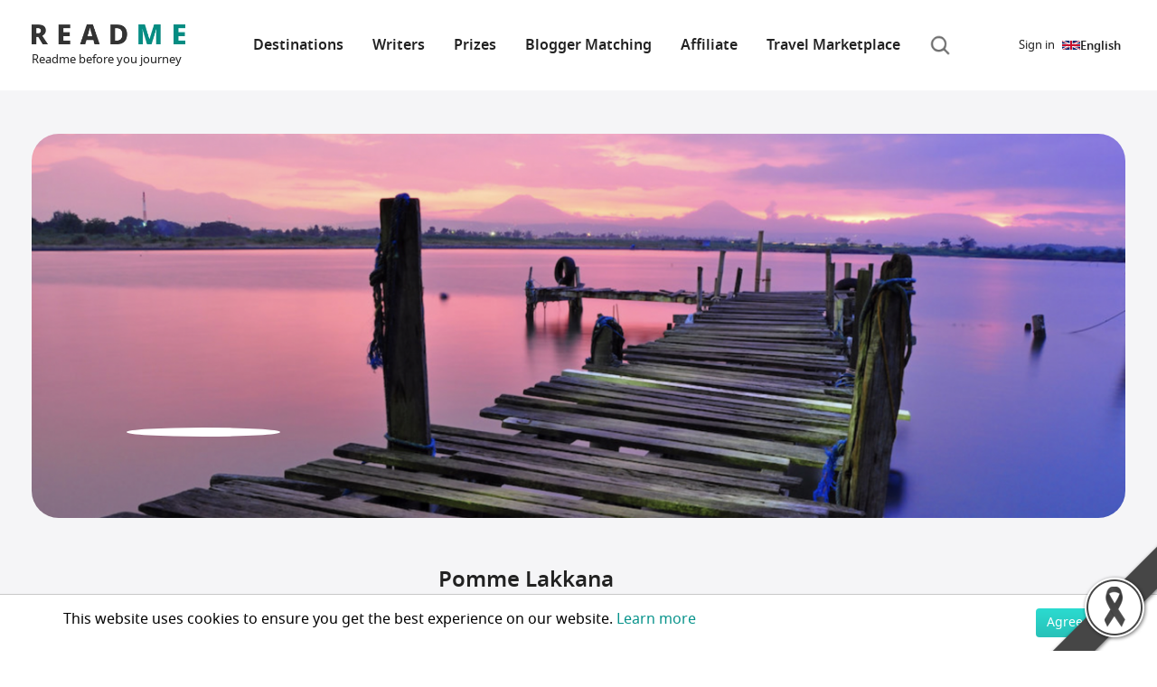

--- FILE ---
content_type: text/html; charset=utf-8
request_url: https://www.google.com/recaptcha/api2/anchor?ar=1&k=6LfnIkUUAAAAACR27N_UkVSMRLmd6DQkMPtZ1a2i&co=aHR0cHM6Ly9yZWFkbWUubWU6NDQz&hl=en&v=7gg7H51Q-naNfhmCP3_R47ho&size=normal&anchor-ms=20000&execute-ms=15000&cb=nj6r0q573e5n
body_size: 48739
content:
<!DOCTYPE HTML><html dir="ltr" lang="en"><head><meta http-equiv="Content-Type" content="text/html; charset=UTF-8">
<meta http-equiv="X-UA-Compatible" content="IE=edge">
<title>reCAPTCHA</title>
<style type="text/css">
/* cyrillic-ext */
@font-face {
  font-family: 'Roboto';
  font-style: normal;
  font-weight: 400;
  font-stretch: 100%;
  src: url(//fonts.gstatic.com/s/roboto/v48/KFO7CnqEu92Fr1ME7kSn66aGLdTylUAMa3GUBHMdazTgWw.woff2) format('woff2');
  unicode-range: U+0460-052F, U+1C80-1C8A, U+20B4, U+2DE0-2DFF, U+A640-A69F, U+FE2E-FE2F;
}
/* cyrillic */
@font-face {
  font-family: 'Roboto';
  font-style: normal;
  font-weight: 400;
  font-stretch: 100%;
  src: url(//fonts.gstatic.com/s/roboto/v48/KFO7CnqEu92Fr1ME7kSn66aGLdTylUAMa3iUBHMdazTgWw.woff2) format('woff2');
  unicode-range: U+0301, U+0400-045F, U+0490-0491, U+04B0-04B1, U+2116;
}
/* greek-ext */
@font-face {
  font-family: 'Roboto';
  font-style: normal;
  font-weight: 400;
  font-stretch: 100%;
  src: url(//fonts.gstatic.com/s/roboto/v48/KFO7CnqEu92Fr1ME7kSn66aGLdTylUAMa3CUBHMdazTgWw.woff2) format('woff2');
  unicode-range: U+1F00-1FFF;
}
/* greek */
@font-face {
  font-family: 'Roboto';
  font-style: normal;
  font-weight: 400;
  font-stretch: 100%;
  src: url(//fonts.gstatic.com/s/roboto/v48/KFO7CnqEu92Fr1ME7kSn66aGLdTylUAMa3-UBHMdazTgWw.woff2) format('woff2');
  unicode-range: U+0370-0377, U+037A-037F, U+0384-038A, U+038C, U+038E-03A1, U+03A3-03FF;
}
/* math */
@font-face {
  font-family: 'Roboto';
  font-style: normal;
  font-weight: 400;
  font-stretch: 100%;
  src: url(//fonts.gstatic.com/s/roboto/v48/KFO7CnqEu92Fr1ME7kSn66aGLdTylUAMawCUBHMdazTgWw.woff2) format('woff2');
  unicode-range: U+0302-0303, U+0305, U+0307-0308, U+0310, U+0312, U+0315, U+031A, U+0326-0327, U+032C, U+032F-0330, U+0332-0333, U+0338, U+033A, U+0346, U+034D, U+0391-03A1, U+03A3-03A9, U+03B1-03C9, U+03D1, U+03D5-03D6, U+03F0-03F1, U+03F4-03F5, U+2016-2017, U+2034-2038, U+203C, U+2040, U+2043, U+2047, U+2050, U+2057, U+205F, U+2070-2071, U+2074-208E, U+2090-209C, U+20D0-20DC, U+20E1, U+20E5-20EF, U+2100-2112, U+2114-2115, U+2117-2121, U+2123-214F, U+2190, U+2192, U+2194-21AE, U+21B0-21E5, U+21F1-21F2, U+21F4-2211, U+2213-2214, U+2216-22FF, U+2308-230B, U+2310, U+2319, U+231C-2321, U+2336-237A, U+237C, U+2395, U+239B-23B7, U+23D0, U+23DC-23E1, U+2474-2475, U+25AF, U+25B3, U+25B7, U+25BD, U+25C1, U+25CA, U+25CC, U+25FB, U+266D-266F, U+27C0-27FF, U+2900-2AFF, U+2B0E-2B11, U+2B30-2B4C, U+2BFE, U+3030, U+FF5B, U+FF5D, U+1D400-1D7FF, U+1EE00-1EEFF;
}
/* symbols */
@font-face {
  font-family: 'Roboto';
  font-style: normal;
  font-weight: 400;
  font-stretch: 100%;
  src: url(//fonts.gstatic.com/s/roboto/v48/KFO7CnqEu92Fr1ME7kSn66aGLdTylUAMaxKUBHMdazTgWw.woff2) format('woff2');
  unicode-range: U+0001-000C, U+000E-001F, U+007F-009F, U+20DD-20E0, U+20E2-20E4, U+2150-218F, U+2190, U+2192, U+2194-2199, U+21AF, U+21E6-21F0, U+21F3, U+2218-2219, U+2299, U+22C4-22C6, U+2300-243F, U+2440-244A, U+2460-24FF, U+25A0-27BF, U+2800-28FF, U+2921-2922, U+2981, U+29BF, U+29EB, U+2B00-2BFF, U+4DC0-4DFF, U+FFF9-FFFB, U+10140-1018E, U+10190-1019C, U+101A0, U+101D0-101FD, U+102E0-102FB, U+10E60-10E7E, U+1D2C0-1D2D3, U+1D2E0-1D37F, U+1F000-1F0FF, U+1F100-1F1AD, U+1F1E6-1F1FF, U+1F30D-1F30F, U+1F315, U+1F31C, U+1F31E, U+1F320-1F32C, U+1F336, U+1F378, U+1F37D, U+1F382, U+1F393-1F39F, U+1F3A7-1F3A8, U+1F3AC-1F3AF, U+1F3C2, U+1F3C4-1F3C6, U+1F3CA-1F3CE, U+1F3D4-1F3E0, U+1F3ED, U+1F3F1-1F3F3, U+1F3F5-1F3F7, U+1F408, U+1F415, U+1F41F, U+1F426, U+1F43F, U+1F441-1F442, U+1F444, U+1F446-1F449, U+1F44C-1F44E, U+1F453, U+1F46A, U+1F47D, U+1F4A3, U+1F4B0, U+1F4B3, U+1F4B9, U+1F4BB, U+1F4BF, U+1F4C8-1F4CB, U+1F4D6, U+1F4DA, U+1F4DF, U+1F4E3-1F4E6, U+1F4EA-1F4ED, U+1F4F7, U+1F4F9-1F4FB, U+1F4FD-1F4FE, U+1F503, U+1F507-1F50B, U+1F50D, U+1F512-1F513, U+1F53E-1F54A, U+1F54F-1F5FA, U+1F610, U+1F650-1F67F, U+1F687, U+1F68D, U+1F691, U+1F694, U+1F698, U+1F6AD, U+1F6B2, U+1F6B9-1F6BA, U+1F6BC, U+1F6C6-1F6CF, U+1F6D3-1F6D7, U+1F6E0-1F6EA, U+1F6F0-1F6F3, U+1F6F7-1F6FC, U+1F700-1F7FF, U+1F800-1F80B, U+1F810-1F847, U+1F850-1F859, U+1F860-1F887, U+1F890-1F8AD, U+1F8B0-1F8BB, U+1F8C0-1F8C1, U+1F900-1F90B, U+1F93B, U+1F946, U+1F984, U+1F996, U+1F9E9, U+1FA00-1FA6F, U+1FA70-1FA7C, U+1FA80-1FA89, U+1FA8F-1FAC6, U+1FACE-1FADC, U+1FADF-1FAE9, U+1FAF0-1FAF8, U+1FB00-1FBFF;
}
/* vietnamese */
@font-face {
  font-family: 'Roboto';
  font-style: normal;
  font-weight: 400;
  font-stretch: 100%;
  src: url(//fonts.gstatic.com/s/roboto/v48/KFO7CnqEu92Fr1ME7kSn66aGLdTylUAMa3OUBHMdazTgWw.woff2) format('woff2');
  unicode-range: U+0102-0103, U+0110-0111, U+0128-0129, U+0168-0169, U+01A0-01A1, U+01AF-01B0, U+0300-0301, U+0303-0304, U+0308-0309, U+0323, U+0329, U+1EA0-1EF9, U+20AB;
}
/* latin-ext */
@font-face {
  font-family: 'Roboto';
  font-style: normal;
  font-weight: 400;
  font-stretch: 100%;
  src: url(//fonts.gstatic.com/s/roboto/v48/KFO7CnqEu92Fr1ME7kSn66aGLdTylUAMa3KUBHMdazTgWw.woff2) format('woff2');
  unicode-range: U+0100-02BA, U+02BD-02C5, U+02C7-02CC, U+02CE-02D7, U+02DD-02FF, U+0304, U+0308, U+0329, U+1D00-1DBF, U+1E00-1E9F, U+1EF2-1EFF, U+2020, U+20A0-20AB, U+20AD-20C0, U+2113, U+2C60-2C7F, U+A720-A7FF;
}
/* latin */
@font-face {
  font-family: 'Roboto';
  font-style: normal;
  font-weight: 400;
  font-stretch: 100%;
  src: url(//fonts.gstatic.com/s/roboto/v48/KFO7CnqEu92Fr1ME7kSn66aGLdTylUAMa3yUBHMdazQ.woff2) format('woff2');
  unicode-range: U+0000-00FF, U+0131, U+0152-0153, U+02BB-02BC, U+02C6, U+02DA, U+02DC, U+0304, U+0308, U+0329, U+2000-206F, U+20AC, U+2122, U+2191, U+2193, U+2212, U+2215, U+FEFF, U+FFFD;
}
/* cyrillic-ext */
@font-face {
  font-family: 'Roboto';
  font-style: normal;
  font-weight: 500;
  font-stretch: 100%;
  src: url(//fonts.gstatic.com/s/roboto/v48/KFO7CnqEu92Fr1ME7kSn66aGLdTylUAMa3GUBHMdazTgWw.woff2) format('woff2');
  unicode-range: U+0460-052F, U+1C80-1C8A, U+20B4, U+2DE0-2DFF, U+A640-A69F, U+FE2E-FE2F;
}
/* cyrillic */
@font-face {
  font-family: 'Roboto';
  font-style: normal;
  font-weight: 500;
  font-stretch: 100%;
  src: url(//fonts.gstatic.com/s/roboto/v48/KFO7CnqEu92Fr1ME7kSn66aGLdTylUAMa3iUBHMdazTgWw.woff2) format('woff2');
  unicode-range: U+0301, U+0400-045F, U+0490-0491, U+04B0-04B1, U+2116;
}
/* greek-ext */
@font-face {
  font-family: 'Roboto';
  font-style: normal;
  font-weight: 500;
  font-stretch: 100%;
  src: url(//fonts.gstatic.com/s/roboto/v48/KFO7CnqEu92Fr1ME7kSn66aGLdTylUAMa3CUBHMdazTgWw.woff2) format('woff2');
  unicode-range: U+1F00-1FFF;
}
/* greek */
@font-face {
  font-family: 'Roboto';
  font-style: normal;
  font-weight: 500;
  font-stretch: 100%;
  src: url(//fonts.gstatic.com/s/roboto/v48/KFO7CnqEu92Fr1ME7kSn66aGLdTylUAMa3-UBHMdazTgWw.woff2) format('woff2');
  unicode-range: U+0370-0377, U+037A-037F, U+0384-038A, U+038C, U+038E-03A1, U+03A3-03FF;
}
/* math */
@font-face {
  font-family: 'Roboto';
  font-style: normal;
  font-weight: 500;
  font-stretch: 100%;
  src: url(//fonts.gstatic.com/s/roboto/v48/KFO7CnqEu92Fr1ME7kSn66aGLdTylUAMawCUBHMdazTgWw.woff2) format('woff2');
  unicode-range: U+0302-0303, U+0305, U+0307-0308, U+0310, U+0312, U+0315, U+031A, U+0326-0327, U+032C, U+032F-0330, U+0332-0333, U+0338, U+033A, U+0346, U+034D, U+0391-03A1, U+03A3-03A9, U+03B1-03C9, U+03D1, U+03D5-03D6, U+03F0-03F1, U+03F4-03F5, U+2016-2017, U+2034-2038, U+203C, U+2040, U+2043, U+2047, U+2050, U+2057, U+205F, U+2070-2071, U+2074-208E, U+2090-209C, U+20D0-20DC, U+20E1, U+20E5-20EF, U+2100-2112, U+2114-2115, U+2117-2121, U+2123-214F, U+2190, U+2192, U+2194-21AE, U+21B0-21E5, U+21F1-21F2, U+21F4-2211, U+2213-2214, U+2216-22FF, U+2308-230B, U+2310, U+2319, U+231C-2321, U+2336-237A, U+237C, U+2395, U+239B-23B7, U+23D0, U+23DC-23E1, U+2474-2475, U+25AF, U+25B3, U+25B7, U+25BD, U+25C1, U+25CA, U+25CC, U+25FB, U+266D-266F, U+27C0-27FF, U+2900-2AFF, U+2B0E-2B11, U+2B30-2B4C, U+2BFE, U+3030, U+FF5B, U+FF5D, U+1D400-1D7FF, U+1EE00-1EEFF;
}
/* symbols */
@font-face {
  font-family: 'Roboto';
  font-style: normal;
  font-weight: 500;
  font-stretch: 100%;
  src: url(//fonts.gstatic.com/s/roboto/v48/KFO7CnqEu92Fr1ME7kSn66aGLdTylUAMaxKUBHMdazTgWw.woff2) format('woff2');
  unicode-range: U+0001-000C, U+000E-001F, U+007F-009F, U+20DD-20E0, U+20E2-20E4, U+2150-218F, U+2190, U+2192, U+2194-2199, U+21AF, U+21E6-21F0, U+21F3, U+2218-2219, U+2299, U+22C4-22C6, U+2300-243F, U+2440-244A, U+2460-24FF, U+25A0-27BF, U+2800-28FF, U+2921-2922, U+2981, U+29BF, U+29EB, U+2B00-2BFF, U+4DC0-4DFF, U+FFF9-FFFB, U+10140-1018E, U+10190-1019C, U+101A0, U+101D0-101FD, U+102E0-102FB, U+10E60-10E7E, U+1D2C0-1D2D3, U+1D2E0-1D37F, U+1F000-1F0FF, U+1F100-1F1AD, U+1F1E6-1F1FF, U+1F30D-1F30F, U+1F315, U+1F31C, U+1F31E, U+1F320-1F32C, U+1F336, U+1F378, U+1F37D, U+1F382, U+1F393-1F39F, U+1F3A7-1F3A8, U+1F3AC-1F3AF, U+1F3C2, U+1F3C4-1F3C6, U+1F3CA-1F3CE, U+1F3D4-1F3E0, U+1F3ED, U+1F3F1-1F3F3, U+1F3F5-1F3F7, U+1F408, U+1F415, U+1F41F, U+1F426, U+1F43F, U+1F441-1F442, U+1F444, U+1F446-1F449, U+1F44C-1F44E, U+1F453, U+1F46A, U+1F47D, U+1F4A3, U+1F4B0, U+1F4B3, U+1F4B9, U+1F4BB, U+1F4BF, U+1F4C8-1F4CB, U+1F4D6, U+1F4DA, U+1F4DF, U+1F4E3-1F4E6, U+1F4EA-1F4ED, U+1F4F7, U+1F4F9-1F4FB, U+1F4FD-1F4FE, U+1F503, U+1F507-1F50B, U+1F50D, U+1F512-1F513, U+1F53E-1F54A, U+1F54F-1F5FA, U+1F610, U+1F650-1F67F, U+1F687, U+1F68D, U+1F691, U+1F694, U+1F698, U+1F6AD, U+1F6B2, U+1F6B9-1F6BA, U+1F6BC, U+1F6C6-1F6CF, U+1F6D3-1F6D7, U+1F6E0-1F6EA, U+1F6F0-1F6F3, U+1F6F7-1F6FC, U+1F700-1F7FF, U+1F800-1F80B, U+1F810-1F847, U+1F850-1F859, U+1F860-1F887, U+1F890-1F8AD, U+1F8B0-1F8BB, U+1F8C0-1F8C1, U+1F900-1F90B, U+1F93B, U+1F946, U+1F984, U+1F996, U+1F9E9, U+1FA00-1FA6F, U+1FA70-1FA7C, U+1FA80-1FA89, U+1FA8F-1FAC6, U+1FACE-1FADC, U+1FADF-1FAE9, U+1FAF0-1FAF8, U+1FB00-1FBFF;
}
/* vietnamese */
@font-face {
  font-family: 'Roboto';
  font-style: normal;
  font-weight: 500;
  font-stretch: 100%;
  src: url(//fonts.gstatic.com/s/roboto/v48/KFO7CnqEu92Fr1ME7kSn66aGLdTylUAMa3OUBHMdazTgWw.woff2) format('woff2');
  unicode-range: U+0102-0103, U+0110-0111, U+0128-0129, U+0168-0169, U+01A0-01A1, U+01AF-01B0, U+0300-0301, U+0303-0304, U+0308-0309, U+0323, U+0329, U+1EA0-1EF9, U+20AB;
}
/* latin-ext */
@font-face {
  font-family: 'Roboto';
  font-style: normal;
  font-weight: 500;
  font-stretch: 100%;
  src: url(//fonts.gstatic.com/s/roboto/v48/KFO7CnqEu92Fr1ME7kSn66aGLdTylUAMa3KUBHMdazTgWw.woff2) format('woff2');
  unicode-range: U+0100-02BA, U+02BD-02C5, U+02C7-02CC, U+02CE-02D7, U+02DD-02FF, U+0304, U+0308, U+0329, U+1D00-1DBF, U+1E00-1E9F, U+1EF2-1EFF, U+2020, U+20A0-20AB, U+20AD-20C0, U+2113, U+2C60-2C7F, U+A720-A7FF;
}
/* latin */
@font-face {
  font-family: 'Roboto';
  font-style: normal;
  font-weight: 500;
  font-stretch: 100%;
  src: url(//fonts.gstatic.com/s/roboto/v48/KFO7CnqEu92Fr1ME7kSn66aGLdTylUAMa3yUBHMdazQ.woff2) format('woff2');
  unicode-range: U+0000-00FF, U+0131, U+0152-0153, U+02BB-02BC, U+02C6, U+02DA, U+02DC, U+0304, U+0308, U+0329, U+2000-206F, U+20AC, U+2122, U+2191, U+2193, U+2212, U+2215, U+FEFF, U+FFFD;
}
/* cyrillic-ext */
@font-face {
  font-family: 'Roboto';
  font-style: normal;
  font-weight: 900;
  font-stretch: 100%;
  src: url(//fonts.gstatic.com/s/roboto/v48/KFO7CnqEu92Fr1ME7kSn66aGLdTylUAMa3GUBHMdazTgWw.woff2) format('woff2');
  unicode-range: U+0460-052F, U+1C80-1C8A, U+20B4, U+2DE0-2DFF, U+A640-A69F, U+FE2E-FE2F;
}
/* cyrillic */
@font-face {
  font-family: 'Roboto';
  font-style: normal;
  font-weight: 900;
  font-stretch: 100%;
  src: url(//fonts.gstatic.com/s/roboto/v48/KFO7CnqEu92Fr1ME7kSn66aGLdTylUAMa3iUBHMdazTgWw.woff2) format('woff2');
  unicode-range: U+0301, U+0400-045F, U+0490-0491, U+04B0-04B1, U+2116;
}
/* greek-ext */
@font-face {
  font-family: 'Roboto';
  font-style: normal;
  font-weight: 900;
  font-stretch: 100%;
  src: url(//fonts.gstatic.com/s/roboto/v48/KFO7CnqEu92Fr1ME7kSn66aGLdTylUAMa3CUBHMdazTgWw.woff2) format('woff2');
  unicode-range: U+1F00-1FFF;
}
/* greek */
@font-face {
  font-family: 'Roboto';
  font-style: normal;
  font-weight: 900;
  font-stretch: 100%;
  src: url(//fonts.gstatic.com/s/roboto/v48/KFO7CnqEu92Fr1ME7kSn66aGLdTylUAMa3-UBHMdazTgWw.woff2) format('woff2');
  unicode-range: U+0370-0377, U+037A-037F, U+0384-038A, U+038C, U+038E-03A1, U+03A3-03FF;
}
/* math */
@font-face {
  font-family: 'Roboto';
  font-style: normal;
  font-weight: 900;
  font-stretch: 100%;
  src: url(//fonts.gstatic.com/s/roboto/v48/KFO7CnqEu92Fr1ME7kSn66aGLdTylUAMawCUBHMdazTgWw.woff2) format('woff2');
  unicode-range: U+0302-0303, U+0305, U+0307-0308, U+0310, U+0312, U+0315, U+031A, U+0326-0327, U+032C, U+032F-0330, U+0332-0333, U+0338, U+033A, U+0346, U+034D, U+0391-03A1, U+03A3-03A9, U+03B1-03C9, U+03D1, U+03D5-03D6, U+03F0-03F1, U+03F4-03F5, U+2016-2017, U+2034-2038, U+203C, U+2040, U+2043, U+2047, U+2050, U+2057, U+205F, U+2070-2071, U+2074-208E, U+2090-209C, U+20D0-20DC, U+20E1, U+20E5-20EF, U+2100-2112, U+2114-2115, U+2117-2121, U+2123-214F, U+2190, U+2192, U+2194-21AE, U+21B0-21E5, U+21F1-21F2, U+21F4-2211, U+2213-2214, U+2216-22FF, U+2308-230B, U+2310, U+2319, U+231C-2321, U+2336-237A, U+237C, U+2395, U+239B-23B7, U+23D0, U+23DC-23E1, U+2474-2475, U+25AF, U+25B3, U+25B7, U+25BD, U+25C1, U+25CA, U+25CC, U+25FB, U+266D-266F, U+27C0-27FF, U+2900-2AFF, U+2B0E-2B11, U+2B30-2B4C, U+2BFE, U+3030, U+FF5B, U+FF5D, U+1D400-1D7FF, U+1EE00-1EEFF;
}
/* symbols */
@font-face {
  font-family: 'Roboto';
  font-style: normal;
  font-weight: 900;
  font-stretch: 100%;
  src: url(//fonts.gstatic.com/s/roboto/v48/KFO7CnqEu92Fr1ME7kSn66aGLdTylUAMaxKUBHMdazTgWw.woff2) format('woff2');
  unicode-range: U+0001-000C, U+000E-001F, U+007F-009F, U+20DD-20E0, U+20E2-20E4, U+2150-218F, U+2190, U+2192, U+2194-2199, U+21AF, U+21E6-21F0, U+21F3, U+2218-2219, U+2299, U+22C4-22C6, U+2300-243F, U+2440-244A, U+2460-24FF, U+25A0-27BF, U+2800-28FF, U+2921-2922, U+2981, U+29BF, U+29EB, U+2B00-2BFF, U+4DC0-4DFF, U+FFF9-FFFB, U+10140-1018E, U+10190-1019C, U+101A0, U+101D0-101FD, U+102E0-102FB, U+10E60-10E7E, U+1D2C0-1D2D3, U+1D2E0-1D37F, U+1F000-1F0FF, U+1F100-1F1AD, U+1F1E6-1F1FF, U+1F30D-1F30F, U+1F315, U+1F31C, U+1F31E, U+1F320-1F32C, U+1F336, U+1F378, U+1F37D, U+1F382, U+1F393-1F39F, U+1F3A7-1F3A8, U+1F3AC-1F3AF, U+1F3C2, U+1F3C4-1F3C6, U+1F3CA-1F3CE, U+1F3D4-1F3E0, U+1F3ED, U+1F3F1-1F3F3, U+1F3F5-1F3F7, U+1F408, U+1F415, U+1F41F, U+1F426, U+1F43F, U+1F441-1F442, U+1F444, U+1F446-1F449, U+1F44C-1F44E, U+1F453, U+1F46A, U+1F47D, U+1F4A3, U+1F4B0, U+1F4B3, U+1F4B9, U+1F4BB, U+1F4BF, U+1F4C8-1F4CB, U+1F4D6, U+1F4DA, U+1F4DF, U+1F4E3-1F4E6, U+1F4EA-1F4ED, U+1F4F7, U+1F4F9-1F4FB, U+1F4FD-1F4FE, U+1F503, U+1F507-1F50B, U+1F50D, U+1F512-1F513, U+1F53E-1F54A, U+1F54F-1F5FA, U+1F610, U+1F650-1F67F, U+1F687, U+1F68D, U+1F691, U+1F694, U+1F698, U+1F6AD, U+1F6B2, U+1F6B9-1F6BA, U+1F6BC, U+1F6C6-1F6CF, U+1F6D3-1F6D7, U+1F6E0-1F6EA, U+1F6F0-1F6F3, U+1F6F7-1F6FC, U+1F700-1F7FF, U+1F800-1F80B, U+1F810-1F847, U+1F850-1F859, U+1F860-1F887, U+1F890-1F8AD, U+1F8B0-1F8BB, U+1F8C0-1F8C1, U+1F900-1F90B, U+1F93B, U+1F946, U+1F984, U+1F996, U+1F9E9, U+1FA00-1FA6F, U+1FA70-1FA7C, U+1FA80-1FA89, U+1FA8F-1FAC6, U+1FACE-1FADC, U+1FADF-1FAE9, U+1FAF0-1FAF8, U+1FB00-1FBFF;
}
/* vietnamese */
@font-face {
  font-family: 'Roboto';
  font-style: normal;
  font-weight: 900;
  font-stretch: 100%;
  src: url(//fonts.gstatic.com/s/roboto/v48/KFO7CnqEu92Fr1ME7kSn66aGLdTylUAMa3OUBHMdazTgWw.woff2) format('woff2');
  unicode-range: U+0102-0103, U+0110-0111, U+0128-0129, U+0168-0169, U+01A0-01A1, U+01AF-01B0, U+0300-0301, U+0303-0304, U+0308-0309, U+0323, U+0329, U+1EA0-1EF9, U+20AB;
}
/* latin-ext */
@font-face {
  font-family: 'Roboto';
  font-style: normal;
  font-weight: 900;
  font-stretch: 100%;
  src: url(//fonts.gstatic.com/s/roboto/v48/KFO7CnqEu92Fr1ME7kSn66aGLdTylUAMa3KUBHMdazTgWw.woff2) format('woff2');
  unicode-range: U+0100-02BA, U+02BD-02C5, U+02C7-02CC, U+02CE-02D7, U+02DD-02FF, U+0304, U+0308, U+0329, U+1D00-1DBF, U+1E00-1E9F, U+1EF2-1EFF, U+2020, U+20A0-20AB, U+20AD-20C0, U+2113, U+2C60-2C7F, U+A720-A7FF;
}
/* latin */
@font-face {
  font-family: 'Roboto';
  font-style: normal;
  font-weight: 900;
  font-stretch: 100%;
  src: url(//fonts.gstatic.com/s/roboto/v48/KFO7CnqEu92Fr1ME7kSn66aGLdTylUAMa3yUBHMdazQ.woff2) format('woff2');
  unicode-range: U+0000-00FF, U+0131, U+0152-0153, U+02BB-02BC, U+02C6, U+02DA, U+02DC, U+0304, U+0308, U+0329, U+2000-206F, U+20AC, U+2122, U+2191, U+2193, U+2212, U+2215, U+FEFF, U+FFFD;
}

</style>
<link rel="stylesheet" type="text/css" href="https://www.gstatic.com/recaptcha/releases/7gg7H51Q-naNfhmCP3_R47ho/styles__ltr.css">
<script nonce="QajdSow8CnZQw1Jpuu9WSw" type="text/javascript">window['__recaptcha_api'] = 'https://www.google.com/recaptcha/api2/';</script>
<script type="text/javascript" src="https://www.gstatic.com/recaptcha/releases/7gg7H51Q-naNfhmCP3_R47ho/recaptcha__en.js" nonce="QajdSow8CnZQw1Jpuu9WSw">
      
    </script></head>
<body><div id="rc-anchor-alert" class="rc-anchor-alert"></div>
<input type="hidden" id="recaptcha-token" value="[base64]">
<script type="text/javascript" nonce="QajdSow8CnZQw1Jpuu9WSw">
      recaptcha.anchor.Main.init("[\x22ainput\x22,[\x22bgdata\x22,\x22\x22,\[base64]/[base64]/[base64]/[base64]/[base64]/[base64]/[base64]/[base64]/[base64]/[base64]\\u003d\x22,\[base64]\x22,\x22wrzCk8KwwpjDuRtKw68Cw6fCg8K2wrAQcMO/w6fCkCvCnXzDnsKsw6VOTMKXwqg0w6bDksKUwp/CtBTCsjctNcOQwqdBSMKIGsKvVjtIbGxzw4TDkcK0QXE2S8Ovwqwlw4oww7AGJj51fi0AMMKkdMOHwrjDuMKdwp/CiGXDpcOXF8KnH8KxL8Ktw5LDicKtw7zCoT7Crxo7NWFUSl/DqcO9X8OzI8K3OsKwwq4sPmxWfnfCiz/Cu0pcwqHDomBuQsKlwqHDh8KdwrZxw5VMwpTDscKbwofCm8OTP8Kpw5HDjsOawoA/djjCocK4w63Cr8OgOnjDucO/[base64]/wpYaw51nbA5WeWzDqHTDi8Oqdidlwqk/XAfCtHAmVMKWCcO2w7rCgizCoMK8wqHCu8OjcsOZfiXCkgthw63DjH7DqcOEw48owovDpcKzHy7DrxoHwrbDsS5Fbg3DosOZwq0cw43DoApeLMK/w452wrvDtMKYw7vDu0QIw5fCo8KawphrwrRmAsO6w7/CpsKkIsOdMMKYwr7CrcKBw6NHw5TCmMK9w498dMK2ecOxFMOtw6rCj0jCn8OPJATDgk/Cum47wpzCnMKWDcOnwoUGwrwqMn4Swo4VL8Kmw5AdG1M3wpEkwqnDk0jCm8KrCmwmw7PCtzplDcOwwq/DjcOgwqTCtEPDhMKBTBFFwqnDnVNXIsO6wo5QwpXCs8OWw7N8w4dUwqfCsURyVivCmcOdABZEw5/CjsKuLyZ+wq7CvGTCjh4OEgDCr3wbKQrCrUnCvCdeP23CjsOsw5DCpQrCqFA0G8O2w5AQFcOUwrQWw4PCkMOgHBFTwp7Ch1/[base64]/amgsw4TDnFZfSMOVVVHDhjfDqncjAcOHISLDo8OywobCklARwpPDjyxyI8OBGk09UG3CoMKywrZCfSzDnMOGwqLChcKrw7MLwpXDq8Ohw7DDjXPDisKhw67DiRbCkMKrw6HDt8OeAknDo8KICcOKwoUiWMK+M8O/DMKAM2wVwr0yf8OvHknDrjHDqlXCsMOFWzvCg1jChsOqwqvDnW7Cq8OTwpsoKn4DwqBfw5QYwr3CsMK3eMK/BMK7Jz/CmcKifMOoER92wpXCpMKVwp3Di8Kxw67Dr8K3w617wofChMOla8KyEsO2w7wVwoYfwrUMVUbDucOMRsOAw7cvw4lwwoENAAN5w7oUw4dBD8O+Kn0YwrPDncOJw57Dh8K+RVvDqADDqyHCmU3CncKuPMO1PSPDvsOoIMKpw5FSHDrDs1vDvD/[base64]/[base64]/CtsOrUSoSF8KuAgLDlxzCpwzChMKEeMKhw7nDqMOYa3nCj8KLw5c5D8K7w4PDtlrCnMKXGV3DvVLCuhrDmmHDtcOAw55tw4TCiRzConQKwpkQw557C8KJVMORw5hKwopIwrPCj2/Du0cFw4XDkgPCrH7DuRklwpTDnsKWw7J9VSvDgjzCicOow6UQwovDlMKCwojCtGbCr8OmwqnDhMOXw54uPhDCqXnDjhAmO2bDmm4Pw78ZwprCpVLCmWDCs8KYwrPCjQkCwq/CksKGwr4+QsOewpNAHV/[base64]/[base64]/bWbClXMvBWnCpCPCiMOowpbDpcOvFkfCkSAYwq7Dun8WwrXDosK2wqx9wrnDoS9PQR/[base64]/DmcOxaWTCsMO5w7nDvCLCvyfDjsKlw7JEOT0AKsOfdHR2w5omw7BPScKLw6NoTHnDu8O8w6/Dt8ONdcOhw5p/UhzDkg3Cv8O9EsOCw4rDnsKhwrXCjsOjwrXCqU1lwo4hWWHCmEdmenDCjiHCscKow4LDokwKw7JWw78DwpIxT8OWecOZBX7Dg8KUw5JxVAhdY8OLJz85YcKwwq1pUsOaKMOwXMK+JCPDg39yK8K1w7ZHwp/DksKRwqvDgsKVRCAxwq5xPsOvwp7DtsKRKsKfC8KIw7t8w6JLwoTDo2bCocKvCnMWcGHDkWTCi00daHhNV3fDkA/DrlPDncODdTkYbMKtw7bDvE3DtBDDpcOUwprDrMOYw4MNw45nIi7Dt0XCvxLDlCTDuyfCqcOxOcKmV8K7w5DDiDwpUFDCjcOQwrJew7pfYh/CiEE3EyUQw5lDJg4aw6Ihw6XDhsOYwohBPcKJwo5rNmhTU3/DtMKCFsOPd8OtQAZEwqBFdcK2QWYewqk6w48Tw4TDq8OfwpEOVxjDqMKgw6rDiyVwHlN6QcK4O0HDlMKcwptBUsKjfF87P8OXeMO8wosbOEIoC8OPYkPCrx3CgsKqwp7Cj8KmXcK+wpAgw6DCp8KlNAzDrMKjcMK2AzAWX8KiLUnCvUUFw6/[base64]/[base64]/DlsOmRcOfB8OnW8KAdUVMwpZmWMOFIE3DmMKadTLCm0rDvhgHa8Oew4oMwr0Xwq9tw5Qmwqs8w58aAAs+wox3w5FOSWTCpsKcAcKiZMKcI8KlH8ObJ0TDgi94w7B4fS/CtcOwMmBVVcOxQTLDscO8U8Ogwo3DvsKrfgXDpsKhIDHDnsK6w7bDmcK1wpgsUsODwq5pJljCnnXCk2/CnMOnesKjP8O/d2BJwoXDtVBRwpHCg3NxQMOqwpEpLl0Cwr7DvsOcOcKPLxIqcVTDi8Ksw48/[base64]/CpWYYEBB/w45Gw5fCtsK7w4k+H8OFBsOpw5E3w5vCsMOZwpliccOMfsOYIkPCgMKtw740w65kKEhcZMKzwo4Xw4EnwrstbsKJwrUQwqpZG8O1JMO0w6kEw6PCim3CnsOIw7HCtcO0TzYBdMKuYTPCl8OpwpBFwonDl8O1CsKzw53ClsOzwrt6XMOLw5t/[base64]/[base64]/Cri8fYMKSw5XDm0JWKcOrd2gKGsOhPCtRw4DDicKdLSfDo8O2wrLDgAImw5/DocOLw44Yw6jDtcO/F8OKNgFjwpTDsQvDnVhwwonCuxZowq7DvcOHbhAXa8OZNjBYVUvDpcKvXMK5wrPDhcOIf1MlwplsAcKNCMOtCMOVJ8O/FMOKwoHDgMOuDHXCoig6w47CmcKQcsKLw6JWw4LCssODPWBNCMOXwobChsO/[base64]/CqSLCocONw4/DjsKjwovDr8Kyw4hNwrsLSMOawpUQKw/DvsORecOWwqINwpjDtFXCksKww4vDuSLCqcK+bgw6wp7Dtzk2cj15ThdGUDNJw5LDgH56CcO7csK4BSISSMKaw6HDnBd5b2DCqyZBB1E2EmDDvkbCiw7CmC7DpsOmDcO3Z8KNP8KdYcOaUmozCTtyJcK+BFtBw4XCu8OMP8K2wo9XwqgJw5/Cm8K2wqAMwrrCvW3CjMOedMOlwrpdYxcxJWbCsAomKyjDtj7Dp186wo0/w7vCjwNNbsKQOsKuesK8w6fClXFcHRjCvMOJwrxpw7NjwonCpcKkwrdyZkcuA8KfdMKxwr5Yw4hgwoQiccKBwqJnw55Qwrwpw6vDlcOMJ8O4VQxmw4TDs8KMGsOLfxPCqMK8w57DrMKtwrxxccKxwq/CiznDssK5w4vDmsOcTcOywqrCrcO6PsKdwqnDpcOTecOAwp9AOMKGwrLCjcOGVcOfK8O1IgvDi2sUw4xWw4HCrMOCM8KWw6nDq3RHwrzCsMKVwr1OahvCuMOXb8KYw7HCuVHCnzQ/wocCwp4Ow7dPJBrCrFkqwoLDq8KldMKdPkzDgsKgwrkdwq3DuDZvwrB7GirCnmzCkBRJwq05wqhew6hXM3zCusKYw48TTlZMYlECRnxqTsOkbAUkw7F5w5nChsObwpJDJE1Xwr4BKioowozDrcONem/Di3onHMK0ZS1TUcOcwonDtMOyw7ReDMKgVwE2JsKDJcOawo4heMK9ZQPCrsKCwrzCncOAOsOsRzHCm8KNw7nCp2bDrMKDw710w6kAwofDtMKCw4YIbyoORcKZw48rw7LDlRIiwqB7fMOXw7ggwog1F8OsecKWw57CusK6McKCwrItw4TDocK/HjYVF8KZNjXDgcKpwpc4w7BLwp1DwpLDqMO7JsKCw7TCiMOswrV7dEzDt8Kvw7TCp8KpHHVmw63DksKAFBvCgMOYwoHCp8OJw6XCqcK0w60Pw4vCl8KiScOkR8O+Eg/Dm3HDkcK4BAnCssOGwpHDi8OKEQk3A31Ew5dkwqNtw6Jhwo9JLGfCkD/DiGbDg0FyCMKINyY+w5J2wrPDj2/CocOqwpNOdMKVd2bDpSHCkMK+f3LDmDzChiE2H8KMU34mGnPDlsOew6Mbwq0sdcOnw5zChULDl8Oaw4YPwrTCuX/DnjUCa1bCqkEOSMKBM8OlLsOAc8K3IMKCEznDo8KYN8Krw7rDuMKme8KewqYxW0DCoXHCkgPCrMOcwqhyFlLCtA/CrmB8wpNdw7x9w6hYYHdYwoozL8OMw4xcwrNqGHjClsOew5PDv8O4w6Y+QQzDgkk4RsOLQMOVwogUwqTCtMOzDcOzw7HDnWbDhx/CnUjCmXTCs8KHMHrCmyd2Pn3Cg8OYwqDDpcKzwozCn8Ofw5rDvxlbOzltwpTDvTVLTVI+Als6ZsOPw7TCqTIKwqnCnwppwod7fMKyHMOpwoXDoMO/VCnDisK/A3YFwpfCk8OnZScfw7h5cMOswpDDssOxwrIEw5d/wp7CnsKqG8O2C2MZd8OEwp8Iw6rClcO5SsKNwpPCrFzDjsKXQ8K5aMKmw48sw4PDsWknw6nCj8KUw7/DtHPCkMOpUMKYCEJwHRZIWxE+wpZTJsKcMMOgw6vCpsOYwrDDqwbDhsKLJkDCiGfCvsOEwr5qHjcBw7xDw55Ew7HDpcOZw5jDo8KYfcOLLWQbw7AuwrdbwoFNw7LDgMObURnCuMKVPXzCsSnDoSbDhMOZwrDCnMOPSsKga8KGw547H8OBJcK2w6EGUljDnU/DscO8wo7DhHk6G8KJw55cY30SZx9/w6vDsXTCj3t/a1bCtH7DmsKpwpDDk8O5w5zCsG5swoXDiwLDgsOmw57Dgltsw519BsOxw6DCskEuwr/DqsK5w5tww4bDo3jDrnPDrW/CgcOiwqTDpyXCl8KrQ8OeW37DscK5SMKVPDhOb8K5esOrworDlsKzUMKZwqzDjsKWXMOfw6l9wpbDksKTw7RCPEjCtcOSw7d1fcOEQFbDtsOYNxrDqiMMdcO4Nm/DsQw4A8O6McOIfsKpG0MMWjo0w4zDv38+wqA9K8K+w4vCn8Krw5scw61BwqnCpsOEAsOtw69rdiDDnMOoPMOywo4cw5w0w6rDtsKuwqU+wpDCt8K/w5Ayw4LCuMKdw43CgcK1w6UAN07DmMKZD8KgwpXCnwdBw7zCkFBuw5Fcw64OE8Opw6pBwqstw5TCkDcewoDCt8O/[base64]/Cuw/DmXPCmDnCncKUwqPDsMK7Hh/DnnV9f8OpwpHChXdxJxx2S3lKfcOcwqBUIjw8BR9EwoFtw4kzwp8qF8KCw6hoPsOmwoV4wrjDjMOhRWwHIALCvjhHw7fCgcKXMmMXw71dBsO5w6DCq3PDiD0Mw7kBAcO4B8KTOyzDoi3Dk8Olwo3DqcKccgd+clt2w7cww6oNw5DDosOTB0/CosKHw6xHLjx/wqNhw4jCg8Ofw4UzA8OLwoPDlCPDrnBFJMK1woVjGMO+Wk3DgMKPwoZYwo/Cq8K3TDbDp8OJwrckw4kIw6vDhgkkTMK1KB9sa33CmMKCChwRwp/DjcKnAcOAw5/DsA0SAcKtasKFw6HDjmMNXyrCgj1OR8O8EMKsw4ZzDjbCscOKEA5URCNfQhllOsO3HVPDmmDCqx9ywr3DqG4pw51fwpzCiSHDsg5hT0jDpsOwYELDlnlHw6HDoiTCi8O/VMKkLyZGw7fCmG7CmlR1wojCocOOdcO7LsOUwpTDj8ObfWlhKVrCj8OLHTLDk8K9GMKDEcK+Fj7CvGR9w5HDrjnCgAfDtDIww7zCkMKjwp7Dnx5Vc8OEw78HFFsjwrhdw6QmJ8OJw7Mlwq9SMzVdwpNdQsKww5nDncO7w4I9K8OYw5vDv8OcwpINQCPCi8KHQMKYYB/CnTgKwo/DnSTDuS54wo/Cr8KEBsOSJgHDmcOwwq46F8KWwrLDtSt8wrA7M8OSSsOMw57ChsO6NsKfw41YBsO+Z8OlSGEvwq3DrxjCsTHCrx/[base64]/CqcKSQmprw6TCl8KbTUNAc8K0UkXChcKJXkfDlcK7w5RRPH9/[base64]/DvEHCj1NJHwPDqcOZw7PDvgzCs8Obwq5hw7LCi2omw5nDnCsdfMKdX1TDuVjDsxDDlSXCs8O8w58Yb8KTfcOeP8KjEsO/wqXCscONw5RDw5h9w5h9Xn/DjUHDpcKKJ8O+w5wRwr7DhUvDlsKCIDcsNMOmHsKeAEDCgcOvNRYBFcK/wrxAFlfDrEhNwpogcMOtI1ItwpzCjFHDtcKmwr9CSsKKwo7CvFYcw5pZUMO8LznCnljCh1AKaw7DqcO1w5XDqRQSTloWBMKpwrQdwrVaw7XDhWUvPwLCjBzDvcK9RS/DocOAwrsow40/wqMYwrxoBsKzUWp5UsOswrHCvXY8wrvDrsOtwoxYXMKSO8Ovw6YnwpvCojPCgsKywoTCicOxwqtbw6LCtMKPawVDw6LDn8Kcw4wrD8ORSRcrw4w9SkTClsORw4J/[base64]/wr9WLhLDvnJ/w4lHwqHCqMKVwoXCv11eOsO2w5vDs8KfM8OgAMKuwrQnwovCu8OyS8OgT8OLTsKzXj/CjRdmw6TDksO1w7jDoBTCosOhwqVFDHXCol1Lw6RjTEnCgwDDjcKoQGZefsKlE8KGwrrDik5hw7LCtirDlh/DgcOWwq0yaX7Cl8K4fSNtwoERwpkdw5bCs8K+TSlAwrrCgcKBw7cAZSHDnsORw7bCuFxKw4fClMOtHjh0JsO8ScO0w5fDmDDDhsOUwoTCqsOcAMOSRsKdEsOGw6nChErDuEIFwpPCthtofjtwwr17SzYJw7fCvHbDjsO/PsOJVMKKdcOgwqXCicKFQcO/wrrCr8O/ZcOhw6nDo8KGIx/DlAfDomXDrzJgXicxwqTDiXDCkcOnw6HCgcOrwoFGKMOUw6htThwCwoRNwocNw6fDvwNNwpPDjgRSGcKiw5TDscKpQVjCosOEAsO8EcK9NB8EVk3Cq8OrTMK4w5oAw7zCnC9TwoZsw77DgMKVEGkVYj0Xw6DDuy/DpD7Cq1HCm8KHOMKBw67Cs3HDnMK1GxrDmwktw7s1GcO/wpbDtcKXUMO9wo/CgcKROVfCuD/Cjj/CslXDricgwoMgA8OnG8KUw7QQIsKuw7fCqMO7w5Y4DlHDo8O4GFVfIsOWecO7cyTCnjfCscOWw6kfMEDCnStFwoYADcOjXWlMwpbCp8OlEsKvwp3CtwtGCMKxbCkbbcKqZT/[base64]/DoTAvwpUAw7/DnSXCrB1GWcOXw6nDsVnDnMKZLgvCsQhCwpHCkcO2wqVpw6o2dsOtwqvDqcOuAHkJNSjCiHhKwpolwqYABMK7w6bDgcOtw5AGw5IVWRk7SH/CjsKwfw3DgcOmb8KtbirCi8KNw4bCrMOfccOcw4I3dVhIwpjDrsOfd2vCjcOCwobCpcOewpAzIcKsPhkbYX4pF8OiKsOKNMOqUGXCsy/CosK/w6gZbXrDkcOVw6/[base64]/wot5PcOkwrfDjW/[base64]/RF5NWxbCgcKkCFrDpsOhw6F6w6LDosKqFHvDqkkuwrHCpB5hAUYKccK+WMOFHmZgw6/[base64]/DucOlYsKBL8O/wolvXiFaw7YowqU1QjgOPUrCq8KucEHDl8K4wovChRbDo8KGwq7DuhE1bB8qwpbCrsOEO1wyw4ZtMyQcJhnDrQ04wovDtsO3HkkUZmlLw47CjQDCoD7ChsKFw4/DnD9Vw5dMwocAF8OBw6HDsF5twpkGHl9Jw70wA8OEeQrDnQ5kwqwbw43DjVx4K05Bwpw6U8OWRGRSCMKxf8K0fENvw7jCv8Kdw4dtBEXCkjzCnWrDjU9MNj/[base64]/DhC3Dhipiw5XCnGNuDBtGV3QlwrlGP1E+XmjCgsKJw77DgX3DvmnDji/CqWY4E3dIe8OTwrnDsT1AOsKMw7xAwoLDs8Odw7gfwo9CAsOLVMK6PnTCsMKZw4YrH8Kzw4U1wozDkHXDpsKrPk7Cr18rYi/CjcOZfsK5w6Uaw4HDg8O/[base64]/[base64]/Cv8OewrjDpMOBG3V9w4LDssOvwqdCw7PCqcOZwpHDhcK7LU/CimHDtWPDnVzCscK9b1PDmHEjfMO8w50LGcODXcObw7cww5fDrXPDrwclw4jCo8Oaw6wnSMOrP29aeMO/FGLDox7DosODNScMccOeY2IRw7gRcW7DhGELMWnDocO1wqwAFkfCrUzDmFPDpDMJw4Rlw5nDkMKewonCnMKXw5HDh0/CucO9C2TCp8OQA8Kqw5QcFsKKW8O9w4otwrJ0BDHDsSDDiXoma8KvJGjChR/Du1EmfhNsw4Utw4pUwrE6w5HDgFPDtMK9w6QhfMKsZ2zCsAwFwofDr8OUUktxa8K4O8O5RT7DlsKISyRzwoZnM8KoN8OwGHFgK8OEw6rDjUZ5wqYkwqbDkiTClD3CsBQNTXHCo8OQwp/CqcKGaEHChsOkQRAUGn0nw6XCmMKoYcKfPjPCr8OxLQhdQxUHw74OYsKPwofDgcOswr5pecOUPnYKwrnCmCtVXsOowq3CpnENTXRAw6vDhsKaAsO1w67CtyZQN8K6SnjDg1fDq0Alw6UEIcOzesOYw4bCuB/DrgYBNMOZwqNgYsORwr/[base64]/Dv8KWw7B2GcKhw5jDs8KUCcKtw5/ClcKYwo/Dr0Nrb8OkwrgFw7hPJ8O/wqnCnMKwHQfCtcOsdgnCrsKsOjDCqcKiwonCmnHDpjnCvsONwp56w5jDhMKrFFjDlXDCm2LDmMOrwo3Cjw7DlEEjw4wfGsOcccO/w6DDux3DgDzDnSPDiDNQB1cvwrQbwqPCtQ0xEcOlFcKEw5BNJWgXwrgnZifDvC/DvsO3w5LDjsKSwpkJwo9pw4x0cMOcwogIwqDDq8Kjw5sEw7TCiMKaVsOjacO8IMOsZREvw69Ew6N4YMOEwqsLATXDrMKFFsKoSzDCmMO8wpTDgA3Cs8KWw5xOwqQcwr51w4PCoW9mOMK/ahpnKsKDw5RMMyAZwrXCgxnCqwFvw7vCghbCrVPCv1YBw707w73DpmdMdGfDkGrCvcKkw7Bhw5hoHcKpw5LCg33DvMOYwqxYw43DvsO2w6/[base64]/DvRcfwrLCk8OLa8K3wqcmwoJfw4XCusKHHSZPBQZJwobDhcKAw4wbwpvCuWXDgiklGnfCj8KcRkLDlMKTHlrDr8KwaW7DshvDmcOJDR/CtwbDj8K9wodSV8OWHkpew7pPwo7CiMK/w5FuIAIsw5zDmcKBIcKVwrjDvMOew55Uwp0+MhxZAgHCnsKldzjDksOcwpTDm2PCoRTDusK/DcKaw5N6wpfCtmpbBgVMw5zCqwfDmsKEw4fCiXcIwrlGw516X8KxwpHDiMKAVMKkwpdQwqh0w4I3GmtUOFDDjHLCgBXDr8K/B8KHPwQyw6Nna8OlURl7w6HCvsKqAmrDtMKRI0QYbcKAZsKFaWnCtT40w7g0b0HCllRTS0jDu8OrCsOxw6nCgU4yw4hfw5kswpjCug4VwrvDmMOdw5JHwpHDs8KYw7k/[base64]/Dg1waw53Ds8OmwodJZCXDmMOPw7wHEcOhBsKWw6AAZsKZHGh+bXfCvsOOW8OeIcKqPTdfDMODHsK+UhU4My/CtcOtw5R4YsOYQU0eGV1zw4TCj8K8VSHDvwLDsTHDsw7CkMKLwpMeA8OWwp3ClRvDmcOBFwzCuXc1VxJjasKnLsKWADjDuQdjw6gPLXLCuMKTw7nCqcK/fDsJw7HDiWF0XgHChsKyw63CkcOow4DCnMKFw57Dn8OmwpN9bWHChMKINWAkUcOhw44Zw4LDmMOTw6TDokjDhMO/wr3Cs8KawosTZcKed3rDtsKrPMKCesOaw67DlQpPwpN2w4wqEsK0OgnDk8K/[base64]/[base64]/ChMOgQnTDrsKkWsOwasK1wr3DtMK3AmcMw5/DoApUG8KRw65TZCHDhSkEw4FJC2NTwqTDnWpaw7XDoMOAV8KNw7rCjDDDq38gw5/[base64]/[base64]/CkjVDwqTCtigXex3Cp2E0S8O0wp84UsOETHdrworCh8O1w6TDn8OHwqTDgS3DlsKSwpTCsFPCjMOdw73CrMOmw59AC2TDjsOVw7zClsOiMhtnIkjDgcKew7ZBX8K3ZsK6w74WSsKJw7o/[base64]/DisOkVGfDhMKKRcOOwowafcKEw6hoFyJOYwtfwr/Cn8OJIMKUw4rCisOUR8Orw5QQM8O5BmzCs0HDsTbCssKuwonDm1ckw5YaDMKEFsO5JsKQH8KaVT3DpMKKwoMEMk3Dpj1HwqnCrQ9cw7FZRHFVwrQDwp9bw63CuMKKSsKSeghTw6pmHsKJwrrCuMOENkPCmnpNw6Mhw5LCosOJEkPClcK+KXPDhsKTwpHCrMOLw7/CtcKycsOLGVjDkcKgPsK9woALWRzDlcO1wp4uYsKHw53DmhsPS8Ohf8Kew6HCrMKNF3DChsKcJ8KJw6jDuwvCmCfDkcORLgEFwq7Dh8OQeTgGw71qwokJS8OCwqBqFcKVwrvDjwvCnBIXHMKCw7/CgQplw4fCrg9Lw4xBw64dw6QJdkHDjTHCm13DvcOrQcO3VcKew73Cj8OrwpEqwonDs8KSCcONw5p9w4RTdxk+Djw4wrHCrcKFCAfDssKKfcO1B8KeKynCucOzwrbDrHMuW37Dl8KIccO8wo47RmHCtkJxwr7CpC/CvGXChcONEMKWEW/Dhz3DoU3DgMO9w4bCtcKSwo7Ctz8RwpLCs8KAMMOlwpJ1TcKIL8Kuw4FBXcOPwoEgJMKawqjDjWpXBiTCvMONSzRTw49Mw53CncKmDMKUwrtBw6/CkcOYOUgGB8KqM8OnwoHCvAbCp8KSw6HCjcOKOsOVworDgMOqHCXDu8KBLcOjwrgGFTEFB8KVw7BYJMOWwqPDoijDhcK6VQzCkFzDgMKVKcKew4HDo8Oow6VEw5MJw48pw4EDwrnDokhGw53Dr8O3SWN7w6gwwq9mw6Bzw6MHHcKowpLCiTh4PsKqO8OJw6HDlsKOJS/Cs03CmcOoM8KtXl7ClMOPwpDDiMOeYzzDn0EIw74Xw6vCgH18wpkzWSPDiMKPRsO6w5vCjyYPwrkgYRjChy/DqystYcO4EwfCjzHDmkbCisK6WcKbLF/CjMOyLxwkTMOWa37CosKhSMOENMK9wo5Cb17DjMKPPsKRGsOpw7TCqsK8wrrDlDDCqnJDYcOef3DCpcO/wrUVw5PCpMOBwo3DpAUNw7tDwr3CrGrCmD1FMnRnC8OTw5jDjMOMBsKKQcO1RMONXHxfUTlUAMKswpZKfzvDk8KMwo3ClF07w4PCglkVKsKPYQ7DkMKYw6nDkMOBSx1NKcKNf1XCvAkdw67CtMKhDcOOw7zDgQXChhLDgS3DvDDCtcOgw5/DlMKuw54Dwr7Dh0PDq8KTIhxbw6YGwpPDlsO1wr/[base64]/[base64]/VQTChg85QRsWwpjClU5Edz5gY8K+J8Ofw7sXwpJEWMKABmPDuXTDosKzT23DrE1FQsKIw4XCiFjDuMO8w6w4dkDCjsOGwq7CrUc4w6LCqW3DmsK2wo/ChgTDvQnCgcOAw7lbOcOgJsOnw65nT3PCpWkrN8OqwpoLw7rDklXDrB7DksO7wrzCiEHDtsKrwp/Di8KTXiV9VMKkw4nCl8OQGz3DujPCnMOKaiXDqMOiXMOswpnCs2XDj8O+w7/Cn1VVw6w6w5bDk8OMwrLCrXJ1fjvDl0HCu8KRJcKJYz1DIFQ/csK2w5ZSwrvCumdVw4hKwqlsM0xew6UuByXCvWPDghV8wrZRw53Cm8KlZ8KeKAcZwqDCsMOKHl14wo0kw41ZJRHDsMOdw5M0QMO6wobDjWVdNsOCw63CpWxUwr5CDMOYGlfDnGjDmcOuw7Jdw7vCsMK4w7jCmsKkc27Ck8KSwp0/[base64]/DshRNwpPDnMKQZRzDjzkwCMOHwp3Ds1PDvsO9wplFwrh8K0c2Jn1SworDnMKiwpp6NETDiQ7DlsOXw4zDn3fDt8OyfAXDjMK1PcKAS8K1wqrCoCnCosKaw43Dqi7DvcO9w7/DtcOHw5BFw5EpRMOtFxvDmsKUw4PCrWrCvMKaw63DniBBDcOlwq/CjjrCg1/Dl8KrI3TCuj/[base64]/Dhz7Drl3CqcKLesOQSTgoL8Ovw4lXV8KmCsOVwolNAMKJwo/[base64]/[base64]/Com0TwpLDkSVMYBJpw7LDmMKHwpUXTn7DnsOhwo0vfVZPw6kGwpZCNcKiRSDCvcOtwpjCmS16EcOAwo8AwoBMRMKvfMOvwrw6TVMZD8Ksw4HCiynCgBUmwo1Pw7PDvMKdw7BAaG/[base64]/DrsKKwoEtMHDDoGXDrcONMVvDhMOowrYxF8OFwoTDom4nwqJJwrXDkMOuw5AcwpVpfXrDiT44wpMjwq/DusOQWXvCmmdGPmnCuMKwwoJowqbDgQ3CnsKtwq7CmcOBCXQJwoJ6w6cIO8OoeMKaw67CoMK+wqLCtMKSw7VZRkLCrSd8FW5Yw4FSO8Ofw5UIwrIIwq/[base64]/GsK3fQ3CkMK3CcKUw7rDlhEeccKKAGzCnX/[base64]/w6xiwrrDpRjCl8OKwrPCqcK8P3nCpsKJw6A/woTCucO+wqg1WsOIe8Ocwo/DosO4w4tSw70nCsKNwrnCnsOWCsK6w7ETGsKuwox5RznDtj3DjsOOcsOZOMOXwpTDugQcesOQa8Oqw6dKw4dQw7dtw55+IsOpdmnCkH08w4QUMFBQL3/Cp8KywoRJQMOhw7zDo8O5wpd+fysGFsOEw7Ubw5dTHF4nfE7CgMKjQHrDtsOsw4ULEmrDuMK7wrXCpFDDkB/[base64]/CiCNDKcKkwrg4w495w6vCpENqJiTCkMO8SDUww5PCq8OOwqDCmm3CtMKnOn0FPU4swpYUwq/DvR3Cv2B6wq5KcmrCi8K8d8OwWcK8w6TCtMKcwozCpF7DuGxKwqTCmcKTwqcCO8K+NUbDtcOrUUTCpDZew69Nwq8mHlDCind6w7/ChsK6wrs9w4Ylwr3CqRthXMOKwo0iwpx9wpw/[base64]/Cu1TChFLCpTfCgz3DucOJw5UjP8OIC8K3ccKsw518w61jwpoUwps0w546w5lpI2FBUsK/[base64]/Ds8K2DcK5woI+w54mRcOgw4UDTUlWEMK/csKnw6rDlcK0GMOnYHLDlG9/GX0PX2ZHwpHChMOSKsKhBcOZw4nDrz7CoHDCkwBiwr5ew6nDoUIAPgtpYcO6TjhZw5fCjkbCusKjw7t2w43ChcKBw5TCtMKSw7Amwr/CgXhpw6rCs8KMw7/CpsOPw4/Djxovwqh8w6jCjsOKwp3DuUrClMOCw58VCQQzRVnDpF9zZx/DmBjDqxZnSsKbw6nDlmzClBtuOsKFw7hvVsKeACbCgsKYwrlZc8OjOCDCnsO/wrvDoMOzwpDCtybDgk8VRlR0w6HCqsK4ScKJcUQACMO8w64jw4TDr8O2wr7DscKpwofDkcK3EWrChhwjwpFLw5bDu8KaYl/CgwRMwowDw4fDk8KCw77Cklt9wqPClBU/wo5fDX7DksKbwr7Cv8O+VmRCc2EQwq7CisOXZWzDpSAIw4jCom5dwo3DsMOxfFDCmBPCtl7CoSHClcO2QsKhwqdQI8KcHMOQw5sUGcK7wo5aQMKiwrdFHVXDlcKoJ8Oaw75Pw4ZhAsK7wpLDhMO/wpXCnsOxZjBbQ3FIwocHUWfCm2J3w73CmkcLLmPDocKZRVIXYUrCr8OIw5MfwqHDm3bDrCvDuhXCrMKBaEUpHG0IDS44c8Kvw4x/DQd+d8KmYcKLA8KEw7tgVQoyE3RfwofDnMObB2llBxDDvcOjw7hnwqnCoy9gw4tgQTE0ecKawowybMKzM294wrbDmsKQwrJMwosJw5E3IsOtw4LCgMOrP8OrfWRLwqDCh8O8w5LDsHTDvwDDnsOeYsOXLlE9w43CmMKIwr4UEHNYwrHDvU/ChMO9SMKtwokVQR7Dtj/CrSZjwqVODxpJwrlIw4vDgMOGLXbDrQfCkMOndUTCiXrDqcK8wrt9w5fCrsOsb0PCtkNzOnnDrcO7wrnCvMO2w4YFC8OidcKyw5xVHB1vTMOBwoF/w6hRTjc8DD9KWMOCw45FZBMQfE7CisOeeMOswq/DnG/[base64]/[base64]/[base64]/CvwksYcKPwqsTwoRSakjDln/[base64]/CvsOaVMKHdxoCw5XCpsKMwq0+wonDvXXCrMK/[base64]/CuQfDpcKpXcOqwq/Dv0/Cj1XDqmvCnSlYDsOAwqHCngFawrlNw4TCrFsPPUhpHEcrw5/DuwbDnMKECQzCpcKdQEJiw6EowqVxwqlGwp/DlAwZw6bDjDHCkcOBFxjCiyArw6vDly4+ZAbCgBtzZcOKNgHDg0kqw5LDvMO0wpgbc3XCn0E2EMKRCMO/wqbDsybCgAPDtMOIW8ODw47CusOpw5V7Ag3DmMKdR8O7w4x9McKHw7MUwqvCiMKcBMKBwoRXw5AiR8Oyck7CscOSw55Qw4jCtMOuwqrDn8OlMiPDuMKlB0TCk3TCoWbCmsKDw4ZxVMOBcHgfNApmMnYzw5/Doh4Iw7fDljrDocO5w4U2w5LCtWw/PAXDgG8aEWXDqhkZw60pPh3CusOdwrXCmi54wq5rw6LDs8KFwp7Cs13Cq8KVwq8rw7jDuMOlOcOCdwoww49sHcOif8KFWyprWMKBwrzCuz3DlVJTw7pPHMKEw63DssKCw6JATcOEw5fCgFTCtXwPbjAaw69xC2LCrMKGw55OKy5NRl8lwrtgw7A4IcKRBnV1wo8/w4JKYmfDusOBw5tHw6LDrHklXsOBb1JbZMObwojDhcO4IsOAAcOhQcO9w5E/OWVbwp9LOHbCgBjCpsKaw68cwp86wokPDWnCkMKGWRUnwrvDusKBwokHw4rDssO3w5AaeD4Ew4lDw6HCqcKhcsKVwqFpMMKtw4hQK8Okw7NTdBXCu1/[base64]/[base64]/Dr8O0OMKHccOWQMKvc8KWwqjDlcOEw5RjXmrCqynCg8O9T8OIwozDo8OQPHwaAsK/[base64]/CnsOZaMKDc8OcTSHDhMKNUcKZwoRBYx4awqPDhsO6ET4LQMOHwr0Kw57Cp8KEMsO2w6Fow5xaWBZuwoZmwqNRIQMdw7AGw4vDhMK2wr/Ci8OnL13DnULCpcOiw7w9wrd3wrkKw5wzw6d/w7HDncOzf8OIR8OxaCQFwr3DmMK7w5LCt8O/wqJew6zChcO1YxktEsK2AcOeAWMDwovCnMOVO8OwXhwQw6vCg0/[base64]/DisK4w4XCr8KUX3fCvsKsacKDwpAtwqfClMOgTwfCoF55ZMOHwp/CrhvCslZZc2XCtMOTQkzDpHvCjcOZNygyEDnDuhnDi8KgLQfCqQ3Dp8OoC8OIw58TwqnCm8OTwpAgw7HDrhBgwr/CvQ7CoQnDusOUw5kyfDPDq8KBw5rChB3DkcKgBcOWwpgWP8OlOGHCo8OWwonDs0DDuGVkwoNpM3khWBEpwpoRwqjCs3h0LMK3w5IlQMK8w7bCqsOMwrrDsV9jwqc1w44Rw55rDhTDmiscA8K3wpzDoQnDnkZ7HnPCssObH8ODw4XCnHHCrmxsw5kTwqHDijDDtx/ChcO9GMO8wogRf0LDg8KzU8Oad8KyZMKBWcKrH8Ogwr7CgUErw6h5bhYVwqRKwoIEO1ohHcKCLcOzwo3DmcKxIgjCqQtVc2XDl0vCq2rCrsOZesOTSBrDuARFMsKCwqnCnsOGw48AZ0Jvwr8FdwLCrXF0wrd/w5tmwrrCkCXDmcONwq3DjkLDh1dcwpLCjMKQe8OyRznDocOYw6Azwo7DunYfeMOTB8KrwpxBw7YqwoJsMcKhFGBOwpvDiMKSw5HCvRfDmcKpwr47w7Y8KWAGw75LK210Q8KewpvDgi3Cu8O0MsOBwoF6wo/ChRJewpDCksKPwoUYEMOWW8KPwq9tw5fDlsK/BsKgJzEBw48iwrjCl8O0J8OZwpjCgcKQwrbChAkjK8KWw58EVw9BwprCniXDky3CqcKbdkjCuSrCj8KEKwRWWTxeY8KOwrgr\x22],null,[\x22conf\x22,null,\x226LfnIkUUAAAAACR27N_UkVSMRLmd6DQkMPtZ1a2i\x22,0,null,null,null,0,[21,125,63,73,95,87,41,43,42,83,102,105,109,121],[-1442069,976],0,null,null,null,null,0,null,0,1,700,1,null,0,\[base64]/tzcYADoGZWF6dTZkEg4Iiv2INxgAOgVNZklJNBoZCAMSFR0U8JfjNw7/vqUGGcSdCRmc4owCGQ\\u003d\\u003d\x22,0,0,null,null,1,null,0,1],\x22https://readme.me:443\x22,null,[1,1,1],null,null,null,0,3600,[\x22https://www.google.com/intl/en/policies/privacy/\x22,\x22https://www.google.com/intl/en/policies/terms/\x22],\x22aHXAMveB8xNldhtcE4/klhIS/y0XDoP2vVnhWw/rnCI\\u003d\x22,0,0,null,1,1765808669029,0,0,[43,182,185,228,194],null,[74],\x22RC-ll47AUmr7NwUhA\x22,null,null,null,null,null,\x220dAFcWeA44j1HSjuQDCMD-k8DSkR-b0kIbhbtiyemdF09X4dC90KvLk5efhZKKTmeurLfgz7W15-gpawlqEQ2RZcY5G48tkllwiQ\x22,1765891468980]");
    </script></body></html>

--- FILE ---
content_type: text/html; charset=utf-8
request_url: https://www.google.com/recaptcha/api2/anchor?ar=1&k=6LfnIkUUAAAAACR27N_UkVSMRLmd6DQkMPtZ1a2i&co=aHR0cHM6Ly9yZWFkbWUubWU6NDQz&hl=en&v=7gg7H51Q-naNfhmCP3_R47ho&size=normal&anchor-ms=20000&execute-ms=15000&cb=5xhl7bagaxn7
body_size: 48652
content:
<!DOCTYPE HTML><html dir="ltr" lang="en"><head><meta http-equiv="Content-Type" content="text/html; charset=UTF-8">
<meta http-equiv="X-UA-Compatible" content="IE=edge">
<title>reCAPTCHA</title>
<style type="text/css">
/* cyrillic-ext */
@font-face {
  font-family: 'Roboto';
  font-style: normal;
  font-weight: 400;
  font-stretch: 100%;
  src: url(//fonts.gstatic.com/s/roboto/v48/KFO7CnqEu92Fr1ME7kSn66aGLdTylUAMa3GUBHMdazTgWw.woff2) format('woff2');
  unicode-range: U+0460-052F, U+1C80-1C8A, U+20B4, U+2DE0-2DFF, U+A640-A69F, U+FE2E-FE2F;
}
/* cyrillic */
@font-face {
  font-family: 'Roboto';
  font-style: normal;
  font-weight: 400;
  font-stretch: 100%;
  src: url(//fonts.gstatic.com/s/roboto/v48/KFO7CnqEu92Fr1ME7kSn66aGLdTylUAMa3iUBHMdazTgWw.woff2) format('woff2');
  unicode-range: U+0301, U+0400-045F, U+0490-0491, U+04B0-04B1, U+2116;
}
/* greek-ext */
@font-face {
  font-family: 'Roboto';
  font-style: normal;
  font-weight: 400;
  font-stretch: 100%;
  src: url(//fonts.gstatic.com/s/roboto/v48/KFO7CnqEu92Fr1ME7kSn66aGLdTylUAMa3CUBHMdazTgWw.woff2) format('woff2');
  unicode-range: U+1F00-1FFF;
}
/* greek */
@font-face {
  font-family: 'Roboto';
  font-style: normal;
  font-weight: 400;
  font-stretch: 100%;
  src: url(//fonts.gstatic.com/s/roboto/v48/KFO7CnqEu92Fr1ME7kSn66aGLdTylUAMa3-UBHMdazTgWw.woff2) format('woff2');
  unicode-range: U+0370-0377, U+037A-037F, U+0384-038A, U+038C, U+038E-03A1, U+03A3-03FF;
}
/* math */
@font-face {
  font-family: 'Roboto';
  font-style: normal;
  font-weight: 400;
  font-stretch: 100%;
  src: url(//fonts.gstatic.com/s/roboto/v48/KFO7CnqEu92Fr1ME7kSn66aGLdTylUAMawCUBHMdazTgWw.woff2) format('woff2');
  unicode-range: U+0302-0303, U+0305, U+0307-0308, U+0310, U+0312, U+0315, U+031A, U+0326-0327, U+032C, U+032F-0330, U+0332-0333, U+0338, U+033A, U+0346, U+034D, U+0391-03A1, U+03A3-03A9, U+03B1-03C9, U+03D1, U+03D5-03D6, U+03F0-03F1, U+03F4-03F5, U+2016-2017, U+2034-2038, U+203C, U+2040, U+2043, U+2047, U+2050, U+2057, U+205F, U+2070-2071, U+2074-208E, U+2090-209C, U+20D0-20DC, U+20E1, U+20E5-20EF, U+2100-2112, U+2114-2115, U+2117-2121, U+2123-214F, U+2190, U+2192, U+2194-21AE, U+21B0-21E5, U+21F1-21F2, U+21F4-2211, U+2213-2214, U+2216-22FF, U+2308-230B, U+2310, U+2319, U+231C-2321, U+2336-237A, U+237C, U+2395, U+239B-23B7, U+23D0, U+23DC-23E1, U+2474-2475, U+25AF, U+25B3, U+25B7, U+25BD, U+25C1, U+25CA, U+25CC, U+25FB, U+266D-266F, U+27C0-27FF, U+2900-2AFF, U+2B0E-2B11, U+2B30-2B4C, U+2BFE, U+3030, U+FF5B, U+FF5D, U+1D400-1D7FF, U+1EE00-1EEFF;
}
/* symbols */
@font-face {
  font-family: 'Roboto';
  font-style: normal;
  font-weight: 400;
  font-stretch: 100%;
  src: url(//fonts.gstatic.com/s/roboto/v48/KFO7CnqEu92Fr1ME7kSn66aGLdTylUAMaxKUBHMdazTgWw.woff2) format('woff2');
  unicode-range: U+0001-000C, U+000E-001F, U+007F-009F, U+20DD-20E0, U+20E2-20E4, U+2150-218F, U+2190, U+2192, U+2194-2199, U+21AF, U+21E6-21F0, U+21F3, U+2218-2219, U+2299, U+22C4-22C6, U+2300-243F, U+2440-244A, U+2460-24FF, U+25A0-27BF, U+2800-28FF, U+2921-2922, U+2981, U+29BF, U+29EB, U+2B00-2BFF, U+4DC0-4DFF, U+FFF9-FFFB, U+10140-1018E, U+10190-1019C, U+101A0, U+101D0-101FD, U+102E0-102FB, U+10E60-10E7E, U+1D2C0-1D2D3, U+1D2E0-1D37F, U+1F000-1F0FF, U+1F100-1F1AD, U+1F1E6-1F1FF, U+1F30D-1F30F, U+1F315, U+1F31C, U+1F31E, U+1F320-1F32C, U+1F336, U+1F378, U+1F37D, U+1F382, U+1F393-1F39F, U+1F3A7-1F3A8, U+1F3AC-1F3AF, U+1F3C2, U+1F3C4-1F3C6, U+1F3CA-1F3CE, U+1F3D4-1F3E0, U+1F3ED, U+1F3F1-1F3F3, U+1F3F5-1F3F7, U+1F408, U+1F415, U+1F41F, U+1F426, U+1F43F, U+1F441-1F442, U+1F444, U+1F446-1F449, U+1F44C-1F44E, U+1F453, U+1F46A, U+1F47D, U+1F4A3, U+1F4B0, U+1F4B3, U+1F4B9, U+1F4BB, U+1F4BF, U+1F4C8-1F4CB, U+1F4D6, U+1F4DA, U+1F4DF, U+1F4E3-1F4E6, U+1F4EA-1F4ED, U+1F4F7, U+1F4F9-1F4FB, U+1F4FD-1F4FE, U+1F503, U+1F507-1F50B, U+1F50D, U+1F512-1F513, U+1F53E-1F54A, U+1F54F-1F5FA, U+1F610, U+1F650-1F67F, U+1F687, U+1F68D, U+1F691, U+1F694, U+1F698, U+1F6AD, U+1F6B2, U+1F6B9-1F6BA, U+1F6BC, U+1F6C6-1F6CF, U+1F6D3-1F6D7, U+1F6E0-1F6EA, U+1F6F0-1F6F3, U+1F6F7-1F6FC, U+1F700-1F7FF, U+1F800-1F80B, U+1F810-1F847, U+1F850-1F859, U+1F860-1F887, U+1F890-1F8AD, U+1F8B0-1F8BB, U+1F8C0-1F8C1, U+1F900-1F90B, U+1F93B, U+1F946, U+1F984, U+1F996, U+1F9E9, U+1FA00-1FA6F, U+1FA70-1FA7C, U+1FA80-1FA89, U+1FA8F-1FAC6, U+1FACE-1FADC, U+1FADF-1FAE9, U+1FAF0-1FAF8, U+1FB00-1FBFF;
}
/* vietnamese */
@font-face {
  font-family: 'Roboto';
  font-style: normal;
  font-weight: 400;
  font-stretch: 100%;
  src: url(//fonts.gstatic.com/s/roboto/v48/KFO7CnqEu92Fr1ME7kSn66aGLdTylUAMa3OUBHMdazTgWw.woff2) format('woff2');
  unicode-range: U+0102-0103, U+0110-0111, U+0128-0129, U+0168-0169, U+01A0-01A1, U+01AF-01B0, U+0300-0301, U+0303-0304, U+0308-0309, U+0323, U+0329, U+1EA0-1EF9, U+20AB;
}
/* latin-ext */
@font-face {
  font-family: 'Roboto';
  font-style: normal;
  font-weight: 400;
  font-stretch: 100%;
  src: url(//fonts.gstatic.com/s/roboto/v48/KFO7CnqEu92Fr1ME7kSn66aGLdTylUAMa3KUBHMdazTgWw.woff2) format('woff2');
  unicode-range: U+0100-02BA, U+02BD-02C5, U+02C7-02CC, U+02CE-02D7, U+02DD-02FF, U+0304, U+0308, U+0329, U+1D00-1DBF, U+1E00-1E9F, U+1EF2-1EFF, U+2020, U+20A0-20AB, U+20AD-20C0, U+2113, U+2C60-2C7F, U+A720-A7FF;
}
/* latin */
@font-face {
  font-family: 'Roboto';
  font-style: normal;
  font-weight: 400;
  font-stretch: 100%;
  src: url(//fonts.gstatic.com/s/roboto/v48/KFO7CnqEu92Fr1ME7kSn66aGLdTylUAMa3yUBHMdazQ.woff2) format('woff2');
  unicode-range: U+0000-00FF, U+0131, U+0152-0153, U+02BB-02BC, U+02C6, U+02DA, U+02DC, U+0304, U+0308, U+0329, U+2000-206F, U+20AC, U+2122, U+2191, U+2193, U+2212, U+2215, U+FEFF, U+FFFD;
}
/* cyrillic-ext */
@font-face {
  font-family: 'Roboto';
  font-style: normal;
  font-weight: 500;
  font-stretch: 100%;
  src: url(//fonts.gstatic.com/s/roboto/v48/KFO7CnqEu92Fr1ME7kSn66aGLdTylUAMa3GUBHMdazTgWw.woff2) format('woff2');
  unicode-range: U+0460-052F, U+1C80-1C8A, U+20B4, U+2DE0-2DFF, U+A640-A69F, U+FE2E-FE2F;
}
/* cyrillic */
@font-face {
  font-family: 'Roboto';
  font-style: normal;
  font-weight: 500;
  font-stretch: 100%;
  src: url(//fonts.gstatic.com/s/roboto/v48/KFO7CnqEu92Fr1ME7kSn66aGLdTylUAMa3iUBHMdazTgWw.woff2) format('woff2');
  unicode-range: U+0301, U+0400-045F, U+0490-0491, U+04B0-04B1, U+2116;
}
/* greek-ext */
@font-face {
  font-family: 'Roboto';
  font-style: normal;
  font-weight: 500;
  font-stretch: 100%;
  src: url(//fonts.gstatic.com/s/roboto/v48/KFO7CnqEu92Fr1ME7kSn66aGLdTylUAMa3CUBHMdazTgWw.woff2) format('woff2');
  unicode-range: U+1F00-1FFF;
}
/* greek */
@font-face {
  font-family: 'Roboto';
  font-style: normal;
  font-weight: 500;
  font-stretch: 100%;
  src: url(//fonts.gstatic.com/s/roboto/v48/KFO7CnqEu92Fr1ME7kSn66aGLdTylUAMa3-UBHMdazTgWw.woff2) format('woff2');
  unicode-range: U+0370-0377, U+037A-037F, U+0384-038A, U+038C, U+038E-03A1, U+03A3-03FF;
}
/* math */
@font-face {
  font-family: 'Roboto';
  font-style: normal;
  font-weight: 500;
  font-stretch: 100%;
  src: url(//fonts.gstatic.com/s/roboto/v48/KFO7CnqEu92Fr1ME7kSn66aGLdTylUAMawCUBHMdazTgWw.woff2) format('woff2');
  unicode-range: U+0302-0303, U+0305, U+0307-0308, U+0310, U+0312, U+0315, U+031A, U+0326-0327, U+032C, U+032F-0330, U+0332-0333, U+0338, U+033A, U+0346, U+034D, U+0391-03A1, U+03A3-03A9, U+03B1-03C9, U+03D1, U+03D5-03D6, U+03F0-03F1, U+03F4-03F5, U+2016-2017, U+2034-2038, U+203C, U+2040, U+2043, U+2047, U+2050, U+2057, U+205F, U+2070-2071, U+2074-208E, U+2090-209C, U+20D0-20DC, U+20E1, U+20E5-20EF, U+2100-2112, U+2114-2115, U+2117-2121, U+2123-214F, U+2190, U+2192, U+2194-21AE, U+21B0-21E5, U+21F1-21F2, U+21F4-2211, U+2213-2214, U+2216-22FF, U+2308-230B, U+2310, U+2319, U+231C-2321, U+2336-237A, U+237C, U+2395, U+239B-23B7, U+23D0, U+23DC-23E1, U+2474-2475, U+25AF, U+25B3, U+25B7, U+25BD, U+25C1, U+25CA, U+25CC, U+25FB, U+266D-266F, U+27C0-27FF, U+2900-2AFF, U+2B0E-2B11, U+2B30-2B4C, U+2BFE, U+3030, U+FF5B, U+FF5D, U+1D400-1D7FF, U+1EE00-1EEFF;
}
/* symbols */
@font-face {
  font-family: 'Roboto';
  font-style: normal;
  font-weight: 500;
  font-stretch: 100%;
  src: url(//fonts.gstatic.com/s/roboto/v48/KFO7CnqEu92Fr1ME7kSn66aGLdTylUAMaxKUBHMdazTgWw.woff2) format('woff2');
  unicode-range: U+0001-000C, U+000E-001F, U+007F-009F, U+20DD-20E0, U+20E2-20E4, U+2150-218F, U+2190, U+2192, U+2194-2199, U+21AF, U+21E6-21F0, U+21F3, U+2218-2219, U+2299, U+22C4-22C6, U+2300-243F, U+2440-244A, U+2460-24FF, U+25A0-27BF, U+2800-28FF, U+2921-2922, U+2981, U+29BF, U+29EB, U+2B00-2BFF, U+4DC0-4DFF, U+FFF9-FFFB, U+10140-1018E, U+10190-1019C, U+101A0, U+101D0-101FD, U+102E0-102FB, U+10E60-10E7E, U+1D2C0-1D2D3, U+1D2E0-1D37F, U+1F000-1F0FF, U+1F100-1F1AD, U+1F1E6-1F1FF, U+1F30D-1F30F, U+1F315, U+1F31C, U+1F31E, U+1F320-1F32C, U+1F336, U+1F378, U+1F37D, U+1F382, U+1F393-1F39F, U+1F3A7-1F3A8, U+1F3AC-1F3AF, U+1F3C2, U+1F3C4-1F3C6, U+1F3CA-1F3CE, U+1F3D4-1F3E0, U+1F3ED, U+1F3F1-1F3F3, U+1F3F5-1F3F7, U+1F408, U+1F415, U+1F41F, U+1F426, U+1F43F, U+1F441-1F442, U+1F444, U+1F446-1F449, U+1F44C-1F44E, U+1F453, U+1F46A, U+1F47D, U+1F4A3, U+1F4B0, U+1F4B3, U+1F4B9, U+1F4BB, U+1F4BF, U+1F4C8-1F4CB, U+1F4D6, U+1F4DA, U+1F4DF, U+1F4E3-1F4E6, U+1F4EA-1F4ED, U+1F4F7, U+1F4F9-1F4FB, U+1F4FD-1F4FE, U+1F503, U+1F507-1F50B, U+1F50D, U+1F512-1F513, U+1F53E-1F54A, U+1F54F-1F5FA, U+1F610, U+1F650-1F67F, U+1F687, U+1F68D, U+1F691, U+1F694, U+1F698, U+1F6AD, U+1F6B2, U+1F6B9-1F6BA, U+1F6BC, U+1F6C6-1F6CF, U+1F6D3-1F6D7, U+1F6E0-1F6EA, U+1F6F0-1F6F3, U+1F6F7-1F6FC, U+1F700-1F7FF, U+1F800-1F80B, U+1F810-1F847, U+1F850-1F859, U+1F860-1F887, U+1F890-1F8AD, U+1F8B0-1F8BB, U+1F8C0-1F8C1, U+1F900-1F90B, U+1F93B, U+1F946, U+1F984, U+1F996, U+1F9E9, U+1FA00-1FA6F, U+1FA70-1FA7C, U+1FA80-1FA89, U+1FA8F-1FAC6, U+1FACE-1FADC, U+1FADF-1FAE9, U+1FAF0-1FAF8, U+1FB00-1FBFF;
}
/* vietnamese */
@font-face {
  font-family: 'Roboto';
  font-style: normal;
  font-weight: 500;
  font-stretch: 100%;
  src: url(//fonts.gstatic.com/s/roboto/v48/KFO7CnqEu92Fr1ME7kSn66aGLdTylUAMa3OUBHMdazTgWw.woff2) format('woff2');
  unicode-range: U+0102-0103, U+0110-0111, U+0128-0129, U+0168-0169, U+01A0-01A1, U+01AF-01B0, U+0300-0301, U+0303-0304, U+0308-0309, U+0323, U+0329, U+1EA0-1EF9, U+20AB;
}
/* latin-ext */
@font-face {
  font-family: 'Roboto';
  font-style: normal;
  font-weight: 500;
  font-stretch: 100%;
  src: url(//fonts.gstatic.com/s/roboto/v48/KFO7CnqEu92Fr1ME7kSn66aGLdTylUAMa3KUBHMdazTgWw.woff2) format('woff2');
  unicode-range: U+0100-02BA, U+02BD-02C5, U+02C7-02CC, U+02CE-02D7, U+02DD-02FF, U+0304, U+0308, U+0329, U+1D00-1DBF, U+1E00-1E9F, U+1EF2-1EFF, U+2020, U+20A0-20AB, U+20AD-20C0, U+2113, U+2C60-2C7F, U+A720-A7FF;
}
/* latin */
@font-face {
  font-family: 'Roboto';
  font-style: normal;
  font-weight: 500;
  font-stretch: 100%;
  src: url(//fonts.gstatic.com/s/roboto/v48/KFO7CnqEu92Fr1ME7kSn66aGLdTylUAMa3yUBHMdazQ.woff2) format('woff2');
  unicode-range: U+0000-00FF, U+0131, U+0152-0153, U+02BB-02BC, U+02C6, U+02DA, U+02DC, U+0304, U+0308, U+0329, U+2000-206F, U+20AC, U+2122, U+2191, U+2193, U+2212, U+2215, U+FEFF, U+FFFD;
}
/* cyrillic-ext */
@font-face {
  font-family: 'Roboto';
  font-style: normal;
  font-weight: 900;
  font-stretch: 100%;
  src: url(//fonts.gstatic.com/s/roboto/v48/KFO7CnqEu92Fr1ME7kSn66aGLdTylUAMa3GUBHMdazTgWw.woff2) format('woff2');
  unicode-range: U+0460-052F, U+1C80-1C8A, U+20B4, U+2DE0-2DFF, U+A640-A69F, U+FE2E-FE2F;
}
/* cyrillic */
@font-face {
  font-family: 'Roboto';
  font-style: normal;
  font-weight: 900;
  font-stretch: 100%;
  src: url(//fonts.gstatic.com/s/roboto/v48/KFO7CnqEu92Fr1ME7kSn66aGLdTylUAMa3iUBHMdazTgWw.woff2) format('woff2');
  unicode-range: U+0301, U+0400-045F, U+0490-0491, U+04B0-04B1, U+2116;
}
/* greek-ext */
@font-face {
  font-family: 'Roboto';
  font-style: normal;
  font-weight: 900;
  font-stretch: 100%;
  src: url(//fonts.gstatic.com/s/roboto/v48/KFO7CnqEu92Fr1ME7kSn66aGLdTylUAMa3CUBHMdazTgWw.woff2) format('woff2');
  unicode-range: U+1F00-1FFF;
}
/* greek */
@font-face {
  font-family: 'Roboto';
  font-style: normal;
  font-weight: 900;
  font-stretch: 100%;
  src: url(//fonts.gstatic.com/s/roboto/v48/KFO7CnqEu92Fr1ME7kSn66aGLdTylUAMa3-UBHMdazTgWw.woff2) format('woff2');
  unicode-range: U+0370-0377, U+037A-037F, U+0384-038A, U+038C, U+038E-03A1, U+03A3-03FF;
}
/* math */
@font-face {
  font-family: 'Roboto';
  font-style: normal;
  font-weight: 900;
  font-stretch: 100%;
  src: url(//fonts.gstatic.com/s/roboto/v48/KFO7CnqEu92Fr1ME7kSn66aGLdTylUAMawCUBHMdazTgWw.woff2) format('woff2');
  unicode-range: U+0302-0303, U+0305, U+0307-0308, U+0310, U+0312, U+0315, U+031A, U+0326-0327, U+032C, U+032F-0330, U+0332-0333, U+0338, U+033A, U+0346, U+034D, U+0391-03A1, U+03A3-03A9, U+03B1-03C9, U+03D1, U+03D5-03D6, U+03F0-03F1, U+03F4-03F5, U+2016-2017, U+2034-2038, U+203C, U+2040, U+2043, U+2047, U+2050, U+2057, U+205F, U+2070-2071, U+2074-208E, U+2090-209C, U+20D0-20DC, U+20E1, U+20E5-20EF, U+2100-2112, U+2114-2115, U+2117-2121, U+2123-214F, U+2190, U+2192, U+2194-21AE, U+21B0-21E5, U+21F1-21F2, U+21F4-2211, U+2213-2214, U+2216-22FF, U+2308-230B, U+2310, U+2319, U+231C-2321, U+2336-237A, U+237C, U+2395, U+239B-23B7, U+23D0, U+23DC-23E1, U+2474-2475, U+25AF, U+25B3, U+25B7, U+25BD, U+25C1, U+25CA, U+25CC, U+25FB, U+266D-266F, U+27C0-27FF, U+2900-2AFF, U+2B0E-2B11, U+2B30-2B4C, U+2BFE, U+3030, U+FF5B, U+FF5D, U+1D400-1D7FF, U+1EE00-1EEFF;
}
/* symbols */
@font-face {
  font-family: 'Roboto';
  font-style: normal;
  font-weight: 900;
  font-stretch: 100%;
  src: url(//fonts.gstatic.com/s/roboto/v48/KFO7CnqEu92Fr1ME7kSn66aGLdTylUAMaxKUBHMdazTgWw.woff2) format('woff2');
  unicode-range: U+0001-000C, U+000E-001F, U+007F-009F, U+20DD-20E0, U+20E2-20E4, U+2150-218F, U+2190, U+2192, U+2194-2199, U+21AF, U+21E6-21F0, U+21F3, U+2218-2219, U+2299, U+22C4-22C6, U+2300-243F, U+2440-244A, U+2460-24FF, U+25A0-27BF, U+2800-28FF, U+2921-2922, U+2981, U+29BF, U+29EB, U+2B00-2BFF, U+4DC0-4DFF, U+FFF9-FFFB, U+10140-1018E, U+10190-1019C, U+101A0, U+101D0-101FD, U+102E0-102FB, U+10E60-10E7E, U+1D2C0-1D2D3, U+1D2E0-1D37F, U+1F000-1F0FF, U+1F100-1F1AD, U+1F1E6-1F1FF, U+1F30D-1F30F, U+1F315, U+1F31C, U+1F31E, U+1F320-1F32C, U+1F336, U+1F378, U+1F37D, U+1F382, U+1F393-1F39F, U+1F3A7-1F3A8, U+1F3AC-1F3AF, U+1F3C2, U+1F3C4-1F3C6, U+1F3CA-1F3CE, U+1F3D4-1F3E0, U+1F3ED, U+1F3F1-1F3F3, U+1F3F5-1F3F7, U+1F408, U+1F415, U+1F41F, U+1F426, U+1F43F, U+1F441-1F442, U+1F444, U+1F446-1F449, U+1F44C-1F44E, U+1F453, U+1F46A, U+1F47D, U+1F4A3, U+1F4B0, U+1F4B3, U+1F4B9, U+1F4BB, U+1F4BF, U+1F4C8-1F4CB, U+1F4D6, U+1F4DA, U+1F4DF, U+1F4E3-1F4E6, U+1F4EA-1F4ED, U+1F4F7, U+1F4F9-1F4FB, U+1F4FD-1F4FE, U+1F503, U+1F507-1F50B, U+1F50D, U+1F512-1F513, U+1F53E-1F54A, U+1F54F-1F5FA, U+1F610, U+1F650-1F67F, U+1F687, U+1F68D, U+1F691, U+1F694, U+1F698, U+1F6AD, U+1F6B2, U+1F6B9-1F6BA, U+1F6BC, U+1F6C6-1F6CF, U+1F6D3-1F6D7, U+1F6E0-1F6EA, U+1F6F0-1F6F3, U+1F6F7-1F6FC, U+1F700-1F7FF, U+1F800-1F80B, U+1F810-1F847, U+1F850-1F859, U+1F860-1F887, U+1F890-1F8AD, U+1F8B0-1F8BB, U+1F8C0-1F8C1, U+1F900-1F90B, U+1F93B, U+1F946, U+1F984, U+1F996, U+1F9E9, U+1FA00-1FA6F, U+1FA70-1FA7C, U+1FA80-1FA89, U+1FA8F-1FAC6, U+1FACE-1FADC, U+1FADF-1FAE9, U+1FAF0-1FAF8, U+1FB00-1FBFF;
}
/* vietnamese */
@font-face {
  font-family: 'Roboto';
  font-style: normal;
  font-weight: 900;
  font-stretch: 100%;
  src: url(//fonts.gstatic.com/s/roboto/v48/KFO7CnqEu92Fr1ME7kSn66aGLdTylUAMa3OUBHMdazTgWw.woff2) format('woff2');
  unicode-range: U+0102-0103, U+0110-0111, U+0128-0129, U+0168-0169, U+01A0-01A1, U+01AF-01B0, U+0300-0301, U+0303-0304, U+0308-0309, U+0323, U+0329, U+1EA0-1EF9, U+20AB;
}
/* latin-ext */
@font-face {
  font-family: 'Roboto';
  font-style: normal;
  font-weight: 900;
  font-stretch: 100%;
  src: url(//fonts.gstatic.com/s/roboto/v48/KFO7CnqEu92Fr1ME7kSn66aGLdTylUAMa3KUBHMdazTgWw.woff2) format('woff2');
  unicode-range: U+0100-02BA, U+02BD-02C5, U+02C7-02CC, U+02CE-02D7, U+02DD-02FF, U+0304, U+0308, U+0329, U+1D00-1DBF, U+1E00-1E9F, U+1EF2-1EFF, U+2020, U+20A0-20AB, U+20AD-20C0, U+2113, U+2C60-2C7F, U+A720-A7FF;
}
/* latin */
@font-face {
  font-family: 'Roboto';
  font-style: normal;
  font-weight: 900;
  font-stretch: 100%;
  src: url(//fonts.gstatic.com/s/roboto/v48/KFO7CnqEu92Fr1ME7kSn66aGLdTylUAMa3yUBHMdazQ.woff2) format('woff2');
  unicode-range: U+0000-00FF, U+0131, U+0152-0153, U+02BB-02BC, U+02C6, U+02DA, U+02DC, U+0304, U+0308, U+0329, U+2000-206F, U+20AC, U+2122, U+2191, U+2193, U+2212, U+2215, U+FEFF, U+FFFD;
}

</style>
<link rel="stylesheet" type="text/css" href="https://www.gstatic.com/recaptcha/releases/7gg7H51Q-naNfhmCP3_R47ho/styles__ltr.css">
<script nonce="hNV1pdBmhittjzBfSlUGrw" type="text/javascript">window['__recaptcha_api'] = 'https://www.google.com/recaptcha/api2/';</script>
<script type="text/javascript" src="https://www.gstatic.com/recaptcha/releases/7gg7H51Q-naNfhmCP3_R47ho/recaptcha__en.js" nonce="hNV1pdBmhittjzBfSlUGrw">
      
    </script></head>
<body><div id="rc-anchor-alert" class="rc-anchor-alert"></div>
<input type="hidden" id="recaptcha-token" value="[base64]">
<script type="text/javascript" nonce="hNV1pdBmhittjzBfSlUGrw">
      recaptcha.anchor.Main.init("[\x22ainput\x22,[\x22bgdata\x22,\x22\x22,\[base64]/[base64]/[base64]/[base64]/[base64]/[base64]/[base64]/[base64]/[base64]/[base64]\\u003d\x22,\[base64]\x22,\x22w7orw6EhesKUw406KkrDrCNbwpYHw7rCvsOyJRsIaMOVHx3Dj2zCnSBOFTsqwqRnworCiDzDvCDDmnBtwofCuWPDg2Jlwq8VwpPCpRPDjMK0w6M5FEY/IcKCw5/CnsOyw7bDhsOQwp/Cpm8uZMO6w6pAw6fDscK6D3Fiwq3DtU49a8KQw5bCp8OILsOFwrA9CcOpEsKnVXlDw4QiOMOsw5TDlBnCusOAfhATYAYhw6/CkzN9wrLDvzpWQ8K0wp5UVsOFw6TDoknDm8OXwoHDqlxvEjbDp8KFNUHDhVNjOTfDpsOCwpPDj8OLwr3CuD3CpMKwNhHCscKBwooaw6fDgn5nw6cAAcKrT8KXwqzDrsKGUl1rw73DoxYcQTxibcKlw65TY8Orwq3CmVrDvBVsecO9CAfCscOOwoTDtsK/wprDt1tUQxYyTR5pBsK2w5RzXHDDt8KOHcKJbBDCkx7CgQDCl8Oww4vCjjfDu8KSwofCsMOuGsOzI8OkDl/Ct24ffcKmw4DDtsKswoHDiMKjw69twq1Iw6TDlcKxTcKUwo/Ck2jCnsKYd2jDt8OkwrIkAh7CrMKuPMOrD8Kkw5fCv8KvXD/Cv17Ct8Krw4krwq95w4t0T0U7LCJIwoTCnDvDnhtqQTRQw4QlbxAtIMOjJ3Nbw7g0HhsGwrYhRMKPbsKKdDvDlm/DqcK3w73DuX/ClcOzMysoA2nCm8KTw67DosKDQ8OXL8Oow77Ct0vDnsKaHEXCmcKYH8O9wp/DtsONTDHCoDXDs3HDpsOCUcOWaMOPVcOMwok1G8OjwqHCncO/[base64]/[base64]/wqgLwoNUwqxOwptkwqHDgkfCm2nDkR/[base64]/CtDzCiMK0ChZUagVCwq05wodsSMKqw5J2SmvCj8KYw5rCiMKfYsKfX8Kyw5nCo8KMw4rDphnCq8O9w6jCicKuG2AdwpHCqMOZwqXDhiFYw5/[base64]/wopGDnLCnTXDg8OYwp8EwpDCnMK3wofDllzDvU4Qw4EwQ8OCwp9Uw73Di8KcHMKTw7XDoAwUw4pJEcKqw4R9O2IewrHDv8KfHcKew6kKan/CqsOkN8OoworCiMOewqhMGMOjw7fCtcO4e8KiR1jDqsOtwqLClRnDjwjCkMK4wqPCpMORBMOdwp/CqcKVbl3CmFvDvjbDrcKtw5xYwpfDnncRw4JvwqoNFsKCworCogbDucKXNsKnNT4HI8KQHTjCg8OODwtMJ8KDcMKPw4NZw43CjhRlPMOSwqkvWHnDksKmw5LDvMKcwrhyw4zCsEdya8Ktw5QqXyfDscKYYsKvwqXDrsOFQcOVK8K/[base64]/[base64]/CkjzDoMK2Hm3CnCHDoT3CoDFiC8KbAHnDmjhVw6xZw6pGwo3DhUQdwq5PwoPDvMKhw78Bwp3DocK/OCdQDMKMT8OpM8Kiwr7DjnXClybCuyE7worCgGfDsHY+esKgw7/Cu8KIw4DCl8O5w5TCg8O/RsK5wqXDs2rDpBrDsMO2fMOwP8KGBlNtw5bCm2XDo8OyEcK+Z8KHJ3YOUsOXGcOdVBbCjjRbQcOrw77DrcO5w5fCg0E6w6ETw5Ipw75nwp3CiGXDljNLwojDnB3CuMKtd1YOwp5UwqIJw7Y/AcO1w688G8KWw7TCi8KFBcO5LghEwrPCj8OfD0VRJ3DCpcOow4HCgTnDqzjCmMK2BRzDtsOmw53CriM6ecOxwq8nfm04VsOewrXDrT/DhnEYwqpUPMKCQgtWwpjDpcKVa2I/ZSzDk8KPV1bCiSzCjMKHRsKHUGU+w51xUMKpw7LDqD5AL8O0F8KwNlTCk8OWwrhUw7HDoFfDqsOVwqg0eAwxw5LDtMKawrRrw49LNcKKbj9pwpPDmMKeF2nDiwbChS1yS8KWw7hZLsOjW19Bw5LDhCNeRMKocsOwwrfDn8O7JcKxwq/DpE/Co8OGLXAHdks8VXTDvzbDmsKYA8KVKsKqbHrDgnMLbws5R8OIw7UwwqzDowgIHktmD8O/wqtgWntqEjN4w7EGwqAVAEJ2DcKuw4lzwqIhT2JkN1hEDkDCs8OXKWwtwq3CiMKJAsKcFHTDogDCoT4YSw/DqsKPAcKYFMO2w77DoH7Duz5Ew7XDjwrClMK5wpUaWcKGw7JPwoIowr/DrcO+w7rDoMKbNcOBaBJLN8K+IkIpTMKVw53CjR7Cu8OWwo/CkMOmLhjDphE8RsOhbAbClcOjY8OuH1/[base64]/[base64]/DsMOaC8KIw6fCucKUwocawozDisKgwrHDrMOzFygdwqtqw78tCA1Jw4dDOMOICsOKwoEhw41EwrHCg8OQwqA/GsKLwr/CqMK3YUTDscKqazFIw4ZaIVvCiMO+IMOXwpfDkcKkw4/[base64]/CqMK1wqIgFiQtbmoWYcKkKMODw41ufMKLw70lwphgw4/[base64]/wrDDj8K1wpFQNsKfOEc8wp9AVycyw5Riw63CvsOUw4AwOcK6LMKAMsKAPlnCg2nDujUYw6DCgMODYDU+fCDDrXI+LWvDlMKaXU/DnT/Dl1nCl3IPw6Ikby3Cs8OQR8KkwovCjMO2w5DCr1B8d8K0XWLDn8O/wqvDjCnChDrDlcOZYcOBY8K7w5Zjwr/[base64]/w5QTw5BULMKIwr8nwpDDg2YYHQDDiMKrHsOmfsOHw44pZsO+ZRzDvFNtwozDjT7Ctx4+wrJ1w7ZWGT8zUF/[base64]/PUzDo1DDscKdFFIywq16w5c/PcKWencJwrzCsUPCr8KXLnDCkE/Dp2xYwq/Dl2fCisO+wqDCkjlHecOlWcK2wq5ySsK0w6QTXcKKw57CiwJ/MHk8HxHDhD99wpY0YFIeWDIWw7QbwpXDhxFpJ8OqTTbDjX7ClEPDgcORZMKFw453YxI8w6ILVVsUSMOcaXx0wpHDqCw9wp9uSsK6ECwvF8KXw7XDl8OzwqvDgMOKSMO3wpMGY8K3w7rDkMOWwr/[base64]/CmgkKFlttw5fDssO0fcOGwoZGwpdAwr8vw6o/Q8O5wrXDq8KpdiHDqMODwoDCm8O9K2zCscKPwqfCn0/[base64]/Ds8OlB2jCmsK9AzHCmXLCsnBYPsOVwpLCtXLDvVMwG0zDjH7DssKMwpESKGdRZMOgXsKpwrPDpcOPL1DCmRHDlcOPasOWwrbCj8OEeDXDsiPDiit2w7/Cm8KpJMKrezJNVVvClMKgFMOfIcKZKnvChcKhM8O3YwjDry3Dj8ODH8KywoZXwpDCs8Oxw5rDqlY2E3HDr0cnwqjDsMKCNcKiw5vDpTHDpsKYwqzDocO6emrCvsKVEnkVwopqIETDoMO6w7/[base64]/DlWQywoTCnMOnwpdawpHCq8OVw6XDoxHDilIYdWDDizkgCsKvfMKGw7sbDMKoYMOVMXgow7LCqMKuQBLCkMKTwqV8dHHDpsOMw7l5wogmJMOUDcKaJgzCinNhMsKEw4jDvBJnDcOOHcO/wrEETMO0wqUxGXVSwrowGETCvMObw58cPwnDnlRFJQ/DrAYFEcOUwqDCvA9mw6DDmMKNw4IjBsKSw5LDvsOkCcO+w5fDkCbDnzwIXMKzwrcpw6FNFMO3w4wISMOFwqbCunxVBGrDtSgTUEp1w6bCuULChcKxw4jDnnVWH8KgYADCrGvDlAbCkjrDrgzDgsKPw7bDnBRIwowbBcOjwrfCv3bChMOAcMOJw4/DuSolMk/DjMKGwqrDnE0pCVDDtcKtJMKVw5tPwqnCuMKGdlPDk0DDvSzCpMKqwrrDqFx0csKUMcOtIcKqwo9PwrzClijDpcOCw7s1XcK2VcKDdsOMBsK8w6AAw650wqJVfMOfwqLDh8Klw7RIwqbDlcOEw6IVwrlAwqRjw6bDlkVUw64+w7jDssK7w4rCunTCgVTCoQLDtw/[base64]/CsgoONGbCmcO0w5RIV1NNwoMYGmZ4LSliw6J/w5ATwosHw6XCmgTDjkTDrz3CpjHDnGNiVhEge3TCnj9gAMOUwonDqDLCjcKjWMONFcOnw4jDk8KuPsK/w5pGwrnCrTDCqcKZJmExCyUYwok1GF5Bw7EuwoBNKMKtKMOHwqkaEEfCiQjCrWbCuMOdwpZbeRt2woPDqsKCP8OdJMKZwobCh8KVTExrFjDDu1jCtcKnXMOiY8KhBmTCqsK9RsOXTMKETcOLw6/[base64]/[base64]/w6HDo2LCuMOewqbCkcOtB3Fow6nCosOLw6/CuF4oYMOAw6PCpTFxwp/[base64]/wolINAPCiB3Cgw/DgFrDkT3Dumpqw6XCiDrDqsO1wpbCvDrCh8K9cApZwrlrw5EKwrnDqMOWTQdhwp09woJ3fMK4XcOuQcODDnZNesKmPXHDs8O5RcKnXB0Hw4/Dv8OKw57CucKAM2Acw7Q5GjjCt2/DmcObB8K0woXDljXDn8KUw5tgw4U/wppkwoJRw5bDlQJWw6k0U2MnwoDDqMKxw7bCuMKvwoHDrsOaw58fGFsAScKWw6lLM1B4HRJjG2TDjsKEw5IXGsKNw6EzeMKUfEvCkQbDrsKowrvDsmk6w6DCsS1RG8Kxw73Dh1EpX8KYJ2rDtMOOwq7DosO9CcKKJsOvwqPDiinCriE/[base64]/ClzjCvMKUcHZewrB0woHDpsOTw4B4Bx3CqcKCNlNgD2cHNsOWwql2w7k/CBYHw7BYwo7Ds8ONw4vDmMKBw6w5ZsKUw7luw6/DvsKCw796WMOFQS/Dl8Orwop9MsKTw4jCqsOdf8K7w49zwqZLwqk0w4TCn8KKw7gOw6/CimTDtUEZw63DvlvDpktEXjLDpWfDh8OYwovChGnDmcOwwpLCi2/ChsOUSsOMw4zCssO+VwpGwqDDhMOKUmjDh2J6w53DtxQMwog8dkTDiik5w6wQG1rDiRPDrDTCpWlsOFRIGMO4w6NtM8KMHwbDv8OWw5fDgcOMX8O+ScK8wrfDpQrDp8OGTUAAw7vDlgbDt8OICsOQR8KVw7fCrsKqSMKNw6/ChcK+TcKSw5rDrMKYw5HCgMKobiRSwonDoRzDnsKqw7JrZcKxwpBFf8OyGcO4HS3ChMKyHsO1UMKvwqAPZcKmwrnDgztawp9KPz0YV8O2SRXDv0UaNMKeSsOcw5HCuy/CrUHDuTgjw7/Cq0EYwqbCsyxaPh3CvsO2w4UkwolNGjrCqU5GwpDCvFosCmzDtcOtw5DDumxgScKEw78Zw7/Co8K2woHDoMOiOMKpwr1FK8O0XcKkdcOJODAKw7bCmMKBEsKwYD9vDMOzXhXDt8O5w48PVyDDkXHCujLCnsOPw5TDuQnCkAfCgcOtwokIw5xewos/wp3CnsKvwq/DpjQEw5wAUGvDtsO2w500ViM0Zj46QkvDicOXSBRFLTxiWsOFCMOuBcKVdzHCosK+aSzDkMOSB8Knw73CpxAsOWBAwoQ/WcOhwq3CizNUH8Kkbw7CnMOLwrpCw6A7McO7IhzDvxPCuSEww6Unw7/DjcKpw6HCi1ckJmJQUMKSFMO9e8Odw6rDggJjwoTCh8OXWS8nXcOcEMOHwqDDk8OTHjzDl8Kzw7Qww4AubzrDhMORfibCoEITw7PCvsKBKsKCw4HCtmklw7bClcK1P8OBEsOmwp8UKn3ClU0QcwJkwprCtgw/HsKZw6rCqinDisKdwo4aH0fClH/CgMOBwr5bIH94wqYQT1jCpjHDtMOJUyJawqjDuhAFQVAdUWg8QDTDhR1mwpsTw7lDI8K6wpJ3bsOvBsK7wqxHw5A1WyVXw7nCtGhTw4lTG8KSw7MEwqvDpUzChQ8MVcOgw7x3w6F8eMK0w7zDpTDClBrDlsKbw6LDsWNuTTAdwrbDqRkzwqjCtD/Cv3/DhGAYwqBTW8KNw4Ehwp5Sw7M6B8KFw4bCm8KXwphbVkDCgcOaCXAEEcKGDMK8dA/DsMO2JsKOBiVqfsKedHrCtcOww6fDt8OeBBPDksOTw6zDkMKnIB8LwpTCq1fDhWsyw4IBN8Kpw7dgwoUjdMKpwqbCsCLCtAITwqfCrMKALS/Cj8ONw6AvOMKHIDvDlWLDhMO+wp/DtifCmcOATg7CmCHCnDwxV8K2w4gjw5QWw4grwptRwr4Mc15RXUQSL8O5wr/DrsKZJXTDoGDClsO+w6JywrvCj8KyKxvCpnx6VcO8DsOlLg7DtAMNMMOyLQvCu1LDuVwfwqdKehLDjQVhw54bbwvDknDDgMK+TizDvmrDoXbDt8KZbAwOCTUowqtJwpYuwrB/Wzxcw77CnMKWw73DgCY4wrQlwpXDs8Oyw6sIw7jDlcOLXFYPwoVOdTdDwozCt3p/ecORwqrConJib0HCtG9vw4PCqEVrw6jCr8OXdy97dxzDlhvCsUsUTiFpw491wpMLDMOjw6DCkcK0SHkrwqlyAT/CucOFwrsywo50wq7CnG/CisKeEQbCpRcpSMOuSxvDmW0/[base64]/IB7Cg1/[base64]/[base64]/CjcOrKMOVwpI4wrDDlcKzG8OPw5fCscKJQsK+J2fCkTzCgSkwU8OhwqXDo8Ogw6Vew7c2FMK/[base64]/CqnnDksKfGcOLwp8CE8OgYsKOwpbCuFc+UTETWcKNw6s0w6Rrwo4Fw5PDnEfCusOvw4sRw5DCnl8jw5cHUsOoEm/[base64]/QnsZw6cnA8Kzwodfw7Y7H0xDMMObJVjCpMOsVlwawq7DgUPCpWvDqSvCjWJXTWYPw5lWw6nDilDCvmbDqMONwpMSwrfCr1h3HiB+w5zCqCYQUTNQIWDCmcOmw5INw6waw4YMKcK/LMKjw7AAwos3SEnDtsO3w5NLw5XCsggZwrEJb8Kww6fDvcKFeMK6MlPDmMKKw5HCrC9AUE4Rwr4kL8K+NMK2ey/CvcOjw6jDnMO9KcO1AHcoX29kwo7CuQkHw4HDhXHDmFdzwq/Cs8OGwrXDugXDisObJk4XG8KHw43Drn9jwoPDlMObw5DDssK5Mh/Dl2hiCXVDeUjDiGTDilTDl1tkwqARw6LCvcOwRUR6w4rDhsOUwqU/XlbCn8OjXsOxF8OXNMKRwqpRKGs6w5ZCw43Dh0LDt8KfasKow4jDusOCw6/Dm1ZlaUVzwpdlIsKRw7wSJiDCpCbCrsOsw4HDmsK4w5rCh8K/HFPDlMKWwp7Cul3CucOxJnfCssOowrDDrnfClA9Twqoyw5XCq8OqUHllDFnCl8OQwpHDgsK3T8OUbsO6DMKUW8KaCMOtfCrCmA92EcKrwrrDgsKqw6TCuUgHFcKxwrzDkcK/bQ05wpHDh8KFY0bCn25aSg7DnXk9UsOhICvDuBZxWWHCu8OGUgnCjRgLwr17R8OQccK/[base64]/CrBJHKGTDv2XDicO3wrorw5HCvTfDssO/wr/CssOSQnhHwq/CtcOMD8OHw4PChBbChXPDi8ONw5vDqsKxPWXDq0TCtlPDn8O+B8OfY1xJelgywrTCoglhw5HDs8OQP8K1w4rDtE99w6ZMdcKYwqkFYwRPHnPCqnvCnHB2fsOgw7RQT8OuwqYAdDnCn0slw5bDqMKie8KYWcK5BMOwwpTCpcKzw6FSwrBiZsO9UG/DnFFEwqLDoz3DjgARw44tKsOpwo1MwpvDosKgwoJWQRQmwonCssOmT3TCjcKFY8K0w7caw7I5C8OYNcOVOcKiw4AHfcOMBj7CnWUSRE0Fw5XDm2UPwo7CoMKlccKpfcOpw6/[base64]/[base64]/DgTXCnhzDjQ83wqDDq8K0w4vCqMKsG8KeQj8kw6U5w40ST8KMw5VlPxhqw6oAeFAZKMOxw5DCscOkaMOewpHDtzzDngLCnQ3CizhFb8KFw5obwqsRw6IdwqFBwqTCngHDrFtWZkcSaS7Dv8KQWcOEWADClMKlw40xOg9/VcO7wr8iUictwoRzZsKtw5tEHzfCnDTClsKHw6ERU8KjDsKSw4DCjMKew74/G8KQfcOXTcKgw70ibMOcNAcAKsOrEB7DkcK7w6N7EcK4D33Ds8OSwqPCssKDw6ZuRnUjOS8HwoLCjUESw5wkTnXDliTDgsKsEsOQw4vDthsabX7Cg2HDpHTDtMKNNMKww6fDuBLCnAPDncOJRnA7VsObCsO9SHg/EThpw7XChXFzwonCncKbw6lLw53DocKUwq40NlUGd8ONw5jDhyhNFcOXRCsAAgQbw5ELAcKSwqzDqUF/[base64]/DtcKIw53Dl8KKS3HDuDkZwrdRw65lf8Kmbn3DnFAFbMOXGsKzw7fDssKaenVMeMO3bFtaw7HCtQFvD2VUaHdIYXkGd8KlfMKLwq0Jb8ONDMOcKsKULcO8D8OvEcKNFsOhw4QkwptASMOWwoBlbxFaOHNgecK5bC5VL3Npw4bDscOZw416w6w/w5Rhwq9BaxBjQCbDgsKRwqpjcWDDuMKgfsO/wr/[base64]/CoMKmB8KQwqgCw6YjPsOUKQ7CvsKSGsK5JgRuwpbClMOTJ8KOw7w7w5tZcxZGw5nDpiccDcKEJMKKVW8hw4g3w4/Cv8ObCMOnw6lDO8OPCMKMWBZ6wo3CpsK4G8KLNMK7S8O1acOtSMKNNlQbJcKhwq8sw7fCo8Kkwr1rZD7DsMOfw7TCqipSNxAww5bCsGUqwqHDpm/[base64]/DhsOMPB7Cml/CucO4QcOEw61fw7wgFcOSwp7DosOrAXzCnBkoQz3DnAIBwo4Ww7nCgXAtGiPCmHwdXcK4El8ywoR7NG1AwrfDqcOxJhBfwrJNwphCw74zD8OnSsKHw7/[base64]/wpLCt3nChSg2wrzDhD0QYXQqAMO5O1rCosK6wqfDs8KrZkHDvhByNMKtwpoDd0jCscKwwqJkI2keM8Oow6DDsHnDqsOSwpMWYT3CtkJNw7F4wpZYHsOhDTnDjnDDjsO2woZkw4h4MzLDjcOzOmLDv8K7w5/CtMKeOi1NI8OTwrXClztTbWIBw5INI3fDrknCrh9Ma8OUw7Unw4PChmzCtmrDpgXCim/CsHbCtMKYDMKfOAUOw4lYAiZ/wpEjw6AuUsK/PCJzSB8FWSw3wprDjlrClVzDgsOsw50ew7h7w7bDi8Oaw552dsKTwprDpcKWXS/CjGbDscKFwqAZwoY1w7cfJWXCrWB1w6ZOcB3CqcO4HMOwBGjClGIUEMKKwoYxczBfBcORw5LDhHgPworCiMKOw6jDgsOVPgJZbcKUwofCvcOaA3jCpsOIw5LCtwjCj8OzwrnCncKNwrxMMTbCj8KbUcOkWD/[base64]/wp0IwpUdbcO6w5Zjw7NWwqRnXcOlJ8KAw7phcw5Fw4lxwrHDpsOsR8OTVgDCksOowoZiw7LDg8K6BMOkwpbCvsOGwqYMw4jCu8OhOkPDhEYNwpPClMOlYSh9L8O3BVXDucKxwpp/w7fDvMKCwpAawpjDhHF0w41mwr4zwpdJbDDCu0zCnUTClHjCt8OFdGfCllJNS8OZSz3CocKHw5MTDUJRRUgENMOsw4DDrsOnDnjCtCVKCS4XVErDrgZdDHUdbS9XDMKGFB7DvMO1JMO8woXDqsKjfTorcz7CqMOkVsKlw5PDhlrDp1/[base64]/acOha8K3wrPCqcOGeCpfBsO3w7zCuD3Dp8K/w7vDkcOFU8KcGy0abT8vw5/Ct259w4DDk8KTwqdnwqEYwprChwvCusOiZcKBwqhweR8HG8Oxwq4Bw7fCqcO+wpUwD8K2RsO0f3bDoMKqw4jDhy7DucOCJsOuY8OfDWIXdANQwrV2w4Rvw4/DlDbClysQUsOaND7DgVspfcK6wrzDhEViw7bCjhl7TnXCnFTDkw1Ow6lQNsOtRwlfw7csDxFuwoDCti/[base64]/DmDHCgHMjCMKYw5XDu8KzwrkuGn/[base64]/Cj8KzwrvCosKRK0zCuAR9w7nCqH7CkGPDmcOXw78WUMKyWsKGCX7Ch1Ayw6rClsOhwqcnw6XDk8K1wqjDsUkINcOlwpTCrsKbw5xKWsOgUFPCicO/LDrDjcOWcMKiaXhwQmRVw5A+aTpbT8OlPsKyw7rCpsK9w5YSScKoT8KjCxFRKsORw67DnHPDqnLCv1/Cr3JvOMKLTsO6w51cw7YnwrJLEyfCnsKrSibDgMK2WsKAw5oew7YyWsKIw6XCrsKNwoTDqkvCksKKw5zCmMOreT7DsisuTsOewr/DssKdwqYvF1sxDBzClwM9wq/CnUh8w4rCqMOewqHCpMO8wobChhXDnsK8w5bDnEPCjQLCpsKtBiNXwoFfEmzCqsO5wpXCqx3DqQbDo8OrHlNIwo0dwoE4bCJUaXMqbid5IMKHIsOQDcKKwovCvxHCv8OXw4JfdQRgJV3CskUjw7/Cq8Otw7vCuX9cwrrDtzJSw7zCgxxWw5g8dMKowoBfGMK6w5saQBQXw6rDnEAvHk8FZsKOw7ZuXg8gFsKOSmfDu8KTVnfCrcKnQcOjeXHDrcK0w5dARMKhw5pgwojDhFE8wr3CnHTDphzCuMKCw73Dly5mB8KBw6JOLEHCgsK/B3UIw6ghAsONbWx5CMOYwrNlR8O2w6DCnVnCv8K8w58iwqdTesKCw7gja2orXB0Dw4U8fALDiU8Cw5rDkMKUT34BacKsC8KKFhVJwojCqVc/aBNhOcKpwqzDqBwEwqBjw5JIG1LCl2fCssKFK8KWwpvDnsO8wqTDm8OFMEHCucKraxbCucOywo9kwrfDicO5wrpRTsOLwqVtwrQMwqXDqXgBw4JSTsOJwqhbJsOdw5zCjcOWw5QVwr/Dj8OFfMKnw51KwoHCqDEfCcKDw4sOw4/Cg1fCq2HDgRkTwplRQjLCtiTDqUI+wrjDh8OpRiZhw5ZuO0TClcOFw4bCngHDihLDjhXCtsOFwo9Pw5oSw53CpCnCl8ORYMKBwoVNfl1ewrwOwpxYDGQKRcOfw4xAwpvCuTclwo/DvVPCnFzCuGd6woXCv8Kawq3CqBAew5Rqw65XOMOowo/Cq8OGwrTCkcKhVkMiwrfChsKGLjHDhMOswpIowr/DhMOHw5ZETBTDtMKhMlLCrsKGwqEgKTtQw7poYMO4w4HCnMOdMF04wq4/JcOhwqFiWj1+w7Q6S2/DicO+bTLDmXczQsOUwrTCrsOEw4PDvcKmwrpZw7/DtMKbwohkw5DDucOLwqDCtcO8WRAcw43CjcO8w6jDgCIMGCJvw4vDmMOaMVnDkVLDpMOdSn/CpsO9YsKhwqXDuMOiwpvCnMKRwrNyw7A/w610w5zDuhfCtUzDtHjDncKWw5zDrwBiwrdlR8KCOcK0OcOCwpvCv8KFRMKhwolXH21mCcKOMsOCw54uwpR4XcKdwpAGWit5w4xbX8K2w7Mew6jDpU1PRBjDt8OBwq/[base64]/Dgn49PsOpUMKCfjvDhcKqeBLCjsKWw60pwqI3PRnDmsOqwqw8F8O6wqA6Y8OsSsOvOsOJIyx8w7Qawpldw5XDoU3Djz3ChMKRwpvCqcK3F8Kjw4/[base64]/CtSInwr/Csi7DjMKTIQIdGivDoMORejzCqsKDwqQLw63Cu2wxw7ksw4vCkwnChsOYw6PCgcOKH8KXX8OsN8O5LsKbw4NnbcORw4LCi0VUDMKbIcKsTsO1G8O1DS3CrsKwwpMefiHDkhDDjcKWwpDCjR8xw75JwqHDhEXCmV5kw6fDksKMwq/DtntUw41PLMKgOcOhwoh7acOPEGMEwojCmSzDn8OZwqsAJcO7BhsRw5ExwqUOBGPDngY2w6kTw6Fkw4bCp0zChnB/w6jDlSEKMWvCrnlDw7fCnWrDgDDDucKRSjVew6DDkl3CkRnDmcKCw4/CoMKgw7pzwr1UNjzDjUc+w6DCgMK1V8K+wqfCg8O6wr8KUcKbFcK8wrNsw70JbRg3Zh/Dv8O8w7fDgFrCl0LDqhPCj2MiQXwrRAPClcKHNFoqw4XCi8K9w7xRfsOnwpR7YwbCghoBw7nCn8Onw77Dj0sjYgzDill1wq8BG8OEwoXCgQXDtcOXw6IjwpU6w5lFw6oDwqvDmMO1w5/CisOiMcO7w4F+w4fCpCgDcMO4XcKAw73DssK7woTDtsKSasK7w4bCpQ9iwodkwrNxKA3Ct3bDrAF+Vj8Sw7NxAMO/L8KCw59XSMKhFcOIQiYSw7PCs8Knw6jDiQnDjCDDl0hzw4V8wrthwo3CoSpawp3CuDY5CMOGwrYuwqnDtsKWwp05w5EAJ8OxA0LDmGAKHcKmEGAGw4bCm8K8ZcOCMiENw790O8KabsKIwrdOw4DCl8Owawcmw6wQw7bCqinCmcOaL8K6PjXDg8KmwrcUw79Bw43Dnl/[base64]/fMK6cGrCvmfDnUsHw5wpJmMaDMKZwr9yKls2cHjClyPCjMO8OsKcdEXCiiUXw51gwrfCrUN9woEgOBvCrcKgwoFOw73Cr8K1a3kdwqjDrsOZw7hkO8Klw4RWw4PCu8OLwrYlwodMwoPCh8KMUQnDt0PDqsOeWRpYwp9CdVrDvsKOcMK/w4lUwohmw4/DssOAwohgwozDuMOKw7HCvGVAYTPChcKKwr/DomFaw7haw6TCn2djwp3Ch3jDnMKgw5Z3w5vDlMOEwp0AI8OmXsOmw5PDv8KvwpozTmE6w4lAw4jCqT/DlBsERyYoNWrCrsKnDcK5w6NRLcOUcsK8Sm9TJMOhBiMpwqR7w5U6a8KrW8OSwqbCuGXCnAwEOcKFwrPDlRVYesKjB8KsemMhw4jDm8OANl7Dt8Kcw6s1UC/DnMKfw4hNdcKAfwzDnXRmwoxUwr/Ds8OHQcOfwrzCvsKgwrzCvWt4w7fCkcK1SDXDhsOQw5FdJ8KADW8eP8KZaMO5w53DvnEvPMKXX8O2w57CqgDCg8OQWcO0IxnCk8KBLsKGw4o+XChFVsKeOcOCw6fCuMKrwrhydcKlR8OPw6dLw6vDvsKSGEfDkDIjwoRNE3J9w4rDjiLCi8OPJQFuwqUBSV3CgcONw7/CjsO5wq/DhMKTwpTDrHUhwqTCpy7DocOswpZFWQ/[base64]/Dp8OtTkjDiAvDhsK+DDHCisKcw6fChcKAJl10BiRBO8Kbw5MXHz7Cmjhxw7jDmWF0w7YhwobDhMKgOcOfw6nDhsKsRl3CmcOhG8K+wpR+wo7DtcOWGyPDo0EcwoLDqWAbb8K7FBplw4jCnsOew6rDvsKQGVzCgjUPK8OHL8OpYsKcw44/Jw3DncKIw7zCvMONwrPCrsKlw7ErA8KkwoXDv8O1ewXCo8KSbMOQw6lYwq/[base64]/w4ptGnnCsDQyw5fCvFfDqcKuasOcWcKqdzbCscKGUm7DsVAxa8K0U8Okw6Yhw65pCwVqwrp0w7c/bcOpAsKnwpRIE8O9w5rCrcKeIxZYw6tqw7XDi3N4w5PCrsKHEinDpcKbw7k7MMOdMsOkwoXDrcOSXcOTECJ/wqwaGMOQVsKQw5zChTxPwoYyFRl3wrjDocK/CMOgw5gkw4XDr8O/wq/CuDx6E8KDXsOjCgXDvR/CnsORwq7DrsK7wp7Ci8O/GkkfwpE9F3czYsO2JxXDn8O/[base64]/[base64]/[base64]/ChcO/Uy1gKBALw6V/wq/Dh8OSwokewoTCux8rwrDCncOGwovCjcOyw6PCgMOqEcOdE8Kqb04wTsO9NMKFEsKAwr8uwrRfSXx2W8K/w74LX8OQw7/[base64]/w6XCvh1Rw7YLOiRow5fCpsK0wqnDsTjDgD9HLcKeCMO6w5PDo8K2wrtwBF0gd1xOYMOrcsKhDcO/G1zCtcKoZsKBKcKDw4XDoDnCmSYbYUR6w77DssOTRB7CqMO/KFzCtcOgRUPDsCDDp13Dj1jCssO1w4kOw57Cs2s6a0/DisKfIcKLwqwTKUXDk8OnJzU6wpJ5eT8ZD0Qww4/CusOfwol9wp3Co8OoN8O+L8KQADzDicKXCsO5O8OCw7h0VDjCu8OVK8OXJcKVwrdOMwdVwrXDr3cAG8ONwrXDjcKLwot3w7DCnjJ4BD5RCcKhHMKYw7gzwrFzeMKQaQp5wp/DizTDilPCmMOjw7HCh8KOw4EFw6RRSsOhwoDCs8O4e2fCsQsMwoPDjktCw5kvVcOodsKXKRsvwohsWsOGwrrCscKHE8OFJ8KvwqN/MhrCiMKNf8KedMO3Yytzwpkbw6w7GsKkwrXCtMOOw7lnDMKwNgdBw5FIw67DkSXCr8KVw6I4w6DDocKfAcOhXMOQT1Jgwo5+cC7CisKbX3tDw5nDpcK4bMKjeTLCplvCvnkrS8KzQsOFfsOjLcO3ccKSGsKUw4/DkQvDrFvDi8K/YETCpQXCn8KfV8KewrDDm8Ozw75mw7rCg2ILH23CvMK8w5bDmQTDlcK8wpcsF8OgC8OdS8KGw7lxw5DDi2vDrgTCv3bDmiTDhA/[base64]/DgsKewqkgwp3ClcKgw6EEw5hyw5XDs8Ofw4LChQHDmRDCtsOOfSbCosKQC8OxwrbCjEvCksKNw4hdLMO/[base64]/JMKlR0lDw7DDvU7DoHQRcQnDq8OHwop4w41RwrLCmU7CtsOiPMODwpgjKMOVKcKGw5jDg1YTOsO9TWLCgi3DlDESYMOcw6bDrks2ccK4wotLKsOQbDrCu8KMGsKUU8OuFR7DvcOgDcOMRl8CdzfDvsKwBMOFwrEoE0BQw6c7BMKfwrDDo8OHHMKjwpIANX/DlBXCqU0MdcK/M8OVwpbDtR/DtsOXTMO4HyTCtcO/HWssSgbDmDHCnsOmw7HDtwTDmVhJw7N1fSgODF9xUsK7wrLCpCDCjDjDlMObw6gvwqB2wpMDOsKibsOtwrpXAD4zX1DDpUxBYcOSwpROwrHCrsOCdcKSwp/CgsKSwqXDj8OzDsKBwo9ccMO/[base64]/CtMKFw4/[base64]/[base64]/[base64]/OXQIKFtHcMOwYSsew6xyW8KHw64Ywo/ColROwqrCksK9woPDmsKCJMOdb38nYR9wZ3zDoMK+NBh0SMKYZQbCn8KSw6PCt1sQw6HCssOVRjUjwoI1G8KpVsKFaCLCn8KpwoAyG0TDh8KXCsK0w5ExwrfDog/Dvz/DrQFNw5kgwqPDmcO2wpYHckbDlsOCwqrDnTxxw7rDicK6L8K/w7DDnTzDjcOgwpDCg8KdwojDg8OGwrnDq2TDlcK1w49UYxptwoPCocKOw4LDiwoeFSnCv15gc8K8IsOGw7HDi8KjwoF+wol1LcO/Wy3CqCXDig7CncOSYcOIw7RvLMOEXcOuwqbCk8OJGcOJXMKJw7fCp101M8KzKRDCvULDl1DDh0cMw7leBnLDkcK7wojDv8KZO8KMIcK6SsKjWMKXIi5Hw6wLdkwHwr7DvcOtDx7CsMKvGMOuw5Qzw79zBsOOwpDDoMOkFcOZKHjDmcKKAwt+GGbCiW0/[base64]/TsOmOH9TZnHDtHrCiyXDosKgwqvCscKZwq3CthldFMOxGlTDv8Kvw6BxB1nCmkDComHCpcKkwozDiMKrwq1VOlPDrjrCpkJ/LcKmwr7DsSDClWjDtUlyHMOIwpZ+KCoqbcKswpMOw5vDs8Osw7Fpw6XDvxlkw73CkVbCp8Oywq1KUBzCuinDkCPCjDHDq8Onwr5OwrPCjlpZA8K5KSvDrhtVMwbCsSHDmcO7w7zCpcKLw4/[base64]/[base64]/CphnDn8Kkw59Owohyw4jCtx7CrcOewqvDlMO6e0Yww5XCvljClcOyQm7DocObJ8KSwqvChTvDlcO5GMOof0/DtnVDwq3CqMOSVMOOwpXDqcO8w6PDn047w6LCgmI3woFOw7RTwqDCu8KoN3jDqQs7QQspehdQKcOHwq8XW8Oqw55cw7fDpcObHcOMwpZvHzs3w7VANR97w4Y0asKKAgk7wqjDksKxwr5oV8OvRcOPw5jCh8KhwpR/wq/DkcKSK8Kyw6HDgT7CmQwxJsOCFz3ClWDDkW4CXGzClMKowq0Lw6ZaT8O8ZX3CgsOww53DnsK/[base64]/DlMKLw6TCvMOAwq/CicKOw7FZYMOAJk8Ww4rCncKoRVbCtgRtNsKwJ07CpcKhwqZ6SsK8wpliwoPDg8KoIUsrw7jCo8O+MnkSw5XDrCLDsU3Do8O/J8O1IQNIw5vCoQ7DkCXDtBxDw6t1FMOAwrbCnjMewq9owqYzWsOpwrgLETjDim/Dl8KkwrJTLMKfw6diw7Jqwo15w6hIwp1ow4DCjsOTAwPCtU15w65rw6XDoF3DsWt8w6Fdwo17w7BxwofDrzwoRsK3QsO3w6nCjMOCw5BOw7/DkMO6wovDpVkpwrwUw6bDoQbClGnDgHrCqmHCgcOCw4HDh8O1bzhbwq0HwrnDgmrCqsKcwr/CljkBJhvDgMObQCo1BcKHVR8dwprDgxHCjMKYUFvCjcO6N8O1w5rCicOZw6XDuMKSwozDm2tswqs7IcKCw4A5wrJjwqTCll/DksO4WiTCqMOBISQ\\u003d\x22],null,[\x22conf\x22,null,\x226LfnIkUUAAAAACR27N_UkVSMRLmd6DQkMPtZ1a2i\x22,0,null,null,null,0,[21,125,63,73,95,87,41,43,42,83,102,105,109,121],[-1442069,976],0,null,null,null,null,0,null,0,1,700,1,null,0,\[base64]/tzcYADoGZWF6dTZkEg4Iiv2INxgAOgVNZklJNBoZCAMSFR0U8JfjNw7/vqUGGcSdCRmc4owCGQ\\u003d\\u003d\x22,0,1,null,null,1,null,0,1],\x22https://readme.me:443\x22,null,[1,1,1],null,null,null,0,3600,[\x22https://www.google.com/intl/en/policies/privacy/\x22,\x22https://www.google.com/intl/en/policies/terms/\x22],\x22Rd6DlL7Emll4DR64zp3Rda5k49ij1mcI4fELL9DyER8\\u003d\x22,0,0,null,1,1765808669068,0,0,[200,165,228,39],null,[234,6,125,148,193],\x22RC-5IJynCcNr7PIVQ\x22,null,null,null,null,null,\x220dAFcWeA7vxRFri8wMDsoFT2hKLK4uDjC2mFZ4VaLrWGfvYaRY-fsmGhva_HPo-z1eLAfQ86WeY3hnt5N4yb74c9ZF98Ik1UMvKQ\x22,1765891468943]");
    </script></body></html>

--- FILE ---
content_type: text/css
request_url: https://readme.me/min/bundle/global-new.css?45f62c
body_size: 54747
content:
@font-face{font-family:"Glyphicons Halflings";src:url(/fonts/glyphicons-halflings-regular.eot);src:url(/fonts/glyphicons-halflings-regular.eot?#iefix) format("embedded-opentype"),url(/fonts/glyphicons-halflings-regular.woff2) format("woff2"),url(/fonts/glyphicons-halflings-regular.woff) format("woff"),url(/fonts/glyphicons-halflings-regular.ttf) format("truetype"),url(/fonts/glyphicons-halflings-regular.svg#glyphicons_halflingsregular) format("svg")}.glyphicon{position:relative;top:1px;display:inline-block;font-family:"Glyphicons Halflings";font-style:normal;font-weight:400;line-height:1;-webkit-font-smoothing:antialiased;-moz-osx-font-smoothing:grayscale}.glyphicon-asterisk:before{content:"\002a"}.glyphicon-plus:before{content:"\002b"}.glyphicon-euro:before,.glyphicon-eur:before{content:"\20ac"}.glyphicon-minus:before{content:"\2212"}.glyphicon-cloud:before{content:"\2601"}.glyphicon-envelope:before{content:"\2709"}.glyphicon-pencil:before{content:"\270f"}.glyphicon-glass:before{content:"\e001"}.glyphicon-music:before{content:"\e002"}.glyphicon-search:before{content:"\e003"}.glyphicon-heart:before{content:"\e005"}.glyphicon-star:before{content:"\e006"}.glyphicon-star-empty:before{content:"\e007"}.glyphicon-user:before{content:"\e008"}.glyphicon-film:before{content:"\e009"}.glyphicon-th-large:before{content:"\e010"}.glyphicon-th:before{content:"\e011"}.glyphicon-th-list:before{content:"\e012"}.glyphicon-ok:before{content:"\e013"}.glyphicon-remove:before{content:"\e014"}.glyphicon-zoom-in:before{content:"\e015"}.glyphicon-zoom-out:before{content:"\e016"}.glyphicon-off:before{content:"\e017"}.glyphicon-signal:before{content:"\e018"}.glyphicon-cog:before{content:"\e019"}.glyphicon-trash:before{content:"\e020"}.glyphicon-home:before{content:"\e021"}.glyphicon-file:before{content:"\e022"}.glyphicon-time:before{content:"\e023"}.glyphicon-road:before{content:"\e024"}.glyphicon-download-alt:before{content:"\e025"}.glyphicon-download:before{content:"\e026"}.glyphicon-upload:before{content:"\e027"}.glyphicon-inbox:before{content:"\e028"}.glyphicon-play-circle:before{content:"\e029"}.glyphicon-repeat:before{content:"\e030"}.glyphicon-refresh:before{content:"\e031"}.glyphicon-list-alt:before{content:"\e032"}.glyphicon-lock:before{content:"\e033"}.glyphicon-flag:before{content:"\e034"}.glyphicon-headphones:before{content:"\e035"}.glyphicon-volume-off:before{content:"\e036"}.glyphicon-volume-down:before{content:"\e037"}.glyphicon-volume-up:before{content:"\e038"}.glyphicon-qrcode:before{content:"\e039"}.glyphicon-barcode:before{content:"\e040"}.glyphicon-tag:before{content:"\e041"}.glyphicon-tags:before{content:"\e042"}.glyphicon-book:before{content:"\e043"}.glyphicon-bookmark:before{content:"\e044"}.glyphicon-print:before{content:"\e045"}.glyphicon-camera:before{content:"\e046"}.glyphicon-font:before{content:"\e047"}.glyphicon-bold:before{content:"\e048"}.glyphicon-italic:before{content:"\e049"}.glyphicon-text-height:before{content:"\e050"}.glyphicon-text-width:before{content:"\e051"}.glyphicon-align-left:before{content:"\e052"}.glyphicon-align-center:before{content:"\e053"}.glyphicon-align-right:before{content:"\e054"}.glyphicon-align-justify:before{content:"\e055"}.glyphicon-list:before{content:"\e056"}.glyphicon-indent-left:before{content:"\e057"}.glyphicon-indent-right:before{content:"\e058"}.glyphicon-facetime-video:before{content:"\e059"}.glyphicon-picture:before{content:"\e060"}.glyphicon-map-marker:before{content:"\e062"}.glyphicon-adjust:before{content:"\e063"}.glyphicon-tint:before{content:"\e064"}.glyphicon-edit:before{content:"\e065"}.glyphicon-share:before{content:"\e066"}.glyphicon-check:before{content:"\e067"}.glyphicon-move:before{content:"\e068"}.glyphicon-step-backward:before{content:"\e069"}.glyphicon-fast-backward:before{content:"\e070"}.glyphicon-backward:before{content:"\e071"}.glyphicon-play:before{content:"\e072"}.glyphicon-pause:before{content:"\e073"}.glyphicon-stop:before{content:"\e074"}.glyphicon-forward:before{content:"\e075"}.glyphicon-fast-forward:before{content:"\e076"}.glyphicon-step-forward:before{content:"\e077"}.glyphicon-eject:before{content:"\e078"}.glyphicon-chevron-left:before{content:"\e079"}.glyphicon-chevron-right:before{content:"\e080"}.glyphicon-plus-sign:before{content:"\e081"}.glyphicon-minus-sign:before{content:"\e082"}.glyphicon-remove-sign:before{content:"\e083"}.glyphicon-ok-sign:before{content:"\e084"}.glyphicon-question-sign:before{content:"\e085"}.glyphicon-info-sign:before{content:"\e086"}.glyphicon-screenshot:before{content:"\e087"}.glyphicon-remove-circle:before{content:"\e088"}.glyphicon-ok-circle:before{content:"\e089"}.glyphicon-ban-circle:before{content:"\e090"}.glyphicon-arrow-left:before{content:"\e091"}.glyphicon-arrow-right:before{content:"\e092"}.glyphicon-arrow-up:before{content:"\e093"}.glyphicon-arrow-down:before{content:"\e094"}.glyphicon-share-alt:before{content:"\e095"}.glyphicon-resize-full:before{content:"\e096"}.glyphicon-resize-small:before{content:"\e097"}.glyphicon-exclamation-sign:before{content:"\e101"}.glyphicon-gift:before{content:"\e102"}.glyphicon-leaf:before{content:"\e103"}.glyphicon-fire:before{content:"\e104"}.glyphicon-eye-open:before{content:"\e105"}.glyphicon-eye-close:before{content:"\e106"}.glyphicon-warning-sign:before{content:"\e107"}.glyphicon-plane:before{content:"\e108"}.glyphicon-calendar:before{content:"\e109"}.glyphicon-random:before{content:"\e110"}.glyphicon-comment:before{content:"\e111"}.glyphicon-magnet:before{content:"\e112"}.glyphicon-chevron-up:before{content:"\e113"}.glyphicon-chevron-down:before{content:"\e114"}.glyphicon-retweet:before{content:"\e115"}.glyphicon-shopping-cart:before{content:"\e116"}.glyphicon-folder-close:before{content:"\e117"}.glyphicon-folder-open:before{content:"\e118"}.glyphicon-resize-vertical:before{content:"\e119"}.glyphicon-resize-horizontal:before{content:"\e120"}.glyphicon-hdd:before{content:"\e121"}.glyphicon-bullhorn:before{content:"\e122"}.glyphicon-bell:before{content:"\e123"}.glyphicon-certificate:before{content:"\e124"}.glyphicon-thumbs-up:before{content:"\e125"}.glyphicon-thumbs-down:before{content:"\e126"}.glyphicon-hand-right:before{content:"\e127"}.glyphicon-hand-left:before{content:"\e128"}.glyphicon-hand-up:before{content:"\e129"}.glyphicon-hand-down:before{content:"\e130"}.glyphicon-circle-arrow-right:before{content:"\e131"}.glyphicon-circle-arrow-left:before{content:"\e132"}.glyphicon-circle-arrow-up:before{content:"\e133"}.glyphicon-circle-arrow-down:before{content:"\e134"}.glyphicon-globe:before{content:"\e135"}.glyphicon-wrench:before{content:"\e136"}.glyphicon-tasks:before{content:"\e137"}.glyphicon-filter:before{content:"\e138"}.glyphicon-briefcase:before{content:"\e139"}.glyphicon-fullscreen:before{content:"\e140"}.glyphicon-dashboard:before{content:"\e141"}.glyphicon-paperclip:before{content:"\e142"}.glyphicon-heart-empty:before{content:"\e143"}.glyphicon-link:before{content:"\e144"}.glyphicon-phone:before{content:"\e145"}.glyphicon-pushpin:before{content:"\e146"}.glyphicon-usd:before{content:"\e148"}.glyphicon-gbp:before{content:"\e149"}.glyphicon-sort:before{content:"\e150"}.glyphicon-sort-by-alphabet:before{content:"\e151"}.glyphicon-sort-by-alphabet-alt:before{content:"\e152"}.glyphicon-sort-by-order:before{content:"\e153"}.glyphicon-sort-by-order-alt:before{content:"\e154"}.glyphicon-sort-by-attributes:before{content:"\e155"}.glyphicon-sort-by-attributes-alt:before{content:"\e156"}.glyphicon-unchecked:before{content:"\e157"}.glyphicon-expand:before{content:"\e158"}.glyphicon-collapse-down:before{content:"\e159"}.glyphicon-collapse-up:before{content:"\e160"}.glyphicon-log-in:before{content:"\e161"}.glyphicon-flash:before{content:"\e162"}.glyphicon-log-out:before{content:"\e163"}.glyphicon-new-window:before{content:"\e164"}.glyphicon-record:before{content:"\e165"}.glyphicon-save:before{content:"\e166"}.glyphicon-open:before{content:"\e167"}.glyphicon-saved:before{content:"\e168"}.glyphicon-import:before{content:"\e169"}.glyphicon-export:before{content:"\e170"}.glyphicon-send:before{content:"\e171"}.glyphicon-floppy-disk:before{content:"\e172"}.glyphicon-floppy-saved:before{content:"\e173"}.glyphicon-floppy-remove:before{content:"\e174"}.glyphicon-floppy-save:before{content:"\e175"}.glyphicon-floppy-open:before{content:"\e176"}.glyphicon-credit-card:before{content:"\e177"}.glyphicon-transfer:before{content:"\e178"}.glyphicon-cutlery:before{content:"\e179"}.glyphicon-header:before{content:"\e180"}.glyphicon-compressed:before{content:"\e181"}.glyphicon-earphone:before{content:"\e182"}.glyphicon-phone-alt:before{content:"\e183"}.glyphicon-tower:before{content:"\e184"}.glyphicon-stats:before{content:"\e185"}.glyphicon-sd-video:before{content:"\e186"}.glyphicon-hd-video:before{content:"\e187"}.glyphicon-subtitles:before{content:"\e188"}.glyphicon-sound-stereo:before{content:"\e189"}.glyphicon-sound-dolby:before{content:"\e190"}.glyphicon-sound-5-1:before{content:"\e191"}.glyphicon-sound-6-1:before{content:"\e192"}.glyphicon-sound-7-1:before{content:"\e193"}.glyphicon-copyright-mark:before{content:"\e194"}.glyphicon-registration-mark:before{content:"\e195"}.glyphicon-cloud-download:before{content:"\e197"}.glyphicon-cloud-upload:before{content:"\e198"}.glyphicon-tree-conifer:before{content:"\e199"}.glyphicon-tree-deciduous:before{content:"\e200"}.glyphicon-cd:before{content:"\e201"}.glyphicon-save-file:before{content:"\e202"}.glyphicon-open-file:before{content:"\e203"}.glyphicon-level-up:before{content:"\e204"}.glyphicon-copy:before{content:"\e205"}.glyphicon-paste:before{content:"\e206"}.glyphicon-alert:before{content:"\e209"}.glyphicon-equalizer:before{content:"\e210"}.glyphicon-king:before{content:"\e211"}.glyphicon-queen:before{content:"\e212"}.glyphicon-pawn:before{content:"\e213"}.glyphicon-bishop:before{content:"\e214"}.glyphicon-knight:before{content:"\e215"}.glyphicon-baby-formula:before{content:"\e216"}.glyphicon-tent:before{content:"\26fa"}.glyphicon-blackboard:before{content:"\e218"}.glyphicon-bed:before{content:"\e219"}.glyphicon-apple:before{content:"\f8ff"}.glyphicon-erase:before{content:"\e221"}.glyphicon-hourglass:before{content:"\231b"}.glyphicon-lamp:before{content:"\e223"}.glyphicon-duplicate:before{content:"\e224"}.glyphicon-piggy-bank:before{content:"\e225"}.glyphicon-scissors:before{content:"\e226"}.glyphicon-bitcoin:before{content:"\e227"}.glyphicon-btc:before{content:"\e227"}.glyphicon-xbt:before{content:"\e227"}.glyphicon-yen:before{content:"\00a5"}.glyphicon-jpy:before{content:"\00a5"}.glyphicon-ruble:before{content:"\20bd"}.glyphicon-rub:before{content:"\20bd"}.glyphicon-scale:before{content:"\e230"}.glyphicon-ice-lolly:before{content:"\e231"}.glyphicon-ice-lolly-tasted:before{content:"\e232"}.glyphicon-education:before{content:"\e233"}.glyphicon-option-horizontal:before{content:"\e234"}.glyphicon-option-vertical:before{content:"\e235"}.glyphicon-menu-hamburger:before{content:"\e236"}.glyphicon-modal-window:before{content:"\e237"}.glyphicon-oil:before{content:"\e238"}.glyphicon-grain:before{content:"\e239"}.glyphicon-sunglasses:before{content:"\e240"}.glyphicon-text-size:before{content:"\e241"}.glyphicon-text-color:before{content:"\e242"}.glyphicon-text-background:before{content:"\e243"}.glyphicon-object-align-top:before{content:"\e244"}.glyphicon-object-align-bottom:before{content:"\e245"}.glyphicon-object-align-horizontal:before{content:"\e246"}.glyphicon-object-align-left:before{content:"\e247"}.glyphicon-object-align-vertical:before{content:"\e248"}.glyphicon-object-align-right:before{content:"\e249"}.glyphicon-triangle-right:before{content:"\e250"}.glyphicon-triangle-left:before{content:"\e251"}.glyphicon-triangle-bottom:before{content:"\e252"}.glyphicon-triangle-top:before{content:"\e253"}.glyphicon-console:before{content:"\e254"}.glyphicon-superscript:before{content:"\e255"}.glyphicon-subscript:before{content:"\e256"}.glyphicon-menu-left:before{content:"\e257"}.glyphicon-menu-right:before{content:"\e258"}.glyphicon-menu-down:before{content:"\e259"}.glyphicon-menu-up:before{content:"\e260"}.img-responsive,.thumbnail>img,.thumbnail a>img,.carousel-inner>.item>img,.carousel-inner>.item>a>img{display:block;max-width:100%;height:auto}.img-rounded{border-radius:6px}.img-thumbnail{padding:4px;line-height:1.42857143;background-color:#fff;border:1px solid #ddd;border-radius:4px;-webkit-transition:all .2s ease-in-out;-o-transition:all .2s ease-in-out;transition:all .2s ease-in-out;display:inline-block;max-width:100%;height:auto}.img-circle{border-radius:50%}.sr-only{position:absolute;width:1px;height:1px;padding:0;margin:-1px;overflow:hidden;clip:rect(0,0,0,0);border:0}.sr-only-focusable:active,.sr-only-focusable:focus{position:static;width:auto;height:auto;margin:0;overflow:visible;clip:auto}[role="button"]{cursor:pointer}.lead{margin-bottom:20px;font-size:16px;font-weight:300;line-height:1.4}@media (min-width: 768px){.lead{ font-size:21px}}small,.small{font-size:85%}mark,.mark{padding:.2em;background-color:#fcf8e3}.text-left{text-align:left}.text-right{text-align:right}.text-center{text-align:center}.text-justify{text-align:justify}.text-nowrap{white-space:nowrap}.text-lowercase{text-transform:lowercase}.text-uppercase{text-transform:uppercase}.text-capitalize{text-transform:capitalize}.text-muted{color:#777}.text-primary{color:#337ab7}a.text-primary:hover,a.text-primary:focus{color:#286090}.text-success{color:#3c763d}a.text-success:hover,a.text-success:focus{color:#2b542c}.text-info{color:#31708f}a.text-info:hover,a.text-info:focus{color:#245269}.text-warning{color:#8a6d3b}a.text-warning:hover,a.text-warning:focus{color:#66512c}.text-danger{color:#a94442}a.text-danger:hover,a.text-danger:focus{color:#843534}.bg-primary{color:#fff;background-color:#337ab7}a.bg-primary:hover,a.bg-primary:focus{background-color:#286090}.bg-success{background-color:#dff0d8}a.bg-success:hover,a.bg-success:focus{background-color:#c1e2b3}.bg-info{background-color:#d9edf7}a.bg-info:hover,a.bg-info:focus{background-color:#afd9ee}.bg-warning{background-color:#fcf8e3}a.bg-warning:hover,a.bg-warning:focus{background-color:#f7ecb5}.bg-danger{background-color:#f2dede}a.bg-danger:hover,a.bg-danger:focus{background-color:#e4b9b9}.page-header{padding-bottom:9px;margin:40px 0 20px;border-bottom:1px solid #eee}.list-unstyled{padding-left:0;list-style:none}.list-inline{padding-left:0;list-style:none;margin-left:-5px}.list-inline>li{display:inline-block;padding-right:5px;padding-left:5px}dl{margin-top:0;margin-bottom:20px}dt,dd{line-height:1.42857143}dt{font-weight:700}dd{margin-left:0}@media (min-width: 768px){.dl-horizontal dt{ float:left;width:160px;clear:left;text-align:right;overflow:hidden;text-overflow:ellipsis;white-space:nowrap}.dl-horizontal dd{margin-left:180px}}abbr[title],abbr[data-original-title]{cursor:help}.initialism{font-size:90%;text-transform:uppercase}blockquote{padding:10px 20px;margin:0 0 20px;font-size:17.5px;border-left:5px solid #eee}blockquote p:last-child,blockquote ul:last-child,blockquote ol:last-child{margin-bottom:0}blockquote footer,blockquote small,blockquote .small{display:block;font-size:80%;line-height:1.42857143;color:#777}blockquote footer:before,blockquote small:before,blockquote .small:before{content:"\2014 \00A0"}.blockquote-reverse,blockquote.pull-right{padding-right:15px;padding-left:0;text-align:right;border-right:5px solid #eee;border-left:0}.blockquote-reverse footer:before,blockquote.pull-right footer:before,.blockquote-reverse small:before,blockquote.pull-right small:before,.blockquote-reverse .small:before,blockquote.pull-right .small:before{content:""}.blockquote-reverse footer:after,blockquote.pull-right footer:after,.blockquote-reverse small:after,blockquote.pull-right small:after,.blockquote-reverse .small:after,blockquote.pull-right .small:after{content:"\00A0 \2014"}address{margin-bottom:20px;font-style:normal;line-height:1.42857143}code,kbd,pre,samp{font-family:Menlo,Monaco,Consolas,"Courier New",monospace}code{padding:2px 4px;font-size:90%;color:#c7254e;background-color:#f9f2f4;border-radius:4px}kbd{padding:2px 4px;font-size:90%;color:#fff;background-color:#333;border-radius:3px;-webkit-box-shadow:inset 0 -1px 0 rgba(0,0,0,.25);box-shadow:inset 0 -1px 0 rgba(0,0,0,.25)}kbd kbd{padding:0;font-size:100%;font-weight:700;-webkit-box-shadow:none;box-shadow:none}pre{display:block;padding:9.5px;margin:0 0 10px;font-size:13px;line-height:1.42857143;color:#333;word-break:break-all;word-wrap:break-word;background-color:#f5f5f5;border:1px solid #ccc;border-radius:4px}pre code{padding:0;font-size:inherit;color:inherit;white-space:pre-wrap;background-color:transparent;border-radius:0}.pre-scrollable{max-height:340px;overflow-y:scroll}.container{padding-right:15px;padding-left:15px;margin-right:auto;margin-left:auto}@media (min-width: 768px){.container{ width:750px}}@media (min-width: 992px){.container{ width:970px}}@media (min-width: 1200px){.container{ width:1170px}}.container-fluid{padding-right:15px;padding-left:15px;margin-right:auto;margin-left:auto}.row{margin-right:-15px;margin-left:-15px}.row-no-gutters{margin-right:0;margin-left:0}.row-no-gutters [class*="col-"]{padding-right:0;padding-left:0}.col-xs-1,.col-sm-1,.col-md-1,.col-lg-1,.col-xs-2,.col-sm-2,.col-md-2,.col-lg-2,.col-xs-3,.col-sm-3,.col-md-3,.col-lg-3,.col-xs-4,.col-sm-4,.col-md-4,.col-lg-4,.col-xs-5,.col-sm-5,.col-md-5,.col-lg-5,.col-xs-6,.col-sm-6,.col-md-6,.col-lg-6,.col-xs-7,.col-sm-7,.col-md-7,.col-lg-7,.col-xs-8,.col-sm-8,.col-md-8,.col-lg-8,.col-xs-9,.col-sm-9,.col-md-9,.col-lg-9,.col-xs-10,.col-sm-10,.col-md-10,.col-lg-10,.col-xs-11,.col-sm-11,.col-md-11,.col-lg-11,.col-xs-12,.col-sm-12,.col-md-12,.col-lg-12{position:relative;min-height:1px;padding-right:15px;padding-left:15px}.col-xs-1,.col-xs-2,.col-xs-3,.col-xs-4,.col-xs-5,.col-xs-6,.col-xs-7,.col-xs-8,.col-xs-9,.col-xs-10,.col-xs-11,.col-xs-12{float:left}.col-xs-12{width:100%}.col-xs-11{width:91.66666667%}.col-xs-10{width:83.33333333%}.col-xs-9{width:75%}.col-xs-8{width:66.66666667%}.col-xs-7{width:58.33333333%}.col-xs-6{width:50%}.col-xs-5{width:41.66666667%}.col-xs-4{width:33.33333333%}.col-xs-3{width:25%}.col-xs-2{width:16.66666667%}.col-xs-1{width:8.33333333%}.col-xs-pull-12{right:100%}.col-xs-pull-11{right:91.66666667%}.col-xs-pull-10{right:83.33333333%}.col-xs-pull-9{right:75%}.col-xs-pull-8{right:66.66666667%}.col-xs-pull-7{right:58.33333333%}.col-xs-pull-6{right:50%}.col-xs-pull-5{right:41.66666667%}.col-xs-pull-4{right:33.33333333%}.col-xs-pull-3{right:25%}.col-xs-pull-2{right:16.66666667%}.col-xs-pull-1{right:8.33333333%}.col-xs-pull-0{right:auto}.col-xs-push-12{left:100%}.col-xs-push-11{left:91.66666667%}.col-xs-push-10{left:83.33333333%}.col-xs-push-9{left:75%}.col-xs-push-8{left:66.66666667%}.col-xs-push-7{left:58.33333333%}.col-xs-push-6{left:50%}.col-xs-push-5{left:41.66666667%}.col-xs-push-4{left:33.33333333%}.col-xs-push-3{left:25%}.col-xs-push-2{left:16.66666667%}.col-xs-push-1{left:8.33333333%}.col-xs-push-0{left:auto}.col-xs-offset-12{margin-left:100%}.col-xs-offset-11{margin-left:91.66666667%}.col-xs-offset-10{margin-left:83.33333333%}.col-xs-offset-9{margin-left:75%}.col-xs-offset-8{margin-left:66.66666667%}.col-xs-offset-7{margin-left:58.33333333%}.col-xs-offset-6{margin-left:50%}.col-xs-offset-5{margin-left:41.66666667%}.col-xs-offset-4{margin-left:33.33333333%}.col-xs-offset-3{margin-left:25%}.col-xs-offset-2{margin-left:16.66666667%}.col-xs-offset-1{margin-left:8.33333333%}.col-xs-offset-0{margin-left:0}@media (min-width: 768px){.col-sm-1,.col-sm-2,.col-sm-3,.col-sm-4,.col-sm-5,.col-sm-6,.col-sm-7,.col-sm-8,.col-sm-9,.col-sm-10,.col-sm-11,.col-sm-12{ float:left}.col-sm-12{width:100%}.col-sm-11{width:91.66666667%}.col-sm-10{width:83.33333333%}.col-sm-9{width:75%}.col-sm-8{width:66.66666667%}.col-sm-7{width:58.33333333%}.col-sm-6{width:50%}.col-sm-5{width:41.66666667%}.col-sm-4{width:33.33333333%}.col-sm-3{width:25%}.col-sm-2{width:16.66666667%}.col-sm-1{width:8.33333333%}.col-sm-pull-12{right:100%}.col-sm-pull-11{right:91.66666667%}.col-sm-pull-10{right:83.33333333%}.col-sm-pull-9{right:75%}.col-sm-pull-8{right:66.66666667%}.col-sm-pull-7{right:58.33333333%}.col-sm-pull-6{right:50%}.col-sm-pull-5{right:41.66666667%}.col-sm-pull-4{right:33.33333333%}.col-sm-pull-3{right:25%}.col-sm-pull-2{right:16.66666667%}.col-sm-pull-1{right:8.33333333%}.col-sm-pull-0{right:auto}.col-sm-push-12{left:100%}.col-sm-push-11{left:91.66666667%}.col-sm-push-10{left:83.33333333%}.col-sm-push-9{left:75%}.col-sm-push-8{left:66.66666667%}.col-sm-push-7{left:58.33333333%}.col-sm-push-6{left:50%}.col-sm-push-5{left:41.66666667%}.col-sm-push-4{left:33.33333333%}.col-sm-push-3{left:25%}.col-sm-push-2{left:16.66666667%}.col-sm-push-1{left:8.33333333%}.col-sm-push-0{left:auto}.col-sm-offset-12{margin-left:100%}.col-sm-offset-11{margin-left:91.66666667%}.col-sm-offset-10{margin-left:83.33333333%}.col-sm-offset-9{margin-left:75%}.col-sm-offset-8{margin-left:66.66666667%}.col-sm-offset-7{margin-left:58.33333333%}.col-sm-offset-6{margin-left:50%}.col-sm-offset-5{margin-left:41.66666667%}.col-sm-offset-4{margin-left:33.33333333%}.col-sm-offset-3{margin-left:25%}.col-sm-offset-2{margin-left:16.66666667%}.col-sm-offset-1{margin-left:8.33333333%}.col-sm-offset-0{margin-left:0}}@media (min-width: 992px){.col-md-1,.col-md-2,.col-md-3,.col-md-4,.col-md-5,.col-md-6,.col-md-7,.col-md-8,.col-md-9,.col-md-10,.col-md-11,.col-md-12{ float:left}.col-md-12{width:100%}.col-md-11{width:91.66666667%}.col-md-10{width:83.33333333%}.col-md-9{width:75%}.col-md-8{width:66.66666667%}.col-md-7{width:58.33333333%}.col-md-6{width:50%}.col-md-5{width:41.66666667%}.col-md-4{width:33.33333333%}.col-md-3{width:25%}.col-md-2{width:16.66666667%}.col-md-1{width:8.33333333%}.col-md-pull-12{right:100%}.col-md-pull-11{right:91.66666667%}.col-md-pull-10{right:83.33333333%}.col-md-pull-9{right:75%}.col-md-pull-8{right:66.66666667%}.col-md-pull-7{right:58.33333333%}.col-md-pull-6{right:50%}.col-md-pull-5{right:41.66666667%}.col-md-pull-4{right:33.33333333%}.col-md-pull-3{right:25%}.col-md-pull-2{right:16.66666667%}.col-md-pull-1{right:8.33333333%}.col-md-pull-0{right:auto}.col-md-push-12{left:100%}.col-md-push-11{left:91.66666667%}.col-md-push-10{left:83.33333333%}.col-md-push-9{left:75%}.col-md-push-8{left:66.66666667%}.col-md-push-7{left:58.33333333%}.col-md-push-6{left:50%}.col-md-push-5{left:41.66666667%}.col-md-push-4{left:33.33333333%}.col-md-push-3{left:25%}.col-md-push-2{left:16.66666667%}.col-md-push-1{left:8.33333333%}.col-md-push-0{left:auto}.col-md-offset-12{margin-left:100%}.col-md-offset-11{margin-left:91.66666667%}.col-md-offset-10{margin-left:83.33333333%}.col-md-offset-9{margin-left:75%}.col-md-offset-8{margin-left:66.66666667%}.col-md-offset-7{margin-left:58.33333333%}.col-md-offset-6{margin-left:50%}.col-md-offset-5{margin-left:41.66666667%}.col-md-offset-4{margin-left:33.33333333%}.col-md-offset-3{margin-left:25%}.col-md-offset-2{margin-left:16.66666667%}.col-md-offset-1{margin-left:8.33333333%}.col-md-offset-0{margin-left:0}}@media (min-width: 1200px){.col-lg-1,.col-lg-2,.col-lg-3,.col-lg-4,.col-lg-5,.col-lg-6,.col-lg-7,.col-lg-8,.col-lg-9,.col-lg-10,.col-lg-11,.col-lg-12{ float:left}.col-lg-12{width:100%}.col-lg-11{width:91.66666667%}.col-lg-10{width:83.33333333%}.col-lg-9{width:75%}.col-lg-8{width:66.66666667%}.col-lg-7{width:58.33333333%}.col-lg-6{width:50%}.col-lg-5{width:41.66666667%}.col-lg-4{width:33.33333333%}.col-lg-3{width:25%}.col-lg-2{width:16.66666667%}.col-lg-1{width:8.33333333%}.col-lg-pull-12{right:100%}.col-lg-pull-11{right:91.66666667%}.col-lg-pull-10{right:83.33333333%}.col-lg-pull-9{right:75%}.col-lg-pull-8{right:66.66666667%}.col-lg-pull-7{right:58.33333333%}.col-lg-pull-6{right:50%}.col-lg-pull-5{right:41.66666667%}.col-lg-pull-4{right:33.33333333%}.col-lg-pull-3{right:25%}.col-lg-pull-2{right:16.66666667%}.col-lg-pull-1{right:8.33333333%}.col-lg-pull-0{right:auto}.col-lg-push-12{left:100%}.col-lg-push-11{left:91.66666667%}.col-lg-push-10{left:83.33333333%}.col-lg-push-9{left:75%}.col-lg-push-8{left:66.66666667%}.col-lg-push-7{left:58.33333333%}.col-lg-push-6{left:50%}.col-lg-push-5{left:41.66666667%}.col-lg-push-4{left:33.33333333%}.col-lg-push-3{left:25%}.col-lg-push-2{left:16.66666667%}.col-lg-push-1{left:8.33333333%}.col-lg-push-0{left:auto}.col-lg-offset-12{margin-left:100%}.col-lg-offset-11{margin-left:91.66666667%}.col-lg-offset-10{margin-left:83.33333333%}.col-lg-offset-9{margin-left:75%}.col-lg-offset-8{margin-left:66.66666667%}.col-lg-offset-7{margin-left:58.33333333%}.col-lg-offset-6{margin-left:50%}.col-lg-offset-5{margin-left:41.66666667%}.col-lg-offset-4{margin-left:33.33333333%}.col-lg-offset-3{margin-left:25%}.col-lg-offset-2{margin-left:16.66666667%}.col-lg-offset-1{margin-left:8.33333333%}.col-lg-offset-0{margin-left:0}}table{background-color:transparent}table col[class*="col-"]{position:static;display:table-column;float:none}table td[class*="col-"],table th[class*="col-"]{position:static;display:table-cell;float:none}caption{padding-top:8px;padding-bottom:8px;color:#777;text-align:left}th{text-align:left}.table{width:100%;max-width:100%;margin-bottom:20px}.table>thead>tr>th,.table>tbody>tr>th,.table>tfoot>tr>th,.table>thead>tr>td,.table>tbody>tr>td,.table>tfoot>tr>td{padding:8px;line-height:1.42857143;vertical-align:top;border-top:1px solid #ddd}.table>thead>tr>th{vertical-align:bottom;border-bottom:2px solid #ddd}.table>caption+thead>tr:first-child>th,.table>colgroup+thead>tr:first-child>th,.table>thead:first-child>tr:first-child>th,.table>caption+thead>tr:first-child>td,.table>colgroup+thead>tr:first-child>td,.table>thead:first-child>tr:first-child>td{border-top:0}.table>tbody+tbody{border-top:2px solid #ddd}.table .table{background-color:#fff}.table-condensed>thead>tr>th,.table-condensed>tbody>tr>th,.table-condensed>tfoot>tr>th,.table-condensed>thead>tr>td,.table-condensed>tbody>tr>td,.table-condensed>tfoot>tr>td{padding:5px}.table-bordered{border:1px solid #ddd}.table-bordered>thead>tr>th,.table-bordered>tbody>tr>th,.table-bordered>tfoot>tr>th,.table-bordered>thead>tr>td,.table-bordered>tbody>tr>td,.table-bordered>tfoot>tr>td{border:1px solid #ddd}.table-bordered>thead>tr>th,.table-bordered>thead>tr>td{border-bottom-width:2px}.table-striped>tbody>tr:nth-of-type(odd){background-color:#f9f9f9}.table-hover>tbody>tr:hover{background-color:#f5f5f5}.table>thead>tr>td.active,.table>tbody>tr>td.active,.table>tfoot>tr>td.active,.table>thead>tr>th.active,.table>tbody>tr>th.active,.table>tfoot>tr>th.active,.table>thead>tr.active>td,.table>tbody>tr.active>td,.table>tfoot>tr.active>td,.table>thead>tr.active>th,.table>tbody>tr.active>th,.table>tfoot>tr.active>th{background-color:#f5f5f5}.table-hover>tbody>tr>td.active:hover,.table-hover>tbody>tr>th.active:hover,.table-hover>tbody>tr.active:hover>td,.table-hover>tbody>tr:hover>.active,.table-hover>tbody>tr.active:hover>th{background-color:#e8e8e8}.table>thead>tr>td.success,.table>tbody>tr>td.success,.table>tfoot>tr>td.success,.table>thead>tr>th.success,.table>tbody>tr>th.success,.table>tfoot>tr>th.success,.table>thead>tr.success>td,.table>tbody>tr.success>td,.table>tfoot>tr.success>td,.table>thead>tr.success>th,.table>tbody>tr.success>th,.table>tfoot>tr.success>th{background-color:#dff0d8}.table-hover>tbody>tr>td.success:hover,.table-hover>tbody>tr>th.success:hover,.table-hover>tbody>tr.success:hover>td,.table-hover>tbody>tr:hover>.success,.table-hover>tbody>tr.success:hover>th{background-color:#d0e9c6}.table>thead>tr>td.info,.table>tbody>tr>td.info,.table>tfoot>tr>td.info,.table>thead>tr>th.info,.table>tbody>tr>th.info,.table>tfoot>tr>th.info,.table>thead>tr.info>td,.table>tbody>tr.info>td,.table>tfoot>tr.info>td,.table>thead>tr.info>th,.table>tbody>tr.info>th,.table>tfoot>tr.info>th{background-color:#d9edf7}.table-hover>tbody>tr>td.info:hover,.table-hover>tbody>tr>th.info:hover,.table-hover>tbody>tr.info:hover>td,.table-hover>tbody>tr:hover>.info,.table-hover>tbody>tr.info:hover>th{background-color:#c4e3f3}.table>thead>tr>td.warning,.table>tbody>tr>td.warning,.table>tfoot>tr>td.warning,.table>thead>tr>th.warning,.table>tbody>tr>th.warning,.table>tfoot>tr>th.warning,.table>thead>tr.warning>td,.table>tbody>tr.warning>td,.table>tfoot>tr.warning>td,.table>thead>tr.warning>th,.table>tbody>tr.warning>th,.table>tfoot>tr.warning>th{background-color:#fcf8e3}.table-hover>tbody>tr>td.warning:hover,.table-hover>tbody>tr>th.warning:hover,.table-hover>tbody>tr.warning:hover>td,.table-hover>tbody>tr:hover>.warning,.table-hover>tbody>tr.warning:hover>th{background-color:#faf2cc}.table>thead>tr>td.danger,.table>tbody>tr>td.danger,.table>tfoot>tr>td.danger,.table>thead>tr>th.danger,.table>tbody>tr>th.danger,.table>tfoot>tr>th.danger,.table>thead>tr.danger>td,.table>tbody>tr.danger>td,.table>tfoot>tr.danger>td,.table>thead>tr.danger>th,.table>tbody>tr.danger>th,.table>tfoot>tr.danger>th{background-color:#f2dede}.table-hover>tbody>tr>td.danger:hover,.table-hover>tbody>tr>th.danger:hover,.table-hover>tbody>tr.danger:hover>td,.table-hover>tbody>tr:hover>.danger,.table-hover>tbody>tr.danger:hover>th{background-color:#ebcccc}.table-responsive{min-height:.01%;overflow-x:auto}@media screen and (max-width: 767px){.table-responsive{ width:100%;margin-bottom:15px;overflow-y:hidden;-ms-overflow-style:-ms-autohiding-scrollbar;border:1px solid #ddd}.table-responsive>.table{margin-bottom:0}.table-responsive>.table>thead>tr>th,.table-responsive>.table>tbody>tr>th,.table-responsive>.table>tfoot>tr>th,.table-responsive>.table>thead>tr>td,.table-responsive>.table>tbody>tr>td,.table-responsive>.table>tfoot>tr>td{white-space:nowrap}.table-responsive>.table-bordered{border:0}.table-responsive>.table-bordered>thead>tr>th:first-child,.table-responsive>.table-bordered>tbody>tr>th:first-child,.table-responsive>.table-bordered>tfoot>tr>th:first-child,.table-responsive>.table-bordered>thead>tr>td:first-child,.table-responsive>.table-bordered>tbody>tr>td:first-child,.table-responsive>.table-bordered>tfoot>tr>td:first-child{border-left:0}.table-responsive>.table-bordered>thead>tr>th:last-child,.table-responsive>.table-bordered>tbody>tr>th:last-child,.table-responsive>.table-bordered>tfoot>tr>th:last-child,.table-responsive>.table-bordered>thead>tr>td:last-child,.table-responsive>.table-bordered>tbody>tr>td:last-child,.table-responsive>.table-bordered>tfoot>tr>td:last-child{border-right:0}.table-responsive>.table-bordered>tbody>tr:last-child>th,.table-responsive>.table-bordered>tfoot>tr:last-child>th,.table-responsive>.table-bordered>tbody>tr:last-child>td,.table-responsive>.table-bordered>tfoot>tr:last-child>td{border-bottom:0}}fieldset{min-width:0;padding:0;margin:0;border:0}legend{display:block;width:100%;padding:0;margin-bottom:20px;font-size:21px;line-height:inherit;color:#333;border:0;border-bottom:1px solid #e5e5e5}label{display:inline-block;max-width:100%;margin-bottom:5px;font-weight:700}input[type="search"]{-webkit-box-sizing:border-box;-moz-box-sizing:border-box;box-sizing:border-box;-webkit-appearance:none;appearance:none}input[type="radio"],input[type="checkbox"]{margin:4px 0 0;margin-top:1px \9;line-height:normal}input[type="radio"][disabled],input[type="checkbox"][disabled],input[type="radio"].disabled,input[type="checkbox"].disabled,fieldset[disabled] input[type="radio"],fieldset[disabled] input[type="checkbox"]{cursor:not-allowed}input[type="file"]{display:block}input[type="range"]{display:block;width:100%}select[multiple],select[size]{height:auto}input[type="file"]:focus,input[type="radio"]:focus,input[type="checkbox"]:focus{outline:5px auto -webkit-focus-ring-color;outline-offset:-2px}output{display:block;padding-top:7px;font-size:14px;line-height:1.42857143;color:#555}.form-control{display:block;width:100%;height:34px;padding:6px 12px;font-size:14px;line-height:1.42857143;color:#555;background-color:#fff;background-image:none;border:1px solid #ccc;border-radius:4px;-webkit-box-shadow:inset 0 1px 1px rgba(0,0,0,.075);box-shadow:inset 0 1px 1px rgba(0,0,0,.075);-webkit-transition:border-color ease-in-out .15s,-webkit-box-shadow ease-in-out .15s;-o-transition:border-color ease-in-out .15s,box-shadow ease-in-out .15s;transition:border-color ease-in-out .15s,box-shadow ease-in-out .15s}.form-control:focus{border-color:#66afe9;outline:0;-webkit-box-shadow:inset 0 1px 1px rgba(0,0,0,.075),0 0 8px rgba(102,175,233,.6);box-shadow:inset 0 1px 1px rgba(0,0,0,.075),0 0 8px rgba(102,175,233,.6)}.form-control::-moz-placeholder{color:#999;opacity:1}.form-control:-ms-input-placeholder{color:#999}.form-control::-webkit-input-placeholder{color:#999}.form-control::-ms-expand{background-color:transparent;border:0}.form-control[disabled],.form-control[readonly],fieldset[disabled] .form-control{background-color:#eee;opacity:1}.form-control[disabled],fieldset[disabled] .form-control{cursor:not-allowed}textarea.form-control{height:auto}@media screen and (-webkit-min-device-pixel-ratio: 0){input[type="date"].form-control,input[type="time"].form-control,input[type="datetime-local"].form-control,input[type="month"].form-control{ line-height:34px}input[type="date"].input-sm,input[type="time"].input-sm,input[type="datetime-local"].input-sm,input[type="month"].input-sm,.input-group-sm input[type="date"],.input-group-sm input[type="time"],.input-group-sm input[type="datetime-local"],.input-group-sm input[type="month"]{line-height:30px}input[type="date"].input-lg,input[type="time"].input-lg,input[type="datetime-local"].input-lg,input[type="month"].input-lg,.input-group-lg input[type="date"],.input-group-lg input[type="time"],.input-group-lg input[type="datetime-local"],.input-group-lg input[type="month"]{line-height:46px}}.form-group{margin-bottom:15px}.radio,.checkbox{position:relative;display:block;margin-top:10px;margin-bottom:10px}.radio.disabled label,.checkbox.disabled label,fieldset[disabled] .radio label,fieldset[disabled] .checkbox label{cursor:not-allowed}.radio label,.checkbox label{min-height:20px;padding-left:20px;margin-bottom:0;font-weight:400;cursor:pointer}.radio input[type="radio"],.radio-inline input[type="radio"],.checkbox input[type="checkbox"],.checkbox-inline input[type="checkbox"]{position:absolute;margin-top:4px \9;margin-left:-20px}.radio+.radio,.checkbox+.checkbox{margin-top:-5px}.radio-inline,.checkbox-inline{position:relative;display:inline-block;padding-left:20px;margin-bottom:0;font-weight:400;vertical-align:middle;cursor:pointer}.radio-inline.disabled,.checkbox-inline.disabled,fieldset[disabled] .radio-inline,fieldset[disabled] .checkbox-inline{cursor:not-allowed}.radio-inline+.radio-inline,.checkbox-inline+.checkbox-inline{margin-top:0;margin-left:10px}.form-control-static{min-height:34px;padding-top:7px;padding-bottom:7px;margin-bottom:0}.form-control-static.input-lg,.form-control-static.input-sm{padding-right:0;padding-left:0}.input-sm{height:30px;padding:5px 10px;font-size:12px;line-height:1.5;border-radius:3px}select.input-sm{height:30px;line-height:30px}textarea.input-sm,select[multiple].input-sm{height:auto}.form-group-sm .form-control{height:30px;padding:5px 10px;font-size:12px;line-height:1.5;border-radius:3px}.form-group-sm select.form-control{height:30px;line-height:30px}.form-group-sm textarea.form-control,.form-group-sm select[multiple].form-control{height:auto}.form-group-sm .form-control-static{height:30px;min-height:32px;padding:6px 10px;font-size:12px;line-height:1.5}.input-lg{height:46px;padding:10px 16px;font-size:18px;line-height:1.3333333;border-radius:6px}select.input-lg{height:46px;line-height:46px}textarea.input-lg,select[multiple].input-lg{height:auto}.form-group-lg .form-control{height:46px;padding:10px 16px;font-size:18px;line-height:1.3333333;border-radius:6px}.form-group-lg select.form-control{height:46px;line-height:46px}.form-group-lg textarea.form-control,.form-group-lg select[multiple].form-control{height:auto}.form-group-lg .form-control-static{height:46px;min-height:38px;padding:11px 16px;font-size:18px;line-height:1.3333333}.has-feedback{position:relative}.has-feedback .form-control{padding-right:42.5px}.form-control-feedback{position:absolute;top:0;right:0;z-index:2;display:block;width:34px;height:34px;line-height:34px;text-align:center;pointer-events:none}.input-lg+.form-control-feedback,.input-group-lg+.form-control-feedback,.form-group-lg .form-control+.form-control-feedback{width:46px;height:46px;line-height:46px}.input-sm+.form-control-feedback,.input-group-sm+.form-control-feedback,.form-group-sm .form-control+.form-control-feedback{width:30px;height:30px;line-height:30px}.has-success .help-block,.has-success .control-label,.has-success .radio,.has-success .checkbox,.has-success .radio-inline,.has-success .checkbox-inline,.has-success.radio label,.has-success.checkbox label,.has-success.radio-inline label,.has-success.checkbox-inline label{color:#3c763d}.has-success .form-control{border-color:#3c763d;-webkit-box-shadow:inset 0 1px 1px rgba(0,0,0,.075);box-shadow:inset 0 1px 1px rgba(0,0,0,.075)}.has-success .form-control:focus{border-color:#2b542c;-webkit-box-shadow:inset 0 1px 1px rgba(0,0,0,.075),0 0 6px #67b168;box-shadow:inset 0 1px 1px rgba(0,0,0,.075),0 0 6px #67b168}.has-success .input-group-addon{color:#3c763d;background-color:#dff0d8;border-color:#3c763d}.has-success .form-control-feedback{color:#3c763d}.has-warning .help-block,.has-warning .control-label,.has-warning .radio,.has-warning .checkbox,.has-warning .radio-inline,.has-warning .checkbox-inline,.has-warning.radio label,.has-warning.checkbox label,.has-warning.radio-inline label,.has-warning.checkbox-inline label{color:#8a6d3b}.has-warning .form-control{border-color:#8a6d3b;-webkit-box-shadow:inset 0 1px 1px rgba(0,0,0,.075);box-shadow:inset 0 1px 1px rgba(0,0,0,.075)}.has-warning .form-control:focus{border-color:#66512c;-webkit-box-shadow:inset 0 1px 1px rgba(0,0,0,.075),0 0 6px #c0a16b;box-shadow:inset 0 1px 1px rgba(0,0,0,.075),0 0 6px #c0a16b}.has-warning .input-group-addon{color:#8a6d3b;background-color:#fcf8e3;border-color:#8a6d3b}.has-warning .form-control-feedback{color:#8a6d3b}.has-error .help-block,.has-error .control-label,.has-error .radio,.has-error .checkbox,.has-error .radio-inline,.has-error .checkbox-inline,.has-error.radio label,.has-error.checkbox label,.has-error.radio-inline label,.has-error.checkbox-inline label{color:#a94442}.has-error .form-control{border-color:#a94442;-webkit-box-shadow:inset 0 1px 1px rgba(0,0,0,.075);box-shadow:inset 0 1px 1px rgba(0,0,0,.075)}.has-error .form-control:focus{border-color:#843534;-webkit-box-shadow:inset 0 1px 1px rgba(0,0,0,.075),0 0 6px #ce8483;box-shadow:inset 0 1px 1px rgba(0,0,0,.075),0 0 6px #ce8483}.has-error .input-group-addon{color:#a94442;background-color:#f2dede;border-color:#a94442}.has-error .form-control-feedback{color:#a94442}.has-feedback label~.form-control-feedback{top:25px}.has-feedback label.sr-only~.form-control-feedback{top:0}.help-block{display:block;margin-top:5px;margin-bottom:10px;color:#737373}@media (min-width: 768px){.form-inline .form-group{ display:inline-block;margin-bottom:0;vertical-align:middle}.form-inline .form-control{display:inline-block;width:auto;vertical-align:middle}.form-inline .form-control-static{display:inline-block}.form-inline .input-group{display:inline-table;vertical-align:middle}.form-inline .input-group .input-group-addon,.form-inline .input-group .input-group-btn,.form-inline .input-group .form-control{width:auto}.form-inline .input-group>.form-control{width:100%}.form-inline .control-label{margin-bottom:0;vertical-align:middle}.form-inline .radio,.form-inline .checkbox{display:inline-block;margin-top:0;margin-bottom:0;vertical-align:middle}.form-inline .radio label,.form-inline .checkbox label{padding-left:0}.form-inline .radio input[type="radio"],.form-inline .checkbox input[type="checkbox"]{position:relative;margin-left:0}.form-inline .has-feedback .form-control-feedback{top:0}}.form-horizontal .radio,.form-horizontal .checkbox,.form-horizontal .radio-inline,.form-horizontal .checkbox-inline{padding-top:7px;margin-top:0;margin-bottom:0}.form-horizontal .radio,.form-horizontal .checkbox{min-height:27px}.form-horizontal .form-group{margin-right:-15px;margin-left:-15px}@media (min-width: 768px){.form-horizontal .control-label{ padding-top:7px;margin-bottom:0;text-align:right}}.form-horizontal .has-feedback .form-control-feedback{right:15px}@media (min-width: 768px){.form-horizontal .form-group-lg .control-label{ padding-top:11px;font-size:18px}}@media (min-width: 768px){.form-horizontal .form-group-sm .control-label{ padding-top:6px;font-size:12px}}.btn{display:inline-block;margin-bottom:0;font-weight:400;text-align:center;white-space:nowrap;vertical-align:middle;-ms-touch-action:manipulation;touch-action:manipulation;cursor:pointer;background-image:none;border:1px solid transparent;padding:6px 12px;font-size:14px;line-height:1.42857143;border-radius:4px;-webkit-user-select:none;-moz-user-select:none;-ms-user-select:none;user-select:none}.btn:focus,.btn:active:focus,.btn.active:focus,.btn.focus,.btn:active.focus,.btn.active.focus{outline:5px auto -webkit-focus-ring-color;outline-offset:-2px}.btn:hover,.btn:focus,.btn.focus{color:#333;text-decoration:none}.btn:active,.btn.active{background-image:none;outline:0;-webkit-box-shadow:inset 0 3px 5px rgba(0,0,0,.125);box-shadow:inset 0 3px 5px rgba(0,0,0,.125)}.btn.disabled,.btn[disabled],fieldset[disabled] .btn{cursor:not-allowed;filter:alpha(opacity=65);opacity:.65;-webkit-box-shadow:none;box-shadow:none}a.btn.disabled,fieldset[disabled] a.btn{pointer-events:none}.btn-default{color:#333;background-color:#fff;border-color:#ccc}.btn-default:focus,.btn-default.focus{color:#333;background-color:#e6e6e6;border-color:#8c8c8c}.btn-default:hover{color:#333;background-color:#e6e6e6;border-color:#adadad}.btn-default:active,.btn-default.active,.open>.dropdown-toggle.btn-default{color:#333;background-color:#e6e6e6;background-image:none;border-color:#adadad}.btn-default:active:hover,.btn-default.active:hover,.open>.dropdown-toggle.btn-default:hover,.btn-default:active:focus,.btn-default.active:focus,.open>.dropdown-toggle.btn-default:focus,.btn-default:active.focus,.btn-default.active.focus,.open>.dropdown-toggle.btn-default.focus{color:#333;background-color:#d4d4d4;border-color:#8c8c8c}.btn-default.disabled:hover,.btn-default[disabled]:hover,fieldset[disabled] .btn-default:hover,.btn-default.disabled:focus,.btn-default[disabled]:focus,fieldset[disabled] .btn-default:focus,.btn-default.disabled.focus,.btn-default[disabled].focus,fieldset[disabled] .btn-default.focus{background-color:#fff;border-color:#ccc}.btn-default .badge{color:#fff;background-color:#333}.btn-primary{color:#fff;background-color:#337ab7;border-color:#2e6da4}.btn-primary:focus,.btn-primary.focus{color:#fff;background-color:#286090;border-color:#122b40}.btn-primary:hover{color:#fff;background-color:#286090;border-color:#204d74}.btn-primary:active,.btn-primary.active,.open>.dropdown-toggle.btn-primary{color:#fff;background-color:#286090;background-image:none;border-color:#204d74}.btn-primary:active:hover,.btn-primary.active:hover,.open>.dropdown-toggle.btn-primary:hover,.btn-primary:active:focus,.btn-primary.active:focus,.open>.dropdown-toggle.btn-primary:focus,.btn-primary:active.focus,.btn-primary.active.focus,.open>.dropdown-toggle.btn-primary.focus{color:#fff;background-color:#204d74;border-color:#122b40}.btn-primary.disabled:hover,.btn-primary[disabled]:hover,fieldset[disabled] .btn-primary:hover,.btn-primary.disabled:focus,.btn-primary[disabled]:focus,fieldset[disabled] .btn-primary:focus,.btn-primary.disabled.focus,.btn-primary[disabled].focus,fieldset[disabled] .btn-primary.focus{background-color:#337ab7;border-color:#2e6da4}.btn-primary .badge{color:#337ab7;background-color:#fff}.btn-success{color:#fff;background-color:#5cb85c;border-color:#4cae4c}.btn-success:focus,.btn-success.focus{color:#fff;background-color:#449d44;border-color:#255625}.btn-success:hover{color:#fff;background-color:#449d44;border-color:#398439}.btn-success:active,.btn-success.active,.open>.dropdown-toggle.btn-success{color:#fff;background-color:#449d44;background-image:none;border-color:#398439}.btn-success:active:hover,.btn-success.active:hover,.open>.dropdown-toggle.btn-success:hover,.btn-success:active:focus,.btn-success.active:focus,.open>.dropdown-toggle.btn-success:focus,.btn-success:active.focus,.btn-success.active.focus,.open>.dropdown-toggle.btn-success.focus{color:#fff;background-color:#398439;border-color:#255625}.btn-success.disabled:hover,.btn-success[disabled]:hover,fieldset[disabled] .btn-success:hover,.btn-success.disabled:focus,.btn-success[disabled]:focus,fieldset[disabled] .btn-success:focus,.btn-success.disabled.focus,.btn-success[disabled].focus,fieldset[disabled] .btn-success.focus{background-color:#5cb85c;border-color:#4cae4c}.btn-success .badge{color:#5cb85c;background-color:#fff}.btn-info{color:#fff;background-color:#5bc0de;border-color:#46b8da}.btn-info:focus,.btn-info.focus{color:#fff;background-color:#31b0d5;border-color:#1b6d85}.btn-info:hover{color:#fff;background-color:#31b0d5;border-color:#269abc}.btn-info:active,.btn-info.active,.open>.dropdown-toggle.btn-info{color:#fff;background-color:#31b0d5;background-image:none;border-color:#269abc}.btn-info:active:hover,.btn-info.active:hover,.open>.dropdown-toggle.btn-info:hover,.btn-info:active:focus,.btn-info.active:focus,.open>.dropdown-toggle.btn-info:focus,.btn-info:active.focus,.btn-info.active.focus,.open>.dropdown-toggle.btn-info.focus{color:#fff;background-color:#269abc;border-color:#1b6d85}.btn-info.disabled:hover,.btn-info[disabled]:hover,fieldset[disabled] .btn-info:hover,.btn-info.disabled:focus,.btn-info[disabled]:focus,fieldset[disabled] .btn-info:focus,.btn-info.disabled.focus,.btn-info[disabled].focus,fieldset[disabled] .btn-info.focus{background-color:#5bc0de;border-color:#46b8da}.btn-info .badge{color:#5bc0de;background-color:#fff}.btn-warning{color:#fff;background-color:#f0ad4e;border-color:#eea236}.btn-warning:focus,.btn-warning.focus{color:#fff;background-color:#ec971f;border-color:#985f0d}.btn-warning:hover{color:#fff;background-color:#ec971f;border-color:#d58512}.btn-warning:active,.btn-warning.active,.open>.dropdown-toggle.btn-warning{color:#fff;background-color:#ec971f;background-image:none;border-color:#d58512}.btn-warning:active:hover,.btn-warning.active:hover,.open>.dropdown-toggle.btn-warning:hover,.btn-warning:active:focus,.btn-warning.active:focus,.open>.dropdown-toggle.btn-warning:focus,.btn-warning:active.focus,.btn-warning.active.focus,.open>.dropdown-toggle.btn-warning.focus{color:#fff;background-color:#d58512;border-color:#985f0d}.btn-warning.disabled:hover,.btn-warning[disabled]:hover,fieldset[disabled] .btn-warning:hover,.btn-warning.disabled:focus,.btn-warning[disabled]:focus,fieldset[disabled] .btn-warning:focus,.btn-warning.disabled.focus,.btn-warning[disabled].focus,fieldset[disabled] .btn-warning.focus{background-color:#f0ad4e;border-color:#eea236}.btn-warning .badge{color:#f0ad4e;background-color:#fff}.btn-danger{color:#fff;background-color:#d9534f;border-color:#d43f3a}.btn-danger:focus,.btn-danger.focus{color:#fff;background-color:#c9302c;border-color:#761c19}.btn-danger:hover{color:#fff;background-color:#c9302c;border-color:#ac2925}.btn-danger:active,.btn-danger.active,.open>.dropdown-toggle.btn-danger{color:#fff;background-color:#c9302c;background-image:none;border-color:#ac2925}.btn-danger:active:hover,.btn-danger.active:hover,.open>.dropdown-toggle.btn-danger:hover,.btn-danger:active:focus,.btn-danger.active:focus,.open>.dropdown-toggle.btn-danger:focus,.btn-danger:active.focus,.btn-danger.active.focus,.open>.dropdown-toggle.btn-danger.focus{color:#fff;background-color:#ac2925;border-color:#761c19}.btn-danger.disabled:hover,.btn-danger[disabled]:hover,fieldset[disabled] .btn-danger:hover,.btn-danger.disabled:focus,.btn-danger[disabled]:focus,fieldset[disabled] .btn-danger:focus,.btn-danger.disabled.focus,.btn-danger[disabled].focus,fieldset[disabled] .btn-danger.focus{background-color:#d9534f;border-color:#d43f3a}.btn-danger .badge{color:#d9534f;background-color:#fff}.btn-link{font-weight:400;color:#337ab7;border-radius:0}.btn-link,.btn-link:active,.btn-link.active,.btn-link[disabled],fieldset[disabled] .btn-link{background-color:transparent;-webkit-box-shadow:none;box-shadow:none}.btn-link,.btn-link:hover,.btn-link:focus,.btn-link:active{border-color:transparent}.btn-link:hover,.btn-link:focus{color:#23527c;text-decoration:underline;background-color:transparent}.btn-link[disabled]:hover,fieldset[disabled] .btn-link:hover,.btn-link[disabled]:focus,fieldset[disabled] .btn-link:focus{color:#777;text-decoration:none}.btn-lg,.btn-group-lg>.btn{padding:10px 16px;font-size:18px;line-height:1.3333333;border-radius:6px}.btn-sm,.btn-group-sm>.btn{padding:5px 10px;font-size:12px;line-height:1.5;border-radius:3px}.btn-xs,.btn-group-xs>.btn{padding:1px 5px;font-size:12px;line-height:1.5;border-radius:3px}.btn-block{display:block;width:100%}.btn-block+.btn-block{margin-top:5px}input[type="submit"].btn-block,input[type="reset"].btn-block,input[type="button"].btn-block{width:100%}.fade{opacity:0;-webkit-transition:opacity .15s linear;-o-transition:opacity .15s linear;transition:opacity .15s linear}.fade.in{opacity:1}.collapse{display:none}.collapse.in{display:block}tr.collapse.in{display:table-row}tbody.collapse.in{display:table-row-group}.collapsing{position:relative;height:0;overflow:hidden;-webkit-transition-property:height,visibility;-o-transition-property:height,visibility;transition-property:height,visibility;-webkit-transition-duration:.35s;-o-transition-duration:.35s;transition-duration:.35s;-webkit-transition-timing-function:ease;-o-transition-timing-function:ease;transition-timing-function:ease}.caret{display:inline-block;width:0;height:0;margin-left:2px;vertical-align:middle;border-top:4px dashed;border-top:4px solid \9;border-right:4px solid transparent;border-left:4px solid transparent}.dropup,.dropdown{position:relative}.dropdown-toggle:focus{outline:0}.dropdown-menu{position:absolute;top:100%;left:0;z-index:1000;display:none;float:left;min-width:160px;padding:5px 0;margin:2px 0 0;font-size:14px;text-align:left;list-style:none;background-color:#fff;-webkit-background-clip:padding-box;background-clip:padding-box;border:1px solid #ccc;border:1px solid rgba(0,0,0,.15);border-radius:4px;-webkit-box-shadow:0 6px 12px rgba(0,0,0,.175);box-shadow:0 6px 12px rgba(0,0,0,.175)}.dropdown-menu.pull-right{right:0;left:auto}.dropdown-menu .divider{height:1px;margin:9px 0;overflow:hidden;background-color:#e5e5e5}.dropdown-menu>li>a{display:block;padding:3px 20px;clear:both;font-weight:400;line-height:1.42857143;color:#333;white-space:nowrap}.dropdown-menu>li>a:hover,.dropdown-menu>li>a:focus{color:#262626;text-decoration:none;background-color:#f5f5f5}.dropdown-menu>.active>a,.dropdown-menu>.active>a:hover,.dropdown-menu>.active>a:focus{color:#fff;text-decoration:none;background-color:#337ab7;outline:0}.dropdown-menu>.disabled>a,.dropdown-menu>.disabled>a:hover,.dropdown-menu>.disabled>a:focus{color:#777}.dropdown-menu>.disabled>a:hover,.dropdown-menu>.disabled>a:focus{text-decoration:none;cursor:not-allowed;background-color:transparent;background-image:none;filter:progid:DXImageTransform.Microsoft.gradient(enabled=false)}.open>.dropdown-menu{display:block}.open>a{outline:0}.dropdown-menu-right{right:0;left:auto}.dropdown-menu-left{right:auto;left:0}.dropdown-header{display:block;padding:3px 20px;font-size:12px;line-height:1.42857143;color:#777;white-space:nowrap}.dropdown-backdrop{position:fixed;top:0;right:0;bottom:0;left:0;z-index:990}.pull-right>.dropdown-menu{right:0;left:auto}.dropup .caret,.navbar-fixed-bottom .dropdown .caret{content:"";border-top:0;border-bottom:4px dashed;border-bottom:4px solid \9}.dropup .dropdown-menu,.navbar-fixed-bottom .dropdown .dropdown-menu{top:auto;bottom:100%;margin-bottom:2px}@media (min-width: 768px){.navbar-right .dropdown-menu{ right:0;left:auto}.navbar-right .dropdown-menu-left{right:auto;left:0}}.btn-group,.btn-group-vertical{position:relative;display:inline-block;vertical-align:middle}.btn-group>.btn,.btn-group-vertical>.btn{position:relative;float:left}.btn-group>.btn:hover,.btn-group-vertical>.btn:hover,.btn-group>.btn:focus,.btn-group-vertical>.btn:focus,.btn-group>.btn:active,.btn-group-vertical>.btn:active,.btn-group>.btn.active,.btn-group-vertical>.btn.active{z-index:2}.btn-group .btn+.btn,.btn-group .btn+.btn-group,.btn-group .btn-group+.btn,.btn-group .btn-group+.btn-group{margin-left:-1px}.btn-toolbar{margin-left:-5px}.btn-toolbar .btn,.btn-toolbar .btn-group,.btn-toolbar .input-group{float:left}.btn-toolbar>.btn,.btn-toolbar>.btn-group,.btn-toolbar>.input-group{margin-left:5px}.btn-group>.btn:not(:first-child):not(:last-child):not(.dropdown-toggle){border-radius:0}.btn-group>.btn:first-child{margin-left:0}.btn-group>.btn:first-child:not(:last-child):not(.dropdown-toggle){border-top-right-radius:0;border-bottom-right-radius:0}.btn-group>.btn:last-child:not(:first-child),.btn-group>.dropdown-toggle:not(:first-child){border-top-left-radius:0;border-bottom-left-radius:0}.btn-group>.btn-group{float:left}.btn-group>.btn-group:not(:first-child):not(:last-child)>.btn{border-radius:0}.btn-group>.btn-group:first-child:not(:last-child)>.btn:last-child,.btn-group>.btn-group:first-child:not(:last-child)>.dropdown-toggle{border-top-right-radius:0;border-bottom-right-radius:0}.btn-group>.btn-group:last-child:not(:first-child)>.btn:first-child{border-top-left-radius:0;border-bottom-left-radius:0}.btn-group .dropdown-toggle:active,.btn-group.open .dropdown-toggle{outline:0}.btn-group>.btn+.dropdown-toggle{padding-right:8px;padding-left:8px}.btn-group>.btn-lg+.dropdown-toggle{padding-right:12px;padding-left:12px}.btn-group.open .dropdown-toggle{-webkit-box-shadow:inset 0 3px 5px rgba(0,0,0,.125);box-shadow:inset 0 3px 5px rgba(0,0,0,.125)}.btn-group.open .dropdown-toggle.btn-link{-webkit-box-shadow:none;box-shadow:none}.btn .caret{margin-left:0}.btn-lg .caret{border-width:5px 5px 0;border-bottom-width:0}.dropup .btn-lg .caret{border-width:0 5px 5px}.btn-group-vertical>.btn,.btn-group-vertical>.btn-group,.btn-group-vertical>.btn-group>.btn{display:block;float:none;width:100%;max-width:100%}.btn-group-vertical>.btn-group>.btn{float:none}.btn-group-vertical>.btn+.btn,.btn-group-vertical>.btn+.btn-group,.btn-group-vertical>.btn-group+.btn,.btn-group-vertical>.btn-group+.btn-group{margin-top:-1px;margin-left:0}.btn-group-vertical>.btn:not(:first-child):not(:last-child){border-radius:0}.btn-group-vertical>.btn:first-child:not(:last-child){border-top-left-radius:4px;border-top-right-radius:4px;border-bottom-right-radius:0;border-bottom-left-radius:0}.btn-group-vertical>.btn:last-child:not(:first-child){border-top-left-radius:0;border-top-right-radius:0;border-bottom-right-radius:4px;border-bottom-left-radius:4px}.btn-group-vertical>.btn-group:not(:first-child):not(:last-child)>.btn{border-radius:0}.btn-group-vertical>.btn-group:first-child:not(:last-child)>.btn:last-child,.btn-group-vertical>.btn-group:first-child:not(:last-child)>.dropdown-toggle{border-bottom-right-radius:0;border-bottom-left-radius:0}.btn-group-vertical>.btn-group:last-child:not(:first-child)>.btn:first-child{border-top-left-radius:0;border-top-right-radius:0}.btn-group-justified{display:table;width:100%;table-layout:fixed;border-collapse:separate}.btn-group-justified>.btn,.btn-group-justified>.btn-group{display:table-cell;float:none;width:1%}.btn-group-justified>.btn-group .btn{width:100%}.btn-group-justified>.btn-group .dropdown-menu{left:auto}[data-toggle="buttons"]>.btn input[type="radio"],[data-toggle="buttons"]>.btn-group>.btn input[type="radio"],[data-toggle="buttons"]>.btn input[type="checkbox"],[data-toggle="buttons"]>.btn-group>.btn input[type="checkbox"]{position:absolute;clip:rect(0,0,0,0);pointer-events:none}.input-group{position:relative;display:table;border-collapse:separate}.input-group[class*="col-"]{float:none;padding-right:0;padding-left:0}.input-group .form-control{position:relative;z-index:2;float:left;width:100%;margin-bottom:0}.input-group .form-control:focus{z-index:3}.input-group-lg>.form-control,.input-group-lg>.input-group-addon,.input-group-lg>.input-group-btn>.btn{height:46px;padding:10px 16px;font-size:18px;line-height:1.3333333;border-radius:6px}select.input-group-lg>.form-control,select.input-group-lg>.input-group-addon,select.input-group-lg>.input-group-btn>.btn{height:46px;line-height:46px}textarea.input-group-lg>.form-control,textarea.input-group-lg>.input-group-addon,textarea.input-group-lg>.input-group-btn>.btn,select[multiple].input-group-lg>.form-control,select[multiple].input-group-lg>.input-group-addon,select[multiple].input-group-lg>.input-group-btn>.btn{height:auto}.input-group-sm>.form-control,.input-group-sm>.input-group-addon,.input-group-sm>.input-group-btn>.btn{height:30px;padding:5px 10px;font-size:12px;line-height:1.5;border-radius:3px}select.input-group-sm>.form-control,select.input-group-sm>.input-group-addon,select.input-group-sm>.input-group-btn>.btn{height:30px;line-height:30px}textarea.input-group-sm>.form-control,textarea.input-group-sm>.input-group-addon,textarea.input-group-sm>.input-group-btn>.btn,select[multiple].input-group-sm>.form-control,select[multiple].input-group-sm>.input-group-addon,select[multiple].input-group-sm>.input-group-btn>.btn{height:auto}.input-group-addon,.input-group-btn,.input-group .form-control{display:table-cell}.input-group-addon:not(:first-child):not(:last-child),.input-group-btn:not(:first-child):not(:last-child),.input-group .form-control:not(:first-child):not(:last-child){border-radius:0}.input-group-addon,.input-group-btn{width:1%;white-space:nowrap;vertical-align:middle}.input-group-addon{padding:6px 12px;font-size:14px;font-weight:400;line-height:1;color:#555;text-align:center;background-color:#eee;border:1px solid #ccc;border-radius:4px}.input-group-addon.input-sm{padding:5px 10px;font-size:12px;border-radius:3px}.input-group-addon.input-lg{padding:10px 16px;font-size:18px;border-radius:6px}.input-group-addon input[type="radio"],.input-group-addon input[type="checkbox"]{margin-top:0}.input-group .form-control:first-child,.input-group-addon:first-child,.input-group-btn:first-child>.btn,.input-group-btn:first-child>.btn-group>.btn,.input-group-btn:first-child>.dropdown-toggle,.input-group-btn:last-child>.btn:not(:last-child):not(.dropdown-toggle),.input-group-btn:last-child>.btn-group:not(:last-child)>.btn{border-top-right-radius:0;border-bottom-right-radius:0}.input-group-addon:first-child{border-right:0}.input-group .form-control:last-child,.input-group-addon:last-child,.input-group-btn:last-child>.btn,.input-group-btn:last-child>.btn-group>.btn,.input-group-btn:last-child>.dropdown-toggle,.input-group-btn:first-child>.btn:not(:first-child),.input-group-btn:first-child>.btn-group:not(:first-child)>.btn{border-top-left-radius:0;border-bottom-left-radius:0}.input-group-addon:last-child{border-left:0}.input-group-btn{position:relative;font-size:0;white-space:nowrap}.input-group-btn>.btn{position:relative}.input-group-btn>.btn+.btn{margin-left:-1px}.input-group-btn>.btn:hover,.input-group-btn>.btn:focus,.input-group-btn>.btn:active{z-index:2}.input-group-btn:first-child>.btn,.input-group-btn:first-child>.btn-group{margin-right:-1px}.input-group-btn:last-child>.btn,.input-group-btn:last-child>.btn-group{z-index:2;margin-left:-1px}.nav{padding-left:0;margin-bottom:0;list-style:none}.nav>li{position:relative;display:block}.nav>li>a{position:relative;display:block;padding:0 8px 0 0;font-size:13px}.nav>li>a:hover,.nav>li>a:focus{text-decoration:none}.nav>li.disabled>a{color:#777}.nav>li.disabled>a:hover,.nav>li.disabled>a:focus{color:#777;text-decoration:none;cursor:not-allowed;background-color:transparent}.nav .open>a,.nav .open>a:hover,.nav .open>a:focus{background-color:#eee;border-color:#337ab7}.nav .nav-divider{height:1px;margin:9px 0;overflow:hidden;background-color:#e5e5e5}.nav>li>a>img{max-width:none}.nav-tabs{border-bottom:1px solid #ddd}.nav-tabs>li{float:left;margin-bottom:-1px}.nav-tabs>li>a{margin-right:2px;line-height:1.42857143;border:1px solid transparent;border-radius:4px 4px 0 0}.nav-tabs>li>a:hover{border-color:#eee #eee #ddd}.nav-tabs>li.active>a,.nav-tabs>li.active>a:hover,.nav-tabs>li.active>a:focus{color:#555;cursor:default;background-color:#fff;border:1px solid #ddd;border-bottom-color:transparent}.nav-tabs.nav-justified{width:100%;border-bottom:0}.nav-tabs.nav-justified>li{float:none}.nav-tabs.nav-justified>li>a{margin-bottom:5px;text-align:center}.nav-tabs.nav-justified>.dropdown .dropdown-menu{top:auto;left:auto}@media (min-width: 768px){.nav-tabs.nav-justified>li{ display:table-cell;width:1%}.nav-tabs.nav-justified>li>a{margin-bottom:0}}.nav-tabs.nav-justified>li>a{margin-right:0;border-radius:4px}.nav-tabs.nav-justified>.active>a,.nav-tabs.nav-justified>.active>a:hover,.nav-tabs.nav-justified>.active>a:focus{border:1px solid #ddd}@media (min-width: 768px){.nav-tabs.nav-justified>li>a{ border-bottom:1px solid #ddd;border-radius:4px 4px 0 0}.nav-tabs.nav-justified>.active>a,.nav-tabs.nav-justified>.active>a:hover,.nav-tabs.nav-justified>.active>a:focus{border-bottom-color:#fff}}.nav-pills>li{float:left}.nav-pills>li>a{border-radius:4px}.nav-pills>li+li{margin-left:2px}.nav-pills>li.active>a,.nav-pills>li.active>a:hover,.nav-pills>li.active>a:focus{color:#fff;background-color:#337ab7}.nav-stacked>li{float:none}.nav-stacked>li+li{margin-top:2px;margin-left:0}.nav-justified{width:100%}.nav-justified>li{float:none}.nav-justified>li>a{margin-bottom:5px;text-align:center}.nav-justified>.dropdown .dropdown-menu{top:auto;left:auto}@media (min-width: 768px){.nav-justified>li{ display:table-cell;width:1%}.nav-justified>li>a{margin-bottom:0}}.nav-tabs-justified{border-bottom:0}.nav-tabs-justified>li>a{margin-right:0;border-radius:4px}.nav-tabs-justified>.active>a,.nav-tabs-justified>.active>a:hover,.nav-tabs-justified>.active>a:focus{border:1px solid #ddd}@media (min-width: 768px){.nav-tabs-justified>li>a{ border-bottom:1px solid #ddd;border-radius:4px 4px 0 0}.nav-tabs-justified>.active>a,.nav-tabs-justified>.active>a:hover,.nav-tabs-justified>.active>a:focus{border-bottom-color:#fff}}.tab-content>.tab-pane{display:none}.tab-content>.active{display:block}.nav-tabs .dropdown-menu{margin-top:-1px;border-top-left-radius:0;border-top-right-radius:0}.navbar{position:relative;min-height:50px;margin-bottom:20px;border:1px solid transparent}@media (min-width: 768px){.navbar{ border-radius:4px}}@media (min-width: 768px){.navbar-header{ float:left}}.navbar-collapse{padding-right:15px;padding-left:15px;overflow-x:visible;border-top:1px solid transparent;-webkit-box-shadow:inset 0 1px 0 rgba(255,255,255,.1);box-shadow:inset 0 1px 0 rgba(255,255,255,.1);-webkit-overflow-scrolling:touch}.navbar-collapse.in{overflow-y:auto}@media (min-width: 768px){.navbar-collapse{ width:auto;border-top:0;-webkit-box-shadow:none;box-shadow:none}.navbar-collapse.collapse{display:block!important;height:auto!important;padding-bottom:0;overflow:visible!important}.navbar-collapse.in{overflow-y:visible}.navbar-fixed-top .navbar-collapse,.navbar-static-top .navbar-collapse,.navbar-fixed-bottom .navbar-collapse{padding-right:0;padding-left:0}}.navbar-fixed-top,.navbar-fixed-bottom{position:fixed;right:0;left:0;z-index:1030}.navbar-fixed-top .navbar-collapse,.navbar-fixed-bottom .navbar-collapse{max-height:340px}@media (max-device-width: 480px) and (orientation: landscape){.navbar-fixed-top .navbar-collapse,.navbar-fixed-bottom .navbar-collapse{ max-height:200px}}@media (min-width: 768px){.navbar-fixed-top,.navbar-fixed-bottom{ border-radius:0}}.navbar-fixed-top{top:0;border-width:0 0 1px}.navbar-fixed-bottom{bottom:0;margin-bottom:0;border-width:1px 0 0}.container>.navbar-header,.container-fluid>.navbar-header,.container>.navbar-collapse,.container-fluid>.navbar-collapse{margin-right:-15px;margin-left:-15px}@media (min-width: 768px){.container>.navbar-header,.container-fluid>.navbar-header,.container>.navbar-collapse,.container-fluid>.navbar-collapse{ margin-right:0;margin-left:0}}.navbar-static-top{z-index:1000;border-width:0 0 1px}@media (min-width: 768px){.navbar-static-top{ border-radius:0}}.navbar-brand{float:left;height:50px;padding:15px 15px;font-size:18px;line-height:20px}.navbar-brand:hover,.navbar-brand:focus{text-decoration:none}.navbar-brand>img{display:block}@media (min-width: 768px){.navbar>.container .navbar-brand,.navbar>.container-fluid .navbar-brand{ margin-left:-15px}}.navbar-toggle{position:relative;float:right;padding:9px 10px;margin-right:15px;margin-top:8px;margin-bottom:8px;background-color:transparent;background-image:none;border:1px solid transparent;border-radius:4px}.navbar-toggle:focus{outline:0}.navbar-toggle .icon-bar{display:block;width:22px;height:2px;border-radius:1px}.navbar-toggle .icon-bar+.icon-bar{margin-top:4px}@media (min-width: 768px){.navbar-toggle{ display:none}}.navbar-nav{margin:7.5px -15px}.navbar-nav>li>a{padding-bottom:3px;line-height:20px}@media (max-width: 767px){.navbar-nav .open .dropdown-menu{ position:static;float:none;width:auto;margin-top:0;background-color:transparent;border:0;-webkit-box-shadow:none;box-shadow:none}.navbar-nav .open .dropdown-menu>li>a,.navbar-nav .open .dropdown-menu .dropdown-header{padding:5px 15px 5px 25px}.navbar-nav .open .dropdown-menu>li>a{line-height:20px}.navbar-nav .open .dropdown-menu>li>a:hover,.navbar-nav .open .dropdown-menu>li>a:focus{background-image:none}}@media (min-width: 768px){.navbar-nav{ float:left;margin:0}.navbar-nav>li{float:left}.navbar-nav>li>a{padding-top:15px;padding-bottom:15px}}.navbar-form{padding:10px 15px;margin-right:-15px;margin-left:-15px;border-top:1px solid transparent;border-bottom:1px solid transparent;-webkit-box-shadow:inset 0 1px 0 rgba(255,255,255,.1),0 1px 0 rgba(255,255,255,.1);box-shadow:inset 0 1px 0 rgba(255,255,255,.1),0 1px 0 rgba(255,255,255,.1);margin-top:8px;margin-bottom:8px}@media (min-width: 768px){.navbar-form .form-group{ display:inline-block;margin-bottom:0;vertical-align:middle}.navbar-form .form-control{display:inline-block;width:auto;vertical-align:middle}.navbar-form .form-control-static{display:inline-block}.navbar-form .input-group{display:inline-table;vertical-align:middle}.navbar-form .input-group .input-group-addon,.navbar-form .input-group .input-group-btn,.navbar-form .input-group .form-control{width:auto}.navbar-form .input-group>.form-control{width:100%}.navbar-form .control-label{margin-bottom:0;vertical-align:middle}.navbar-form .radio,.navbar-form .checkbox{display:inline-block;margin-top:0;margin-bottom:0;vertical-align:middle}.navbar-form .radio label,.navbar-form .checkbox label{padding-left:0}.navbar-form .radio input[type="radio"],.navbar-form .checkbox input[type="checkbox"]{position:relative;margin-left:0}.navbar-form .has-feedback .form-control-feedback{top:0}}@media (max-width: 767px){.navbar-form .form-group{ margin-bottom:5px}.navbar-form .form-group:last-child{margin-bottom:0}}@media (min-width: 768px){.navbar-form{ width:auto;padding-top:0;padding-bottom:0;margin-right:0;margin-left:0;border:0;-webkit-box-shadow:none;box-shadow:none}}.navbar-nav>li>.dropdown-menu{margin-top:0;border-top-left-radius:0;border-top-right-radius:0}.navbar-fixed-bottom .navbar-nav>li>.dropdown-menu{margin-bottom:0;border-top-left-radius:4px;border-top-right-radius:4px;border-bottom-right-radius:0;border-bottom-left-radius:0}.navbar-btn{margin-top:8px;margin-bottom:8px}.navbar-btn.btn-sm{margin-top:10px;margin-bottom:10px}.navbar-btn.btn-xs{margin-top:14px;margin-bottom:14px}.navbar-text{margin-top:15px;margin-bottom:15px}@media (min-width: 768px){.navbar-text{ float:left;margin-right:15px;margin-left:15px}}@media (min-width: 768px){.navbar-left{ float:left!important}.navbar-right{float:right!important;margin-right:-15px}.navbar-right~.navbar-right{margin-right:0}}.navbar-default{background-color:#f8f8f8;border-color:#e7e7e7}.navbar-default .navbar-brand{color:#777}.navbar-default .navbar-brand:hover,.navbar-default .navbar-brand:focus{color:#5e5e5e;background-color:transparent}.navbar-default .navbar-text{color:#777}.navbar-default .navbar-nav>li>a{color:#777}.navbar-default .navbar-nav>li>a:hover,.navbar-default .navbar-nav>li>a:focus{color:#333;background-color:transparent}.navbar-default .navbar-nav>.active>a,.navbar-default .navbar-nav>.active>a:hover,.navbar-default .navbar-nav>.active>a:focus{color:#555;background-color:#e7e7e7}.navbar-default .navbar-nav>.disabled>a,.navbar-default .navbar-nav>.disabled>a:hover,.navbar-default .navbar-nav>.disabled>a:focus{color:#ccc;background-color:transparent}.navbar-default .navbar-nav>.open>a,.navbar-default .navbar-nav>.open>a:hover,.navbar-default .navbar-nav>.open>a:focus{color:#555;background-color:#e7e7e7}@media (max-width: 767px){.navbar-default .navbar-nav .open .dropdown-menu>li>a{ color:#777}.navbar-default .navbar-nav .open .dropdown-menu>li>a:hover,.navbar-default .navbar-nav .open .dropdown-menu>li>a:focus{color:#333;background-color:transparent}.navbar-default .navbar-nav .open .dropdown-menu>.active>a,.navbar-default .navbar-nav .open .dropdown-menu>.active>a:hover,.navbar-default .navbar-nav .open .dropdown-menu>.active>a:focus{color:#555;background-color:#e7e7e7}.navbar-default .navbar-nav .open .dropdown-menu>.disabled>a,.navbar-default .navbar-nav .open .dropdown-menu>.disabled>a:hover,.navbar-default .navbar-nav .open .dropdown-menu>.disabled>a:focus{color:#ccc;background-color:transparent}}.navbar-default .navbar-toggle{border-color:#ddd}.navbar-default .navbar-toggle:hover,.navbar-default .navbar-toggle:focus{background-color:#ddd}.navbar-default .navbar-toggle .icon-bar{background-color:#888}.navbar-default .navbar-collapse,.navbar-default .navbar-form{border-color:#e7e7e7}.navbar-default .navbar-link{color:#777}.navbar-default .navbar-link:hover{color:#333}.navbar-default .btn-link{color:#777}.navbar-default .btn-link:hover,.navbar-default .btn-link:focus{color:#333}.navbar-default .btn-link[disabled]:hover,fieldset[disabled] .navbar-default .btn-link:hover,.navbar-default .btn-link[disabled]:focus,fieldset[disabled] .navbar-default .btn-link:focus{color:#ccc}.navbar-inverse{background-color:#222;border-color:#080808}.navbar-inverse .navbar-brand{color:#9d9d9d}.navbar-inverse .navbar-brand:hover,.navbar-inverse .navbar-brand:focus{color:#fff;background-color:transparent}.navbar-inverse .navbar-text{color:#9d9d9d}.navbar-inverse .navbar-nav>li>a{color:#9d9d9d}.navbar-inverse .navbar-nav>li>a:hover,.navbar-inverse .navbar-nav>li>a:focus{color:#fff;background-color:transparent}.navbar-inverse .navbar-nav>.active>a,.navbar-inverse .navbar-nav>.active>a:hover,.navbar-inverse .navbar-nav>.active>a:focus{color:#fff;background-color:#080808}.navbar-inverse .navbar-nav>.disabled>a,.navbar-inverse .navbar-nav>.disabled>a:hover,.navbar-inverse .navbar-nav>.disabled>a:focus{color:#444;background-color:transparent}.navbar-inverse .navbar-nav>.open>a,.navbar-inverse .navbar-nav>.open>a:hover,.navbar-inverse .navbar-nav>.open>a:focus{color:#fff;background-color:#080808}@media (max-width: 767px){.navbar-inverse .navbar-nav .open .dropdown-menu>.dropdown-header{ border-color:#080808}.navbar-inverse .navbar-nav .open .dropdown-menu .divider{background-color:#080808}.navbar-inverse .navbar-nav .open .dropdown-menu>li>a{color:#9d9d9d}.navbar-inverse .navbar-nav .open .dropdown-menu>li>a:hover,.navbar-inverse .navbar-nav .open .dropdown-menu>li>a:focus{color:#fff;background-color:transparent}.navbar-inverse .navbar-nav .open .dropdown-menu>.active>a,.navbar-inverse .navbar-nav .open .dropdown-menu>.active>a:hover,.navbar-inverse .navbar-nav .open .dropdown-menu>.active>a:focus{color:#fff;background-color:#080808}.navbar-inverse .navbar-nav .open .dropdown-menu>.disabled>a,.navbar-inverse .navbar-nav .open .dropdown-menu>.disabled>a:hover,.navbar-inverse .navbar-nav .open .dropdown-menu>.disabled>a:focus{color:#444;background-color:transparent}}.navbar-inverse .navbar-toggle{border-color:#333}.navbar-inverse .navbar-toggle:hover,.navbar-inverse .navbar-toggle:focus{background-color:#333}.navbar-inverse .navbar-toggle .icon-bar{background-color:#fff}.navbar-inverse .navbar-collapse,.navbar-inverse .navbar-form{border-color:#101010}.navbar-inverse .navbar-link{color:#9d9d9d}.navbar-inverse .navbar-link:hover{color:#fff}.navbar-inverse .btn-link{color:#9d9d9d}.navbar-inverse .btn-link:hover,.navbar-inverse .btn-link:focus{color:#fff}.navbar-inverse .btn-link[disabled]:hover,fieldset[disabled] .navbar-inverse .btn-link:hover,.navbar-inverse .btn-link[disabled]:focus,fieldset[disabled] .navbar-inverse .btn-link:focus{color:#444}.breadcrumb{padding:8px 15px;margin-bottom:20px;list-style:none;background-color:#f5f5f5;border-radius:4px}.breadcrumb>li{display:inline-block}.breadcrumb>li+li:before{padding:0 5px;color:#ccc;content:"/\00a0"}.breadcrumb>.active{color:#777}.pagination{display:inline-block;padding-left:0;margin:20px 0;border-radius:4px}.pagination>li{display:inline}.pagination>li>a,.pagination>li>span{position:relative;float:left;padding:6px 12px;margin-left:-1px;line-height:1.42857143;color:#337ab7;text-decoration:none;background-color:#fff;border:1px solid #ddd}.pagination>li>a:hover,.pagination>li>span:hover,.pagination>li>a:focus,.pagination>li>span:focus{z-index:2;color:#23527c;background-color:#eee;border-color:#ddd}.pagination>li:first-child>a,.pagination>li:first-child>span{margin-left:0;border-top-left-radius:4px;border-bottom-left-radius:4px}.pagination>li:last-child>a,.pagination>li:last-child>span{border-top-right-radius:4px;border-bottom-right-radius:4px}.pagination>.active>a,.pagination>.active>span,.pagination>.active>a:hover,.pagination>.active>span:hover,.pagination>.active>a:focus,.pagination>.active>span:focus{z-index:3;color:#fff;cursor:default;background-color:#337ab7;border-color:#337ab7}.pagination>.disabled>span,.pagination>.disabled>span:hover,.pagination>.disabled>span:focus,.pagination>.disabled>a,.pagination>.disabled>a:hover,.pagination>.disabled>a:focus{color:#777;cursor:not-allowed;background-color:#fff;border-color:#ddd}.pagination-lg>li>a,.pagination-lg>li>span{padding:10px 16px;font-size:18px;line-height:1.3333333}.pagination-lg>li:first-child>a,.pagination-lg>li:first-child>span{border-top-left-radius:6px;border-bottom-left-radius:6px}.pagination-lg>li:last-child>a,.pagination-lg>li:last-child>span{border-top-right-radius:6px;border-bottom-right-radius:6px}.pagination-sm>li>a,.pagination-sm>li>span{padding:5px 10px;font-size:12px;line-height:1.5}.pagination-sm>li:first-child>a,.pagination-sm>li:first-child>span{border-top-left-radius:3px;border-bottom-left-radius:3px}.pagination-sm>li:last-child>a,.pagination-sm>li:last-child>span{border-top-right-radius:3px;border-bottom-right-radius:3px}.pager{padding-left:0;margin:20px 0;text-align:center;list-style:none}.pager li{display:inline}.pager li>a,.pager li>span{display:inline-block;padding:5px 14px;background-color:#fff;border:1px solid #ddd;border-radius:15px}.pager li>a:hover,.pager li>a:focus{text-decoration:none;background-color:#eee}.pager .next>a,.pager .next>span{float:right}.pager .previous>a,.pager .previous>span{float:left}.pager .disabled>a,.pager .disabled>a:hover,.pager .disabled>a:focus,.pager .disabled>span{color:#777;cursor:not-allowed;background-color:#fff}.label{display:inline;padding:.2em .6em .3em;font-size:75%;font-weight:700;line-height:1;color:#fff;text-align:center;white-space:nowrap;vertical-align:baseline;border-radius:.25em}a.label:hover,a.label:focus{color:#fff;text-decoration:none;cursor:pointer}.label:empty{display:none}.btn .label{position:relative;top:-1px}.label-default{background-color:#777}.label-default[href]:hover,.label-default[href]:focus{background-color:#5e5e5e}.label-primary{background-color:#337ab7}.label-primary[href]:hover,.label-primary[href]:focus{background-color:#286090}.label-success{background-color:#5cb85c}.label-success[href]:hover,.label-success[href]:focus{background-color:#449d44}.label-info{background-color:#5bc0de}.label-info[href]:hover,.label-info[href]:focus{background-color:#31b0d5}.label-warning{background-color:#f0ad4e}.label-warning[href]:hover,.label-warning[href]:focus{background-color:#ec971f}.label-danger{background-color:#d9534f}.label-danger[href]:hover,.label-danger[href]:focus{background-color:#c9302c}.badge{display:inline-block;min-width:10px;padding:3px 7px;font-size:12px;font-weight:700;line-height:1;color:#fff;text-align:center;white-space:nowrap;vertical-align:middle;background-color:#777;border-radius:10px}.badge:empty{display:none}.btn .badge{position:relative;top:-1px}.btn-xs .badge,.btn-group-xs>.btn .badge{top:0;padding:1px 5px}a.badge:hover,a.badge:focus{color:#fff;text-decoration:none;cursor:pointer}.list-group-item.active>.badge,.nav-pills>.active>a>.badge{color:#337ab7;background-color:#fff}.list-group-item>.badge{float:right}.list-group-item>.badge+.badge{margin-right:5px}.nav-pills>li>a>.badge{margin-left:3px}.jumbotron{padding-top:30px;padding-bottom:30px;margin-bottom:30px;color:inherit;background-color:#eee}.jumbotron h1,.jumbotron .h1{color:inherit}.jumbotron p{margin-bottom:15px;font-size:21px;font-weight:200}.jumbotron>hr{border-top-color:#d5d5d5}.container .jumbotron,.container-fluid .jumbotron{padding-right:15px;padding-left:15px;border-radius:6px}.jumbotron .container{max-width:100%}@media screen and (min-width: 768px){.jumbotron{ padding-top:48px;padding-bottom:48px}.container .jumbotron,.container-fluid .jumbotron{padding-right:60px;padding-left:60px}.jumbotron h1,.jumbotron .h1{font-size:63px}}.thumbnail{display:block;padding:4px;margin-bottom:20px;line-height:1.42857143;background-color:#fff;border:1px solid #ddd;border-radius:4px;-webkit-transition:border .2s ease-in-out;-o-transition:border .2s ease-in-out;transition:border .2s ease-in-out}.thumbnail>img,.thumbnail a>img{margin-right:auto;margin-left:auto}a.thumbnail:hover,a.thumbnail:focus,a.thumbnail.active{border-color:#337ab7}.thumbnail .caption{padding:9px;color:#333}.alert{padding:15px;margin-bottom:20px;border:1px solid transparent;border-radius:4px}.alert h4{margin-top:0;color:inherit}.alert .alert-link{font-weight:700}.alert>p,.alert>ul{margin-bottom:0}.alert>p+p{margin-top:5px}.alert-dismissable,.alert-dismissible{padding-right:35px}.alert-dismissable .close,.alert-dismissible .close{position:relative;top:-2px;right:-21px;color:inherit}.alert-success{color:#3c763d;background-color:#dff0d8;border-color:#d6e9c6}.alert-success hr{border-top-color:#c9e2b3}.alert-success .alert-link{color:#2b542c}.alert-info{color:#31708f;background-color:#d9edf7;border-color:#bce8f1}.alert-info hr{border-top-color:#a6e1ec}.alert-info .alert-link{color:#245269}.alert-warning{color:#8a6d3b;background-color:#fcf8e3;border-color:#faebcc}.alert-warning hr{border-top-color:#f7e1b5}.alert-warning .alert-link{color:#66512c}.alert-danger{color:#a94442;background-color:#f2dede;border-color:#ebccd1}.alert-danger hr{border-top-color:#e4b9c0}.alert-danger .alert-link{color:#843534}@-webkit-keyframes progress-bar-stripes{from{ background-position:40px 0}to{background-position:0 0}}@-o-keyframes progress-bar-stripes{from{ background-position:40px 0}to{background-position:0 0}}@keyframes progress-bar-stripes{from{ background-position:40px 0}to{background-position:0 0}}.progress{height:20px;margin-bottom:20px;overflow:hidden;background-color:#f5f5f5;border-radius:4px;-webkit-box-shadow:inset 0 1px 2px rgba(0,0,0,.1);box-shadow:inset 0 1px 2px rgba(0,0,0,.1)}.progress-bar{float:left;width:0;height:100%;font-size:12px;line-height:20px;color:#fff;text-align:center;background-color:#337ab7;-webkit-box-shadow:inset 0 -1px 0 rgba(0,0,0,.15);box-shadow:inset 0 -1px 0 rgba(0,0,0,.15);-webkit-transition:width .6s ease;-o-transition:width .6s ease;transition:width .6s ease}.progress-striped .progress-bar,.progress-bar-striped{background-image:-webkit-linear-gradient(45deg,rgba(255,255,255,.15) 25%,transparent 25%,transparent 50%,rgba(255,255,255,.15) 50%,rgba(255,255,255,.15) 75%,transparent 75%,transparent);background-image:-o-linear-gradient(45deg,rgba(255,255,255,.15) 25%,transparent 25%,transparent 50%,rgba(255,255,255,.15) 50%,rgba(255,255,255,.15) 75%,transparent 75%,transparent);background-image:linear-gradient(45deg,rgba(255,255,255,.15) 25%,transparent 25%,transparent 50%,rgba(255,255,255,.15) 50%,rgba(255,255,255,.15) 75%,transparent 75%,transparent);-webkit-background-size:40px 40px;background-size:40px 40px}.progress.active .progress-bar,.progress-bar.active{-webkit-animation:progress-bar-stripes 2s linear infinite;-o-animation:progress-bar-stripes 2s linear infinite;animation:progress-bar-stripes 2s linear infinite}.progress-bar-success{background-color:#5cb85c}.progress-striped .progress-bar-success{background-image:-webkit-linear-gradient(45deg,rgba(255,255,255,.15) 25%,transparent 25%,transparent 50%,rgba(255,255,255,.15) 50%,rgba(255,255,255,.15) 75%,transparent 75%,transparent);background-image:-o-linear-gradient(45deg,rgba(255,255,255,.15) 25%,transparent 25%,transparent 50%,rgba(255,255,255,.15) 50%,rgba(255,255,255,.15) 75%,transparent 75%,transparent);background-image:linear-gradient(45deg,rgba(255,255,255,.15) 25%,transparent 25%,transparent 50%,rgba(255,255,255,.15) 50%,rgba(255,255,255,.15) 75%,transparent 75%,transparent)}.progress-bar-info{background-color:#5bc0de}.progress-striped .progress-bar-info{background-image:-webkit-linear-gradient(45deg,rgba(255,255,255,.15) 25%,transparent 25%,transparent 50%,rgba(255,255,255,.15) 50%,rgba(255,255,255,.15) 75%,transparent 75%,transparent);background-image:-o-linear-gradient(45deg,rgba(255,255,255,.15) 25%,transparent 25%,transparent 50%,rgba(255,255,255,.15) 50%,rgba(255,255,255,.15) 75%,transparent 75%,transparent);background-image:linear-gradient(45deg,rgba(255,255,255,.15) 25%,transparent 25%,transparent 50%,rgba(255,255,255,.15) 50%,rgba(255,255,255,.15) 75%,transparent 75%,transparent)}.progress-bar-warning{background-color:#f0ad4e}.progress-striped .progress-bar-warning{background-image:-webkit-linear-gradient(45deg,rgba(255,255,255,.15) 25%,transparent 25%,transparent 50%,rgba(255,255,255,.15) 50%,rgba(255,255,255,.15) 75%,transparent 75%,transparent);background-image:-o-linear-gradient(45deg,rgba(255,255,255,.15) 25%,transparent 25%,transparent 50%,rgba(255,255,255,.15) 50%,rgba(255,255,255,.15) 75%,transparent 75%,transparent);background-image:linear-gradient(45deg,rgba(255,255,255,.15) 25%,transparent 25%,transparent 50%,rgba(255,255,255,.15) 50%,rgba(255,255,255,.15) 75%,transparent 75%,transparent)}.progress-bar-danger{background-color:#d9534f}.progress-striped .progress-bar-danger{background-image:-webkit-linear-gradient(45deg,rgba(255,255,255,.15) 25%,transparent 25%,transparent 50%,rgba(255,255,255,.15) 50%,rgba(255,255,255,.15) 75%,transparent 75%,transparent);background-image:-o-linear-gradient(45deg,rgba(255,255,255,.15) 25%,transparent 25%,transparent 50%,rgba(255,255,255,.15) 50%,rgba(255,255,255,.15) 75%,transparent 75%,transparent);background-image:linear-gradient(45deg,rgba(255,255,255,.15) 25%,transparent 25%,transparent 50%,rgba(255,255,255,.15) 50%,rgba(255,255,255,.15) 75%,transparent 75%,transparent)}.media{margin-top:15px}.media:first-child{margin-top:0}.media,.media-body{overflow:hidden;zoom:1}.media-body{width:10000px}.media-object{display:block}.media-object.img-thumbnail{max-width:none}.media-right,.media>.pull-right{padding-left:10px}.media-left,.media>.pull-left{padding-right:10px}.media-left,.media-right,.media-body{display:table-cell;vertical-align:top}.media-middle{vertical-align:middle}.media-bottom{vertical-align:bottom}.media-heading{margin-top:0;margin-bottom:5px}.media-list{padding-left:0;list-style:none}.list-group{padding-left:0;margin-bottom:20px}.list-group-item{position:relative;display:block;padding:10px 15px;margin-bottom:-1px;background-color:#fff;border:1px solid #ddd}.list-group-item:first-child{border-top-left-radius:4px;border-top-right-radius:4px}.list-group-item:last-child{margin-bottom:0;border-bottom-right-radius:4px;border-bottom-left-radius:4px}.list-group-item.disabled,.list-group-item.disabled:hover,.list-group-item.disabled:focus{color:#777;cursor:not-allowed;background-color:#eee}.list-group-item.disabled .list-group-item-heading,.list-group-item.disabled:hover .list-group-item-heading,.list-group-item.disabled:focus .list-group-item-heading{color:inherit}.list-group-item.disabled .list-group-item-text,.list-group-item.disabled:hover .list-group-item-text,.list-group-item.disabled:focus .list-group-item-text{color:#777}.list-group-item.active,.list-group-item.active:hover,.list-group-item.active:focus{z-index:2;color:#fff;background-color:#337ab7;border-color:#337ab7}.list-group-item.active .list-group-item-heading,.list-group-item.active:hover .list-group-item-heading,.list-group-item.active:focus .list-group-item-heading,.list-group-item.active .list-group-item-heading>small,.list-group-item.active:hover .list-group-item-heading>small,.list-group-item.active:focus .list-group-item-heading>small,.list-group-item.active .list-group-item-heading>.small,.list-group-item.active:hover .list-group-item-heading>.small,.list-group-item.active:focus .list-group-item-heading>.small{color:inherit}.list-group-item.active .list-group-item-text,.list-group-item.active:hover .list-group-item-text,.list-group-item.active:focus .list-group-item-text{color:#c7ddef}a.list-group-item,button.list-group-item{color:#555}a.list-group-item .list-group-item-heading,button.list-group-item .list-group-item-heading{color:#333}a.list-group-item:hover,button.list-group-item:hover,a.list-group-item:focus,button.list-group-item:focus{color:#555;text-decoration:none;background-color:#f5f5f5}button.list-group-item{width:100%;text-align:left}.list-group-item-success{color:#3c763d;background-color:#dff0d8}a.list-group-item-success,button.list-group-item-success{color:#3c763d}a.list-group-item-success .list-group-item-heading,button.list-group-item-success .list-group-item-heading{color:inherit}a.list-group-item-success:hover,button.list-group-item-success:hover,a.list-group-item-success:focus,button.list-group-item-success:focus{color:#3c763d;background-color:#d0e9c6}a.list-group-item-success.active,button.list-group-item-success.active,a.list-group-item-success.active:hover,button.list-group-item-success.active:hover,a.list-group-item-success.active:focus,button.list-group-item-success.active:focus{color:#fff;background-color:#3c763d;border-color:#3c763d}.list-group-item-info{color:#31708f;background-color:#d9edf7}a.list-group-item-info,button.list-group-item-info{color:#31708f}a.list-group-item-info .list-group-item-heading,button.list-group-item-info .list-group-item-heading{color:inherit}a.list-group-item-info:hover,button.list-group-item-info:hover,a.list-group-item-info:focus,button.list-group-item-info:focus{color:#31708f;background-color:#c4e3f3}a.list-group-item-info.active,button.list-group-item-info.active,a.list-group-item-info.active:hover,button.list-group-item-info.active:hover,a.list-group-item-info.active:focus,button.list-group-item-info.active:focus{color:#fff;background-color:#31708f;border-color:#31708f}.list-group-item-warning{color:#8a6d3b;background-color:#fcf8e3}a.list-group-item-warning,button.list-group-item-warning{color:#8a6d3b}a.list-group-item-warning .list-group-item-heading,button.list-group-item-warning .list-group-item-heading{color:inherit}a.list-group-item-warning:hover,button.list-group-item-warning:hover,a.list-group-item-warning:focus,button.list-group-item-warning:focus{color:#8a6d3b;background-color:#faf2cc}a.list-group-item-warning.active,button.list-group-item-warning.active,a.list-group-item-warning.active:hover,button.list-group-item-warning.active:hover,a.list-group-item-warning.active:focus,button.list-group-item-warning.active:focus{color:#fff;background-color:#8a6d3b;border-color:#8a6d3b}.list-group-item-danger{color:#a94442;background-color:#f2dede}a.list-group-item-danger,button.list-group-item-danger{color:#a94442}a.list-group-item-danger .list-group-item-heading,button.list-group-item-danger .list-group-item-heading{color:inherit}a.list-group-item-danger:hover,button.list-group-item-danger:hover,a.list-group-item-danger:focus,button.list-group-item-danger:focus{color:#a94442;background-color:#ebcccc}a.list-group-item-danger.active,button.list-group-item-danger.active,a.list-group-item-danger.active:hover,button.list-group-item-danger.active:hover,a.list-group-item-danger.active:focus,button.list-group-item-danger.active:focus{color:#fff;background-color:#a94442;border-color:#a94442}.list-group-item-heading{margin-top:0;margin-bottom:5px}.list-group-item-text{margin-bottom:0;line-height:1.3}.panel{margin-bottom:20px;background-color:#fff;border:1px solid transparent;border-radius:4px;-webkit-box-shadow:0 1px 1px rgba(0,0,0,.05);box-shadow:0 1px 1px rgba(0,0,0,.05)}.panel-body{padding:15px}.panel-heading{padding:10px 15px;border-bottom:1px solid transparent;border-top-left-radius:3px;border-top-right-radius:3px}.panel-heading>.dropdown .dropdown-toggle{color:inherit}.panel-title{margin-top:0;margin-bottom:0;font-size:16px;color:inherit}.panel-title>a,.panel-title>small,.panel-title>.small,.panel-title>small>a,.panel-title>.small>a{color:inherit}.panel-footer{padding:10px 15px;background-color:#f5f5f5;border-top:1px solid #ddd;border-bottom-right-radius:3px;border-bottom-left-radius:3px}.panel>.list-group,.panel>.panel-collapse>.list-group{margin-bottom:0}.panel>.list-group .list-group-item,.panel>.panel-collapse>.list-group .list-group-item{border-width:1px 0;border-radius:0}.panel>.list-group:first-child .list-group-item:first-child,.panel>.panel-collapse>.list-group:first-child .list-group-item:first-child{border-top:0;border-top-left-radius:3px;border-top-right-radius:3px}.panel>.list-group:last-child .list-group-item:last-child,.panel>.panel-collapse>.list-group:last-child .list-group-item:last-child{border-bottom:0;border-bottom-right-radius:3px;border-bottom-left-radius:3px}.panel>.panel-heading+.panel-collapse>.list-group .list-group-item:first-child{border-top-left-radius:0;border-top-right-radius:0}.panel-heading+.list-group .list-group-item:first-child{border-top-width:0}.list-group+.panel-footer{border-top-width:0}.panel>.table,.panel>.table-responsive>.table,.panel>.panel-collapse>.table{margin-bottom:0}.panel>.table caption,.panel>.table-responsive>.table caption,.panel>.panel-collapse>.table caption{padding-right:15px;padding-left:15px}.panel>.table:first-child,.panel>.table-responsive:first-child>.table:first-child{border-top-left-radius:3px;border-top-right-radius:3px}.panel>.table:first-child>thead:first-child>tr:first-child,.panel>.table-responsive:first-child>.table:first-child>thead:first-child>tr:first-child,.panel>.table:first-child>tbody:first-child>tr:first-child,.panel>.table-responsive:first-child>.table:first-child>tbody:first-child>tr:first-child{border-top-left-radius:3px;border-top-right-radius:3px}.panel>.table:first-child>thead:first-child>tr:first-child td:first-child,.panel>.table-responsive:first-child>.table:first-child>thead:first-child>tr:first-child td:first-child,.panel>.table:first-child>tbody:first-child>tr:first-child td:first-child,.panel>.table-responsive:first-child>.table:first-child>tbody:first-child>tr:first-child td:first-child,.panel>.table:first-child>thead:first-child>tr:first-child th:first-child,.panel>.table-responsive:first-child>.table:first-child>thead:first-child>tr:first-child th:first-child,.panel>.table:first-child>tbody:first-child>tr:first-child th:first-child,.panel>.table-responsive:first-child>.table:first-child>tbody:first-child>tr:first-child th:first-child{border-top-left-radius:3px}.panel>.table:first-child>thead:first-child>tr:first-child td:last-child,.panel>.table-responsive:first-child>.table:first-child>thead:first-child>tr:first-child td:last-child,.panel>.table:first-child>tbody:first-child>tr:first-child td:last-child,.panel>.table-responsive:first-child>.table:first-child>tbody:first-child>tr:first-child td:last-child,.panel>.table:first-child>thead:first-child>tr:first-child th:last-child,.panel>.table-responsive:first-child>.table:first-child>thead:first-child>tr:first-child th:last-child,.panel>.table:first-child>tbody:first-child>tr:first-child th:last-child,.panel>.table-responsive:first-child>.table:first-child>tbody:first-child>tr:first-child th:last-child{border-top-right-radius:3px}.panel>.table:last-child,.panel>.table-responsive:last-child>.table:last-child{border-bottom-right-radius:3px;border-bottom-left-radius:3px}.panel>.table:last-child>tbody:last-child>tr:last-child,.panel>.table-responsive:last-child>.table:last-child>tbody:last-child>tr:last-child,.panel>.table:last-child>tfoot:last-child>tr:last-child,.panel>.table-responsive:last-child>.table:last-child>tfoot:last-child>tr:last-child{border-bottom-right-radius:3px;border-bottom-left-radius:3px}.panel>.table:last-child>tbody:last-child>tr:last-child td:first-child,.panel>.table-responsive:last-child>.table:last-child>tbody:last-child>tr:last-child td:first-child,.panel>.table:last-child>tfoot:last-child>tr:last-child td:first-child,.panel>.table-responsive:last-child>.table:last-child>tfoot:last-child>tr:last-child td:first-child,.panel>.table:last-child>tbody:last-child>tr:last-child th:first-child,.panel>.table-responsive:last-child>.table:last-child>tbody:last-child>tr:last-child th:first-child,.panel>.table:last-child>tfoot:last-child>tr:last-child th:first-child,.panel>.table-responsive:last-child>.table:last-child>tfoot:last-child>tr:last-child th:first-child{border-bottom-left-radius:3px}.panel>.table:last-child>tbody:last-child>tr:last-child td:last-child,.panel>.table-responsive:last-child>.table:last-child>tbody:last-child>tr:last-child td:last-child,.panel>.table:last-child>tfoot:last-child>tr:last-child td:last-child,.panel>.table-responsive:last-child>.table:last-child>tfoot:last-child>tr:last-child td:last-child,.panel>.table:last-child>tbody:last-child>tr:last-child th:last-child,.panel>.table-responsive:last-child>.table:last-child>tbody:last-child>tr:last-child th:last-child,.panel>.table:last-child>tfoot:last-child>tr:last-child th:last-child,.panel>.table-responsive:last-child>.table:last-child>tfoot:last-child>tr:last-child th:last-child{border-bottom-right-radius:3px}.panel>.panel-body+.table,.panel>.panel-body+.table-responsive,.panel>.table+.panel-body,.panel>.table-responsive+.panel-body{border-top:1px solid #ddd}.panel>.table>tbody:first-child>tr:first-child th,.panel>.table>tbody:first-child>tr:first-child td{border-top:0}.panel>.table-bordered,.panel>.table-responsive>.table-bordered{border:0}.panel>.table-bordered>thead>tr>th:first-child,.panel>.table-responsive>.table-bordered>thead>tr>th:first-child,.panel>.table-bordered>tbody>tr>th:first-child,.panel>.table-responsive>.table-bordered>tbody>tr>th:first-child,.panel>.table-bordered>tfoot>tr>th:first-child,.panel>.table-responsive>.table-bordered>tfoot>tr>th:first-child,.panel>.table-bordered>thead>tr>td:first-child,.panel>.table-responsive>.table-bordered>thead>tr>td:first-child,.panel>.table-bordered>tbody>tr>td:first-child,.panel>.table-responsive>.table-bordered>tbody>tr>td:first-child,.panel>.table-bordered>tfoot>tr>td:first-child,.panel>.table-responsive>.table-bordered>tfoot>tr>td:first-child{border-left:0}.panel>.table-bordered>thead>tr>th:last-child,.panel>.table-responsive>.table-bordered>thead>tr>th:last-child,.panel>.table-bordered>tbody>tr>th:last-child,.panel>.table-responsive>.table-bordered>tbody>tr>th:last-child,.panel>.table-bordered>tfoot>tr>th:last-child,.panel>.table-responsive>.table-bordered>tfoot>tr>th:last-child,.panel>.table-bordered>thead>tr>td:last-child,.panel>.table-responsive>.table-bordered>thead>tr>td:last-child,.panel>.table-bordered>tbody>tr>td:last-child,.panel>.table-responsive>.table-bordered>tbody>tr>td:last-child,.panel>.table-bordered>tfoot>tr>td:last-child,.panel>.table-responsive>.table-bordered>tfoot>tr>td:last-child{border-right:0}.panel>.table-bordered>thead>tr:first-child>td,.panel>.table-responsive>.table-bordered>thead>tr:first-child>td,.panel>.table-bordered>tbody>tr:first-child>td,.panel>.table-responsive>.table-bordered>tbody>tr:first-child>td,.panel>.table-bordered>thead>tr:first-child>th,.panel>.table-responsive>.table-bordered>thead>tr:first-child>th,.panel>.table-bordered>tbody>tr:first-child>th,.panel>.table-responsive>.table-bordered>tbody>tr:first-child>th{border-bottom:0}.panel>.table-bordered>tbody>tr:last-child>td,.panel>.table-responsive>.table-bordered>tbody>tr:last-child>td,.panel>.table-bordered>tfoot>tr:last-child>td,.panel>.table-responsive>.table-bordered>tfoot>tr:last-child>td,.panel>.table-bordered>tbody>tr:last-child>th,.panel>.table-responsive>.table-bordered>tbody>tr:last-child>th,.panel>.table-bordered>tfoot>tr:last-child>th,.panel>.table-responsive>.table-bordered>tfoot>tr:last-child>th{border-bottom:0}.panel>.table-responsive{margin-bottom:0;border:0}.panel-group{margin-bottom:20px}.panel-group .panel{margin-bottom:0;border-radius:4px}.panel-group .panel+.panel{margin-top:5px}.panel-group .panel-heading{border-bottom:0}.panel-group .panel-heading+.panel-collapse>.panel-body,.panel-group .panel-heading+.panel-collapse>.list-group{border-top:1px solid #ddd}.panel-group .panel-footer{border-top:0}.panel-group .panel-footer+.panel-collapse .panel-body{border-bottom:1px solid #ddd}.panel-default{border-color:#ddd}.panel-default>.panel-heading{color:#333;background-color:#f5f5f5;border-color:#ddd}.panel-default>.panel-heading+.panel-collapse>.panel-body{border-top-color:#ddd}.panel-default>.panel-heading .badge{color:#f5f5f5;background-color:#333}.panel-default>.panel-footer+.panel-collapse>.panel-body{border-bottom-color:#ddd}.panel-primary{border-color:#337ab7}.panel-primary>.panel-heading{color:#fff;background-color:#337ab7;border-color:#337ab7}.panel-primary>.panel-heading+.panel-collapse>.panel-body{border-top-color:#337ab7}.panel-primary>.panel-heading .badge{color:#337ab7;background-color:#fff}.panel-primary>.panel-footer+.panel-collapse>.panel-body{border-bottom-color:#337ab7}.panel-success{border-color:#d6e9c6}.panel-success>.panel-heading{color:#3c763d;background-color:#dff0d8;border-color:#d6e9c6}.panel-success>.panel-heading+.panel-collapse>.panel-body{border-top-color:#d6e9c6}.panel-success>.panel-heading .badge{color:#dff0d8;background-color:#3c763d}.panel-success>.panel-footer+.panel-collapse>.panel-body{border-bottom-color:#d6e9c6}.panel-info{border-color:#bce8f1}.panel-info>.panel-heading{color:#31708f;background-color:#d9edf7;border-color:#bce8f1}.panel-info>.panel-heading+.panel-collapse>.panel-body{border-top-color:#bce8f1}.panel-info>.panel-heading .badge{color:#d9edf7;background-color:#31708f}.panel-info>.panel-footer+.panel-collapse>.panel-body{border-bottom-color:#bce8f1}.panel-warning{border-color:#faebcc}.panel-warning>.panel-heading{color:#8a6d3b;background-color:#fcf8e3;border-color:#faebcc}.panel-warning>.panel-heading+.panel-collapse>.panel-body{border-top-color:#faebcc}.panel-warning>.panel-heading .badge{color:#fcf8e3;background-color:#8a6d3b}.panel-warning>.panel-footer+.panel-collapse>.panel-body{border-bottom-color:#faebcc}.panel-danger{border-color:#ebccd1}.panel-danger>.panel-heading{color:#a94442;background-color:#f2dede;border-color:#ebccd1}.panel-danger>.panel-heading+.panel-collapse>.panel-body{border-top-color:#ebccd1}.panel-danger>.panel-heading .badge{color:#f2dede;background-color:#a94442}.panel-danger>.panel-footer+.panel-collapse>.panel-body{border-bottom-color:#ebccd1}.embed-responsive{position:relative;display:block;height:0;padding:0;overflow:hidden}.embed-responsive .embed-responsive-item,.embed-responsive iframe,.embed-responsive embed,.embed-responsive object,.embed-responsive video{position:absolute;top:0;bottom:0;left:0;width:100%;height:100%;border:0}.embed-responsive-16by9{padding-bottom:56.25%}.embed-responsive-4by3{padding-bottom:75%}.well{min-height:20px;padding:19px;margin-bottom:20px;background-color:#f5f5f5;border:1px solid #e3e3e3;border-radius:4px;-webkit-box-shadow:inset 0 1px 1px rgba(0,0,0,.05);box-shadow:inset 0 1px 1px rgba(0,0,0,.05)}.well blockquote{border-color:#ddd;border-color:rgba(0,0,0,.15)}.well-lg{padding:24px;border-radius:6px}.well-sm{padding:9px;border-radius:3px}.close{float:right;font-size:21px;font-weight:700;line-height:1;color:#000;text-shadow:0 1px 0 #fff;filter:alpha(opacity=20);opacity:.2}.close:hover,.close:focus{color:#000;text-decoration:none;cursor:pointer;filter:alpha(opacity=50);opacity:.5}button.close{padding:0;cursor:pointer;background:transparent;border:0;-webkit-appearance:none;appearance:none}.modal-open{overflow:hidden}.modal{position:fixed;top:0;right:0;bottom:0;left:0;z-index:1050;display:none;overflow:hidden;-webkit-overflow-scrolling:touch;outline:0;color:#222}.modal.fade .modal-dialog{-webkit-transform:translate(0,-25%);-ms-transform:translate(0,-25%);-o-transform:translate(0,-25%);transform:translate(0,-25%);-webkit-transition:-webkit-transform .3s ease-out;-o-transition:-o-transform .3s ease-out;transition:transform .3s ease-out}.modal.in .modal-dialog{-webkit-transform:translate(0,0);-ms-transform:translate(0,0);-o-transform:translate(0,0);transform:translate(0,0)}.modal-open .modal{overflow-x:hidden;overflow-y:auto}.modal-dialog{position:relative;width:auto;margin:10px}.modal-content{position:relative;background-color:#fff;-webkit-background-clip:padding-box;background-clip:padding-box;border:1px solid #999;border:1px solid rgba(0,0,0,.2);border-radius:6px;-webkit-box-shadow:0 3px 9px rgba(0,0,0,.5);box-shadow:0 3px 9px rgba(0,0,0,.5);outline:0}.modal-backdrop{position:fixed;top:0;right:0;bottom:0;left:0;z-index:1040;background-color:#000}.modal-backdrop.fade{filter:alpha(opacity=0);opacity:0}.modal-backdrop.in{filter:alpha(opacity=50);opacity:.5}.modal-header{padding:15px;border-bottom:1px solid #e5e5e5}.modal-header .close{margin-top:-2px}.modal-title{margin:0;line-height:1.42857143}.modal-body{position:relative;padding:15px}.modal-footer{padding:15px;text-align:right;border-top:1px solid #e5e5e5}.modal-footer .btn+.btn{margin-bottom:0;margin-left:5px}.modal-footer .btn-group .btn+.btn{margin-left:-1px}.modal-footer .btn-block+.btn-block{margin-left:0}.modal-scrollbar-measure{position:absolute;top:-9999px;width:50px;height:50px;overflow:scroll}@media (min-width: 768px){.modal-dialog{ width:600px;margin:30px auto}.modal-content{-webkit-box-shadow:0 5px 15px rgba(0,0,0,.5);box-shadow:0 5px 15px rgba(0,0,0,.5)}.modal-sm{width:300px}}@media (min-width: 992px){.modal-lg{ width:900px}}.tooltip{position:absolute;z-index:1070;display:block;font-family:"Helvetica Neue",Helvetica,Arial,sans-serif;font-style:normal;font-weight:400;line-height:1.42857143;line-break:auto;text-align:left;text-align:start;text-decoration:none;text-shadow:none;text-transform:none;letter-spacing:normal;word-break:normal;word-spacing:normal;word-wrap:normal;white-space:normal;font-size:12px;filter:alpha(opacity=0);opacity:0}.tooltip.in{filter:alpha(opacity=90);opacity:.9}.tooltip.top{padding:5px 0;margin-top:-3px}.tooltip.right{padding:0 5px;margin-left:3px}.tooltip.bottom{padding:5px 0;margin-top:3px}.tooltip.left{padding:0 5px;margin-left:-3px}.tooltip.top .tooltip-arrow{bottom:0;left:50%;margin-left:-5px;border-width:5px 5px 0;border-top-color:#000}.tooltip.top-left .tooltip-arrow{right:5px;bottom:0;margin-bottom:-5px;border-width:5px 5px 0;border-top-color:#000}.tooltip.top-right .tooltip-arrow{bottom:0;left:5px;margin-bottom:-5px;border-width:5px 5px 0;border-top-color:#000}.tooltip.right .tooltip-arrow{top:50%;left:0;margin-top:-5px;border-width:5px 5px 5px 0;border-right-color:#000}.tooltip.left .tooltip-arrow{top:50%;right:0;margin-top:-5px;border-width:5px 0 5px 5px;border-left-color:#000}.tooltip.bottom .tooltip-arrow{top:0;left:50%;margin-left:-5px;border-width:0 5px 5px;border-bottom-color:#000}.tooltip.bottom-left .tooltip-arrow{top:0;right:5px;margin-top:-5px;border-width:0 5px 5px;border-bottom-color:#000}.tooltip.bottom-right .tooltip-arrow{top:0;left:5px;margin-top:-5px;border-width:0 5px 5px;border-bottom-color:#000}.tooltip-inner{max-width:200px;padding:3px 8px;color:#fff;text-align:center;background-color:#000;border-radius:4px}.tooltip-arrow{position:absolute;width:0;height:0;border-color:transparent;border-style:solid}.popover{position:absolute;top:0;left:0;z-index:1060;display:none;max-width:276px;padding:1px;font-family:"Helvetica Neue",Helvetica,Arial,sans-serif;font-style:normal;font-weight:400;line-height:1.42857143;line-break:auto;text-align:left;text-align:start;text-decoration:none;text-shadow:none;text-transform:none;letter-spacing:normal;word-break:normal;word-spacing:normal;word-wrap:normal;white-space:normal;font-size:14px;background-color:#fff;-webkit-background-clip:padding-box;background-clip:padding-box;border:1px solid #ccc;border:1px solid rgba(0,0,0,.2);border-radius:6px;-webkit-box-shadow:0 5px 10px rgba(0,0,0,.2);box-shadow:0 5px 10px rgba(0,0,0,.2)}.popover.top{margin-top:-10px}.popover.right{margin-left:10px}.popover.bottom{margin-top:10px}.popover.left{margin-left:-10px}.popover>.arrow{border-width:11px}.popover>.arrow,.popover>.arrow:after{position:absolute;display:block;width:0;height:0;border-color:transparent;border-style:solid}.popover>.arrow:after{content:"";border-width:10px}.popover.top>.arrow{bottom:-11px;left:50%;margin-left:-11px;border-top-color:#999;border-top-color:rgba(0,0,0,.25);border-bottom-width:0}.popover.top>.arrow:after{bottom:1px;margin-left:-10px;content:" ";border-top-color:#fff;border-bottom-width:0}.popover.right>.arrow{top:50%;left:-11px;margin-top:-11px;border-right-color:#999;border-right-color:rgba(0,0,0,.25);border-left-width:0}.popover.right>.arrow:after{bottom:-10px;left:1px;content:" ";border-right-color:#fff;border-left-width:0}.popover.bottom>.arrow{top:-11px;left:50%;margin-left:-11px;border-top-width:0;border-bottom-color:#999;border-bottom-color:rgba(0,0,0,.25)}.popover.bottom>.arrow:after{top:1px;margin-left:-10px;content:" ";border-top-width:0;border-bottom-color:#fff}.popover.left>.arrow{top:50%;right:-11px;margin-top:-11px;border-right-width:0;border-left-color:#999;border-left-color:rgba(0,0,0,.25)}.popover.left>.arrow:after{right:1px;bottom:-10px;content:" ";border-right-width:0;border-left-color:#fff}.popover-title{padding:8px 14px;margin:0;font-size:14px;background-color:#f7f7f7;border-bottom:1px solid #ebebeb;border-radius:5px 5px 0 0}.popover-content{padding:9px 14px}.carousel{position:relative}.carousel-inner{position:relative;width:100%;overflow:hidden}.carousel-inner>.item{position:relative;display:none;-webkit-transition:.6s ease-in-out left;-o-transition:.6s ease-in-out left;transition:.6s ease-in-out left}.carousel-inner>.item>img,.carousel-inner>.item>a>img{line-height:1}@media all and (transform-3d),(-webkit-transform-3d){.carousel-inner>.item{ -webkit-transition:-webkit-transform .6s ease-in-out;-o-transition:-o-transform .6s ease-in-out;transition:transform .6s ease-in-out;-webkit-backface-visibility:hidden;backface-visibility:hidden;-webkit-perspective:1000px;perspective:1000px}.carousel-inner>.item.next,.carousel-inner>.item.active.right{-webkit-transform:translate3d(100%,0,0);transform:translate3d(100%,0,0);left:0}.carousel-inner>.item.prev,.carousel-inner>.item.active.left{-webkit-transform:translate3d(-100%,0,0);transform:translate3d(-100%,0,0);left:0}.carousel-inner>.item.next.left,.carousel-inner>.item.prev.right,.carousel-inner>.item.active{-webkit-transform:translate3d(0,0,0);transform:translate3d(0,0,0);left:0}}.carousel-inner>.active,.carousel-inner>.next,.carousel-inner>.prev{display:block}.carousel-inner>.active{left:0}.carousel-inner>.next,.carousel-inner>.prev{position:absolute;top:0;width:100%}.carousel-inner>.next{left:100%}.carousel-inner>.prev{left:-100%}.carousel-inner>.next.left,.carousel-inner>.prev.right{left:0}.carousel-inner>.active.left{left:-100%}.carousel-inner>.active.right{left:100%}.carousel-control{position:absolute;top:0;bottom:0;left:0;width:15%;font-size:20px;color:#fff;text-align:center;text-shadow:0 1px 2px rgba(0,0,0,.6);background-color:rgba(0,0,0,0);filter:alpha(opacity=50);opacity:.5}.carousel-control.left{background-image:-webkit-linear-gradient(left,rgba(0,0,0,.5) 0,rgba(0,0,0,.0001) 100%);background-image:-o-linear-gradient(left,rgba(0,0,0,.5) 0,rgba(0,0,0,.0001) 100%);background-image:-webkit-gradient(linear,left top,right top,from(rgba(0,0,0,.5)),to(rgba(0,0,0,.0001)));background-image:linear-gradient(to right,rgba(0,0,0,.5) 0,rgba(0,0,0,.0001) 100%);filter:progid:DXImageTransform.Microsoft.gradient(startColorstr='#80000000', endColorstr='#00000000', GradientType=1);background-repeat:repeat-x}.carousel-control.right{right:0;left:auto;background-image:-webkit-linear-gradient(left,rgba(0,0,0,.0001) 0,rgba(0,0,0,.5) 100%);background-image:-o-linear-gradient(left,rgba(0,0,0,.0001) 0,rgba(0,0,0,.5) 100%);background-image:-webkit-gradient(linear,left top,right top,from(rgba(0,0,0,.0001)),to(rgba(0,0,0,.5)));background-image:linear-gradient(to right,rgba(0,0,0,.0001) 0,rgba(0,0,0,.5) 100%);filter:progid:DXImageTransform.Microsoft.gradient(startColorstr='#00000000', endColorstr='#80000000', GradientType=1);background-repeat:repeat-x}.carousel-control:hover,.carousel-control:focus{color:#fff;text-decoration:none;outline:0;filter:alpha(opacity=90);opacity:.9}.carousel-control .icon-prev,.carousel-control .icon-next,.carousel-control .glyphicon-chevron-left,.carousel-control .glyphicon-chevron-right{position:absolute;top:50%;z-index:5;display:inline-block;margin-top:-10px}.carousel-control .icon-prev,.carousel-control .glyphicon-chevron-left{left:50%;margin-left:-10px}.carousel-control .icon-next,.carousel-control .glyphicon-chevron-right{right:50%;margin-right:-10px}.carousel-control .icon-prev,.carousel-control .icon-next{width:20px;height:20px;font-family:serif;line-height:1}.carousel-control .icon-prev:before{content:"\2039"}.carousel-control .icon-next:before{content:"\203a"}.carousel-indicators{position:absolute;bottom:10px;left:50%;z-index:15;width:60%;padding-left:0;margin-left:-30%;text-align:center;list-style:none}.carousel-indicators li{display:inline-block;width:10px;height:10px;margin:1px;text-indent:-999px;cursor:pointer;background-color:#000 \9;background-color:rgba(0,0,0,0);border:1px solid #fff;border-radius:10px}.carousel-indicators .active{width:12px;height:12px;margin:0;background-color:#fff}.carousel-caption{position:absolute;right:15%;bottom:20px;left:15%;z-index:10;padding-top:20px;padding-bottom:20px;color:#fff;text-align:center;text-shadow:0 1px 2px rgba(0,0,0,.6)}.carousel-caption .btn{text-shadow:none}@media screen and (min-width: 768px){.carousel-control .glyphicon-chevron-left,.carousel-control .glyphicon-chevron-right,.carousel-control .icon-prev,.carousel-control .icon-next{ width:30px;height:30px;margin-top:-10px;font-size:30px}.carousel-control .glyphicon-chevron-left,.carousel-control .icon-prev{margin-left:-10px}.carousel-control .glyphicon-chevron-right,.carousel-control .icon-next{margin-right:-10px}.carousel-caption{right:20%;left:20%;padding-bottom:30px}.carousel-indicators{bottom:20px}}.clearfix:before,.clearfix:after,.dl-horizontal dd:before,.dl-horizontal dd:after,.container:before,.container:after,.container-fluid:before,.container-fluid:after,.row:before,.row:after,.form-horizontal .form-group:before,.form-horizontal .form-group:after,.btn-toolbar:before,.btn-toolbar:after,.btn-group-vertical>.btn-group:before,.btn-group-vertical>.btn-group:after,.nav:before,.nav:after,.navbar:before,.navbar:after,.navbar-header:before,.navbar-header:after,.navbar-collapse:before,.navbar-collapse:after,.pager:before,.pager:after,.panel-body:before,.panel-body:after,.modal-header:before,.modal-header:after,.modal-footer:before,.modal-footer:after{display:table;content:" "}.clearfix:after,.dl-horizontal dd:after,.container:after,.container-fluid:after,.row:after,.form-horizontal .form-group:after,.btn-toolbar:after,.btn-group-vertical>.btn-group:after,.nav:after,.navbar:after,.navbar-header:after,.navbar-collapse:after,.pager:after,.panel-body:after,.modal-header:after,.modal-footer:after{clear:both}.center-block{display:block;margin-right:auto;margin-left:auto}.pull-right{float:right!important}.pull-left{float:left!important}.hide{display:none!important}.show{display:block!important}.invisible{visibility:hidden}.text-hide{font:0/0 a;color:transparent;text-shadow:none;background-color:transparent;border:0}.hidden{display:none!important}.affix{position:fixed}@-ms-viewport{width:device-width}.visible-xs,.visible-sm,.visible-md,.visible-lg{display:none!important}.visible-xs-block,.visible-xs-inline,.visible-xs-inline-block,.visible-sm-block,.visible-sm-inline,.visible-sm-inline-block,.visible-md-block,.visible-md-inline,.visible-md-inline-block,.visible-lg-block,.visible-lg-inline,.visible-lg-inline-block{display:none!important}@media (max-width: 767px){.visible-xs{ display:block!important}table.visible-xs{display:table!important}tr.visible-xs{display:table-row!important}th.visible-xs,td.visible-xs{display:table-cell!important}}@media (max-width: 767px){.visible-xs-block{ display:block!important}}@media (max-width: 767px){.visible-xs-inline{ display:inline!important}}@media (max-width: 767px){.visible-xs-inline-block{ display:inline-block!important}}@media (min-width: 768px) and (max-width: 991px){.visible-sm{ display:block!important}table.visible-sm{display:table!important}tr.visible-sm{display:table-row!important}th.visible-sm,td.visible-sm{display:table-cell!important}}@media (min-width: 768px) and (max-width: 991px){.visible-sm-block{ display:block!important}}@media (min-width: 768px) and (max-width: 991px){.visible-sm-inline{ display:inline!important}}@media (min-width: 768px) and (max-width: 991px){.visible-sm-inline-block{ display:inline-block!important}}@media (min-width: 992px) and (max-width: 1199px){.visible-md{ display:block!important}table.visible-md{display:table!important}tr.visible-md{display:table-row!important}th.visible-md,td.visible-md{display:table-cell!important}}@media (min-width: 992px) and (max-width: 1199px){.visible-md-block{ display:block!important}}@media (min-width: 992px) and (max-width: 1199px){.visible-md-inline{ display:inline!important}}@media (min-width: 992px) and (max-width: 1199px){.visible-md-inline-block{ display:inline-block!important}}@media (min-width: 1200px){.visible-lg{ display:block!important}table.visible-lg{display:table!important}tr.visible-lg{display:table-row!important}th.visible-lg,td.visible-lg{display:table-cell!important}}@media (min-width: 1200px){.visible-lg-block{ display:block!important}}@media (min-width: 1200px){.visible-lg-inline{ display:inline!important}}@media (min-width: 1200px){.visible-lg-inline-block{ display:inline-block!important}}@media (max-width: 767px){.hidden-xs{ display:none!important}}@media (min-width: 768px) and (max-width: 991px){.hidden-sm{ display:none!important}}@media (min-width: 992px) and (max-width: 1199px){.hidden-md{ display:none!important}}@media (min-width: 1200px){.hidden-lg{ display:none!important}}.visible-print{display:none!important}@media print{.visible-print{ display:block!important}table.visible-print{display:table!important}tr.visible-print{display:table-row!important}th.visible-print,td.visible-print{display:table-cell!important}}.visible-print-block{display:none!important}@media print{.visible-print-block{ display:block!important}}.visible-print-inline{display:none!important}@media print{.visible-print-inline{ display:inline!important}}.visible-print-inline-block{display:none!important}@media print{.visible-print-inline-block{ display:inline-block!important}}@media print{.hidden-print{ display:none!important}}:root{--r-accent:#07938b;--r-accent-alt:#07a39b;--r-color-yellow:#FFA800;--r-text:#222;--r-bg:#f5f5f7;--r-border:#d5d5d7;--r-space:16px;--r-box:14px;--r-muted:#828897;--r-muted-bg:#bebfc0;--r-heading:"Noto Sans","Noto Sans Thai",sans-serif;--r-heading-weight:600;--r-heading-line-height:1.3;--r-body:"Noto Sans","Noto Sans Thai",sans-serif;--r-title:1.125em;--r-shadow:0 1px 2px rgba(0,0,0,.1)}@media (min-width: 768px){:root{ --r-space:20px;--r-box:16px;--r-title:1.25em}}@media (min-width: 992px){:root{ --r-space:24px;--r-box:24px}}@font-face{font-family:"Noto Sans";src:url(/fonts/notosans-regular.woff2) format("woff2");font-weight:400;font-style:normal;font-display:swap}@font-face{font-family:"Noto Sans";src:url(/fonts/notosans-semibold.woff2) format("woff2");font-weight:700;font-style:normal;font-display:swap}@font-face{font-family:"Noto Sans Thai";src:url(/fonts/notosansthai-regular.woff2) format("woff2");font-weight:400;font-style:normal;font-display:swap}@font-face{font-family:"Noto Sans Thai";src:url(/fonts/notosansthai-semibold.woff2) format("woff2");font-weight:700;font-style:normal;font-display:swap}*,::before,::after{-webkit-box-sizing:border-box;box-sizing:border-box}*{margin:0}html,body{height:100%;overflow-x:hidden}body{line-height:1.5;-webkit-font-smoothing:antialiased;font-family:var(--r-body);color:var(--r-text)}img,picture,video,canvas,svg{display:block;max-width:100%}img,video{height:auto}iframe{border:0}input,button,textarea,select{font:inherit}p,h1,h2,h3,h4,h5,h6{overflow-wrap:break-word}h1,h2,h3,h4,h5,h6{font-family:var(--r-heading);font-weight:var(--r-heading-weight);line-height:var(--r-heading-line-height);margin-bottom:1rem}nav,button,blockquote,label,legend{font-family:var(--r-heading);font-weight:var(--r-heading-weight)}hr{margin:var(--r-space) 0;border:0;border-top:1px solid var(--r-border)}a{text-decoration:none;-webkit-transition:.3s ease;transition:.3s ease;cursor:pointer}a:active{opacity:.6}table{border-collapse:collapse}.screen-reader-text{clip:rect(1px,1px,1px,1px);position:absolute!important;height:1px;width:1px;overflow:hidden}.screen-reader-text:focus{clip:auto!important;display:block;height:auto;left:5px;top:5px;width:auto;z-index:100000}i[class^="i-"],i[class*=" i-"]{background-repeat:no-repeat;background-size:contain;display:-webkit-inline-box;display:-ms-inline-flexbox;display:inline-flex;width:16px;height:16px}i[class^="flag-"]{background-repeat:no-repeat;background-size:contain;display:-webkit-inline-box;display:-ms-inline-flexbox;display:inline-flex;width:30px;height:30px}.i-view{background-image:url(/img/i-view.svg)}.i-share{background-image:url(/img/i-share.svg)}.i-love{background-image:url(/img/i-love.svg)}i.i-more{background-image:url(/img/i-more.svg);width:30px;height:30px}i.i-down{background-image:url(/img/i-down.svg);width:24px;height:24px}.i-search{background-image:url(/img/i-search.webp)}i.i-writer{background-image:url(/img/i-writer.svg);width:30px;height:30px}.i-create{background-image:url(/img/i-create.svg)}.i-user{background-image:url(/img/i-user.svg)}.i-login{background-image:url(/img/i-login.svg)}.i-chat{background-image:url(/img/i-chat.svg)}.flag-jp{background-image:url(/img/flag-jp.svg)}.flag-kr{background-image:url(/img/flag-kr.svg)}.flag-vn{background-image:url(/img/flag-vn.svg)}.flag-cn{background-image:url(/img/flag-cn.svg)}.flag-tw{background-image:url(/img/flag-tw.svg)}.post-content p{min-height:1.5em;padding:0;margin:0;margin-bottom:1em}button,select,input[type="submit"],input[type="reset"],input[type="button"],input[type="checkbox"],input[type="range"],input[type="radio"]{cursor:pointer}input,select{display:block}[type="checkbox"],[type="radio"]{display:initial}input,button,textarea,select{color:var(--r-text);background-color:var(--r-bg);font-family:inherit;font-size:inherit;padding:8px;border:0;border-radius:5px;outline:0}button,input[type="submit"],input[type="reset"],input[type="button"]{background-color:#888;padding-right:30px;padding-left:30px}button:hover,input[type="submit"]:hover,input[type="reset"]:hover,input[type="button"]:hover{background-color:var(--r-accent)}input[type="color"]{min-height:2rem;padding:8px;cursor:pointer}input[type="checkbox"],input[type="radio"]{height:1em;width:1em}input[type="radio"]{border-radius:100%}input{vertical-align:top;-webkit-transition:.3s;transition:.3s}label{vertical-align:middle;margin-bottom:4px;display:inline-block}input:not([type="checkbox"]):not([type="radio"]),input[type="range"],select,button,textarea{-webkit-appearance:none}textarea{display:block;margin-right:0;-webkit-box-sizing:border-box;box-sizing:border-box;resize:vertical}textarea:not([cols]){width:100%}textarea:not([rows]){min-height:40px;height:140px}select{background:var(--r-bg) var(--r-text) calc(100% - 12px) 50%/12px no-repeat;padding-right:35px}select::-ms-expand{display:none}select[multiple]{padding-right:10px;background-image:none;overflow-y:auto}input:focus,select:focus,button:focus,textarea:focus{-webkit-box-shadow:0 0 0 2px var(--r-accent);box-shadow:0 0 0 2px var(--r-accent)}input[type="checkbox"]:active,input[type="radio"]:active,input[type="submit"]:active,input[type="reset"]:active,input[type="button"]:active,input[type="range"]:active,button:active{-webkit-transform:translateY(2px);transform:translateY(2px)}input:disabled,select:disabled,button:disabled,textarea:disabled{cursor:not-allowed;opacity:.5}::-webkit-input-placeholder{color:#666}:-ms-input-placeholder{color:#666}::-ms-input-placeholder{color:#666}::placeholder{color:#666}legend{font-size:.9em;font-weight:600}.r-input{position:relative}.r-input input{width:100%}.btn-main{background-image:-webkit-gradient(linear,left top,right top,from(#058c84),color-stop(#1fc4b0),color-stop(#17c2cc),to(#2fa1bc));background-image:linear-gradient(to right,#058c84,#1fc4b0,#17c2cc,#2fa1bc);background-size:300% 100%;padding:8px 24px;color:#fff;border-radius:40px;font-weight:700;-webkit-transition:.4s;transition:.4s}.btn-main:hover{background-position:100% 0;-webkit-transform:scale(1.06);transform:scale(1.06)}.btn-main.is-follow::before{content:'';background-image:url("data:image/svg+xml,%3Csvg width='20' height='20' viewBox='0 0 20 21' fill='none' xmlns='http://www.w3.org/2000/svg' %3E%3Cpath d='M9.99996 1.95288C5.40496 1.95288 1.66663 5.69121 1.66663 10.2862C1.66663 14.8812 5.40496 18.6195 9.99996 18.6195C14.595 18.6195 18.3333 14.8812 18.3333 10.2862C18.3333 5.69121 14.595 1.95288 9.99996 1.95288ZM13.567 8.8533L9.40038 13.02C9.27829 13.142 9.11829 13.2029 8.95829 13.2029C8.79829 13.2029 8.63829 13.142 8.51621 13.02L6.43288 10.9366C6.18871 10.6925 6.18871 10.297 6.43288 10.0529C6.67704 9.80871 7.07246 9.80871 7.31663 10.0529L8.95788 11.6941L12.6825 7.96955C12.9266 7.72538 13.322 7.72538 13.5662 7.96955C13.8104 8.21371 13.8108 8.60913 13.567 8.8533Z' fill='white' /%3E%3C/svg%3E");-ms-flex-negative:0;flex-shrink:0;padding-left:20px;margin-right:6px;background-repeat:no-repeat;background-position:center;background-size:1.25rem;-webkit-transition:-webkit-transform .2s ease-in-out;transition:-webkit-transform .2s ease-in-out;transition:transform .2s ease-in-out;transition:transform .2s ease-in-out,-webkit-transform .2s ease-in-out}.btn-alt{background-image:-webkit-gradient(linear,left top,right top,from(#f5f5f7),color-stop(#f8f8fa),color-stop(#f8f8fa),to(#eee));background-image:linear-gradient(to right,#f5f5f7,#f8f8fa,#f8f8fa,#eee);background-size:300% 100%;padding:8px 24px;color:var(--r-accent);border-radius:40px;font-weight:700;display:-webkit-box;display:-ms-flexbox;display:flex;width:-webkit-max-content;width:-moz-max-content;width:max-content;gap:8px;-webkit-transition:.4s;transition:.4s}.btn-alt span{color:var(--r-accent)}.btn-alt .icon-left{margin-left:-14px}.btn-alt:hover{background-position:100% 0;-webkit-transform:scale(1.06);transform:scale(1.06)}.btn-alt.-gift{margin:var(--r-space) 0;padding:6px 24px;background-color:#fff;font-size:1.1rem;color:var(--r-text);border-radius:10px;border:1px solid var(--r-accent);-webkit-box-align:center;-ms-flex-align:center;align-items:center;-webkit-box-shadow:0 1px 3px rgba(0,0,0,.15),0 0 16px rgba(0,0,0,.1);box-shadow:0 1px 3px rgba(0,0,0,.15),0 0 16px rgba(0,0,0,.1)}.btn-ghost{padding:4px 16px;border:1px solid var(--r-accent);display:-webkit-box;display:-ms-flexbox;display:flex;border-radius:40px;display:-webkit-inline-box;display:-ms-inline-flexbox;display:inline-flex;-webkit-box-align:center;-ms-flex-align:center;align-items:center;gap:6px}@media (max-width: 390px){.btn-alt span{ font-size:15px}}._h{font-family:var(--r-heading);font-weight:var(--r-heading-weight);line-height:var(--r-heading-line-height)}._space{min-height:1px;margin-bottom:var(--r-space)!important}._space_0{margin-bottom:0!important}._padding_0{padding-top:0!important;padding-bottom:0!important}@media (max-width: 991px){._desktop{ display:none!important}}@media (min-width: 992px){._mobile{ display:none!important}}._large{font-size:1.2em}._accent{color:var(--r-accent)}@media (max-width:640px){._accent.weekly{ font-size:15px}}._invisible{visibility:hidden}.text-left{text-align:left}.text-center{text-align:center}.text-center img{margin-left:auto;margin-right:auto}@media (min-width: 992px){.text-center.-toleft{ text-align:left}}.text-right{text-align:right}.text-nowrap{white-space:nowrap}.text-primary{color:var(--r-accent)}.text-yellow{color:var(--r-color-yellow)}.text-underline{text-decoration:underline}.r-sec{padding-top:calc(2 * var(--r-space));padding-bottom:calc(2 * var(--r-space))}.r-sec.-light{background-color:var(--r-bg)}.r-sec.-dark{background-color:#333;color:#fff}.r-sec.-dark a{color:#fff}.r-sec-more{display:-webkit-box;display:-ms-flexbox;display:flex;-webkit-box-align:center;-ms-flex-align:center;align-items:center;gap:6px;width:-webkit-max-content;width:-moz-max-content;width:max-content;margin:calc(1.5 * var(--r-space)) auto}.r-sec-more:hover{-webkit-transform:scale(1.06);transform:scale(1.06)}.r-sec-more-desktop{display:-webkit-box;display:-ms-flexbox;display:flex;-webkit-box-align:center;-ms-flex-align:center;align-items:center;gap:6px;width:-webkit-max-content;width:-moz-max-content;width:max-content;margin:calc(1.5 * var(--r-space)) auto}.r-sec-more-desktop:hover{-webkit-transform:scale(1.06);transform:scale(1.06)}span.howto{font-size:2em;font-weight:700}@media (min-width: 992px){.r-sec-more{ position:absolute;right:var(--r-space);top:-1px;margin:0}.r-sec-more.-h2{top:50px}}.r-more{display:-webkit-box;display:-ms-flexbox;display:flex;-webkit-box-align:center;-ms-flex-align:center;align-items:center;gap:6px;width:-webkit-max-content;width:-moz-max-content;width:max-content;margin:calc(1.5 * var(--r-space)) auto}@media (min-width: 992px){.r-more{ margin:calc(1.5 * var(--r-space)) 0}}.r-container{padding:0 var(--r-space);max-width:1258px;margin:0 auto;position:relative}.r-caption{position:relative;overflow:hidden;border-radius:10px;background-color:#000;margin-bottom:10px;width:100%}.r-caption img{top:0;width:100%;height:220px;opacity:.8;z-index:1;border-radius:10px}.r-caption figcaption{position:absolute;z-index:2;bottom:0;width:100%;height:100%;display:-webkit-box;display:-ms-flexbox;display:flex;-webkit-box-align:center;-ms-flex-align:center;align-items:center;-webkit-box-pack:center;-ms-flex-pack:center;justify-content:center;text-shadow:0 0 6px rgba(0,0,0,.2)}.r-caption h2{margin:0;font-size:2em;white-space:nowrap}@media (min-width: 992px){.r-caption img{ -webkit-transition:.8s;transition:.8s}a:hover .r-caption img{-webkit-transform:scale(1.12);transform:scale(1.12)}}ul.r-bullet{padding-left:1em;list-style-type:disc}ul.r-bullet a:hover{opacity:.8}ul.no-bullet{padding-left:0;list-style:none}ul.no-bullet a:hover{opacity:.8}.r-full{margin-left:calc(50% - 50vw);margin-right:calc(50% - 50vw)}.r-grid{display:-ms-grid;display:grid;gap:16px;margin-bottom:16px;-ms-grid-columns:minmax(0,1fr);grid-template-columns:minmax(0,1fr)}.r-grid.-m2{-ms-grid-columns:(minmax(0,1fr))[2];grid-template-columns:repeat(2,minmax(0,1fr))}.r-grid.-m3{-ms-grid-columns:(minmax(0,1fr))[3];grid-template-columns:repeat(3,minmax(0,1fr))}.r-grid.-g0{gap:0}.r-grid::before,.r-grid::after{display:none}.r-grid .col{height:auto}@media (min-width: 992px){.r-grid{ gap:20px;margin-bottom:20px;-ms-grid-columns:(minmax(0,1fr))[3];grid-template-columns:repeat(3,minmax(0,1fr))}.r-grid.-d1{-ms-grid-columns:(minmax(0,1fr))[1];grid-template-columns:repeat(1,minmax(0,1fr))}.r-grid.-d2{-ms-grid-columns:(minmax(0,1fr))[2];grid-template-columns:repeat(2,minmax(0,1fr))}.r-grid.-d4{-ms-grid-columns:(minmax(0,1fr))[4];grid-template-columns:repeat(4,minmax(0,1fr))}.r-grid.-d5{-ms-grid-columns:(minmax(0,1fr))[5];grid-template-columns:repeat(5,minmax(0,1fr))}.r-grid.-d6{-ms-grid-columns:(minmax(0,1fr))[6];grid-template-columns:repeat(6,minmax(0,1fr))}}.r-card{border-radius:10px;overflow:hidden;height:100%;background-color:#fff;-webkit-box-shadow:var(--r-shadow);box-shadow:var(--r-shadow);display:-webkit-box;display:-ms-flexbox;display:flex;-webkit-box-orient:vertical;-webkit-box-direction:normal;-ms-flex-direction:column;flex-direction:column;-webkit-box-align:stretch;-ms-flex-align:stretch;align-items:stretch;-webkit-transition:.3s;transition:.3s}.r-card:hover{-webkit-box-shadow:0 1px 20px rgba(0,0,0,.16);box-shadow:0 1px 20px rgba(0,0,0,.16)}.r-card:hover .pic img{-webkit-transform:scale(1.06);transform:scale(1.06)}.r-card .pic{height:0;padding-top:56.25%;position:relative;overflow:hidden}.r-card .pic img{position:absolute;-webkit-transition:.6s;transition:.6s;top:0;left:0;width:100%;height:100%;-o-object-fit:cover;object-fit:cover}.r-card .meta{color:#fff;position:absolute;top:-28px;font-size:12px;display:-webkit-box;display:-ms-flexbox;display:flex;gap:6px;padding-left:8px;-webkit-box-align:center;-ms-flex-align:center;align-items:center;text-shadow:0 1px 2px rgba(0,0,0,.5)}.r-card .meta i{margin-left:6px;height:14px}.r-card .ai{position:absolute;top:8px;right:10px}.r-card .ai:hover{cursor:pointer}.r-card .ai img{display:inline-flex;width:37px;height:37px;position:relative}.r-card .info{position:relative;padding:12px;min-height:60px;display:-webkit-box;display:-ms-flexbox;display:flex;gap:12px;-webkit-box-align:center;-ms-flex-align:center;align-items:center;-webkit-box-flex:1;-ms-flex:1;flex:1}.r-card h2{font-size:1em;margin-bottom:0;font-weight:400}.r-card h3{font-size:.9rem;margin-bottom:4px;font-weight:400}.r-card h3 a{color:var(--r-accent)}.r-card .avatar{width:50px;height:50px;border-radius:25px}.r-card.-prizes{-webkit-box-shadow:none;box-shadow:none}.r-card.-prizes .meta{padding:5px 20px 5px 10px;top:-32px;left:0;font-size:14px;gap:8px;font-weight:700;background:linear-gradient(135deg,#058c84 0,#1fc4b0 100%);border-radius:0 10px 0 0}.r-card-profile{overflow:hidden;height:100%;display:-webkit-box;display:-ms-flexbox;display:flex;-webkit-box-orient:vertical;-webkit-box-direction:normal;-ms-flex-direction:column;flex-direction:column;-webkit-box-align:stretch;-ms-flex-align:stretch;align-items:stretch;-webkit-transition:.3s;transition:.3s;position:relative;text-align:center}.r-card-profile.-light .info{background-color:var(--r-bg)}.r-card-profile .pic{min-height:126px;height:126px;position:relative;overflow:hidden}.r-card-profile .pic img{position:absolute;-webkit-transition:.6s;transition:.6s;width:100%;height:100%;-o-object-fit:cover;object-fit:cover}.r-card-profile .info{padding:var(--r-space);padding-top:100px;border:1px solid var(--r-border);-webkit-box-shadow:var(--r-shadow);box-shadow:var(--r-shadow);border-radius:10px;background-color:#fff;position:relative}.r-card-profile .avatar{height:168px;width:168px;margin:auto;border-radius:50%;border:5px solid #fff;position:absolute;top:-80px;left:50%;-webkit-transform:translateX(-50%);transform:translateX(-50%)}.r-card-profile .social-following{display:-webkit-box;display:-ms-flexbox;display:flex;-webkit-box-pack:center;-ms-flex-pack:center;justify-content:center;-webkit-box-align:center;-ms-flex-align:center;align-items:center;gap:16px;padding-top:calc(var(--r-space) / 2);padding-bottom:calc(var(--r-space) / 2);height:66px}.r-card-profile .social-following svg{margin:auto}.r-card-profile .item{display:-webkit-box;display:-ms-flexbox;display:flex;-webkit-box-orient:vertical;-webkit-box-direction:normal;-ms-flex-direction:column;flex-direction:column;gap:6px;font-size:.75rem}.r-card-profile .follow span{color:var(--r-accent);font-size:1.125rem;padding-right:16px}.r-card-profile .btn-main{padding:6px 10px;display:-webkit-inline-box;display:-ms-inline-flexbox;display:inline-flex;-webkit-box-align:center;-ms-flex-align:center;align-items:center;gap:6px}.r-card-profile .favorite{display:-webkit-inline-box;display:-ms-inline-flexbox;display:inline-flex;gap:6px;font-size:.75rem;position:absolute;top:var(--r-space);right:var(--r-space)}.r-card-profile .wraper{border:1px solid var(--r-border);-webkit-box-shadow:var(--r-shadow);box-shadow:var(--r-shadow);border-radius:10px;overflow:hidden;margin-top:20px}.r-card-profile .wraper .info{border:0;border-radius:0}.r-card-profile .popular,.r-card-profile .popular-first{color:#fff;font-size:1.25rem;font-weight:700;padding:8px;min-width:56px;height:56px;background-image:url("data:image/svg+xml,%3Csvg width='48' height='48' viewBox='0 0 48 48' fill='none' xmlns='http://www.w3.org/2000/svg'%3E%3Cpath d='M40.3251 21.5961C39.7781 20.6031 39.7781 19.3981 40.3251 18.4051L40.5871 17.9291C41.4421 16.3741 40.9201 14.4201 39.4001 13.5011L38.9351 13.2191C37.9651 12.6311 37.3631 11.5891 37.3391 10.4561L37.3271 9.91206C37.2911 8.13706 35.8611 6.70706 34.0861 6.67106L33.5421 6.65906C32.4081 6.63606 31.3651 6.03306 30.7791 5.06306L30.4971 4.59806C29.5781 3.07906 27.6241 2.55606 26.0691 3.41106L25.5931 3.67306C24.6001 4.22006 23.3951 4.22006 22.4021 3.67306L21.9271 3.41206C20.3721 2.55706 18.4191 3.08006 17.5001 4.59906L17.2181 5.06406C16.6301 6.03406 15.5881 6.63606 14.4551 6.66006L13.9111 6.67206C12.1361 6.70806 10.7061 8.13806 10.6701 9.91306L10.6581 10.4571C10.6351 11.5911 10.0321 12.6341 9.06212 13.2201L8.59712 13.5021C7.07912 14.4211 6.55512 16.3751 7.41012 17.9301L7.67212 18.4061C8.21912 19.3991 8.21912 20.6041 7.67212 21.5971L7.41111 22.0721C6.55611 23.6271 7.07811 25.5811 8.59811 26.5001L9.06311 26.7821C10.0331 27.3701 10.6351 28.4121 10.6591 29.5451L10.6711 30.0891C10.7071 31.8641 12.1371 33.2941 13.9121 33.3301L14.4561 33.3421C15.5901 33.3651 16.6331 33.9681 17.2191 34.9381L17.5011 35.4031C18.4201 36.9211 20.3741 37.4451 21.9291 36.5901L22.4051 36.3281C23.3981 35.7811 24.6031 35.7811 25.5961 36.3281L26.0721 36.5901C27.6271 37.4451 29.5811 36.9231 30.5001 35.4031L30.7821 34.9381C31.3701 33.9681 32.4121 33.3661 33.5451 33.3421L34.0891 33.3301C35.8641 33.2941 37.2941 31.8641 37.3301 30.0891L37.3421 29.5451C37.3651 28.4111 37.9681 27.3681 38.9381 26.7821L39.4031 26.5001C40.9211 25.5811 41.4451 23.6271 40.5901 22.0721L40.3251 21.5961Z' fill='%23FFA000'/%3E%3Cpath d='M23.9991 8.9231C21.0613 8.9231 18.2438 10.0901 16.1665 12.1675C14.0892 14.2448 12.9221 17.0623 12.9221 20.0001C12.9221 22.9379 14.0892 25.7554 16.1665 27.8327C18.2438 29.9101 21.0613 31.0771 23.9991 31.0771C26.9369 31.0771 29.7544 29.9101 31.8317 27.8327C33.9091 25.7554 35.0761 22.9379 35.0761 20.0001C35.0761 17.0623 33.9091 14.2448 31.8317 12.1675C29.7544 10.0901 26.9369 8.9231 23.9991 8.9231V8.9231Z' fill='%23FFB300'/%3E%3Cpath d='M24 32.001C17.383 32.001 12 26.618 12 20.001C12 13.384 17.382 8 24 8C30.618 8 36 13.383 36 20C36 26.617 30.617 32.001 24 32.001ZM24 10C18.486 10 14 14.486 14 20C14 25.514 18.486 30 24 30C29.514 30 34 25.514 34 20C34 14.486 29.514 10 24 10Z' fill='%23FFCA28'/%3E%3C/svg%3E%0A");background-repeat:no-repeat;background-size:contain;position:absolute;top:0;right:0;z-index:2}.r-card-profile .popular-first{background-image:url("data:image/svg+xml,%3Csvg width='48' height='48' viewBox='0 0 48 48' fill='none' xmlns='http://www.w3.org/2000/svg'%3E%3Cpath d='M34 27H14V45L24 42L34 45V27Z' fill='%23FF3D00'/%3E%3Cpath d='M34 31.332L33.503 31.343C31.675 31.381 30.019 32.338 29.07 33.904L28.789 34.369C28.424 34.972 27.655 35.179 27.039 34.84L26.561 34.576C25.759 34.135 24.88 33.914 24.001 33.914C23.121 33.914 22.241 34.135 21.438 34.577L20.965 34.838C20.348 35.177 19.577 34.971 19.212 34.368L18.931 33.903C17.984 32.338 16.327 31.381 14.499 31.343L14 31.332V35.333L14.415 35.342C14.866 35.351 15.275 35.587 15.509 35.974L15.791 36.439C17.27 38.882 20.387 39.719 22.896 38.341L23.371 38.079C23.767 37.862 24.239 37.862 24.631 38.078L25.11 38.342C25.925 38.79 26.805 39.004 27.673 39.004C29.471 39.004 31.215 38.087 32.213 36.437L32.493 35.973C32.727 35.586 33.137 35.35 33.589 35.341L34 35.332V31.332Z' fill='%23DD2C00'/%3E%3Cpath d='M40.3251 21.5961C39.7781 20.6031 39.7781 19.3981 40.3251 18.4051L40.5871 17.9291C41.4421 16.3741 40.9201 14.4201 39.4001 13.5011L38.9351 13.2191C37.9651 12.6311 37.3631 11.5891 37.3391 10.4561L37.3271 9.91206C37.2911 8.13706 35.8611 6.70706 34.0861 6.67106L33.5421 6.65906C32.4081 6.63606 31.3651 6.03306 30.7791 5.06306L30.4971 4.59806C29.5781 3.07906 27.6241 2.55606 26.0691 3.41106L25.5931 3.67306C24.6001 4.22006 23.3951 4.22006 22.4021 3.67306L21.9271 3.41206C20.3721 2.55706 18.4191 3.08006 17.5001 4.59906L17.2181 5.06406C16.6301 6.03406 15.5881 6.63606 14.4551 6.66006L13.9111 6.67206C12.1361 6.70806 10.7061 8.13806 10.6701 9.91306L10.6581 10.4571C10.6351 11.5911 10.0321 12.6341 9.06212 13.2201L8.59712 13.5021C7.07912 14.4211 6.55512 16.3751 7.41012 17.9301L7.67212 18.4061C8.21912 19.3991 8.21912 20.6041 7.67212 21.5971L7.41111 22.0721C6.55611 23.6271 7.07811 25.5811 8.59811 26.5001L9.06311 26.7821C10.0331 27.3701 10.6351 28.4121 10.6591 29.5451L10.6711 30.0891C10.7071 31.8641 12.1371 33.2941 13.9121 33.3301L14.4561 33.3421C15.5901 33.3651 16.6331 33.9681 17.2191 34.9381L17.5011 35.4031C18.4201 36.9211 20.3741 37.4451 21.9291 36.5901L22.4051 36.3281C23.3981 35.7811 24.6031 35.7811 25.5961 36.3281L26.0721 36.5901C27.6271 37.4451 29.5811 36.9231 30.5001 35.4031L30.7821 34.9381C31.3701 33.9681 32.4121 33.3661 33.5451 33.3421L34.0891 33.3301C35.8641 33.2941 37.2941 31.8641 37.3301 30.0891L37.3421 29.5451C37.3651 28.4111 37.9681 27.3681 38.9381 26.7821L39.4031 26.5001C40.9211 25.5811 41.4451 23.6271 40.5901 22.0721L40.3251 21.5961Z' fill='%23FFA000'/%3E%3Cpath d='M23.9991 8.9231C21.0613 8.9231 18.2438 10.0901 16.1665 12.1675C14.0892 14.2448 12.9221 17.0623 12.9221 20.0001C12.9221 22.9379 14.0892 25.7554 16.1665 27.8327C18.2438 29.9101 21.0613 31.0771 23.9991 31.0771C26.9369 31.0771 29.7544 29.9101 31.8317 27.8327C33.9091 25.7554 35.0761 22.9379 35.0761 20.0001C35.0761 17.0623 33.9091 14.2448 31.8317 12.1675C29.7544 10.0901 26.9369 8.9231 23.9991 8.9231V8.9231Z' fill='%23FFB300'/%3E%3Cpath d='M24 32.001C17.383 32.001 12 26.618 12 20.001C12 13.384 17.382 8 24 8C30.618 8 36 13.383 36 20C36 26.617 30.617 32.001 24 32.001ZM24 10C18.486 10 14 14.486 14 20C14 25.514 18.486 30 24 30C29.514 30 34 25.514 34 20C34 14.486 29.514 10 24 10Z' fill='%23FFCA28'/%3E%3C/svg%3E%0A")}.r-card-announce{border-radius:10px;overflow:hidden;height:100%;background-color:#fff;-webkit-box-shadow:var(--r-shadow);box-shadow:var(--r-shadow);display:-webkit-box;display:-ms-flexbox;display:flex;-webkit-box-orient:vertical;-webkit-box-direction:normal;-ms-flex-direction:column;flex-direction:column;-webkit-box-align:stretch;-ms-flex-align:stretch;align-items:stretch;-webkit-transition:.3s;transition:.3s;position:relative}.r-card-announce:hover{-webkit-box-shadow:0 1px 20px rgba(0,0,0,.16);box-shadow:0 1px 20px rgba(0,0,0,.16)}.r-card-announce:hover .pic img{-webkit-transform:scale(1.06);transform:scale(1.06)}.r-card-announce .pic{height:0;padding-top:56.25%;position:relative;overflow:hidden}.r-card-announce .pic img{position:absolute;-webkit-transition:.6s;transition:.6s;top:0;left:0;width:100%;height:100%;-o-object-fit:cover;object-fit:cover}.r-card-announce .info{padding:16px}.r-card-announce .info h2{font-size:1rem;margin-bottom:8px}.r-card-announce .info p{color:#c4c4c4;margin-bottom:8px}.r-card-announce .info a{display:-webkit-box;display:-ms-flexbox;display:flex;-webkit-box-pack:justify;-ms-flex-pack:justify;justify-content:space-between}.r-card-announce .meta{font-size:12px;display:-webkit-box;display:-ms-flexbox;display:flex;gap:6px;-webkit-box-align:center;-ms-flex-align:center;align-items:center;border-top:1px solid #f5f5f7;margin-left:-16px;margin-right:-16px;padding-top:8px;padding-left:var(--r-space);padding-right:var(--r-space)}.r-card-announce .meta i{margin-left:6px;height:14px}.r-card-announce .time{position:absolute;top:0;left:0;color:#fff;display:-webkit-box;display:-ms-flexbox;display:flex;-webkit-box-pack:center;-ms-flex-pack:center;justify-content:center;-webkit-box-align:center;-ms-flex-align:center;align-items:center;gap:8px;padding:16px}.r-card-announce .tag{position:absolute;color:#fff;left:0;bottom:0;display:-webkit-box;display:-ms-flexbox;display:flex;-webkit-box-align:center;-ms-flex-align:center;align-items:center;gap:8px;background:linear-gradient(135deg,#058c84 0,#1fc4b0 100%);border-radius:0 10px 0 0;padding:4px 16px}.r-card-promotion{border-radius:10px;overflow:hidden;height:100%;background-color:#fff;-webkit-box-shadow:var(--r-shadow);box-shadow:var(--r-shadow);display:-webkit-box;display:-ms-flexbox;display:flex;-webkit-box-orient:vertical;-webkit-box-direction:normal;-ms-flex-direction:column;flex-direction:column;-webkit-box-align:stretch;-ms-flex-align:stretch;align-items:stretch;-webkit-transition:.3s;transition:.3s;position:relative}.r-card-promotion:hover{-webkit-box-shadow:0 1px 20px rgba(0,0,0,.16);box-shadow:0 1px 20px rgba(0,0,0,.16)}.r-card-promotion:hover .pic img{-webkit-transform:scale(1.06);transform:scale(1.06)}.r-card-promotion .pic{height:0;padding-top:56.25%;position:relative;overflow:hidden}.r-card-promotion .pic img{position:absolute;-webkit-transition:.6s;transition:.6s;top:0;left:0;width:100%;height:100%;-o-object-fit:cover;object-fit:cover}.r-card-promotion .pic .tag{position:absolute;color:#fff;top:0;left:0;background:#fff;border-radius:10px 0;padding:8px}.r-card-promotion .pic .sale{position:absolute;color:#fff;bottom:0;left:0;background:#FFB300;border-radius:0 10px 0 0;display:-webkit-box;display:-ms-flexbox;display:flex;padding:2px 16px;gap:8px;-webkit-box-align:center;-ms-flex-align:center;align-items:center}.r-card-promotion .info{padding:16px 16px 4px}.r-card-promotion .info h2{font-size:1rem;margin-bottom:8px}.r-card-promotion .info p{font-size:.875rem;color:#C4C4C4;padding-bottom:8px}.r-card-promotion .meta{font-size:.875rem;display:-webkit-box;display:-ms-flexbox;display:flex;gap:8px;-webkit-box-align:center;-ms-flex-align:center;align-items:center;padding-top:8px}.r-card-promotion .meta i{margin-left:6px;height:14px}.r-card-promotion .meta .price{font-size:1.5rem;font-weight:700;color:#17C2CC;margin-left:auto}.r-card-promotion .meta .price-old{color:#C4C4C4;text-decoration:line-through;margin-left:auto}.r-card-promotion hr{margin:0;border-top:1px solid #F5F5F7;margin-left:-16px;margin-right:-16px}.r-card-promotion .sale.-discount{background-color:#DD2C00}.r-card-blogger{--color:#2fa1bc}.r-card-blogger.-company{--color:#17C2CC}.r-card-blogger .info{color:#fff;background:var(--color);min-height:200px;padding:32px;margin:32px 0;border-radius:30px;display:-webkit-box;display:-ms-flexbox;display:flex;-webkit-box-orient:vertical;-webkit-box-direction:normal;-ms-flex-direction:column;flex-direction:column;-webkit-box-pack:center;-ms-flex-pack:center;justify-content:center;-webkit-box-align:center;-ms-flex-align:center;align-items:center;gap:8px;position:relative}.r-card-blogger .title{color:var(--r-text);background-color:#fff;border:2px solid var(--color);border-radius:40px;padding:8px 22px;text-align:center;position:absolute;top:-24px}.r-card-blogger .btn-ghost{-webkit-box-pack:center;-ms-flex-pack:center;justify-content:center;font-size:1.125rem;padding:6px;border-radius:10px;min-width:260px;background-color:#fff;position:absolute;bottom:-20px}.r-card-hotel{border-radius:10px;overflow:hidden;height:100%;background-color:#fff;-webkit-box-shadow:var(--r-shadow);box-shadow:var(--r-shadow);display:-webkit-box;display:-ms-flexbox;display:flex;-webkit-box-orient:vertical;-webkit-box-direction:normal;-ms-flex-direction:column;flex-direction:column;-webkit-box-align:stretch;-ms-flex-align:stretch;align-items:stretch;-webkit-transition:.3s;transition:.3s}.r-card-hotel:hover{-webkit-box-shadow:0 1px 20px rgba(0,0,0,.16);box-shadow:0 1px 20px rgba(0,0,0,.16)}.r-card-hotel:hover .pic img{-webkit-transform:scale(1.06);transform:scale(1.06)}.r-card-hotel .pic{height:0;padding-top:56.25%;position:relative;overflow:hidden}.r-card-hotel .pic img{position:absolute;-webkit-transition:.6s;transition:.6s;top:0;left:0;width:100%;height:100%;-o-object-fit:cover;object-fit:cover}.r-card-hotel .meta{color:#fff;position:absolute;top:-28px;font-size:12px;display:-webkit-box;display:-ms-flexbox;display:flex;gap:6px;padding-left:8px;-webkit-box-align:center;-ms-flex-align:center;align-items:center;text-shadow:0 1px 2px rgba(0,0,0,.5)}.r-card-hotel .meta i{margin-left:6px;height:14px}.r-card-hotel .info{position:relative;padding:12px;min-height:60px;display:-webkit-box;display:-ms-flexbox;display:flex;gap:12px;-webkit-box-align:center;-ms-flex-align:center;align-items:center;-webkit-box-flex:1;-ms-flex:1;flex:1}.r-card-hotel h2{font-size:1em;margin-bottom:0;font-weight:bolder}.r-card-hotel h3{font-size:.9rem;margin-bottom:4px;font-weight:400}.r-card-hotel h2 a{color:var(--r-accent)}.r-card-hotel .avatar{width:50px;height:50px;border-radius:25px}.r-card-hotel.-prizes{-webkit-box-shadow:none;box-shadow:none}.r-card-hotel.-prizes .meta{padding:5px 20px 5px 10px;top:-32px;left:0;font-size:14px;gap:8px;font-weight:700;background:linear-gradient(135deg,#058c84 0,#1fc4b0 100%);border-radius:0 10px 0 0}.r-list{border-radius:10px;overflow:hidden;display:-webkit-box;display:-ms-flexbox;display:flex;height:100%;background-color:#fff;-webkit-box-shadow:0 0 1px rgba(0,0,0,.16);box-shadow:0 0 1px rgba(0,0,0,.16);-webkit-transition:.3s;transition:.3s;min-height:118px}.r-list:hover{-webkit-box-shadow:0 1px 20px rgba(0,0,0,.16);box-shadow:0 1px 20px rgba(0,0,0,.16)}.r-list:hover .pic img{-webkit-transform:scale(1.1);transform:scale(1.1)}.r-list .pic{min-width:150px;min-height:100px;width:150px;position:relative;overflow:hidden}.r-list .pic img{position:absolute;-webkit-transition:.6s;transition:.6s;width:100%;height:100%;-o-object-fit:cover;object-fit:cover}.r-list .info{position:relative;padding:12px 16px;min-height:74px;display:-webkit-box;display:-ms-flexbox;display:flex;gap:12px;-webkit-box-align:center;-ms-flex-align:center;align-items:center}.r-list h2{font-size:1em;margin-bottom:0;font-weight:400}.r-list h3{font-size:.8rem;margin-bottom:4px;font-weight:400;color:var(--r-muted)}.r-list h3 a{color:var(--r-accent);font-size:.9rem}.r-list .avatar{width:32px;height:32px;border-radius:50%;position:absolute;left:-16px;border:2px solid #fff}.r-list .posted-on{font-size:.75rem;color:#6f6f6f}.r-list i[class^="flag-"]{position:absolute;left:-28px;top:-6px}.r-list.-minimal{-webkit-box-shadow:none;box-shadow:none}.r-list.-minimal:hover a{color:var(--r-accent)}.r-list.-minimal .info{display:block}.r-list.-minimal .avatar{position:unset;width:40px;height:40px;border:0}.r-list.-minimal h3{margin-bottom:10px}.r-list.-minimal h3 a{display:-webkit-box;display:-ms-flexbox;display:flex;gap:6px;-webkit-box-align:center;-ms-flex-align:center;align-items:center}.r-list.-minimal.-hotel h2 a{font-weight:bolder;color:var(--r-accent)}.r-list.-minimal.-hotel h3 a{display:-webkit-box;display:-ms-flexbox;display:flex;gap:6px;-webkit-box-align:center;-ms-flex-align:center;align-items:center;color:var(--r-text)}.r-list.-minimal.-light:hover{-webkit-box-shadow:0 1px 20px rgba(0,0,0,.16);box-shadow:0 1px 20px rgba(0,0,0,.16)}.r-list.-minimal.-light .pic{border-radius:10px 0 0 10px}.r-list.-sq .pic{min-width:100px;width:100px}.r-list.-sq .info{padding:12px 12px 12px 24px}.r-list.-sq .ai{position:absolute;top:4px;right:4px}.r-list.-light{background-color:var(--r-bg)}.r-list.-light:hover{background-color:#fff}.r-list.-flag{height:unset;margin-bottom:20px}.r-list.-flag .pic{min-width:100px;width:100px}.r-list.-flag .info{padding:12px 16px}.r-list.-checked .pic a{overflow:hidden;display:block;width:100%;height:100%;background-color:#33390}.r-list.-checked .pic img{opacity:.8}.r-list.-checked .pic svg{display:inline;position:absolute;left:calc(50% - 15px);top:calc(50% - 15px);text-align:center}.r-list.-checked .meta{position:absolute;padding:5px 20px 5px 10px;top:0;left:0;font-size:14px;gap:8px;font-weight:700;color:#fff;background:linear-gradient(135deg,#058c84 0,#1fc4b0 100%);border-radius:0 0 10px 0;opacity:.8}.r-list.-checked .meta svg{display:inline-block;vertical-align:-6px;margin-right:6px}.r-list.-checked .title{margin-top:30px}.r-list.-checked .info{background-color:#33390;opacity:.8}.pagination span.current{color:#fff;border-radius:100px;background-color:#000}.r-expand-toggle{display:-webkit-box;display:-ms-flexbox;display:flex;margin:calc(1.5 * var(--r-space)) auto 0;-webkit-box-align:center;-ms-flex-align:center;align-items:center;width:-webkit-max-content;width:-moz-max-content;width:max-content;gap:6px}.r-expand-toggle i{-webkit-transition:.3s;transition:.3s}.r-expand-toggle.active i{-webkit-transform:scaleY(-1);transform:scaleY(-1)}.r-expand-content{height:0;padding:0;opacity:0;overflow:hidden;-webkit-transition:.4s;transition:.4s}.r-expand-content.active{height:auto;opacity:1;padding:calc(1.5 * var(--r-space)) 0 0}.r-tags{display:-webkit-box;display:-ms-flexbox;display:flex;-webkit-box-orient:horizontal;-webkit-box-direction:normal;-ms-flex-direction:row;flex-direction:row;-ms-flex-wrap:wrap;flex-wrap:wrap;-webkit-box-pack:center;-ms-flex-pack:center;justify-content:center;gap:16px}.r-flex{display:-webkit-box;display:-ms-flexbox;display:flex;gap:8px}.r-flex .col-auto{-webkit-box-flex:1;-ms-flex:1 0 auto;flex:1 0 auto}.align-items-center{-webkit-box-align:center;-ms-flex-align:center;align-items:center}.justify-content-between{-webkit-box-pack:justify;-ms-flex-pack:justify;justify-content:space-between}.r-table-responsive{overflow-x:auto;padding:2px 2px 16px}table{font-size:14px;border-collapse:collapse;border-radius:10px!important;border-style:hidden;-webkit-box-shadow:0 0 0 1px #D5D5D7;box-shadow:0 0 0 1px #D5D5D7;width:100%;max-width:100%;table-layout:auto}table th,table td{padding:1em;border-bottom:2px solid white}table th{background:#F5F5F7;border-bottom:1px solid #D5D5D7!important}table td{border-bottom:1px solid #D5D5D7!important}table tr:first-child th:first-child{border-top-left-radius:10px}table tr:first-child th:last-child,table tr:last-child td:first-child{border-top-right-radius:10px}table tr:last-child td:last-child{border-bottom-right-radius:10px}table tr:last-child{border-bottom-left-radius:10px}.card{margin-bottom:var(--r-space);border:1px solid var(--r-border);border-radius:10px;overflow:hidden}.card__header{padding:16px;background:#F5F5F7}.card__body{padding:16px}.nav-menu{padding:0;margin:0;list-style:none}.nav-menu li{padding-bottom:6px}.nav-menu li a{display:-webkit-box;display:-ms-flexbox;display:flex;-webkit-box-pack:justify;-ms-flex-pack:justify;justify-content:space-between}.r-form{width:100%}.r-form label{padding-right:16px;width:100%}.r-form .form-input{background-color:#fff;border-radius:10px;border:1px solid var(--r-border);width:100%}.r-form .r-form-row{display:-webkit-box;display:-ms-flexbox;display:flex;-ms-flex-wrap:wrap;flex-wrap:wrap;-webkit-box-align:center;-ms-flex-align:center;align-items:center;margin-bottom:16px}.r-form .col{width:100%}@media (min-width: 992px){.r-form .col-d-30{ -webkit-box-flex:1;-ms-flex:1 0 30px;flex:1 0 30px}.r-form .col-d-70{-webkit-box-flex:1;-ms-flex:1 0 70%;flex:1 0 70%}}@-webkit-keyframes splide_loading{0%{ -webkit-transform:rotate(0);transform:rotate(0)}to{-webkit-transform:rotate(1turn);transform:rotate(1turn)}}@keyframes splide_loading{0%{ -webkit-transform:rotate(0);transform:rotate(0)}to{-webkit-transform:rotate(1turn);transform:rotate(1turn)}}.splide__container{-webkit-box-sizing:border-box;box-sizing:border-box;position:relative}.splide__list{-webkit-backface-visibility:hidden;backface-visibility:hidden;display:-webkit-box;display:-ms-flexbox;display:flex;height:100%;margin:0!important;padding:0!important;-webkit-transform-style:preserve-3d;transform-style:preserve-3d}.splide.is-initialized{visibility:visible}.splide.is-initialized:not(.is-active) .splide__list{display:block}.splide__pagination{-webkit-box-align:center;-ms-flex-align:center;align-items:center;display:-webkit-box;display:-ms-flexbox;display:flex;-ms-flex-wrap:wrap;flex-wrap:wrap;-webkit-box-pack:center;-ms-flex-pack:center;justify-content:center;margin:0;pointer-events:none;bottom:-16px;left:0;padding:0 1em;position:absolute;right:0;z-index:1}.splide__pagination li{display:inline-block;line-height:1;list-style-type:none;margin:0;pointer-events:auto}.splide__progress__bar{width:0;background:#ccc;height:3px}.splide{outline:0;position:relative;visibility:hidden}.splide.is-rendered{visibility:visible}.splide img{width:100%;-o-object-fit:cover;object-fit:cover}@media (max-width: 991px){.splide a{ -webkit-transform:unset;transform:unset}.splide img{-webkit-transition:unset;transition:unset;-webkit-transform:unset;transform:unset}}.splide__slide{-webkit-backface-visibility:hidden;backface-visibility:hidden;-webkit-box-sizing:border-box;box-sizing:border-box;-ms-flex-negative:0;flex-shrink:0;list-style-type:none!important;margin:0;outline:0;position:relative}.splide__slide img{vertical-align:bottom}.splide__slider{position:relative}.splide__spinner{-webkit-animation:splide_loading 1s linear infinite;animation:splide_loading 1s linear infinite;border:2px solid #999;border-left-color:transparent;border-radius:50%;bottom:0;contain:strict;display:inline-block;height:20px;left:0;margin:auto;position:absolute;right:0;top:0;width:20px}.splide__track{overflow:hidden;position:relative;z-index:0}.splide--draggable>.splide__slider>.splide__track{-webkit-user-select:none;-ms-user-select:none;-moz-user-select:none;user-select:none}.splide--draggable>.splide__track{-webkit-user-select:none;-ms-user-select:none;-moz-user-select:none;user-select:none}.splide--fade>.splide__slider>.splide__track>.splide__list{display:block}.splide--fade>.splide__slider>.splide__track>.splide__list>.splide__slide{left:0;opacity:0;position:absolute;top:0;z-index:0}.splide--fade>.splide__slider>.splide__track>.splide__list>.splide__slide.is-active{opacity:1;position:relative;z-index:1}.splide--fade>.splide__track>.splide__list{display:block}.splide--fade>.splide__track>.splide__list>.splide__slide{left:0;opacity:0;position:absolute;top:0;z-index:0}.splide--fade>.splide__track>.splide__list>.splide__slide.is-active{opacity:1;position:relative;z-index:1}.splide--rtl{direction:rtl}.splide--rtl>.splide__arrows .splide__arrow--prev{left:auto;right:1em}.splide--rtl>.splide__arrows .splide__arrow--prev svg{-webkit-transform:scaleX(1);transform:scaleX(1)}.splide--rtl>.splide__arrows .splide__arrow--next{left:1em;right:auto}.splide--rtl>.splide__arrows .splide__arrow--next svg{-webkit-transform:scaleX(-1);transform:scaleX(-1)}.splide--rtl>.splide__slider>.splide__track>.splide__arrows .splide__arrow--prev{left:auto;right:1em}.splide--rtl>.splide__slider>.splide__track>.splide__arrows .splide__arrow--prev svg{-webkit-transform:scaleX(1);transform:scaleX(1)}.splide--rtl>.splide__slider>.splide__track>.splide__arrows .splide__arrow--next{left:1em;right:auto}.splide--rtl>.splide__slider>.splide__track>.splide__arrows .splide__arrow--next svg{-webkit-transform:scaleX(-1);transform:scaleX(-1)}.splide--rtl>.splide__track>.splide__arrows .splide__arrow--prev{left:auto;right:1em}.splide--rtl>.splide__track>.splide__arrows .splide__arrow--prev svg{-webkit-transform:scaleX(1);transform:scaleX(1)}.splide--rtl>.splide__track>.splide__arrows .splide__arrow--next{left:1em;right:auto}.splide--rtl>.splide__track>.splide__arrows .splide__arrow--next svg{-webkit-transform:scaleX(-1);transform:scaleX(-1)}.splide--ttb.is-active>.splide__slider>.splide__track>.splide__list{display:block}.splide--ttb.is-active>.splide__track>.splide__list{display:block}.splide__arrow{-webkit-box-align:center;-ms-flex-align:center;align-items:center;background:#fff;border:0;border-radius:50%;cursor:pointer;display:-ms-flexbox;display:-webkit-box;display:flex;-webkit-box-pack:center;-ms-flex-pack:center;justify-content:center;padding:0;position:absolute;top:50%;-webkit-transform:translateY(-50%);transform:translateY(-50%);width:1.5em;height:1.5em;z-index:1;-webkit-filter:drop-shadow(0px 1px 3px rgba(0,0,0,.15)) drop-shadow(0px 0 16px rgba(0,0,0,.1));filter:drop-shadow(0px 1px 3px rgba(0,0,0,.15)) drop-shadow(0px 0 16px rgba(0,0,0,.1))}.splide__arrow svg{fill:var(--r-accent);height:1em;width:1em}.splide__arrow:hover{opacity:.9;background:#fff}.splide__arrow:focus{outline:0;background:#fff;-webkit-transform:translateY(-50%);transform:translateY(-50%);-webkit-box-shadow:none;box-shadow:none}.splide__arrow--prev{left:-3em}.splide__arrow--prev svg{-webkit-transform:scaleX(-1);transform:scaleX(-1)}.splide__arrow--next{right:-3em}.splide__pagination__page{background:var(--r-muted-bg);border:0;border-radius:8px;display:inline-block;height:8px;margin:3px;padding:0;-webkit-transition:.3s ease;transition:.3s ease;width:8px}.splide__pagination__page:hover{cursor:pointer;opacity:.9}.splide__pagination__page:focus{outline:0}.splide__pagination__page.is-active{background:var(--r-accent-alt);width:32px}.splide--nav>.splide__slider>.splide__track>.splide__list>.splide__slide{border:3px solid transparent;cursor:pointer}.splide--nav>.splide__slider>.splide__track>.splide__list>.splide__slide:focus{outline:0}.splide--nav>.splide__slider>.splide__track>.splide__list>.splide__slide.is-active{border:3px solid #000}.splide--nav>.splide__track>.splide__list>.splide__slide{border:3px solid transparent;cursor:pointer}.splide--nav>.splide__track>.splide__list>.splide__slide:focus{outline:0}.splide--nav>.splide__track>.splide__list>.splide__slide.is-active{border:3px solid #000}.splide--ttb>.splide__arrows .splide__arrow{left:50%;-webkit-transform:translate(-50%);transform:translate(-50%)}.splide--ttb>.splide__arrows .splide__arrow--prev{top:1em}.splide--ttb>.splide__arrows .splide__arrow--prev svg{-webkit-transform:rotate(-90deg);transform:rotate(-90deg)}.splide--ttb>.splide__arrows .splide__arrow--next{bottom:1em;top:auto}.splide--ttb>.splide__arrows .splide__arrow--next svg{-webkit-transform:rotate(90deg);transform:rotate(90deg)}.splide--ttb>.splide__slider>.splide__track>.splide__arrows .splide__arrow{left:50%;-webkit-transform:translate(-50%);transform:translate(-50%)}.splide--ttb>.splide__slider>.splide__track>.splide__arrows .splide__arrow--prev{top:1em}.splide--ttb>.splide__slider>.splide__track>.splide__arrows .splide__arrow--prev svg{-webkit-transform:rotate(-90deg);transform:rotate(-90deg)}.splide--ttb>.splide__slider>.splide__track>.splide__arrows .splide__arrow--next{bottom:1em;top:auto}.splide--ttb>.splide__slider>.splide__track>.splide__arrows .splide__arrow--next svg{-webkit-transform:rotate(90deg);transform:rotate(90deg)}.splide--ttb>.splide__slider>.splide__pagination{bottom:0;display:-ms-flexbox;display:-webkit-box;display:flex;-webkit-box-orient:vertical;-webkit-box-direction:normal;-ms-flex-direction:column;flex-direction:column;left:auto;padding:1em 0;right:.5em;top:0}.splide--ttb>.splide__track>.splide__arrows .splide__arrow{left:50%;-webkit-transform:translate(-50%);transform:translate(-50%)}.splide--ttb>.splide__track>.splide__arrows .splide__arrow--prev{top:1em}.splide--ttb>.splide__track>.splide__arrows .splide__arrow--prev svg{-webkit-transform:rotate(-90deg);transform:rotate(-90deg)}.splide--ttb>.splide__track>.splide__arrows .splide__arrow--next{bottom:1em;top:auto}.splide--ttb>.splide__track>.splide__arrows .splide__arrow--next svg{-webkit-transform:rotate(90deg);transform:rotate(90deg)}.splide--ttb>.splide__pagination{bottom:0;display:-ms-flexbox;display:-webkit-box;display:flex;-webkit-box-orient:vertical;-webkit-box-direction:normal;-ms-flex-direction:column;flex-direction:column;left:auto;padding:1em 0;right:.5em;top:0}.r-slide-main{padding-bottom:30px;min-height:330px}.r-slide-main li{position:relative;padding-bottom:18px}.r-slide-main li a{position:absolute;bottom:18px;left:0;right:0;padding:16px 16px 24px;color:#fff;background:-webkit-gradient(linear,left top,left bottom,from(rgba(0,0,0,0)),to(rgba(0,0,0,.2)));background:linear-gradient(180deg,rgba(0,0,0,0) 0,rgba(0,0,0,.2) 100%);z-index:2;text-shadow:0 1px 2px rgba(0,0,0,.2);opacity:0;-webkit-transition:.6s;transition:.6s}.r-slide-main img{width:100%;height:100%;background-color:#333;z-index:1;position:relative}.r-slide-main h2{font-size:var(--r-title);margin-bottom:4px}.r-slide-main h3{font-size:1rem}.r-slide-main .title{padding-left:60px;display:block}.r-slide-main .avatar{width:50px;height:50px;border-radius:25px;border:2px solid #fff;position:absolute;left:16px}.r-slide-main .btn-main{position:absolute;height:36px;padding:6px 24px;bottom:-6px;left:calc(50% - 77px);opacity:0;-webkit-transition:.9s;transition:.9s;-webkit-transition-delay:250ms;transition-delay:250ms;width:154px;text-align:center}.r-slide-main .is-active a{opacity:1;padding-bottom:36px}.r-slide-main .is-active .btn-main{opacity:1;bottom:-16px}@media (min-width: 992px){.r-slide-main .is-active .btn-main{ -webkit-transition:.4s;transition:.4s;-webkit-transition-delay:200ms;transition-delay:200ms}}.r-slide-tg{padding-bottom:30px;min-height:220px}.r-slide-tg li{position:relative;padding-bottom:18px}.r-slide-tg li a{position:absolute;bottom:18px;left:0;right:0;padding:16px 16px 24px;color:#fff;background:-webkit-gradient(linear,left top,left bottom,from(rgba(0,0,0,0)),to(rgba(0,0,0,.2)));background:linear-gradient(180deg,rgba(0,0,0,0) 0,rgba(0,0,0,.2) 100%);z-index:2;text-shadow:0 1px 2px rgba(0,0,0,.2);opacity:0;-webkit-transition:.6s;transition:.6s}.r-slide-tg img{width:100%;height:100%;background-color:#333;z-index:1;position:relative}.r-slide-tg h2{font-size:var(--r-title);margin-bottom:4px}.r-slide-tg h3{font-size:1rem}.r-slide-tg .title{padding-left:60px;display:block}.r-slide-tg .avatar{width:50px;height:50px;border-radius:25px;border:2px solid #fff;position:absolute;left:16px}.r-slide-tg .btn-main{position:absolute;height:36px;padding:6px 24px;bottom:-6px;left:calc(50% - 77px);opacity:0;-webkit-transition:.9s;transition:.9s;-webkit-transition-delay:250ms;transition-delay:250ms;width:154px;text-align:center}.r-slide-tg .is-active a{opacity:1;padding-bottom:36px}.r-slide-tg .is-active .btn-main{opacity:1;bottom:-16px}.r-slide-tg.-prizes a{display:-ms-grid;display:grid;-ms-grid-columns:104px 1fr;grid-template-columns:104px 1fr;-webkit-box-align:center;-ms-flex-align:center;align-items:center}.r-slide-tg.-prizes .title{display:inline-block;padding-left:20px}.r-slide-tg.-prizes .title svg{display:inline-block;vertical-align:-6px}.r-slide-tg.-prizes .title h2{font-size:20px}.r-slide-tg.-prizes .title h3{margin-bottom:0;font-size:14px;color:var(--r-accent)}.r-slide-tg.-prizes .splide__pagination{display:none}.r-slide-tg li a.img-anchor{position:relative;opacity:1;border-radius:20px;text-shadow:none;bottom:0;padding:0}.r-slide-tg.-prizes li a.img-anchor{display:contents}@media (min-width: 992px){.r-slide-tg .is-active .btn-main{ -webkit-transition:.4s;transition:.4s;-webkit-transition-delay:200ms;transition-delay:200ms}}.r-slide-beacon{padding-bottom:30px;min-height:220px}.r-slide-beacon li{position:relative;padding-bottom:18px}.r-slide-beacon li a{position:absolute;bottom:18px;left:0;right:0;padding:16px 16px 24px;color:#fff;background:-webkit-gradient(linear,left top,left bottom,from(rgba(0,0,0,0)),to(rgba(0,0,0,.2)));background:linear-gradient(180deg,rgba(0,0,0,0) 0,rgba(0,0,0,.2) 100%);z-index:2;text-shadow:0 1px 2px rgba(0,0,0,.2);opacity:0;-webkit-transition:.6s;transition:.6s}.r-slide-beacon img{width:100%;height:100%;background-color:#333;z-index:1;position:relative}.r-slide-beacon h2{font-size:var(--r-title);margin-bottom:4px}.r-slide-beacon h3{font-size:1rem}.r-slide-beacon .title{padding-left:60px;display:block}.r-slide-beacon .avatar{width:50px;height:50px;border-radius:25px;border:2px solid #fff;position:absolute;left:16px}.r-slide-beacon .btn-main{position:absolute;height:36px;padding:6px 24px;bottom:-6px;left:calc(50% - 77px);opacity:0;-webkit-transition:.9s;transition:.9s;-webkit-transition-delay:250ms;transition-delay:250ms;width:154px;text-align:center}.r-slide-beacon .is-active a{opacity:1;padding-bottom:36px}.r-slide-beacon .is-active .btn-main{opacity:1;bottom:-16px}.r-slide-beacon.-prizes a{display:-ms-grid;display:grid;-ms-grid-columns:104px 1fr;grid-template-columns:104px 1fr;-webkit-box-align:center;-ms-flex-align:center;align-items:center}.r-slide-beacon.-prizes .title{display:inline-block;padding-left:20px}.r-slide-beacon.-prizes .title svg{display:inline-block;vertical-align:-6px}.r-slide-beacon.-prizes .title h2{font-size:20px}.r-slide-beacon.-prizes .title h3{margin-bottom:0;font-size:14px;color:var(--r-accent)}.r-slide-beacon.-prizes .splide__pagination{display:none}.r-slide-beacon li a.img-anchor{position:relative;opacity:1;border-radius:20px;text-shadow:none;bottom:0;padding:0}.r-slide-beacon.-prizes li a.img-anchor{display:contents}@media (min-width: 992px){.r-slide-beacon .is-active .btn-main{ -webkit-transition:.4s;transition:.4s;-webkit-transition-delay:200ms;transition-delay:200ms}}.banner-container{width:100%;overflow:hidden}@media (max-width: 940px){.banner-container{ height:430px}}.responsive-banner{width:100%;height:100%;object-fit:cover;object-position:center;display:block}.r-slide-destination{padding-bottom:30px;min-height:220px}.r-slide-destination li{position:relative;padding-bottom:18px}.r-slide-destination li a{position:absolute;bottom:18px;left:0;right:0;padding:16px 16px 24px;color:#fff;background:-webkit-gradient(linear,left top,left bottom,from(rgba(0,0,0,0)),to(rgba(0,0,0,.2)));background:linear-gradient(180deg,rgba(0,0,0,0) 0,rgba(0,0,0,.2) 100%);z-index:2;text-shadow:0 1px 2px rgba(0,0,0,.2);opacity:0;-webkit-transition:.6s;transition:.6s}.r-slide-destination h2{font-size:var(--r-title);margin-bottom:4px}.r-slide-destination h3{font-size:1rem}.r-slide-destination .title{padding-left:60px;display:block}.r-slide-destination .avatar{width:50px;height:50px;border-radius:25px;border:2px solid #fff;position:absolute;left:16px}.r-slide-destination .btn-main{position:absolute;height:36px;padding:6px 24px;bottom:-6px;left:calc(50% - 77px);opacity:0;-webkit-transition:.9s;transition:.9s;-webkit-transition-delay:250ms;transition-delay:250ms;width:154px;text-align:center}.r-slide-destination .is-active a{opacity:1;padding-bottom:36px}.r-slide-destination .is-active .btn-main{opacity:1;bottom:-16px}.r-slide-destination.-prizes a{display:-ms-grid;display:grid;-ms-grid-columns:104px 1fr;grid-template-columns:104px 1fr;-webkit-box-align:center;-ms-flex-align:center;align-items:center}.r-slide-destination.-prizes .title{display:inline-block;padding-left:20px}.r-slide-destination.-prizes .title svg{display:inline-block;vertical-align:-6px}.r-slide-destination.-prizes .title h2{font-size:20px}.r-slide-destination.-prizes .title h3{margin-bottom:0;font-size:14px;color:var(--r-accent)}.r-slide-destination.-prizes .splide__pagination{display:none}.r-slide-destination li a.img-anchor{position:relative;opacity:1;border-radius:20px;text-shadow:none;bottom:0;padding:0}.r-slide-destination.-prizes li a.img-anchor{display:contents}.r-slide-togrid .content{padding:10px}@media (min-width: 992px){.r-slide-togrid.splide.is-initialized .splide__track .splide__list{ display:-ms-grid;display:grid;-ms-grid-columns:(1fr)[4];grid-template-columns:repeat(4,1fr);gap:20px}}.r-slide-togrid-nordic .content{padding:10px}@media (min-width: 992px){.r-slide-togrid-nordic.splide.is-initialized .splide__track .splide__list{ display:-ms-grid;display:grid;-ms-grid-columns:(1fr)[3];grid-template-columns:repeat(3,1fr);gap:20px}}.r-slide-topic{margin:30px -16px 0}.r-slide-topic a{-webkit-box-flex:1;-ms-flex:1;flex:1}.r-slide-topic figure{display:-webkit-box;display:-ms-flexbox;display:flex;height:100%}.r-slide-topic figcaption{position:absolute;z-index:2;bottom:0;text-align:center;left:0;right:0;padding:40px 8px 12px;font-size:1.2em;font-weight:700;text-shadow:0 0 3px rgba(0,0,0,.2);background:-webkit-gradient(linear,left top,left bottom,from(rgba(0,0,0,0)),to(rgba(0,0,0,.2)));background:linear-gradient(180deg,rgba(0,0,0,0) 0,rgba(0,0,0,.2) 100%)}.r-slide-topic img{width:100%;height:100%;background-color:#333;z-index:1;position:relative}.r-slide-topic .splide__arrow--prev{left:10px}.r-slide-topic .splide__arrow--next{right:10px}body{background-color:#fff}body.nav-active{overflow:hidden}.detail-new .btn{color:#fff;background-color:#00cabe;background:linear-gradient(to bottom,#2bdbd0 0,#28c1b8 100%) #00cabe;color:#fff;border:0;transition:background .3s ease;opacity:1;-webkit-appearance:none;margin-bottom:15px!important;margin-top:15px}.single-post-new a{color:var(--r-accent)}a{color:var(--r-text)}a:hover{color:var(--r-accent)}.user-menu{position:absolute;width:280px;background-color:#fff;top:80px;right:16px;z-index:999;border-radius:10px;display:none;-webkit-transition:all;transition:all}@media (min-width: 992px){.user-menu{ top:110px}}.user-menu .menu{display:-webkit-box;display:-ms-flexbox;display:flex;-webkit-box-orient:vertical;-webkit-box-direction:normal;-ms-flex-direction:column;flex-direction:column;padding:0;margin:0;list-style:none;overflow-y:hidden;border-radius:10px}.user-menu .menu li{padding:16px;border-bottom:1px solid #f5f5f7}.user-menu .menu:after{content:"";height:5px;width:100%;background:linear-gradient(135deg,#07938b 0,#07a39b 100%);display:block}.user-menu::before{content:"";display:block;width:0;height:0;border-left:10px solid transparent;border-right:10px solid transparent;border-bottom:10px solid #fff;position:absolute;top:-8px;right:20px}.user-menu.active{display:block}.user-menu .logout a{display:-webkit-box;display:-ms-flexbox;display:flex;-webkit-box-align:center;-ms-flex-align:center;align-items:center;gap:8px}.r-header{background-color:#fff;position:relative;display:-webkit-box;display:-ms-flexbox;display:flex;height:70px;-webkit-box-align:center;-ms-flex-align:center;align-items:center;-webkit-box-pack:stretch;-ms-flex-pack:stretch;justify-content:stretch;padding:0 16px;-ms-flex-wrap:wrap;flex-wrap:wrap}.r-header i{width:30px;height:30px}.r-toggle{border:2px solid var(--r-text);width:30px;height:30px;border-radius:50%;cursor:pointer;margin-right:10px;position:relative}.r-toggle:hover{color:var(--r-accent)}.r-toggle b{width:14px;position:absolute;height:2px;border-radius:2px;background-color:var(--r-text);top:12px;left:6px;pointer-events:none;-webkit-transition:top .3s .15s,left .1s,background-color .3s .2s,-webkit-transform .2s;transition:top .3s .15s,left .1s,background-color .3s .2s,-webkit-transform .2s;transition:top .3s .15s,left .1s,background-color .3s .2s,transform .2s;transition:top .3s .15s,left .1s,background-color .3s .2s,transform .2s,-webkit-transform .2s}.r-toggle b:before,.r-toggle b:after{content:"";position:absolute;height:2px;border-radius:2px;width:14px;background-color:var(--r-text);pointer-events:none;-webkit-transition:top .3s .15s,left .1s,background-color .3s .2s,-webkit-transform .2s;transition:top .3s .15s,left .1s,background-color .3s .2s,-webkit-transform .2s;transition:top .3s .15s,left .1s,background-color .3s .2s,transform .2s;transition:top .3s .15s,left .1s,background-color .3s .2s,transform .2s,-webkit-transform .2s}.r-toggle b:before{top:-4px}.r-toggle b:after{bottom:-4px}.r-toggle.active{border-color:var(--r-accent)}.r-toggle.active b{background-color:transparent}.r-toggle.active b,.r-toggle.active b:before,.r-toggle.active b:after{-webkit-transition:top .2s,left .2s,background-color .2s,-webkit-transform .2s .15s;transition:top .2s,left .2s,background-color .2s,-webkit-transform .2s .15s;transition:top .2s,left .2s,background-color .2s,transform .2s .15s;transition:top .2s,left .2s,background-color .2s,transform .2s .15s,-webkit-transform .2s .15s}.r-toggle.active b:before,.r-toggle.active b:after{left:0;top:0;right:0;background-color:var(--r-accent)}.r-toggle.active b:before{-webkit-transform:rotate(-45deg);transform:rotate(-45deg)}.r-toggle.active b:after{-webkit-transform:rotate(45deg);transform:rotate(45deg)}.r-nav{position:fixed;height:0;overflow:hidden;top:134px;left:0;right:0;z-index:9000;-webkit-transition:.4s;transition:.4s;background:linear-gradient(144deg,#058c84 0,#1fc4b0 100%);text-align:center}.r-nav.active{height:calc(100vh - 134px);overflow-y:scroll;-webkit-transition:.4s;transition:.4s}.r-nav a{color:#fff}.r-nav ul{padding:16px}.r-nav li{list-style:none;border-bottom:1px solid rgba(255,255,255,.2)}.r-nav li a{display:block;padding:16px 0}.r-nav li.search{display:none}.r-nav .social{padding:16px;display:-webkit-box;display:-ms-flexbox;display:flex;-webkit-box-align:center;-ms-flex-align:center;align-items:center;-webkit-box-pack:center;-ms-flex-pack:center;justify-content:center;gap:20px}@media (max-width: 640px){.r-header .navbar-nav{ width:17%}}.r-lang span{display:none}.r-logo{margin:8px auto 0;text-align:center}.r-logo img{margin:0 auto}.r-logo small{font-size:11px}.r-create{line-height:0;color:var(--r-accent)}.r-user{line-height:0;margin-left:10px}.r-search{width:100%;padding:12px 16px;background:linear-gradient(135deg,var(--r-accent) 0,var(--r-accent-alt) 100%)}.r-search input{border:0;border-radius:50px;padding-left:44px}.r-search .i-search{position:absolute;left:16px;top:50%;-webkit-transform:translateY(-50%);transform:translateY(-50%);width:20px;height:20px}.r-title{font-weight:400;gap:10px}.r-title.-large{font-weight:700;font-size:2em}.r-title.-large2{font-weight:700;font-size:2em}.r-title.-large3{font-weight:700;font-size:1.4em}@media (max-width: 640px){.r-title.-large2{ font-size:1.4em}.r-title.-large3{font-size:1em}}.r-title.-center{text-align:center}.r-title._accent{display:-webkit-box;display:-ms-flexbox;display:flex;-webkit-box-align:center;-ms-flex-align:center;align-items:center;gap:10px}.r-title._accent span{color:var(--r-text)}.r-title>a{display:-webkit-box;display:-ms-flexbox;display:flex;-webkit-box-align:center;-ms-flex-align:center;align-items:center;gap:10px}.r-sub{font-weight:400;font-size:1em;margin-top:-.4rem;margin-bottom:calc(1.5 * var(--r-space))}.r-sub.-center{text-align:center}.r-sub-title{font-weight:400;font-size:1em}.r-sub-title.-center{text-align:center}.r-sub-title.-large{font-weight:700;font-size:1em}.r-sub-title.-bottom{text-align:center;margin-bottom:calc(1.5 * var(--r-space))}.r-search-center{margin:0 auto calc(2 * var(--r-space));max-width:560px}.r-search-center .i-search{position:absolute;left:11px;top:calc(50% - 10px);width:20px;height:20px}.r-search-center input{height:56px;background:var(--r-bg);-webkit-box-shadow:0 1px 3px rgba(0,0,0,.15);box-shadow:0 1px 3px rgba(0,0,0,.15);border-radius:10px;padding:8px 110px 8px 60px}.r-search-center input:focus{-webkit-box-shadow:0 0 0 2px var(--r-accent);box-shadow:0 0 0 2px var(--r-accent)}.r-search-center svg{position:absolute;left:20px;top:50%;-webkit-transform:translateY(-50%);transform:translateY(-50%)}.r-search-center button{position:absolute;right:11px;top:11px;-webkit-box-shadow:0 1px 3px rgba(0,0,0,.15);box-shadow:0 1px 3px rgba(0,0,0,.15);border-radius:5px;font-size:14px;line-height:1.3}.sec-places{width:calc(100% + 16px);overflow-x:scroll;-ms-scroll-snap-type:x mandatory;scroll-snap-type:x mandatory;margin:0 auto calc(2 * var(--r-space));max-width:calc(6 * 160px + 32px)}.sec-places ul{padding:0;display:-webkit-box;display:-ms-flexbox;display:flex;width:calc(6 * 160px + 16px)}.sec-places li{min-width:160px;scroll-snap-align:start;text-align:center;list-style:none}.sec-places li.more{min-width:40px}.sec-places h3{font-size:1rem;font-weight:400;margin-top:.5rem}.sec-places img{width:144px;height:180px;-o-object-fit:cover;object-fit:cover;border-radius:5px}.view-more{position:relative;width:32px;height:160px;display:block}.view-more span{position:absolute;white-space:nowrap;font-size:.9em;top:64px;left:-22px;-webkit-transform:rotate(90deg);transform:rotate(90deg)}.view-more:hover{-webkit-transform:scale(1.06) translateY(3px);transform:scale(1.06) translateY(3px)}.sec-top-places{width:calc(100% + 16px);overflow-x:scroll;-ms-scroll-snap-type:x mandatory;scroll-snap-type:x mandatory;margin:0 auto calc(2 * var(--r-space));max-width:calc(6 * 160px + 32px);padding-top:0;padding-bottom:0}.sec-top-places ul{padding:0;display:-webkit-box;display:-ms-flexbox;display:flex;width:calc(6 * 160px + 16px)}.sec-top-places li{min-width:160px;scroll-snap-align:start;text-align:center;list-style:none}.sec-top-places li.more{min-width:40px}.sec-top-places h3{font-size:1rem;font-weight:400;margin-top:.5rem}.sec-top-places img{width:144px;height:180px;-o-object-fit:cover;object-fit:cover;border-radius:5px}.sec-sponsor{padding-top:0;padding-bottom:0;text-align:center;margin:0 auto}.sec-sponsor img{border-radius:5px;margin:0 auto}.sec-travel{padding:40px 10px;position:relative}.sec-travel .r-container{z-index:2;position:relative}.sec-travel::after{content:"";background-color:#000;opacity:.2;top:0;left:0;bottom:0;right:0;position:absolute;z-index:1}.sec-tags{max-width:560px;margin:0 auto;padding-top:20px;padding-bottom:20px}.sec-flag{max-width:990px;margin:0 auto}.sec-flag .item{display:-webkit-box;display:-ms-flexbox;display:flex;-webkit-box-align:center;-ms-flex-align:center;align-items:center;gap:8px}.sec-destination{max-width:990px;margin:0 auto;padding-top:0;font-size:20px;font-weight:700}.sec-destination .item{display:-webkit-box;display:-ms-flexbox;display:flex;-webkit-box-align:center;-ms-flex-align:center;align-items:center;gap:8px}.sec-topic{padding-bottom:0}.topic-heading{text-align:center}.sec-world{background-image:url(/img/world-bg.webp);background-size:cover;padding-bottom:1px;-webkit-box-shadow:0 0 20px rgba(0,0,0,.04);box-shadow:0 0 20px rgba(0,0,0,.04);position:relative}.sec-world .r-title{font-size:2em;margin-bottom:.8em}.r-flags .btn-ghost{margin:0 12px 12px 0;background-color:#fff}.r-slide-logo{max-width:960px;margin:0 auto}.sec-writers{padding-bottom:1px}.r-writer{width:100%;padding-top:100%;position:relative;color:#fff;background-color:#000;overflow:hidden}.r-writer.-more{background-color:#333}.r-writer a{color:#fff}.r-writer a:hover{opacity:.8}.r-writer a:hover img{-webkit-transform:scale(1.1);transform:scale(1.1)}.r-writer img{position:absolute;top:0;left:0;width:100%;height:100%;-o-object-fit:cover;object-fit:cover;opacity:.8;-webkit-transition:.8s;transition:.8s}.r-writer .love{position:absolute;top:10px;right:10px;z-index:2;display:-webkit-box;display:-ms-flexbox;display:flex;-webkit-box-align:center;-ms-flex-align:center;align-items:center;font-size:.84em;gap:4px;font-weight:700}.r-writer h3{position:absolute;z-index:2;bottom:12px;margin:0;text-align:center;left:10px;right:10px}.r-writer h4{position:absolute;z-index:2;top:50%;left:50%;-webkit-transform:translate(-50%,-50%);transform:translate(-50%,-50%);text-align:center}.r-writer h4 b{font-size:1.4em}.r-writer .i-writer{display:block;margin:0 auto 12px}.writer-counter .r-title{color:var(--r-accent);font-size:3rem}.writer-counter .r-sub{color:var(--r-accent);font-size:1.5rem}.sec-popular-vote{background-image:url(/assets/img/popular-vote-bg.webp);background-position:0 158px;background-size:cover;background-repeat:no-repeat}.sec-activity{color:#fff}.sec-activity .active-info{padding:var(--r-space);background:linear-gradient(135deg,#058c84 0,#1fc4b0 100%);opacity:.9;min-height:400px;display:-webkit-box;display:-ms-flexbox;display:flex;-webkit-box-orient:vertical;-webkit-box-direction:normal;-ms-flex-direction:column;flex-direction:column;-webkit-box-pack:center;-ms-flex-pack:center;justify-content:center;-webkit-box-align:center;-ms-flex-align:center;align-items:center}.sec-activity .r-title{font-size:2.5rem}.-filter{display:-webkit-box;display:-ms-flexbox;display:flex;-webkit-box-pack:justify;-ms-flex-pack:justify;justify-content:space-between}.-filter .filter{display:-webkit-box;display:-ms-flexbox;display:flex;-webkit-box-align:center;-ms-flex-align:center;align-items:center;font-size:1rem;gap:16px}.-filter .filter input{background-color:#fff}.sec-profile{padding-bottom:30px}.sec-profile .pic img{border-radius:10px}.sec-profile .info{display:-webkit-box;display:-ms-flexbox;display:flex;-webkit-box-pack:center;-ms-flex-pack:center;justify-content:center;-webkit-box-align:center;-ms-flex-align:center;align-items:center;-ms-flex-wrap:wrap;flex-wrap:wrap;gap:16px;min-height:275px;margin:auto;max-width:1000px;margin-top:-80px}.sec-profile .info .avatar{max-height:170px;max-width:170px;border-radius:50%;border:5px solid #fff}.sec-profile .info .summary{max-width:460px}.sec-profile .info .title{text-align:center}.sec-profile .social-following{display:-webkit-box;display:-ms-flexbox;display:flex}.sec-profile .social-following .item{display:-ms-grid;display:grid;-ms-flex-wrap:wrap;flex-wrap:wrap;justify-items:center;gap:8px;padding:12px}.sec-profile .meta{font-size:12px;display:-webkit-box;display:-ms-flexbox;display:flex;-webkit-box-align:center;-ms-flex-align:center;align-items:center;gap:12px;padding-left:8px}.sec-profile .meta i{margin-left:6px;height:14px}.r-slide-main.-prizes a{display:-ms-grid;display:grid;-ms-grid-columns:104px 1fr;grid-template-columns:104px 1fr;-webkit-box-align:center;-ms-flex-align:center;align-items:center}.r-slide-main.-prizes .title{display:inline-block;padding-left:20px}.r-slide-main.-prizes .title svg{display:inline-block;vertical-align:-6px}.r-slide-main.-prizes .title h2{font-size:20px}.r-slide-main.-prizes .title h3{margin-bottom:0;font-size:14px;color:var(--r-accent)}.r-slide-main.-prizes .splide__pagination{display:none}.point{display:inline-block;padding:15px;width:104px;height:104px;border-radius:200px;font-size:.9rem;color:#fff;text-align:center;background:linear-gradient(135deg,#058c84 0,#1fc4b0 100%);-webkit-box-shadow:0 1px 3px rgba(0,0,0,.15),0 0 16px rgba(0,0,0,.1);box-shadow:0 1px 3px rgba(0,0,0,.15),0 0 16px rgba(0,0,0,.1)}.point svg{display:inline-block}.point h2{margin-bottom:0;font-size:var(--r-title)}.point h3{font-size:.9rem;margin-bottom:0}.sec-description{display:-webkit-box;display:-ms-flexbox;display:flex;-webkit-box-orient:vertical;-webkit-box-direction:normal;-ms-flex-direction:column;flex-direction:column;gap:calc(var(--r-space) * 3)}.sec-description .card-company{min-width:245px;padding:16px;border:1px solid #d5d5d7;border-radius:10px}.sec-description .card-company .logo{width:80px}.sec-description .card-company .list{display:-webkit-box;display:-ms-flexbox;display:flex;gap:8px}.sec-description .view-posts{border-top:1px solid #d5d5d7;padding-top:8px;padding-left:16px;padding-right:16px;margin-left:-16px;margin-right:-16px;margin-top:8px}.sec-description .view-posts a{display:-webkit-box;display:-ms-flexbox;display:flex}.sec-description .view-posts svg{margin-left:auto}.list-check{padding:0;margin:0;margin-bottom:1rem;list-style:none}.list-check li{display:-webkit-box;display:-ms-flexbox;display:flex;gap:16px}.list-check li::before{content:"";width:20px;height:20px;display:block;background-size:contain;background-repeat:no-repeat;background-position:center;background-image:url("data:image/svg+xml,%3Csvg width='30' height='30' viewBox='0 0 30 30' fill='none' xmlns='http://www.w3.org/2000/svg'%3E%3Cpath d='M14.9995 2.5C8.10701 2.5 2.49951 8.1075 2.49951 15C2.49951 21.8925 8.10701 27.5 14.9995 27.5C21.892 27.5 27.4995 21.8925 27.4995 15C27.4995 8.1075 21.892 2.5 14.9995 2.5ZM20.3501 12.8506L14.1001 19.1006C13.917 19.2838 13.677 19.375 13.437 19.375C13.197 19.375 12.957 19.2838 12.7739 19.1006L9.64889 15.9756C9.28264 15.6094 9.28264 15.0163 9.64889 14.65C10.0151 14.2838 10.6083 14.2838 10.9745 14.65L13.4364 17.1119L19.0233 11.525C19.3895 11.1588 19.9826 11.1588 20.3489 11.525C20.7151 11.8913 20.7158 12.4844 20.3501 12.8506Z' fill='%2334BE39'/%3E%3C/svg%3E%0A")}.gallery{display:-ms-grid;display:grid;-ms-grid-columns:(1fr)[2];grid-template-columns:repeat(2,1fr);gap:16px}.gallery .item-gallery:first-child{height:260px;-ms-grid-column:1;-ms-grid-column-span:2;grid-column:1 / span 2}.gallery .item-gallery{-webkit-filter:drop-shadow(0px 1px 3px rgba(0,0,0,.15)) drop-shadow(0px 0 16px rgba(0,0,0,.1));filter:drop-shadow(0px 1px 3px rgba(0,0,0,.15)) drop-shadow(0px 0 16px rgba(0,0,0,.1));border-radius:20px;height:100px;overflow:hidden;-webkit-transition:.3s;transition:.3s}.gallery .item-gallery:hover{-webkit-box-shadow:0 1px 20px rgba(0,0,0,.16);box-shadow:0 1px 20px rgba(0,0,0,.16)}.gallery .item-gallery:hover img{-webkit-transform:scale(1.06);transform:scale(1.06)}.gallery img{width:100%;height:100%;-o-object-fit:cover;object-fit:cover}.gallery .overlap{position:absolute;top:0;left:0;right:0;bottom:0;background:-webkit-gradient(linear,left bottom,left top,from(rgba(0,0,0,.4)),to(rgba(0,0,0,.4)));background:linear-gradient(0deg,rgba(0,0,0,.4),rgba(0,0,0,.4));-webkit-box-shadow:0 1px 3px rgba(0,0,0,.15),0 0 16px rgba(0,0,0,.1);box-shadow:0 1px 3px rgba(0,0,0,.15),0 0 16px rgba(0,0,0,.1);display:-webkit-box;display:-ms-flexbox;display:flex;-webkit-box-pack:center;-ms-flex-pack:center;justify-content:center;-webkit-box-align:center;-ms-flex-align:center;align-items:center}.gallery .overlap a{color:#fff}.gallery .number{font-size:2rem}.r-heading .banner{position:relative}.r-heading .banner img{border-radius:30px;width:100%}.r-heading .meta{position:absolute;top:30px;right:50px;-ms-grid-columns:30px 1fr;grid-template-columns:30px 1fr;gap:12px}.r-heading .meta .read{padding:8px;width:40px;height:40px;font-size:.5rem;font-weight:700;color:var(--r-accent);text-align:center;line-height:1.1;border-radius:200px;background-color:#fff}.r-heading .meta .read b{font-size:.9rem}.r-heading .meta .like{-ms-grid-columns:40px 1fr;grid-template-columns:40px 1fr;gap:10px;-webkit-box-align:center;-ms-flex-align:center;align-items:center}.r-heading .meta .like .icon{display:inline-block;padding:10px;width:40px;height:40px;text-align:center;border-radius:200px;background-color:#fff;cursor:pointer}.r-heading .meta .like .num{font-size:.9rem;font-weight:700;line-height:1.1;text-align:center;color:var(--r-accent);width:40px;height:40px;border-radius:200px;background:#fff;display:inline-block;padding:8px;margin-bottom:8px}.r-heading .meta .like .num span{display:block;font-size:.5rem}.r-heading .meta .like .ai-generated{line-height:1.1;width:40px;height:40px;border-radius:200px;background:#fff;display:inline-block;padding:0;margin-top:8px;cursor:pointer}.r-heading .meta .like .ai-generated .icon{cursor:pointer}.r-heading .meta .like .ai-generated .hover-text{position:absolute;top:85%;left:-216px;transform:translateY(-50%);background-color:rgba(0,0,0,.7);color:#fff;padding:10px;border-radius:5px;white-space:nowrap;opacity:0;transition:opacity .3s ease;z-index:100;font-weight:700}.r-heading .meta .like .ai-generated:hover .hover-text{opacity:1}#vote .vote_count_total{font-size:.9rem;font-weight:700;color:var(--r-accent);position:absolute;margin-left:auto;margin-right:auto;left:0;right:0;text-align:center;top:50px}#vote .vote_count{font-size:.9rem;font-weight:700;color:var(--r-accent);position:absolute;margin-left:auto;margin-right:auto;left:0;right:0;text-align:center;top:50px}#vote .lovelove{padding-top:10px}.youtube{width:480px;display:block;position:relative}.play_btn{content:url(/img/play.png);position:absolute;display:block;margin:0 auto;z-index:2;opacity:1;left:0;right:0;margin-left:auto;margin-right:auto;width:100px;padding-top:25%}.play_btn:hover{opacity:.7}.play_btn:after{content:url(/img/play.png);position:absolute;display:block;margin:0 auto;z-index:2;opacity:1}@media (max-width: 640px){.r-heading .meta{ top:8px;right:24px}.r-heading .meta .read{padding:8px;width:40px;height:40px;font-size:.5rem;font-weight:700;color:var(--r-accent);text-align:center;line-height:1.1;border-radius:200px;background-color:#fff}.r-heading .meta .read b{font-size:.8rem}.r-heading .meta .like{-ms-grid-columns:40px 1fr;grid-template-columns:40px 1fr;gap:10px;-webkit-box-align:center;-ms-flex-align:center;align-items:center}.r-heading .meta .like .icon{display:inline-block;padding:10px;width:40px;height:40px;text-align:center;border-radius:200px;background-color:#fff}.r-heading .meta .like .num{font-size:.8rem}.r-heading .meta .like .num span{display:block;font-size:.5rem}}.r-content .r-title{padding:20px 0 10px;font-size:1.2rem;font-weight:400;text-align:center;border-radius:10px;background-color:#fff}.r-content .r-social{--r-accent:#54565a;--r-text:#333;--r-border:#17c2cc;position:relative;margin-bottom:var(--r-space);text-align:left;color:var(--r-text)}.r-content .r-social p{margin-bottom:1rem;font-size:.9rem}.r-content .r-social .share{display:inline-block;margin-bottom:.8rem;margin-right:var(--r-space);font-size:.8rem}.r-content .r-social .share img{margin:0 auto 2px}.r-content .r-social .coin{position:absolute;top:-10px;right:0;-webkit-transform:rotate(-20deg);transform:rotate(-20deg);min-width:110px;padding:10px 0;color:var(--r-accent);line-height:1;text-align:center;border-radius:40px;border:1px solid var(--r-border)}.r-content .r-social .coin h3{margin-bottom:5px;font-size:.7rem;color:var(--r-text)}.r-content .r-social .coin img{display:inline-block;vertical-align:-2px}.r-content .r-social .coin p{margin-bottom:0}.r-content .r-social .coin span{color:#ffb300;font-weight:700;font-size:.8rem}.r-content .r-social .coin .arrow{position:absolute;top:20px;left:-42px}.caption{text-align:center}.caption h3{padding:20px;margin:0;font-size:.9rem;line-height:1.5;font-weight:400}.r-booking{border:1px solid #07938b;border-radius:10px}.r-booking h2{padding:10px var(--r-space);margin:0;font-size:1.1rem;font-weight:400;color:#fff;border-radius:10px 10px 0 0;background:linear-gradient(135deg,#058c84 0,#1fc4b0 100%)}.r-booking .info{padding:var(--r-space);font-size:1rem}.r-booking .book{padding:0 var(--r-space) 10px;gap:10px}.r-booking .book .button{display:block;padding:5px 0;font-size:1rem;text-align:center;border:1px solid #e5e5e5;-webkit-box-shadow:0 1px 3px rgba(0,0,0,.15);box-shadow:0 1px 3px rgba(0,0,0,.15);border-radius:5px}.r-booking .book .button img{display:inline-block;vertical-align:-10px;margin-right:5px}.r-booking .book .button.-booking{color:#fff;border-color:#1b3a78;background-color:#1b3a78}.r-booking .book .button.-trip{color:#fff;border-color:#297efb;background-color:#297efb}.r-booking .book .button:hover{opacity:.8}.r-gallery{text-align:center}.r-gallery .r-grid{gap:0}.r-gallery .col:first-child img{border-radius:10px 0 0 0}.r-gallery .col:last-child img{border-radius:0 0 10px 0}.r-gallery .col img{width:100%;height:100%;object-fit:cover;-o-object-fit:cover}.r-gallery .button svg{display:inline-block;vertical-align:-4px;margin-right:8px}.r-gallery .button span{color:#058c84}.r-gallery .button:hover{opacity:.8}.tags span{padding:2px 20px;margin-right:10px;font-size:.9rem;color:var(--r-accent);border-radius:40px;border:1px solid var(--r-accent);margin-bottom:10px;display:inline-block}.r-avatar{display:-ms-grid;display:grid;-ms-grid-columns:108px 1fr;grid-template-columns:108px 1fr;-webkit-box-align:center;-ms-flex-align:center;align-items:center}.r-avatar .pic img{max-width:78px}.r-avatar .name{margin-bottom:0;font-size:1.1rem}.r-avatar .position{font-size:.9rem}.ticket-sec{--r-text:#333;--r-border:#5b5b5b}.ticket-sec .r-grid{gap:10px}.ticket-sec .col{display:-ms-grid;display:grid;padding:15px 5px;max-width:225px;margin:0 auto;-ms-grid-columns:78px 1fr;grid-template-columns:78px 1fr;-webkit-box-align:center;-ms-flex-align:center;align-items:center;border-radius:5px;border:1px solid var(--r-border);border-left:6px solid var(--r-border)}.ticket-sec .col .pic img{max-width:58px}.ticket-sec .col .info{color:var(--r-text);font-size:.9rem;line-height:1.3}.ticket-sec .col .info span{color:var(--r-border);font-size:1.0rem;font-weight:700}.ticket-sec .col .info span.discount{color:var(--r-border);font-size:.8rem;padding-right:30px}.ticket-sec .col.-booking{--r-border:#1b3a78}.ticket-sec .col.-trip{--r-border:#297efb}.ticket-sec .col.-klook{--r-border:#ed6b40}.ticket-sec .col.-lazada{--r-border:#32389e}.ticket-sec .col.-shopee{--r-border:#dc593b}@media (max-width: 786px){.ticket-sec .r-grid{ grid-template-columns:50% 50%}}.latest-sec{padding-top:60px;padding-bottom:60px}.latest-sec .r-title{margin-bottom:1.5rem;font-weight:700}.latest-sec .r-grid{margin-bottom:0}.prizes-content .content{display:-ms-grid;display:grid;-ms-grid-columns:152px 1fr;grid-template-columns:152px 1fr;-webkit-box-align:center;-ms-flex-align:center;align-items:center;margin-bottom:var(--r-space)}.prizes-content .point{padding:20px;width:152px;height:152px}.prizes-content .point h2{margin-top:8px;font-size:24px}.prizes-content .point h3{font-size:18px}.prizes-content .item{font-family:var(--r-heading)}.prizes-content .item h2.title{font-size:22px}.prizes-content .item .info{display:inline-block;margin-left:20px}.prizes-content .cost{margin-bottom:12px;font-size:1rem}.prizes-content .cost span{font-weight:700;font-size:24px}.prizes-content .cost svg{display:inline-block;vertical-align:-11px;margin-right:8px}.prizes-content .num{font-size:1rem}.prizes-content .num span{font-weight:700;font-size:24px}.prizes-content .num svg{display:inline-block;vertical-align:-5px;margin-right:8px}.affiliate-banner .title-affiliate-banner{text-align:center}.affiliate-banner .title-affiliate-banner h2{font-size:2.25rem;margin:0}.affiliate-banner .title-affiliate-banner h3{margin:0}.affiliate-banner .info{color:#fff;text-align:center;margin-top:200px;background-image:url(/assets/img/affiliate-map-bg.jpg);background-size:cover;position:relative}.affiliate-banner .info strong{color:#54565a;text-transform:uppercase}.affiliate-banner .info p{padding:60px 30px;max-width:800px;margin:auto}.affiliate-banner .info img{position:absolute;bottom:100%;-webkit-transform:translateY(20px);transform:translateY(20px);left:0;right:0}.come-join-us .title{padding:var(--r-space)}.come-join-us .col{display:-ms-grid;display:grid;justify-items:center;gap:var(--r-space)}.come-join-us .col .pic{padding:var(--r-space)}.come-join-us .col .btn-alt{color:#fff;background:#17c2cc;border:4px solid #fff;-webkit-box-sizing:border-box;box-sizing:border-box;border-radius:40px;min-width:216px;-webkit-box-pack:center;-ms-flex-pack:center;justify-content:center}.r-card-agreement,.r-card-faq{color:#17c2cc;height:100%;padding-bottom:20px}.r-card-agreement .icon,.r-card-faq .icon{position:absolute;top:0;left:50%;-webkit-transform:translate(-50%,-50%);transform:translate(-50%,-50%)}.r-card-agreement .icon svg,.r-card-faq .icon svg{width:100px;height:100px}.r-card-agreement .info,.r-card-faq .info{background:rgba(23,194,204,.1);border:4px dashed #17c2cc;border-radius:30px;text-align:center;padding:60px var(--r-space) 30px;height:100%;position:relative}.r-card-agreement a.btn-alt,.r-card-faq a.btn-alt{margin:auto;color:#fff;background-color:#17c2cc;background-image:none;min-width:140px;-webkit-box-pack:center;-ms-flex-pack:center;justify-content:center;position:absolute;top:100%;left:50%;-webkit-transform:translate(-50%,-50%);transform:translate(-50%,-50%)}.r-card-agreement h2,.r-card-faq h2{margin:0}.r-card-agreement{color:#54565a}.r-card-agreement .info{border:4px dashed #ffca28}.r-card-agreement a.btn-alt{background-color:#ffca28}.sec-partners .r-title{color:#54565a;text-transform:uppercase;text-align:center;display:-webkit-box;display:-ms-flexbox;display:flex;-webkit-box-align:center;-ms-flex-align:center;align-items:center;gap:36px}.sec-partners .r-title::after,.sec-partners .r-title::before{content:"";height:2px;width:50%;background-color:#e5e5e5;display:block}.content-partners{display:-webkit-box;display:-ms-flexbox;display:flex;-webkit-box-pack:center;-ms-flex-pack:center;justify-content:center;-ms-flex-wrap:wrap;flex-wrap:wrap;gap:16px}.content-partners .partner-logo{max-width:100px}.sec-marketplace .r-title{color:var(--r-accent);text-align:center}.sec-marketplace .r-sub-title{text-align:center}.sec-marketplace .content{background-image:url(/img/content/marketplace-bg.png);background-repeat:no-repeat;background-position:left bottom;background-size:1000px;position:relative}.sec-marketplace .content .pic img{margin:auto}.sec-marketplace .content .info{color:#fff;text-align:center;padding:40px 20px}.open-marketplace{padding:16px 0}.open-marketplace .r-grid{-webkit-box-align:center;-ms-flex-align:center;align-items:center}.open-marketplace img{max-width:300px}.open-marketplace p{padding-bottom:16px}.open-marketplace .btn-alt{color:var(--r-text);background:#fff;border:1px solid #17c2cc;border-radius:10px;-webkit-box-shadow:0 1px 3px rgba(0,0,0,.15),0 0 16px rgba(0,0,0,.1);box-shadow:0 1px 3px rgba(0,0,0,.15),0 0 16px rgba(0,0,0,.1);margin:auto}.writer-header{display:-ms-grid;display:grid;-webkit-box-pack:center;-ms-flex-pack:center;justify-content:center;gap:var(--r-space)}.writer-header .writer-pic{text-align:center}.writer-header .writer-pic img{border-radius:50%;border:1px solid #fff}.writer-header .writer-info .writer-name{font-size:1.5rem;font-weight:700}@media (max-width: 768px){.writer-header .writer-info{ text-align:center}}.writer-header .btn-ghost{border-color:var(--r-border)}.writer-status{font-size:30px;border:1px solid var(--r-border);border-radius:10px;gap:0}.writer-status .__follower{display:-ms-grid;display:grid;-webkit-box-align:center;-ms-flex-align:center;align-items:center;padding:20px;border-right:1px solid var(--r-border)}.writer-status small{font-size:.6em}.writer-status .__stat{padding:20px}.writer-status .__stat strong{font-size:1.5rem}.writer-menu{border:1px solid var(--r-border);border-radius:10px;position:relative}.writer-menu .__menu{padding:16px;border-bottom:1px solid #d5d5d7}.writer-menu .__menu ul{list-style-type:none;padding:0;margin:0}.writer-menu .__menu ul li{padding:0;margin:0;margin-bottom:8px}.writer-menu .__menu ul li a{display:-webkit-box;display:-ms-flexbox;display:flex;-webkit-box-pack:justify;-ms-flex-pack:justify;justify-content:space-between}.writer-menu .__terms-conditions{padding:16px}.writer-filter{display:-webkit-box;display:-ms-flexbox;display:flex;-webkit-box-orient:vertical;-webkit-box-direction:normal;-ms-flex-direction:column;flex-direction:column;gap:16px;padding-bottom:var(--r-space)}.writer-filter input{width:100%;padding-right:35px;border:1px solid var(--r-border);background-color:#fff;background-repeat:no-repeat;background-position:right .75rem center;background-size:16px 16px;background-image:url("data:image/svg+xml,%3Csvg width='19' height='19' viewBox='0 0 19 19' fill='none' xmlns='http://www.w3.org/2000/svg'%3E%3Cpath d='M7.25 0C3.25778 0 0 3.25778 0 7.25C0 11.2422 3.25778 14.5 7.25 14.5C8.88658 14.5 10.3945 13.9465 11.6104 13.0254L16.293 17.707C16.3851 17.803 16.4955 17.8796 16.6176 17.9324C16.7397 17.9852 16.8712 18.0131 17.0042 18.0144C17.1373 18.0158 17.2692 17.9906 17.3924 17.9403C17.5156 17.89 17.6275 17.8157 17.7216 17.7216C17.8157 17.6275 17.89 17.5156 17.9403 17.3924C17.9906 17.2692 18.0158 17.1373 18.0144 17.0042C18.0131 16.8712 17.9852 16.7397 17.9324 16.6176C17.8796 16.4955 17.803 16.3851 17.707 16.293L13.0254 11.6104C13.9465 10.3945 14.5 8.88658 14.5 7.25C14.5 3.25778 11.2422 0 7.25 0ZM7.25 2C10.1613 2 12.5 4.33866 12.5 7.25C12.5 8.64786 11.957 9.9103 11.0742 10.8486C10.9883 10.9108 10.9128 10.9863 10.8506 11.0723C9.91205 11.9562 8.64886 12.5 7.25 12.5C4.33866 12.5 2 10.1613 2 7.25C2 4.33866 4.33866 2 7.25 2Z' fill='%236F6F6F'/%3E%3C/svg%3E")}.writer-filter .col{-webkit-box-flex:1;-ms-flex:1 0 auto;flex:1 0 auto}.writer-filter .r-select{width:100%;border:1px solid var(--r-border);background-color:#fff;background-image:url("data:image/svg+xml,%3csvg xmlns='http://www.w3.org/2000/svg' viewBox='0 0 16 16'%3e%3cpath fill='none' stroke='%23343a40' stroke-linecap='round' stroke-linejoin='round' stroke-width='2' d='M2 5l6 6 6-6'/%3e%3c/svg%3e");background-repeat:no-repeat;background-position:right .75rem center;background-size:16px 12px}.writer-terms-conditions p{padding-bottom:var(--r-space)}.writer-terms-conditions ul{color:#54565a;padding-left:var(--r-space);padding-bottom:var(--r-space)}.register-response .__contact{display:-webkit-box;display:-ms-flexbox;display:flex;gap:8px}.register-response .__contact svg{color:#e5e5e5}.register-response .__contact a svg{color:var(--r-accent)}.__status-wait{color:var(--r-color-yellow);padding-left:24px;background-position:left;background-size:20px 20px;background-repeat:no-repeat;background-image:url("data:image/svg+xml,%3Csvg width='20' height='20' viewBox='0 0 20 20' fill='none' xmlns='http://www.w3.org/2000/svg'%3E%3Cpath d='M9.99984 1.66663C5.40484 1.66663 1.6665 5.40496 1.6665 9.99996C1.6665 14.595 5.40484 18.3333 9.99984 18.3333C14.5948 18.3333 18.3332 14.595 18.3332 9.99996C18.3332 5.40496 14.5948 1.66663 9.99984 1.66663ZM11.9003 12.7337C11.7782 12.8558 11.6182 12.9166 11.4582 12.9166C11.2982 12.9166 11.1382 12.8558 11.0161 12.7337L8.93275 10.6504C8.81567 10.5329 8.74984 10.3741 8.74984 10.2083V5.62496C8.74984 5.27954 9.02942 4.99996 9.37484 4.99996C9.72025 4.99996 9.99984 5.27954 9.99984 5.62496V9.94954L11.9003 11.85C12.144 12.0937 12.144 12.4895 11.9003 12.7337Z' fill='%23FFB300' /%3E%3C/svg%3E")}.__status-success{color:var(--r-accent);padding-left:24px;background-position:left;background-size:20px 20px;background-repeat:no-repeat;background-image:url("data:image/svg+xml,%3Csvg width='20' height='20' viewBox='0 0 20 20' fill='none' xmlns='http://www.w3.org/2000/svg'%3E%3Cpath d='M9.99984 1.66663C5.40484 1.66663 1.6665 5.40496 1.6665 9.99996C1.6665 14.595 5.40484 18.3333 9.99984 18.3333C14.5948 18.3333 18.3332 14.595 18.3332 9.99996C18.3332 5.40496 14.5948 1.66663 9.99984 1.66663ZM13.5669 8.56704L9.40025 12.7337C9.27817 12.8558 9.11817 12.9166 8.95817 12.9166C8.79817 12.9166 8.63817 12.8558 8.51609 12.7337L6.43275 10.6504C6.18859 10.4062 6.18859 10.0108 6.43275 9.76663C6.67692 9.52246 7.07234 9.52246 7.3165 9.76663L8.95775 11.4079L12.6823 7.68329C12.9265 7.43913 13.3219 7.43913 13.5661 7.68329C13.8103 7.92746 13.8107 8.32288 13.5669 8.56704Z' fill='%2334BE39'/%3E%3C/svg%3E")}.company{display:-ms-grid;display:grid;margin-bottom:16px;-ms-grid-columns:minmax(0,1fr);grid-template-columns:minmax(0,1fr)}.company-profile{margin-bottom:var(--r-space)}.company-create-post{margin-top:16px;margin-bottom:16px}.company-create-post .btn-main{display:-webkit-inline-box;display:-ms-inline-flexbox;display:inline-flex;-webkit-box-pack:center;-ms-flex-pack:center;justify-content:center;-webkit-box-align:center;-ms-flex-align:center;align-items:center;gap:8px}@media (max-width: 921px){.company-create-post .btn-main{ width:100%}}.profile-avatar{width:160px;height:160px;-o-object-fit:cover;object-fit:cover;border-radius:50%;border:5px solid #fff;margin-bottom:8px}.company-contact{display:-webkit-box;display:-ms-flexbox;display:flex;gap:16px;margin-bottom:8px}.company-menu,.company-info{padding:0}.company-menu .col-first,.company-info .col-first{padding:16px;border-bottom:1px solid var(--r-border)}.company-menu .col-second,.company-info .col-second{padding:16px}.company-posts-table__quota{padding-left:20px;background-image:url("data:image/svg+xml,%3Csvg width='16' height='16' viewBox='0 0 16 16' fill='none' xmlns='http://www.w3.org/2000/svg'%3E%3Cpath d='M7.99984 1.33337C6.16481 1.33337 4.6665 2.83168 4.6665 4.66671C4.6665 6.50173 6.16481 8.00004 7.99984 8.00004C9.83487 8.00004 11.3332 6.50173 11.3332 4.66671C11.3332 2.83168 9.83487 1.33337 7.99984 1.33337ZM4.1665 9.33337C3.344 9.33337 2.6665 10.0109 2.6665 10.8334V11.2331C2.6665 12.2134 3.28808 13.0927 4.23617 13.6973C5.18426 14.3019 6.48145 14.6667 7.99984 14.6667C9.51822 14.6667 10.8154 14.3019 11.7635 13.6973C12.7116 13.0927 13.3332 12.2134 13.3332 11.2331V10.8334C13.3332 10.0109 12.6557 9.33337 11.8332 9.33337H4.1665Z' fill='%2307A39B' /%3E%3C/svg%3E");background-size:16px 16px;background-repeat:no-repeat;background-position:center left}.company-posts-table__register{color:var(--r-accent);padding-left:20px;background-image:url("data:image/svg+xml,%3Csvg width='16' height='16' viewBox='0 0 16 16' fill='none' xmlns='http://www.w3.org/2000/svg'%3E%3Cpath d='M4.1665 1.33337C3.3395 1.33337 2.6665 2.00637 2.6665 2.83337V13.1667C2.6665 13.9937 3.3395 14.6667 4.1665 14.6667H11.8332C12.6602 14.6667 13.3332 13.9937 13.3332 13.1667V6.66671H9.49984C8.67284 6.66671 7.99984 5.99371 7.99984 5.16671V1.33337H4.1665ZM8.99984 1.62634V5.16671C8.99984 5.44237 9.22417 5.66671 9.49984 5.66671H13.0402L8.99984 1.62634ZM5.83317 8.33337H10.1665C10.4425 8.33337 10.6665 8.55737 10.6665 8.83337C10.6665 9.10937 10.4425 9.33337 10.1665 9.33337H5.83317C5.55717 9.33337 5.33317 9.10937 5.33317 8.83337C5.33317 8.55737 5.55717 8.33337 5.83317 8.33337ZM5.82992 10.6667H8.82861C9.10461 10.6667 9.32861 10.8904 9.32861 11.1667C9.32895 11.4197 9.14097 11.6292 8.89697 11.6622L8.82926 11.6667H5.83057C5.55457 11.6667 5.33057 11.4427 5.33057 11.1667C5.33057 10.9137 5.51821 10.7043 5.76221 10.6713L5.82992 10.6667Z' fill='%2307A39B' /%3E%3C/svg%3E");background-size:16px 16px;background-repeat:no-repeat;background-position:center left}.applicant-header h2{font-size:20px;margin-bottom:8px}.applicant-header .card__body{padding:20px;display:-webkit-box;display:-ms-flexbox;display:flex;-webkit-box-orient:vertical;-webkit-box-direction:normal;-ms-flex-direction:column;flex-direction:column;gap:16px}.applicant-items .item{display:-webkit-box;display:-ms-flexbox;display:flex;-webkit-box-orient:vertical;-webkit-box-direction:normal;-ms-flex-direction:column;flex-direction:column;gap:var(--r-space);border-top:1px solid var(--r-border);padding:var(--r-space)}.applicant-items .item .avatar{width:50px;height:50px;border-radius:50%}.applicant-items .item .col{-webkit-box-flex:1;-ms-flex:1 0 auto;flex:1 0 auto;display:-webkit-box;display:-ms-flexbox;display:flex;gap:16px}.applicant-items .item p{font-size:14px}.applicant-items .item .__answer{color:#07a39b;border-color:#07a39b;background-color:#fff}.applicant-items .item .__reject{color:#d50000;border-color:#d50000;background-color:#fff}.r-tab-panel .profile-header{display:-webkit-box;display:-ms-flexbox;display:flex;-webkit-box-orient:vertical;-webkit-box-direction:normal;-ms-flex-direction:column;flex-direction:column;-webkit-box-pack:center;-ms-flex-pack:center;justify-content:center;-webkit-box-align:center;-ms-flex-align:center;align-items:center}.r-tab-panel .writer-avatar{width:160px;height:160px;border-radius:50%}.r-tabs{display:-webkit-box;display:-ms-flexbox;display:flex;-webkit-box-orient:vertical;-webkit-box-direction:normal;-ms-flex-direction:column;flex-direction:column;gap:var(--r-space);background:#fff;border:1px solid #e5e5e5;-webkit-box-shadow:0 4px 4px rgba(0,0,0,.02);box-shadow:0 4px 4px rgba(0,0,0,.02);border-radius:10px}.r-tabs .r-tab-menu a{display:block}@media (max-width: 921px){.r-tabs .r-tab-menu{ position:relative;border:1px solid var(--r-border);border-radius:10px;padding:0 8px;margin:16px;list-style:none;padding:0}.r-tabs .r-tab-menu::after{position:absolute;display:block;content:"";width:10px;height:10px;top:16px;right:16px;margin-top:-3px;border-bottom:1px solid var(--r-accent);border-right:1px solid var(--r-accent);-webkit-transform:rotate(45deg);transform:rotate(45deg)}.r-tabs .r-tab-menu li{padding:8px 16px}.r-tabs .r-tab-menu:not(.active) li:not(.active){display:none}}.r-tabs .r-tab-content{-webkit-box-flex:1;-ms-flex:1 0 auto;flex:1 0 auto;padding:var(--r-space)}.r-tabs .r-tab-content .r-tab-panel:not(.active){display:none}.sec-footer{padding:40px 10px;position:relative;background-image:url(/img/footer-bg.webp);background-size:cover}.sec-footer::after{content:"";background-color:#000;opacity:.4;top:0;left:0;bottom:0;right:0;position:absolute;z-index:1}.sec-footer .r-container{z-index:2;position:relative}.sec-footer .btn-alt{margin:0 auto var(--r-space)}.sec-footer .r-logo img{margin-left:0}.sec-footer .sub{font-size:.9em;margin:var(--r-space) 0}.sec-footer .social{display:-webkit-box;display:-ms-flexbox;display:flex;gap:16px;margin:30px 0;-webkit-box-align:center;-ms-flex-align:center;align-items:center}.sec-footer .no-bullet{font-size:.9em}.sec-footer .no-bullet li{margin-bottom:4px}.fb-box{display:-webkit-box;display:-ms-flexbox;display:flex;-webkit-box-pack:center;-ms-flex-pack:center;justify-content:center;margin:30px 0 40px}.r-user ul{padding:0;margin:0;list-style:none;position:relative}.r-user ul ul{display:none;list-style:none;position:absolute;top:30px;left:-200px;z-index:999}.r-user ul li:hover>ul{display:inherit}.r-user ul ul li{min-width:250px;line-height:30px;background:#FFF;padding-left:8px;float:none;display:list-item;position:relative}.r-create ul{padding:0;margin:0;list-style:none;position:relative}.r-create ul ul{display:none;list-style:none;position:absolute;top:30px;left:-125px;z-index:999}.r-create ul li:hover>ul{display:inherit}.r-create ul ul li{min-width:250px;line-height:30px;background:#FFF;padding-left:8px;float:none;display:list-item;position:relative}ul.dropdown-menu{border:1px solid rgba(0,0,0,.15);border-radius:4px;-webkit-box-shadow:0 6px 12px #00NaNNaN;box-shadow:0 6px 12px #00NaNNaN;background-clip:padding-box;background:#FFF}ul.dropdown-menu .divider{height:1px;margin:9px 0;overflow:hidden;background-color:#e5e5e5}.r-lang:hover,.r-create:hover,.r-user:hover{cursor:pointer}.-winter{background-image:url(/img/travel-bg.webp);background-size:cover}.-summer{background:linear-gradient( rgba(0,0,0,.5),rgba(0,0,0,.5) ),url(../img/beach1.png);background-size:cover}.-rain{background:linear-gradient(rgba(0,0,0,.5),rgba(0,0,0,.5)),url(/img/travel-bg.webp);background-size:cover}.-nordic{background:url(/img/content/nordic-black-bg.webp);background-size:cover}@media (max-width: 520px){.top-destination .r-title{ font-size:20px;font-weight:bolder}}.r-card-profile .info p{height:100px}.r-card-profile .follow{height:36px}.r-slide-main li a.img-anchor{position:relative;opacity:1;border-radius:20px;text-shadow:none;bottom:0;padding:0}.r-slide-main.-prizes li a.img-anchor{display:contents}.readme-banner-leaderboard figure{margin:0 0!important}body.single-post-new figure{margin:1em 0}body.single-post-new figcaption{display:block;opacity:.6;font-size:12px;font-style:italic;text-align:left}body.single-post-new .content_ad{padding-top:35px;padding-bottom:35px;max-width:300px;min-width:250px;text-align:-webkit-center;margin:0 auto}body.single-post-new .content_ad .ad_title{font-size:11px;font-weight:400;color:#bbb;position:absolute;margin-top:-20px}body.single-post-new .content_ad .aff_square{width:100%}body.single-post-new .content_ad img{border:1px solid #bbb}body.single-post-new .content_ad2{max-width:300px;margin:0 auto;padding-top:20px}body.single-post-new .content_ad2 .ad_title{font-size:11px;font-weight:400;color:#bbb;position:absolute;margin-top:-17px}body.single-post-new .content_ad2 img{border:1px solid #bbb}body.single-post-new .content_ad_beside{width:300px;margin-top:70px;text-align:center}body.single-post-new .content_ad_beside .ads{width:100%}body.single-post-new .content_ad_beside .ad_title{font-size:11px;font-weight:400;color:#bbb;float:left;margin-top:-17px}body.single-post-new .content_ad_beside img{border:1px solid #bbb}body.single-post-new .content_ad_beside_sky{width:300px}body.single-post-new .content_ad_beside_sky .ad_title{font-size:18px;font-weight:400;display:block;height:50px}body.single-post-new .content_ad_beside_sky .skyscanner-widget{border:1px solid #07938b;border-radius:10px;padding:10px}body.single-post-new .content_adsense{margin-top:35px;margin-bottom:35px;text-align:-webkit-center}body.single-post-new .content_adsense .ad_title{font-size:11px;font-weight:400;color:#bbb;float:left;margin-top:-20px}body.single-post-new .content_ad_sky .ad_title{font-size:30px;font-weight:400;display:block}body.single-post-new .content_adsense_top{margin-top:35px;margin-bottom:35px;text-align:center;width:250px}body.single-post-new .content_adsense_top .ad_title{font-size:11px;font-weight:400;color:#bbb;float:left;margin-top:-17px}body.single-post-new .leaderboard-post{margin-top:25px;text-align:center;margin-bottom:25px}body.single-post-new .leaderboard-post .aff_leaderboard{width:100%}body.single-post-new .readme_widget{text-align:center;max-width:720px;padding:0!important;border:solid 2px #07938b;margin:15px 0}body.single-post-new .readme_widget .ad_title{padding:30px 40px 0 40px;font-weight:700;font-size:26px;color:#fff}body.single-post-new .readme_widget .ad_title .sub_adtitle{font-size:1.9rem}body.single-post-new .readme_widget .destination{text-transform:capitalize;line-height:0;padding:0 40px 25px 40px;font-weight:bolder;font-size:33px;color:#fff;letter-spacing:.2rem;text-decoration:underline}body.single-post-new .readme_widget .destination img{width:40px;position:relative;display:inline-block}body.single-post-new .readme_widget .banner-btn{margin:0 auto;padding:5px 0 0 15px;height:80px;width:300px;background-color:#fab901;border-radius:5px;box-shadow:3px 6px 5px 0 #1e7771}body.single-post-new .readme_widget .banner-btn .left{float:left;display:block}body.single-post-new .readme_widget .banner-btn .left .discount-tag{display:inline-block;width:70px}body.single-post-new .readme_widget .banner-btn .right{float:left;display:block}body.single-post-new .readme_widget .banner-btn .right .btn-title{font-size:23px;letter-spacing:.2rem;color:#000;margin:0 0 10px}body.single-post-new .readme_widget .banner-btn .right .btn-title-en{font-size:23px;color:#000;padding-top:17px;font-weight:bolder;margin:0 0 10px}body.single-post-new .readme_widget .banner-btn .right .btn-title-h{font-size:23px;letter-spacing:.2rem;color:#000;margin:0 0 10px}body.single-post-new .readme_widget .banner-btn .right .btn-more{color:#fff;font-size:20px;letter-spacing:.2rem;line-height:0;margin:0 0 10px}body.single-post-new .readme_widget .detail{font-weight:bolder;font-size:2.2rem}body.single-post-new .readme_widget .easycancel{color:#fff;text-align:center;font-size:18px}body.single-post-new .readme_widget .left.green{background-color:#07938b;min-height:280px}body.single-post-new .readme_widget .logo img{display:block;height:64px;padding:0 15px;margin:90px auto 0 auto}body.single-post-new .readme_widget blockquote{color:#000;font-size:22px;font-weight:700}body.single-post-new .readme_widget blockquote img.deal-logo{width:20%;display:block;margin:auto}body.single-post-new .readme_widget blockquote img.textright{float:right;margin:10px;max-width:200px}body.single-post-new .readme_widget blockquote .destination,body.single-post-new .readme_widget blockquote u{color:#07938b}body.single-post-new .readme_widget blockquote .btn{font-size:22px!important}body.single-post-new .readme_widget a:hover,body.single-post-new .readme_widget a:visited,body.single-post-new .readme_widget a:link,body.single-post-new .readme_widget a:active{text-decoration:none}body.single-post-new .readme_widget2{color:#555;padding:30px 10px 10px 10px;border:solid 2px #07938b;margin:15px 0;text-align:center}body.single-post-new .readme_widget2 .ad_title{font-weight:700;font-size:28px;color:#000}body.single-post-new .readme_widget2 .ad_title .destination{text-transform:capitalize;color:#07938b}body.single-post-new .readme_widget2 .ad_title .sub_adtitle{font-size:20px}body.single-post-new .readme_widget2 .detail{font-weight:bolder;font-size:20px}body.single-post-new .readme_widget2 .detail .discount{color:#c62d36}body.single-post-new .readme_widget2 .easycancel{text-align:center}body.single-post-new .readme_widget2 .logo{width:10%}body.single-post-new .readme_widget2 .logo2{width:15%;padding:0 5px;display:inline-block}body.single-post-new .readme_widget2 .ad_btn{padding-top:20px;font-size:20px;color:#000}body.single-post-new .readme_widget2 .ad_btn .ad_link{color:#07938b;font-weight:bolder;letter-spacing:.5rem}body.single-post-new .readme_widget2 a:hover,body.single-post-new .readme_widget2 a:visited,body.single-post-new .readme_widget2 a:link,body.single-post-new .readme_widget2 a:active{text-decoration:none}body.single-post-new .readme_widget2_5_header{padding:8px 31px 7px 31px;border:solid 1px #058c84;border-top-right-radius:10px;border-top-left-radius:10px;border-bottom:0;margin:15px 0 0 0;text-align:left;color:#fff;font-size:18px;line-height:28.8px;background:linear-gradient(135deg,#058c84 0,#1fc4b0 100%)}body.single-post-new .readme_widget2_5_body{color:#555;padding:27px 31px;margin:0 0 31px 0;text-align:left;border:solid 1px #058c84;border-bottom-right-radius:10px;border-bottom-left-radius:10px;border-top:0;font-size:15px;line-height:25.6px;font-weight:700}body.single-post-new .readme_widget2_5_body .destination{text-transform:capitalize;color:#07938b}body.single-post-new .readme_widget2_5_body .agoda-btn{background:#fff;border:1px solid #e5e5e5;box-sizing:border-box;box-shadow:0 1px 3px rgba(0,0,0,.15);border-radius:5px;color:#333;padding:9px 22px 9px 0;font-size:14px;line-height:25.6px;font-weight:400;margin-right:10px;margin-top:10px}body.single-post-new .readme_widget2_5_body .agoda-btn img{padding:0 11px 0 11px}body.single-post-new .readme_widget2_5_body .bdotcom-btn{background:#1b3a78;border:1px solid #1b3a78;box-sizing:border-box;box-shadow:0 1px 3px rgba(0,0,0,.15);border-radius:5px;color:#fff;padding:9px 22px 9px 0;font-size:14px;line-height:25.6px;font-weight:400;margin-right:0;margin-top:10px}body.single-post-new .readme_widget2_5_body .bdotcom-btn img{padding:0 11px 0 11px}body.single-post-new .readme_widget2_5_body .trip-btn{background:#297efb;border:1px solid #297efb;box-sizing:border-box;box-shadow:0 1px 3px rgba(0,0,0,.15);border-radius:5px;color:#fff;padding:9px 22px 9px 0;font-size:14px;line-height:25.6px;font-weight:400;margin-right:10px;margin-top:10px}body.single-post-new .readme_widget2_5_body .trip-btn img{padding:0 11px 0 11px}body.single-post-new .readme_widget2022{position:relative;width:100%}body.single-post-new .readme_widget2022 .header{padding:31px;border:solid 3px #41918b;margin:15px 0 0 0;text-align:left;color:#07938b;font-size:22px;font-weight:700;font-style:italic;height:350px;position:relative}body.single-post-new .readme_widget2022 .header a{color:#07938b}body.single-post-new .readme_widget2022 .header img{height:45px;float:left}body.single-post-new .readme_widget2022 .body{position:relative;color:#fff;text-align:left;background:linear-gradient(180deg,#03716b 0,#06978f 100%);margin-top:-250px;margin-left:29px;margin-bottom:31px;width:90%;height:300px;padding:31px;font-size:23px;font-weight:700}body.single-post-new .readme_widget2022 .body .title{margin:0 auto;width:100%;min-height:90px}body.single-post-new .readme_widget2022 .body .title .left{float:left;display:block;text-align:center;width:20%}body.single-post-new .readme_widget2022 .body .title .left .h1{font-weight:bolder}body.single-post-new .readme_widget2022 .body .title .middle{float:left;display:block;width:36%}body.single-post-new .readme_widget2022 .body .title .middle .discount{font-size:72px;color:#f5ff00;font-weight:700;line-height:70px;padding-left:10px}body.single-post-new .readme_widget2022 .body .title .right{float:right;display:block;font-size:23px;width:44%}body.single-post-new .readme_widget2022 .body .destination{text-transform:capitalize;color:#07938b}body.single-post-new .readme_widget2022 .body .ota-btn-top{position:relative;background:#fff;box-sizing:border-box;box-shadow:0 1px 3px rgba(0,0,0,.15);color:#333;font-size:14px;line-height:25.6px;font-weight:400;margin-right:15px;margin-top:15px;height:64px;width:48%;float:left;display:-ms-flexbox;display:flex;-ms-flex-align:center;align-items:center;-ms-flex-pack:center;justify-content:center;vertical-align:middle}body.single-post-new .readme_widget2022 .body .ota-btn-top .arrow{position:absolute;top:0;right:0}body.single-post-new .readme_widget2022 .body .ota-btn-top img.agoda{height:40px}body.single-post-new .readme_widget2022 .body .ota-btn-top img.trip{height:27px}body.single-post-new .readme_widget2022 .body .ota-btn-top img.traveloka{height:27px}body.single-post-new .readme_widget2022 .body .ota-btn-top img.booking{height:40px}body.single-post-new .readme_widget2022 .body .ota-btn-top:hover{border:1px solid #07938b;box-shadow:1px 1px 2px rgba(255,255,255,.2);text-decoration:none;transition:all 250ms linear}body.single-post-new .readme_widget2022 .body .ota-btn{position:relative;background:#fff;box-sizing:border-box;box-shadow:0 1px 3px rgba(0,0,0,.15);color:#333;font-size:14px;line-height:25.6px;font-weight:400;margin-right:15px;margin-top:15px;height:64px;width:48%;float:left;display:-ms-flexbox;display:flex;-ms-flex-align:center;align-items:center;-ms-flex-pack:center;justify-content:center;vertical-align:middle}body.single-post-new .readme_widget2022 .body .ota-btn .arrow{position:absolute;top:0;right:0}body.single-post-new .readme_widget2022 .body .ota-btn img.agoda{height:40px}body.single-post-new .readme_widget2022 .body .ota-btn img.trip{height:27px}body.single-post-new .readme_widget2022 .body .ota-btn img.traveloka{height:27px}body.single-post-new .readme_widget2022 .body .ota-btn img.booking{height:40px}body.single-post-new .readme_widget2022 .body .ota-btn:hover{border:1px solid #07938b;box-shadow:1px 1px 2px rgba(255,255,255,.2);text-decoration:none;transition:all 250ms linear}body.single-post-new .readme_widget2022 .body .ota-btn-right{position:relative;background:#fff;box-sizing:border-box;box-shadow:0 1px 3px rgba(0,0,0,.15);color:#333;font-size:14px;line-height:25.6px;font-weight:400;margin-top:15px;height:64px;width:48%;float:left;display:-ms-flexbox;display:flex;-ms-flex-align:center;align-items:center;-ms-flex-pack:center;justify-content:center;vertical-align:middle}body.single-post-new .readme_widget2022 .body .ota-btn-right .arrow{position:absolute;top:0;right:0}body.single-post-new .readme_widget2022 .body .ota-btn-right img.agoda{height:40px}body.single-post-new .readme_widget2022 .body .ota-btn-right img.trip{height:27px}body.single-post-new .readme_widget2022 .body .ota-btn-right img.traveloka{height:27px}body.single-post-new .readme_widget2022 .body .ota-btn-right img.booking{height:40px}body.single-post-new .readme_widget2022 .body .ota-btn-right:hover{border:1px solid #07938b;box-shadow:1px 1px 2px rgba(255,255,255,.2);text-decoration:none;transition:all 250ms linear}body.single-post-new .readme_widget2022 .body .agoda-btn{background:#fff;border:1px solid #e5e5e5;box-sizing:border-box;box-shadow:0 1px 3px rgba(0,0,0,.15);border-radius:5px;color:#333;padding:9px 22px 9px 0;font-size:14px;line-height:25.6px;font-weight:400;margin-right:10px;margin-top:10px}body.single-post-new .readme_widget2022 .body .agoda-btn img{padding:0 11px 0 11px}body.single-post-new .readme_widget2022 .body .bdotcom-btn{background:#1b3a78;border:1px solid #1b3a78;box-sizing:border-box;box-shadow:0 1px 3px rgba(0,0,0,.15);border-radius:5px;color:#fff;padding:9px 22px 9px 0;font-size:14px;line-height:25.6px;font-weight:400;margin-right:0;margin-top:10px}body.single-post-new .readme_widget2022 .body .bdotcom-btn img{padding:0 11px 0 11px}body.single-post-new .readme_widget2022 .body .trip-btn{background:#297efb;border:1px solid #297efb;box-sizing:border-box;box-shadow:0 1px 3px rgba(0,0,0,.15);border-radius:5px;color:#fff;padding:9px 22px 9px 0;font-size:14px;line-height:25.6px;font-weight:400;margin-right:10px;margin-top:10px}body.single-post-new .readme_widget2022 .body .trip-btn img{padding:0 11px 0 11px}@media (max-width: 690px){body.single-post-new .readme_widget2022 .header{ font-size:18px;height:345px}body.single-post-new .readme_widget2022 .header img{height:44px}body.single-post-new .readme_widget2022 .body{margin-left:22px;margin-top:-250px;height:278px}body.single-post-new .readme_widget2022 .body .h1{font-size:38px}body.single-post-new .readme_widget2022 .body .title{font-size:14px;min-height:75px}body.single-post-new .readme_widget2022 .body .title .middle .discount{font-size:49px}body.single-post-new .readme_widget2022 .body .title .right{font-size:14px;padding:9px 0 0 10px}body.single-post-new .readme_widget2022 .body .ota-btn-right,body.single-post-new .readme_widget2022 .body .ota-btn,body.single-post-new .readme_widget2022 .body .ota-btn-top{width:46%;height:55px}body.single-post-new .readme_widget2022 .body .ota-btn-right img.agoda,body.single-post-new .readme_widget2022 .body .ota-btn img.agoda,body.single-post-new .readme_widget2022 .body .ota-btn-top img.agoda{height:33px}body.single-post-new .readme_widget2022 .body .ota-btn-right img.trip,body.single-post-new .readme_widget2022 .body .ota-btn img.trip,body.single-post-new .readme_widget2022 .body .ota-btn-top img.trip{height:20px}body.single-post-new .readme_widget2022 .body .ota-btn-right img.traveloka,body.single-post-new .readme_widget2022 .body .ota-btn img.traveloka,body.single-post-new .readme_widget2022 .body .ota-btn-top img.traveloka{height:23px}body.single-post-new .readme_widget2022 .body .ota-btn-right img.booking,body.single-post-new .readme_widget2022 .body .ota-btn img.booking,body.single-post-new .readme_widget2022 .body .ota-btn-top img.booking{height:33px}body.single-post-new .readme_widget2022 .body .ota-btn-right .arrow,body.single-post-new .readme_widget2022 .body .ota-btn .arrow,body.single-post-new .readme_widget2022 .body .ota-btn-top .arrow{width:16px;height:16px;top:-6px}}@media (max-width: 420px){body.single-post-new .readme_widget2022 .header{ font-size:14px;height:333px;padding-left:18px;padding-top:20px}body.single-post-new .readme_widget2022 .header img{height:38px}body.single-post-new .readme_widget2022 .body{margin-left:18px;margin-top:-250px;height:264px;padding:18px}body.single-post-new .readme_widget2022 .body .h1{font-size:32px}body.single-post-new .readme_widget2022 .body .title{font-size:12px;min-height:75px}body.single-post-new .readme_widget2022 .body .title .middle .discount{font-size:40px;padding-left:5px;line-height:56px}body.single-post-new .readme_widget2022 .body .title .right{font-size:12px;padding:7px 0 0 8px}body.single-post-new .readme_widget2022 .body .ota-btn-right,body.single-post-new .readme_widget2022 .body .ota-btn,body.single-post-new .readme_widget2022 .body .ota-btn-top{width:46%;height:55px}body.single-post-new .readme_widget2022 .body .ota-btn-right img.agoda,body.single-post-new .readme_widget2022 .body .ota-btn img.agoda,body.single-post-new .readme_widget2022 .body .ota-btn-top img.agoda{height:30px}body.single-post-new .readme_widget2022 .body .ota-btn-right img.trip,body.single-post-new .readme_widget2022 .body .ota-btn img.trip,body.single-post-new .readme_widget2022 .body .ota-btn-top img.trip{height:17px}body.single-post-new .readme_widget2022 .body .ota-btn-right img.traveloka,body.single-post-new .readme_widget2022 .body .ota-btn img.traveloka,body.single-post-new .readme_widget2022 .body .ota-btn-top img.traveloka{height:20px}body.single-post-new .readme_widget2022 .body .ota-btn-right img.booking,body.single-post-new .readme_widget2022 .body .ota-btn img.booking,body.single-post-new .readme_widget2022 .body .ota-btn-top img.booking{height:30px}body.single-post-new .readme_widget2022 .body .ota-btn-right .arrow,body.single-post-new .readme_widget2022 .body .ota-btn .arrow,body.single-post-new .readme_widget2022 .body .ota-btn-top .arrow{width:16px;height:16px;top:-6px}}body.single-post-new .readme_widget2022B{position:relative;width:100%}body.single-post-new .readme_widget2022B .header{padding:31px;border:solid 3px #41918b;border-bottom:0;margin:15px 0 0 0;text-align:left;color:#fff;font-size:22px;font-weight:700;font-style:italic;position:relative;background:#41918b;line-height:31px}body.single-post-new .readme_widget2022B .header a{color:#fff}body.single-post-new .readme_widget2022B .header a u{color:#f5ff00}body.single-post-new .readme_widget2022B .header a .discount{color:#f5ff00;font-size:20px}body.single-post-new .readme_widget2022B .header a .clickme{text-decoration:underline;font-size:20px}body.single-post-new .readme_widget2022B .header img{height:45px;float:left}body.single-post-new .readme_widget2022B .header .pin{float:left}body.single-post-new .readme_widget2022B .body{position:relative;color:#fff;border:solid 3px #41918b;border-top:0;text-align:left;margin-bottom:31px;height:240px;padding:31px;font-size:23px;font-weight:700}body.single-post-new .readme_widget2022B .body .title{margin:0 auto;width:100%;min-height:90px}body.single-post-new .readme_widget2022B .body .title .left{float:left;display:block;text-align:center;width:20%}body.single-post-new .readme_widget2022B .body .title .left .h1{font-weight:bolder}body.single-post-new .readme_widget2022B .body .title .middle{float:left;display:block;width:36%}body.single-post-new .readme_widget2022B .body .title .middle .discount{font-size:72px;color:#f5ff00;font-weight:700;line-height:70px;padding-left:10px}body.single-post-new .readme_widget2022B .body .title .right{float:right;display:block;font-size:23px;width:44%}body.single-post-new .readme_widget2022B .body .destination{text-transform:capitalize;color:#07938b}body.single-post-new .readme_widget2022B .body .ota-btn-top{position:relative;background:#fff;box-sizing:border-box;box-shadow:0 7px 14px #9e9e9e;border:solid 1px #41918b;font-size:15px;color:#07938b;font-weight:700;line-height:25.6px;margin-right:15px;margin-top:15px;height:64px;width:48%;float:left;display:-ms-flexbox;display:flex;-ms-flex-align:center;align-items:center;-ms-flex-pack:center;justify-content:center;vertical-align:middle}body.single-post-new .readme_widget2022B .body .ota-btn-top span{padding-right:8px}body.single-post-new .readme_widget2022B .body .ota-btn-top .arrow{position:absolute;top:25%;right:0}body.single-post-new .readme_widget2022B .body .ota-btn-top img.agoda{height:36px}body.single-post-new .readme_widget2022B .body .ota-btn-top img.trip{height:23px}body.single-post-new .readme_widget2022B .body .ota-btn-top img.traveloka{height:23px;margin-bottom:10px}body.single-post-new .readme_widget2022B .body .ota-btn-top img.booking{height:36px}body.single-post-new .readme_widget2022B .body .ota-btn-top:hover{border:1px solid rgba(0,0,0,.05);box-shadow:1px 1px 2px rgba(255,255,255,.2);text-decoration:none;transition:all 250ms linear}body.single-post-new .readme_widget2022B .body .ota-btn{position:relative;background:#fff;box-sizing:border-box;box-shadow:0 7px 14px #9e9e9e;border:solid 1px #41918b;font-size:15px;color:#07938b;font-weight:700;line-height:25.6px;margin-right:15px;margin-top:15px;height:64px;width:48%;float:left;display:-ms-flexbox;display:flex;-ms-flex-align:center;align-items:center;-ms-flex-pack:center;justify-content:center;vertical-align:middle}body.single-post-new .readme_widget2022B .body .ota-btn span{padding-right:8px}body.single-post-new .readme_widget2022B .body .ota-btn .arrow{position:absolute;top:25%;right:0}body.single-post-new .readme_widget2022B .body .ota-btn img.agoda{height:36px}body.single-post-new .readme_widget2022B .body .ota-btn img.trip{height:23px}body.single-post-new .readme_widget2022B .body .ota-btn img.traveloka{height:23px;margin-bottom:10px}body.single-post-new .readme_widget2022B .body .ota-btn img.booking{height:36px}body.single-post-new .readme_widget2022B .body .ota-btn:hover{border:1px solid rgba(0,0,0,.05);box-shadow:1px 1px 2px rgba(255,255,255,.2);text-decoration:none;transition:all 250ms linear}body.single-post-new .readme_widget2022B .body .ota-btn-right{position:relative;background:#fff;box-sizing:border-box;box-shadow:0 7px 14px #9e9e9e;border:solid 1px #41918b;color:#07938b;font-size:15px;font-weight:700;line-height:25.6px;margin-top:15px;height:64px;width:48%;float:left;display:-ms-flexbox;display:flex;-ms-flex-align:center;align-items:center;-ms-flex-pack:center;justify-content:center;vertical-align:middle}body.single-post-new .readme_widget2022B .body .ota-btn-right span{padding-right:8px}body.single-post-new .readme_widget2022B .body .ota-btn-right .arrow{position:absolute;top:25%;right:0}body.single-post-new .readme_widget2022B .body .ota-btn-right img.agoda{height:36px}body.single-post-new .readme_widget2022B .body .ota-btn-right img.trip{height:23px}body.single-post-new .readme_widget2022B .body .ota-btn-right img.traveloka{height:23px;margin-bottom:10px}body.single-post-new .readme_widget2022B .body .ota-btn-right img.booking{height:36px}body.single-post-new .readme_widget2022B .body .ota-btn-right:hover{border:1px solid rgba(0,0,0,.05);box-shadow:1px 1px 2px rgba(255,255,255,.2);text-decoration:none;transition:all 250ms linear}body.single-post-new .readme_widget2022B .body .agoda-btn{background:#fff;border:1px solid #e5e5e5;box-sizing:border-box;box-shadow:0 1px 3px rgba(0,0,0,.15);border-radius:5px;color:#333;padding:9px 22px 9px 0;font-size:14px;line-height:25.6px;font-weight:400;margin-right:10px;margin-top:10px}body.single-post-new .readme_widget2022B .body .agoda-btn img{padding:0 11px 0 11px}body.single-post-new .readme_widget2022B .body .bdotcom-btn{background:#1b3a78;border:1px solid #1b3a78;box-sizing:border-box;box-shadow:0 1px 3px rgba(0,0,0,.15);border-radius:5px;color:#fff;padding:9px 22px 9px 0;font-size:14px;line-height:25.6px;font-weight:400;margin-right:0;margin-top:10px}body.single-post-new .readme_widget2022B .body .bdotcom-btn img{padding:0 11px 0 11px}body.single-post-new .readme_widget2022B .body .trip-btn{background:#297efb;border:1px solid #297efb;box-sizing:border-box;box-shadow:0 1px 3px rgba(0,0,0,.15);border-radius:5px;color:#fff;padding:9px 22px 9px 0;font-size:14px;line-height:25.6px;font-weight:400;margin-right:10px;margin-top:10px}body.single-post-new .readme_widget2022B .body .trip-btn img{padding:0 11px 0 11px}@media (max-width: 690px){body.single-post-new .readme_widget2022B .header{ font-size:18px}body.single-post-new .readme_widget2022B .header img{height:44px}body.single-post-new .readme_widget2022B .header .pin{min-height:66px}body.single-post-new .readme_widget2022B .body{height:350px}body.single-post-new .readme_widget2022B .body .h1{font-size:38px}body.single-post-new .readme_widget2022B .body .title{font-size:14px;min-height:75px}body.single-post-new .readme_widget2022B .body .title .middle .discount{font-size:49px}body.single-post-new .readme_widget2022B .body .title .right{font-size:14px;padding:9px 0 0 10px}body.single-post-new .readme_widget2022B .body .ota-btn-right,body.single-post-new .readme_widget2022B .body .ota-btn,body.single-post-new .readme_widget2022B .body .ota-btn-top{width:100%;height:55px}body.single-post-new .readme_widget2022B .body .ota-btn-right img.agoda,body.single-post-new .readme_widget2022B .body .ota-btn img.agoda,body.single-post-new .readme_widget2022B .body .ota-btn-top img.agoda{height:33px}body.single-post-new .readme_widget2022B .body .ota-btn-right img.trip,body.single-post-new .readme_widget2022B .body .ota-btn img.trip,body.single-post-new .readme_widget2022B .body .ota-btn-top img.trip{height:20px}body.single-post-new .readme_widget2022B .body .ota-btn-right img.traveloka,body.single-post-new .readme_widget2022B .body .ota-btn img.traveloka,body.single-post-new .readme_widget2022B .body .ota-btn-top img.traveloka{height:23px}body.single-post-new .readme_widget2022B .body .ota-btn-right img.booking,body.single-post-new .readme_widget2022B .body .ota-btn img.booking,body.single-post-new .readme_widget2022B .body .ota-btn-top img.booking{height:33px}}@media (max-width:540px){.readme-banner-btn{ width:300px!important}.readme-banner-btn .logo2{width:18%!important}.readme-banner-btn .left{float:left;display:block}.readme-banner-btn .left .discount-tag{display:none!important}.readme-banner-btn .btn-title{padding-left:0!important;line-height:22px;font-size:14px!important;text-align:center}.readme-banner-btn .btn-title .discount{font-size:14px!important}.readme-banner-btn .more-detail{width:280px!important;margin-top:0!important}.readme-banner-btn .more-detail .btn-more{font-size:14px!important}.readme-banner-btn .more-detail .readme-text{font-size:14px!important}.readme-banner-btn4{width:300px!important}.readme-banner-btn4 .left{float:left;display:block}.readme-banner-btn4 .left .discount-tag{display:none!important}.readme-banner-btn4 .btn-title{padding-left:0!important;line-height:22px;font-size:16px!important;text-align:center}.readme-banner-btn4 .btn-title .discount{font-size:20px!important}.readme-banner-btn4 .more-detail{width:280px!important}.readme-banner-btn4 .more-detail .btn-more{font-size:14px!important}.readme-banner-btn4 .more-detail .readme-text{font-size:14px!important}.readme-banner-leaderboard{width:300px!important}.readme-banner-leaderboard .logo2{width:18%!important}.readme-banner-leaderboard .left{float:left;display:block}.readme-banner-leaderboard .left .discount-tag{display:none!important}.readme-banner-leaderboard .btn-title{padding-left:0!important;line-height:22px;font-size:14px!important;text-align:center}.readme-banner-leaderboard .btn-title .discount{font-size:14px!important}.readme-banner-leaderboard .more-detail{width:280px!important;margin-top:0!important}.readme-banner-leaderboard .more-detail .btn-more{font-size:12px!important}.readme-banner-leaderboard .more-detail .readme-text{font-size:14px!important}.readme-banner-leaderboard-en{width:300px!important}.readme-banner-leaderboard-en .logo2{width:18%!important}.readme-banner-leaderboard-en .left{float:left;display:block}.readme-banner-leaderboard-en .left .discount-tag{display:none!important}.readme-banner-leaderboard-en .btn-title{padding-left:0!important;line-height:22px;font-size:13px!important;text-align:center}.readme-banner-leaderboard-en .btn-title .discount{font-size:13px!important}.readme-banner-leaderboard-en .more-detail{width:280px!important;margin-top:0!important}.readme-banner-leaderboard-en .more-detail .btn-more{font-size:13px!important}.readme-banner-leaderboard-en .more-detail .readme-text{font-size:13px!important}}@media (max-width: 420px){body.single-post-new .readme_widget2022B .header{ font-size:14px;padding-left:18px;padding-top:20px}body.single-post-new .readme_widget2022B .header img{height:28px}body.single-post-new .readme_widget2022B .header .pin{min-height:100px}body.single-post-new .readme_widget2022B .body{height:323px;padding:18px}body.single-post-new .readme_widget2022B .body .h1{font-size:32px}body.single-post-new .readme_widget2022B .body .title{font-size:12px;min-height:75px}body.single-post-new .readme_widget2022B .body .title .middle .discount{font-size:40px;padding-left:5px;line-height:56px}body.single-post-new .readme_widget2022B .body .title .right{font-size:12px;padding:7px 0 0 8px}body.single-post-new .readme_widget2022B .body .ota-btn-right,body.single-post-new .readme_widget2022B .body .ota-btn,body.single-post-new .readme_widget2022B .body .ota-btn-top{width:100%;height:55px}body.single-post-new .readme_widget2022B .body .ota-btn-right img.agoda,body.single-post-new .readme_widget2022B .body .ota-btn img.agoda,body.single-post-new .readme_widget2022B .body .ota-btn-top img.agoda{height:30px}body.single-post-new .readme_widget2022B .body .ota-btn-right img.trip,body.single-post-new .readme_widget2022B .body .ota-btn img.trip,body.single-post-new .readme_widget2022B .body .ota-btn-top img.trip{height:17px}body.single-post-new .readme_widget2022B .body .ota-btn-right img.traveloka,body.single-post-new .readme_widget2022B .body .ota-btn img.traveloka,body.single-post-new .readme_widget2022B .body .ota-btn-top img.traveloka{height:20px}body.single-post-new .readme_widget2022B .body .ota-btn-right img.booking,body.single-post-new .readme_widget2022B .body .ota-btn img.booking,body.single-post-new .readme_widget2022B .body .ota-btn-top img.booking{height:30px}}body.single-post-new .readme_widget3{color:#555;text-align:center;padding:0!important;border:solid 2px #07938b;margin:15px 0}body.single-post-new .readme_widget3 .col-sm-7.left{border-right:3px solid #ccc;margin:30px 0}body.single-post-new .readme_widget3 .ad_title{padding:0 40px 0 40px;font-weight:700;font-size:2.3rem}body.single-post-new .readme_widget3 .ad_title .sub_adtitle{font-size:1.9rem}body.single-post-new .readme_widget3 .destination{text-transform:capitalize;line-height:0;padding:0 40px 15px 40px;font-weight:bolder;font-size:3.2rem;color:#07938b;letter-spacing:.2rem;text-decoration:underline}body.single-post-new .readme_widget3 .destination img{width:40px;position:relative;bottom:6px}body.single-post-new .readme_widget3 .banner-btn{margin:0 auto;padding:5px 0 0 15px;height:80px;width:300px;background-color:#fab901;border-radius:5px;box-shadow:3px 6px 5px 0 #dcdcdc}body.single-post-new .readme_widget3 .banner-btn .left{float:left;display:block}body.single-post-new .readme_widget3 .banner-btn .left .discount-tag{display:inline-block;width:70px}body.single-post-new .readme_widget3 .banner-btn .right{float:left;display:block}body.single-post-new .readme_widget3 .banner-btn .right .btn-title{font-size:2.2rem;letter-spacing:.2rem;color:#000}body.single-post-new .readme_widget3 .banner-btn .right .btn-title-en{font-size:2rem;color:#000;padding-top:17px;font-weight:bolder}body.single-post-new .readme_widget3 .banner-btn .right .btn-title-h{font-size:22px;letter-spacing:.2rem;color:#000}body.single-post-new .readme_widget3 .banner-btn .right .btn-more{color:#fff;font-size:1.8rem;letter-spacing:.2rem;line-height:0}body.single-post-new .readme_widget3 .detail{font-weight:bolder;font-size:2.2rem}body.single-post-new .readme_widget3 .logo img{display:block;height:64px;padding:0 15px;margin:90px auto 0 auto}body.single-post-new .readme_widget3 blockquote{color:#000;font-size:22px;font-weight:700}body.single-post-new .readme_widget3 blockquote img.deal-logo{width:20%;display:block;margin:auto}body.single-post-new .readme_widget3 blockquote img.textright{float:right;margin:10px;max-width:200px}body.single-post-new .readme_widget3 blockquote .destination,body.single-post-new .readme_widget3 blockquote u{color:#07938b}body.single-post-new .readme_widget3 blockquote .btn{font-size:22px!important}body.single-post-new .readme_widget3 a:hover,body.single-post-new .readme_widget3 a:visited,body.single-post-new .readme_widget3 a:link,body.single-post-new .readme_widget3 a:active{text-decoration:none}body.single-post-new .readme_widget4{color:#555;min-height:200px;padding:30px 0;border:solid 2px #07938b;margin:15px 0}body.single-post-new .readme_widget4 .ad_title{text-align:center;font-weight:700;font-size:3.2rem}body.single-post-new .readme_widget4 .ad_title .sub_adtitle{font-size:1.9rem}body.single-post-new .readme_widget4 .destination{text-transform:capitalize;line-height:0;padding:16px 9px 9px 18px;font-weight:bolder;font-size:3.1rem;color:#fff;background:#07938b;letter-spacing:.2rem;text-decoration:underline;border-radius:50px;margin-right:18px}body.single-post-new .readme_widget4 .destination img{width:40px;position:relative;bottom:6px}body.single-post-new .readme_widget4 .destination-en{text-transform:capitalize;line-height:0;padding:16px 9px 9px 18px;font-weight:bolder;font-size:1.8rem;color:#fff;background:#07938b;letter-spacing:.2rem;text-decoration:underline;border-radius:50px;margin-right:18px}body.single-post-new .readme_widget4 .destination-en img{width:40px;position:relative;bottom:6px}body.single-post-new .readme_widget4 .banner-btn{margin:0 auto;padding:8px 40px 0 40px;height:80px;width:367px;background-color:#fab901;border-radius:5px;box-shadow:3px 6px 5px 0 #dcdcdc}body.single-post-new .readme_widget4 .banner-btn .left{float:left;display:block}body.single-post-new .readme_widget4 .banner-btn .left .discount-tag{display:inline-block;width:70px}body.single-post-new .readme_widget4 .banner-btn .right{float:left;display:block}body.single-post-new .readme_widget4 .banner-btn .right .btn-title{font-size:2.2rem;letter-spacing:.2rem;color:#000}body.single-post-new .readme_widget4 .banner-btn .right .btn-title-en{font-size:2rem;color:#000;padding-top:17px;font-weight:bolder}body.single-post-new .readme_widget4 .banner-btn .right .btn-title-h{font-size:22px;letter-spacing:.2rem;color:#000}body.single-post-new .readme_widget4 .banner-btn .right .btn-more{color:#fff;font-size:1.8rem;letter-spacing:.2rem;line-height:0}body.single-post-new .readme_widget4 .detail{font-weight:bolder;font-size:2.2rem}body.single-post-new .readme_widget4 .easycancel{text-align:center}body.single-post-new .readme_widget4 .logo img{display:block;height:52px;padding:0 15px;margin:52px auto 0 auto}body.single-post-new .readme_widget4 a:hover,body.single-post-new .readme_widget4 a:visited,body.single-post-new .readme_widget4 a:link,body.single-post-new .readme_widget4 a:active{text-decoration:none}body.single-post-new .readme_widget5{color:#555;text-align:center;padding:0!important;border:solid 2px #d8552b;margin:15px 0}body.single-post-new .readme_widget5 .col-sm-7.left{border-right:3px solid #ccc;margin:30px 0}body.single-post-new .readme_widget5 .ad_title{padding:0 40px 0 40px;font-weight:700;font-size:28px}body.single-post-new .readme_widget5 .ad_title .sub_adtitle{font-size:1.9rem}body.single-post-new .readme_widget5 .destination{text-transform:capitalize;line-height:0;padding:0 40px 15px 40px;font-weight:bolder;font-size:3.2rem;color:#d8552b;letter-spacing:.2rem;text-decoration:underline}body.single-post-new .readme_widget5 .destination img{width:40px;position:relative;display:inline-block}body.single-post-new .readme_widget5 .banner-btn{margin:0 auto;padding:5px 0 0 15px;height:80px;width:240px;background-color:#fab901;border-radius:5px;box-shadow:3px 6px 5px 0 #dcdcdc}body.single-post-new .readme_widget5 .banner-btn .left{float:left;display:block}body.single-post-new .readme_widget5 .banner-btn .left .discount-tag{display:inline-block;width:70px}body.single-post-new .readme_widget5 .banner-btn .right{display:block}body.single-post-new .readme_widget5 .banner-btn .right .btn-title{font-size:26px;letter-spacing:.2rem;color:#000}body.single-post-new .readme_widget5 .banner-btn .right .btn-title-en{font-size:26px;color:#000;padding-top:17px;font-weight:bolder}body.single-post-new .readme_widget5 .banner-btn .right .btn-title-h{font-size:22px;letter-spacing:.2rem;color:#000}body.single-post-new .readme_widget5 .banner-btn .right .btn-more{color:#fff;font-size:18px;letter-spacing:.2rem;line-height:28px}body.single-post-new .readme_widget5 .detail{font-weight:bolder;font-size:2.2rem}body.single-post-new .readme_widget5 .easycancel{font-weight:700;font-size:22px}body.single-post-new .readme_widget5 .logo img{display:block;height:54px;padding:0 15px;margin:120px auto 0 auto}body.single-post-new .readme_widget5 blockquote{color:#000;font-size:22px;font-weight:700}body.single-post-new .readme_widget5 blockquote img.deal-logo{width:20%;display:block;margin:auto}body.single-post-new .readme_widget5 blockquote img.textright{float:right;margin:10px;max-width:200px}body.single-post-new .readme_widget5 blockquote .destination,body.single-post-new .readme_widget5 blockquote u{color:#07938b}body.single-post-new .readme_widget5 blockquote .btn{font-size:22px!important}body.single-post-new .readme_widget5 a:hover,body.single-post-new .readme_widget5 a:visited,body.single-post-new .readme_widget5 a:link,body.single-post-new .readme_widget5 a:active{text-decoration:none}body.single-post-new .readme_widget_beside{color:#555;height:250px;width:300px;padding:30px 0;border:solid 2px #07938b;margin:15px 0}body.single-post-new .readme_widget_beside .ad_title{text-align:center;font-weight:700;font-size:1.6rem}body.single-post-new .readme_widget_beside .ad_title .sub_adtitle{font-size:.8rem}body.single-post-new .readme_widget_beside .destination{text-transform:capitalize;line-height:0;padding:8px 0;font-weight:bolder;font-size:15px;color:#fff;background:#07938b;letter-spacing:.2rem;text-decoration:underline;border-radius:50px;width:180px}body.single-post-new .readme_widget_beside .destination img{width:40px;position:relative;bottom:6px}body.single-post-new .readme_widget_beside .destination-en{text-transform:capitalize;line-height:0;padding:16px 9px 9px 18px;font-weight:bolder;font-size:1.8rem;color:#fff;background:#07938b;letter-spacing:.2rem;text-decoration:underline;border-radius:50px;margin-right:18px}body.single-post-new .readme_widget_beside .destination-en img{width:40px;position:relative;bottom:6px}body.single-post-new .readme_widget_beside .banner-btn{margin:0 auto;padding:8px 10px 0 10px;height:50px;width:220px;background-color:#fab901;border-radius:5px;box-shadow:3px 6px 5px 0 #dcdcdc}body.single-post-new .readme_widget_beside .banner-btn .left{float:left;display:block}body.single-post-new .readme_widget_beside .banner-btn .left .discount-tag{display:inline-block;width:40px}body.single-post-new .readme_widget_beside .banner-btn .btn-title{padding-top:12px;line-height:0;font-size:12px;letter-spacing:.2rem;color:#000}body.single-post-new .readme_widget_beside .banner-btn .btn-title-en{line-height:0;font-size:12px;color:#000;padding-top:17px;font-weight:bolder}body.single-post-new .readme_widget_beside .banner-btn .btn-more{color:#fff;font-size:12px;letter-spacing:.2rem;font-weight:bolder}body.single-post-new .readme_widget_beside .detail{font-weight:bolder;font-size:2.2rem}body.single-post-new .readme_widget_beside .easycancel{padding-top:5px;text-align:center}body.single-post-new .readme_widget_beside .logo img{display:block;height:50px;width:100%;padding:12px 10px;margin:0 auto 0 auto}body.single-post-new .readme_widget_beside a:hover,body.single-post-new .readme_widget_beside a:visited,body.single-post-new .readme_widget_beside a:link,body.single-post-new .readme_widget_beside a:active{text-decoration:none}body.single-post-new .readme_widget_beside_h{color:#555;height:250px;width:300px;padding:30px 0;border:solid 2px #07938b;margin:15px 0}body.single-post-new .readme_widget_beside_h .ad_title{text-align:center;font-weight:700;font-size:1.6rem}body.single-post-new .readme_widget_beside_h .ad_title .sub_adtitle{font-size:.8rem}body.single-post-new .readme_widget_beside_h .destination{text-transform:capitalize;line-height:0;padding:8px 0;font-weight:bolder;font-size:12px;color:#fff;background:#07938b;letter-spacing:.2rem;text-decoration:underline;border-radius:50px;width:180px}body.single-post-new .readme_widget_beside_h .destination img{width:27px;position:relative}body.single-post-new .readme_widget_beside_h .destination-en{text-transform:capitalize;line-height:0;font-weight:bolder;font-size:12px;color:#fff;background:#07938b;letter-spacing:.2rem;text-decoration:underline;border-radius:50px;margin-right:18px}body.single-post-new .readme_widget_beside_h .destination-en img{width:27px;position:relative}body.single-post-new .readme_widget_beside_h .banner-btn{margin:0 auto;padding:0 20px;height:50px;width:220px;background-color:#fab901;border-radius:5px;box-shadow:3px 6px 5px 0 #dcdcdc}body.single-post-new .readme_widget_beside_h .banner-btn .left{float:left;display:block}body.single-post-new .readme_widget_beside_h .banner-btn .left .discount-tag{display:inline-block;width:52px}body.single-post-new .readme_widget_beside_h .banner-btn .btn-title{padding-top:18px;line-height:0;font-size:20px;letter-spacing:.2rem;color:#000}body.single-post-new .readme_widget_beside_h .banner-btn .btn-title-en{line-height:0;font-size:12px;color:#000;padding-top:17px;font-weight:bolder}body.single-post-new .readme_widget_beside_h .banner-btn .btn-more{color:#fff;font-size:12px;letter-spacing:.2rem;font-weight:bolder}body.single-post-new .readme_widget_beside_h .detail{font-weight:bolder;font-size:2.2rem}body.single-post-new .readme_widget_beside_h .easycancel{padding-top:5px;text-align:center}body.single-post-new .readme_widget_beside_h .logo img{display:block;height:50px;width:100%;padding:12px 10px;margin:0 auto 0 auto}body.single-post-new .readme_widget_beside_h a:hover,body.single-post-new .readme_widget_beside_h a:visited,body.single-post-new .readme_widget_beside_h a:link,body.single-post-new .readme_widget_beside_h a:active{text-decoration:none}body.single-post-new .readme-banner-btn{margin:45px auto;padding:15px 10px 0 10px;height:90px;width:550px;background-color:#fab901;border-radius:5px;box-shadow:3px 6px 5px 0 #dcdcdc}body.single-post-new .readme-banner-btn .logo2{width:15%;padding:5px 10px;background-color:#fff;display:inline-block}body.single-post-new .readme-banner-btn .left{float:left;display:block}body.single-post-new .readme-banner-btn .left .discount-tag{display:inline-block;width:75px;margin-top:-7px}body.single-post-new .readme-banner-btn .btn-title{line-height:22px;font-size:20px;color:#000}body.single-post-new .readme-banner-btn .btn-title .discount{font-size:22px;font-weight:bolder;color:#3360ef}body.single-post-new .readme-banner-btn .btn-title-en{line-height:0;font-size:1.8rem;color:#000;padding-top:17px;font-weight:bolder}body.single-post-new .readme-banner-btn .btn-more{margin:0 auto;color:#fff;font-size:1.8rem;letter-spacing:.1rem;font-weight:bolder;line-height:26px}body.single-post-new .readme-banner-btn .btn-more .discount{font-size:22px;text-decoration:underline;color:#3360ef}body.single-post-new .readme-banner-btn .btn-more .readme-text{font-size:23px;font-weight:bolder}body.single-post-new .readme-banner-btn .more-detail{margin-top:-5px;width:470px;text-align:center}body.single-post-new .readme-banner-btn .more-left{border-right:4px solid #fff;width:149px;float:left}body.single-post-new .readme-banner-btn .more-right{color:#fff;font-size:1.8rem;letter-spacing:.1rem;font-weight:bolder;line-height:26px;padding-left:18px;float:left;width:145px}body.single-post-new .readme-banner-btn .more-right .readme-text{font-size:34px;font-weight:bolder}body.single-post-new .readme-banner-btn a:hover,body.single-post-new .readme-banner-btn a:visited,body.single-post-new .readme-banner-btn a:link,body.single-post-new .readme-banner-btn a:active{text-decoration:none}body.single-post-new .readme-banner-btn4{margin:45px auto;padding:15px 10px 0 10px;height:90px;width:485px;background-color:#fab901;border-radius:5px;box-shadow:3px 6px 5px 0 #dcdcdc}body.single-post-new .readme-banner-btn4 .logo2{width:15%;padding:5px 10px;background-color:#fff}body.single-post-new .readme-banner-btn4 .left{float:left;display:block}body.single-post-new .readme-banner-btn4 .left .discount-tag{display:inline-block;width:75px;margin-top:-7px}body.single-post-new .readme-banner-btn4 .btn-title{padding-left:120px;line-height:22px;font-size:20px;color:#000}body.single-post-new .readme-banner-btn4 .btn-title .discount{font-size:22px;font-weight:bolder;color:#3360ef}body.single-post-new .readme-banner-btn4 .btn-title-en{line-height:0;font-size:1.8rem;color:#000;padding-top:17px;font-weight:bolder}body.single-post-new .readme-banner-btn4 .btn-more{margin:0 auto;color:#fff;font-size:1.8rem;letter-spacing:.1rem;font-weight:bolder;line-height:26px}body.single-post-new .readme-banner-btn4 .btn-more .discount{font-size:22px;text-decoration:underline;color:#3360ef}body.single-post-new .readme-banner-btn4 .btn-more .readme-text{font-size:23px;font-weight:bolder}body.single-post-new .readme-banner-btn4 .more-detail{margin-top:-5px;width:470px;text-align:center}body.single-post-new .readme-banner-btn4 .more-left{border-right:4px solid #fff;width:149px;float:left}body.single-post-new .readme-banner-btn4 .more-right{color:#fff;font-size:1.8rem;letter-spacing:.1rem;font-weight:bolder;line-height:26px;padding-left:18px;float:left;width:145px}body.single-post-new .readme-banner-btn4 .more-right .readme-text{font-size:34px;font-weight:bolder}body.single-post-new .readme-banner-btn4 a:hover,body.single-post-new .readme-banner-btn4 a:visited,body.single-post-new .readme-banner-btn4 a:link,body.single-post-new .readme-banner-btn4 a:active{text-decoration:none}body.single-post-new .readme-banner-leaderboard{margin:0 auto;padding:15px 10px 0 10px;height:90px;width:485px;background-color:#fab901;border-radius:5px;box-shadow:3px 6px 5px 0 #dcdcdc}body.single-post-new .readme-banner-leaderboard .logo2{width:15%;padding:5px 10px;background-color:#fff;display:inline-block}body.single-post-new .readme-banner-leaderboard .left{float:left;display:block}body.single-post-new .readme-banner-leaderboard .left .discount-tag{display:inline-block;width:75px;margin-top:-7px}body.single-post-new .readme-banner-leaderboard .btn-title{padding-left:84px;line-height:22px;font-size:20px;color:#000}body.single-post-new .readme-banner-leaderboard .btn-title .discount{font-size:22px;font-weight:bolder;color:#3360ef}body.single-post-new .readme-banner-leaderboard .btn-title-en{line-height:0;font-size:1.8rem;color:#000;padding-top:17px;font-weight:bolder}body.single-post-new .readme-banner-leaderboard .btn-more{margin:0 auto;color:#fff;font-size:18px;letter-spacing:.1rem;font-weight:bolder;line-height:26px}body.single-post-new .readme-banner-leaderboard .btn-more .discount{font-size:22px;text-decoration:underline;color:#3360ef}body.single-post-new .readme-banner-leaderboard .btn-more .readme-text{font-size:23px;font-weight:bolder}body.single-post-new .readme-banner-leaderboard .more-detail{margin-top:-25px;width:470px;text-align:center}body.single-post-new .readme-banner-leaderboard .more-left{border-right:4px solid #fff;width:149px;float:left}body.single-post-new .readme-banner-leaderboard .more-right{color:#fff;font-size:1.8rem;letter-spacing:.1rem;font-weight:bolder;line-height:26px;padding-left:18px;float:left;width:145px}body.single-post-new .readme-banner-leaderboard .more-right .readme-text{font-size:34px;font-weight:bolder}body.single-post-new .readme-banner-leaderboard a:hover,body.single-post-new .readme-banner-leaderboard a:visited,body.single-post-new .readme-banner-leaderboard a:link,body.single-post-new .readme-banner-leaderboard a:active{text-decoration:none}body.single-post-new .readme-banner-leaderboard-en{margin:0 auto;padding:15px 10px 0 10px;height:90px;width:485px;background-color:#fab901;border-radius:5px;box-shadow:3px 6px 5px 0 #dcdcdc}body.single-post-new .readme-banner-leaderboard-en .logo2{width:15%;padding:5px 10px;background-color:#fff}body.single-post-new .readme-banner-leaderboard-en .left{float:left;display:block}body.single-post-new .readme-banner-leaderboard-en .left .discount-tag{display:inline-block;width:75px;margin-top:-7px}body.single-post-new .readme-banner-leaderboard-en .btn-title{padding-left:80px;line-height:22px;font-size:18px;color:#000}body.single-post-new .readme-banner-leaderboard-en .btn-title .discount{font-size:22px;font-weight:bolder;color:#3360ef}body.single-post-new .readme-banner-leaderboard-en .btn-title-en{line-height:0;font-size:1.8rem;color:#000;padding-top:17px;font-weight:bolder}body.single-post-new .readme-banner-leaderboard-en .btn-more{margin:0 auto;color:#fff;font-size:1.8rem;letter-spacing:.1rem;font-weight:bolder;line-height:26px}body.single-post-new .readme-banner-leaderboard-en .btn-more .discount{font-size:22px;text-decoration:underline;color:#3360ef}body.single-post-new .readme-banner-leaderboard-en .btn-more .readme-text{font-size:23px;font-weight:bolder}body.single-post-new .readme-banner-leaderboard-en .more-detail{margin-top:-5px;width:417px;text-align:center}body.single-post-new .readme-banner-leaderboard-en .more-left{border-right:4px solid #fff;width:149px;float:left}body.single-post-new .readme-banner-leaderboard-en .more-right{color:#fff;font-size:1.8rem;letter-spacing:.1rem;font-weight:bolder;line-height:26px;padding-left:18px;float:left;width:145px}body.single-post-new .readme-banner-leaderboard-en .more-right .readme-text{font-size:34px;font-weight:bolder}body.single-post-new .readme-banner-leaderboard-en a:hover,body.single-post-new .readme-banner-leaderboard-en a:visited,body.single-post-new .readme-banner-leaderboard-en a:link,body.single-post-new .readme-banner-leaderboard-en a:active{text-decoration:none}body.single-post-new .readme_widget_h{text-align:center;max-width:720px;padding:0!important;border:solid 2px #07938b;margin:15px 0}body.single-post-new .readme_widget_h .ad_title{padding:30px 40px 0 40px;font-weight:700;font-size:2.3rem;color:#fff}body.single-post-new .readme_widget_h .ad_title .sub_adtitle{font-size:1.9rem}body.single-post-new .readme_widget_h .destination{text-transform:capitalize;line-height:0;padding:10px 0 0 0;font-weight:bolder;font-size:2rem;color:#fff;letter-spacing:.2rem;text-decoration:underline}body.single-post-new .readme_widget_h .destination img{width:40px;position:relative;bottom:6px}body.single-post-new .readme_widget_h .banner-btn{margin:0 auto;padding:5px 0 0 15px;height:65px;width:300px;background-color:#fab901;border-radius:5px;box-shadow:3px 6px 5px 0 #1e7771}body.single-post-new .readme_widget_h .banner-btn .left{float:left;display:block}body.single-post-new .readme_widget_h .banner-btn .left .discount-tag{display:inline-block;width:70px;margin-top:-10px}body.single-post-new .readme_widget_h .banner-btn .right{float:left;display:block}body.single-post-new .readme_widget_h .banner-btn .right .btn-title{font-size:1.8rem;letter-spacing:.2rem;color:#000}body.single-post-new .readme_widget_h .banner-btn .right .btn-title-en{font-size:2rem;color:#000;padding-top:17px;font-weight:bolder}body.single-post-new .readme_widget_h .banner-btn .right .btn-title-h{font-size:22px;letter-spacing:.2rem;color:#000}body.single-post-new .readme_widget_h .banner-btn .right .btn-more{color:#fff;font-size:1.8rem;letter-spacing:.2rem;line-height:0}body.single-post-new .readme_widget_h .detail{font-weight:bolder;font-size:2.2rem}body.single-post-new .readme_widget_h .easycancel{color:#fff;text-align:center}body.single-post-new .readme_widget_h .left.green{background-color:#07938b;min-height:280px}body.single-post-new .readme_widget_h .logo img{display:block;height:64px;padding:0 15px;margin:90px auto 0 auto}body.single-post-new .readme_widget_h blockquote{color:#000;font-size:22px;font-weight:700}body.single-post-new .readme_widget_h blockquote img.deal-logo{width:20%;display:block;margin:auto}body.single-post-new .readme_widget_h blockquote img.textright{float:right;margin:10px;max-width:200px}body.single-post-new .readme_widget_h blockquote .destination,body.single-post-new .readme_widget_h blockquote u{color:#07938b}body.single-post-new .readme_widget_h blockquote .btn{font-size:22px!important}body.single-post-new .readme_widget_h a:hover,body.single-post-new .readme_widget_h a:visited,body.single-post-new .readme_widget_h a:link,body.single-post-new .readme_widget_h a:active{text-decoration:none}body.single-post-new .mkp-ads{margin-top:30px}body.single-post-new .mkp-ads .mkp-ads-title{font-size:11px;font-weight:400;color:#bbb;padding-top:10px}body.single-post-new .one2go-search{min-height:20px;margin-top:35px;margin-bottom:35px}body.single-post-new .one2go-search .skyscanner-widget{border:1px solid #07938b;padding:10px;border-radius:10px}body.single-post-new .one2go-search .ad_title{font-size:11px;font-weight:400;color:#bbb;float:left;margin-top:-17px}#login .signup,#signup .already{text-align:center}.login-header img{margin:0 auto;padding-bottom:6px}.btn-login.fb img{height:15px;width:15px;display:inline-block;margin-right:6px}#login i{height:0}.list-check .list-offer_other{display:-webkit-box}.offer_other li{list-style:circle;display:list-item}.offer_other li:before{display:none}li>.offer_other{width:90%;position:relative;display:block;margin-left:-83px;margin-top:30px}.r-sec-more-footer{display:-webkit-box;display:-ms-flexbox;display:flex;-webkit-box-align:center;-ms-flex-align:center;align-items:center;gap:6px;width:-webkit-max-content;width:-moz-max-content;width:max-content;margin:calc(1.5 * var(--r-space)) auto}#signinModal .modal-header,#signupModal .modal-header,#loginEmailModal .modal-header,#forgetModal .modal-header,#forget-setting-modal .modal-header,#confirmReminder .modal-header,#finishReminder .modal-header,#sentModal .modal-header,#termSupplierModal .modal-header,#bookbankUpload .modal-header,#tagsTour .modal-header,#tagsTourDetail .modal-header,.tax-modal .modal-header,.send-tax-status-modal .modal-header,#applyModalSpecial .modal-header,#applyCompleteModal .modal-header,#usedModal .modal-header,#paypalVerify .modal-header,#AffConfirm .modal-header,#affRegisModal .modal-header,#who_love .modal-header,#BloggerPolicy .modal-header,#registerComplete .modal-header,#AffDecline .modal-header,#emailModal2 .modal-header,#composeSurvey .modal-header,#composeComplete .modal-header,#maintainenceModal .modal-header,#contact-ex-modal .modal-header,#preview-modal .modal-header,#covidModal .modal-header,#agodaModal .modal-header,#modalChannelDelete .modal-header,#modal-survey .modal-header,#affPopup .modal-header,#soldOutModal .modal-header,#markAvaliableModal .modal-header,#modal-pr-marketplace .modal-header,#modal-technical-alert .modal-header,#modal-decline-all .modal-header,#modal-need-reply .modal-header,#modal-waiting-all .modal-header,#declineModal .modal-header,#returnModal .modal-header,#contactModalCancel .modal-header,#modal-import-helper .modal-header,#RequestSocialModal .modal-header,#otherChannel .modal-header,#websiteChannel .modal-header,#tiktokChannel .modal-header,#youtubeChannel .modal-header,#twitterChannel .modal-header,#igChannel .modal-header,#fbChannel .modal-header{border-bottom:0}#signinModal .modal-header .bankaccount,#signupModal .modal-header .bankaccount,#loginEmailModal .modal-header .bankaccount,#forgetModal .modal-header .bankaccount,#forget-setting-modal .modal-header .bankaccount,#confirmReminder .modal-header .bankaccount,#finishReminder .modal-header .bankaccount,#sentModal .modal-header .bankaccount,#termSupplierModal .modal-header .bankaccount,#bookbankUpload .modal-header .bankaccount,#tagsTour .modal-header .bankaccount,#tagsTourDetail .modal-header .bankaccount,.tax-modal .modal-header .bankaccount,.send-tax-status-modal .modal-header .bankaccount,#applyModalSpecial .modal-header .bankaccount,#applyCompleteModal .modal-header .bankaccount,#usedModal .modal-header .bankaccount,#paypalVerify .modal-header .bankaccount,#AffConfirm .modal-header .bankaccount,#affRegisModal .modal-header .bankaccount,#who_love .modal-header .bankaccount,#BloggerPolicy .modal-header .bankaccount,#registerComplete .modal-header .bankaccount,#AffDecline .modal-header .bankaccount,#emailModal2 .modal-header .bankaccount,#composeSurvey .modal-header .bankaccount,#composeComplete .modal-header .bankaccount,#maintainenceModal .modal-header .bankaccount,#contact-ex-modal .modal-header .bankaccount,#preview-modal .modal-header .bankaccount,#covidModal .modal-header .bankaccount,#agodaModal .modal-header .bankaccount,#modalChannelDelete .modal-header .bankaccount,#modal-survey .modal-header .bankaccount,#affPopup .modal-header .bankaccount,#soldOutModal .modal-header .bankaccount,#markAvaliableModal .modal-header .bankaccount,#modal-pr-marketplace .modal-header .bankaccount,#modal-technical-alert .modal-header .bankaccount,#modal-decline-all .modal-header .bankaccount,#modal-need-reply .modal-header .bankaccount,#modal-waiting-all .modal-header .bankaccount,#declineModal .modal-header .bankaccount,#returnModal .modal-header .bankaccount,#contactModalCancel .modal-header .bankaccount,#modal-import-helper .modal-header .bankaccount,#RequestSocialModal .modal-header .bankaccount,#otherChannel .modal-header .bankaccount,#websiteChannel .modal-header .bankaccount,#tiktokChannel .modal-header .bankaccount,#youtubeChannel .modal-header .bankaccount,#twitterChannel .modal-header .bankaccount,#igChannel .modal-header .bankaccount,#fbChannel .modal-header .bankaccount{padding-left:10px}#signinModal .modal-header .lines,#signupModal .modal-header .lines,#loginEmailModal .modal-header .lines,#forgetModal .modal-header .lines,#forget-setting-modal .modal-header .lines,#confirmReminder .modal-header .lines,#finishReminder .modal-header .lines,#sentModal .modal-header .lines,#termSupplierModal .modal-header .lines,#bookbankUpload .modal-header .lines,#tagsTour .modal-header .lines,#tagsTourDetail .modal-header .lines,.tax-modal .modal-header .lines,.send-tax-status-modal .modal-header .lines,#applyModalSpecial .modal-header .lines,#applyCompleteModal .modal-header .lines,#usedModal .modal-header .lines,#paypalVerify .modal-header .lines,#AffConfirm .modal-header .lines,#affRegisModal .modal-header .lines,#who_love .modal-header .lines,#BloggerPolicy .modal-header .lines,#registerComplete .modal-header .lines,#AffDecline .modal-header .lines,#emailModal2 .modal-header .lines,#composeSurvey .modal-header .lines,#composeComplete .modal-header .lines,#maintainenceModal .modal-header .lines,#contact-ex-modal .modal-header .lines,#preview-modal .modal-header .lines,#covidModal .modal-header .lines,#agodaModal .modal-header .lines,#modalChannelDelete .modal-header .lines,#modal-survey .modal-header .lines,#affPopup .modal-header .lines,#soldOutModal .modal-header .lines,#markAvaliableModal .modal-header .lines,#modal-pr-marketplace .modal-header .lines,#modal-technical-alert .modal-header .lines,#modal-decline-all .modal-header .lines,#modal-need-reply .modal-header .lines,#modal-waiting-all .modal-header .lines,#declineModal .modal-header .lines,#returnModal .modal-header .lines,#contactModalCancel .modal-header .lines,#modal-import-helper .modal-header .lines,#RequestSocialModal .modal-header .lines,#otherChannel .modal-header .lines,#websiteChannel .modal-header .lines,#tiktokChannel .modal-header .lines,#youtubeChannel .modal-header .lines,#twitterChannel .modal-header .lines,#igChannel .modal-header .lines,#fbChannel .modal-header .lines{text-decoration:underline}#signinModal .modal-header .survey,#signupModal .modal-header .survey,#loginEmailModal .modal-header .survey,#forgetModal .modal-header .survey,#forget-setting-modal .modal-header .survey,#confirmReminder .modal-header .survey,#finishReminder .modal-header .survey,#sentModal .modal-header .survey,#termSupplierModal .modal-header .survey,#bookbankUpload .modal-header .survey,#tagsTour .modal-header .survey,#tagsTourDetail .modal-header .survey,.tax-modal .modal-header .survey,.send-tax-status-modal .modal-header .survey,#applyModalSpecial .modal-header .survey,#applyCompleteModal .modal-header .survey,#usedModal .modal-header .survey,#paypalVerify .modal-header .survey,#AffConfirm .modal-header .survey,#affRegisModal .modal-header .survey,#who_love .modal-header .survey,#BloggerPolicy .modal-header .survey,#registerComplete .modal-header .survey,#AffDecline .modal-header .survey,#emailModal2 .modal-header .survey,#composeSurvey .modal-header .survey,#composeComplete .modal-header .survey,#maintainenceModal .modal-header .survey,#contact-ex-modal .modal-header .survey,#preview-modal .modal-header .survey,#covidModal .modal-header .survey,#agodaModal .modal-header .survey,#modalChannelDelete .modal-header .survey,#modal-survey .modal-header .survey,#affPopup .modal-header .survey,#soldOutModal .modal-header .survey,#markAvaliableModal .modal-header .survey,#modal-pr-marketplace .modal-header .survey,#modal-technical-alert .modal-header .survey,#modal-decline-all .modal-header .survey,#modal-need-reply .modal-header .survey,#modal-waiting-all .modal-header .survey,#declineModal .modal-header .survey,#returnModal .modal-header .survey,#contactModalCancel .modal-header .survey,#modal-import-helper .modal-header .survey,#RequestSocialModal .modal-header .survey,#otherChannel .modal-header .survey,#websiteChannel .modal-header .survey,#tiktokChannel .modal-header .survey,#youtubeChannel .modal-header .survey,#twitterChannel .modal-header .survey,#igChannel .modal-header .survey,#fbChannel .modal-header .survey{text-align:center;margin-top:-50px}#signinModal .modal-header .survey img,#signupModal .modal-header .survey img,#loginEmailModal .modal-header .survey img,#forgetModal .modal-header .survey img,#forget-setting-modal .modal-header .survey img,#confirmReminder .modal-header .survey img,#finishReminder .modal-header .survey img,#sentModal .modal-header .survey img,#termSupplierModal .modal-header .survey img,#bookbankUpload .modal-header .survey img,#tagsTour .modal-header .survey img,#tagsTourDetail .modal-header .survey img,.tax-modal .modal-header .survey img,.send-tax-status-modal .modal-header .survey img,#applyModalSpecial .modal-header .survey img,#applyCompleteModal .modal-header .survey img,#usedModal .modal-header .survey img,#paypalVerify .modal-header .survey img,#AffConfirm .modal-header .survey img,#affRegisModal .modal-header .survey img,#who_love .modal-header .survey img,#BloggerPolicy .modal-header .survey img,#registerComplete .modal-header .survey img,#AffDecline .modal-header .survey img,#emailModal2 .modal-header .survey img,#composeSurvey .modal-header .survey img,#composeComplete .modal-header .survey img,#maintainenceModal .modal-header .survey img,#contact-ex-modal .modal-header .survey img,#preview-modal .modal-header .survey img,#covidModal .modal-header .survey img,#agodaModal .modal-header .survey img,#modalChannelDelete .modal-header .survey img,#modal-survey .modal-header .survey img,#affPopup .modal-header .survey img,#soldOutModal .modal-header .survey img,#markAvaliableModal .modal-header .survey img,#modal-pr-marketplace .modal-header .survey img,#modal-technical-alert .modal-header .survey img,#modal-decline-all .modal-header .survey img,#modal-need-reply .modal-header .survey img,#modal-waiting-all .modal-header .survey img,#declineModal .modal-header .survey img,#returnModal .modal-header .survey img,#contactModalCancel .modal-header .survey img,#modal-import-helper .modal-header .survey img,#RequestSocialModal .modal-header .survey img,#otherChannel .modal-header .survey img,#websiteChannel .modal-header .survey img,#tiktokChannel .modal-header .survey img,#youtubeChannel .modal-header .survey img,#twitterChannel .modal-header .survey img,#igChannel .modal-header .survey img,#fbChannel .modal-header .survey img{border:#fff 15px solid;border-radius:50px}#signinModal .modal-body .login-block,#signupModal .modal-body .login-block,#loginEmailModal .modal-body .login-block,#forgetModal .modal-body .login-block,#forget-setting-modal .modal-body .login-block,#confirmReminder .modal-body .login-block,#finishReminder .modal-body .login-block,#sentModal .modal-body .login-block,#termSupplierModal .modal-body .login-block,#bookbankUpload .modal-body .login-block,#tagsTour .modal-body .login-block,#tagsTourDetail .modal-body .login-block,.tax-modal .modal-body .login-block,.send-tax-status-modal .modal-body .login-block,#applyModalSpecial .modal-body .login-block,#applyCompleteModal .modal-body .login-block,#usedModal .modal-body .login-block,#paypalVerify .modal-body .login-block,#AffConfirm .modal-body .login-block,#affRegisModal .modal-body .login-block,#who_love .modal-body .login-block,#BloggerPolicy .modal-body .login-block,#registerComplete .modal-body .login-block,#AffDecline .modal-body .login-block,#emailModal2 .modal-body .login-block,#composeSurvey .modal-body .login-block,#composeComplete .modal-body .login-block,#maintainenceModal .modal-body .login-block,#contact-ex-modal .modal-body .login-block,#preview-modal .modal-body .login-block,#covidModal .modal-body .login-block,#agodaModal .modal-body .login-block,#modalChannelDelete .modal-body .login-block,#modal-survey .modal-body .login-block,#affPopup .modal-body .login-block,#soldOutModal .modal-body .login-block,#markAvaliableModal .modal-body .login-block,#modal-pr-marketplace .modal-body .login-block,#modal-technical-alert .modal-body .login-block,#modal-decline-all .modal-body .login-block,#modal-need-reply .modal-body .login-block,#modal-waiting-all .modal-body .login-block,#declineModal .modal-body .login-block,#returnModal .modal-body .login-block,#contactModalCancel .modal-body .login-block,#modal-import-helper .modal-body .login-block,#RequestSocialModal .modal-body .login-block,#otherChannel .modal-body .login-block,#websiteChannel .modal-body .login-block,#tiktokChannel .modal-body .login-block,#youtubeChannel .modal-body .login-block,#twitterChannel .modal-body .login-block,#igChannel .modal-body .login-block,#fbChannel .modal-body .login-block{margin:0;width:100%;border:0;box-shadow:none}#signinModal .modal-body .login-block .login-header,#signupModal .modal-body .login-block .login-header,#loginEmailModal .modal-body .login-block .login-header,#forgetModal .modal-body .login-block .login-header,#forget-setting-modal .modal-body .login-block .login-header,#confirmReminder .modal-body .login-block .login-header,#finishReminder .modal-body .login-block .login-header,#sentModal .modal-body .login-block .login-header,#termSupplierModal .modal-body .login-block .login-header,#bookbankUpload .modal-body .login-block .login-header,#tagsTour .modal-body .login-block .login-header,#tagsTourDetail .modal-body .login-block .login-header,.tax-modal .modal-body .login-block .login-header,.send-tax-status-modal .modal-body .login-block .login-header,#applyModalSpecial .modal-body .login-block .login-header,#applyCompleteModal .modal-body .login-block .login-header,#usedModal .modal-body .login-block .login-header,#paypalVerify .modal-body .login-block .login-header,#AffConfirm .modal-body .login-block .login-header,#affRegisModal .modal-body .login-block .login-header,#who_love .modal-body .login-block .login-header,#BloggerPolicy .modal-body .login-block .login-header,#registerComplete .modal-body .login-block .login-header,#AffDecline .modal-body .login-block .login-header,#emailModal2 .modal-body .login-block .login-header,#composeSurvey .modal-body .login-block .login-header,#composeComplete .modal-body .login-block .login-header,#maintainenceModal .modal-body .login-block .login-header,#contact-ex-modal .modal-body .login-block .login-header,#preview-modal .modal-body .login-block .login-header,#covidModal .modal-body .login-block .login-header,#agodaModal .modal-body .login-block .login-header,#modalChannelDelete .modal-body .login-block .login-header,#modal-survey .modal-body .login-block .login-header,#affPopup .modal-body .login-block .login-header,#soldOutModal .modal-body .login-block .login-header,#markAvaliableModal .modal-body .login-block .login-header,#modal-pr-marketplace .modal-body .login-block .login-header,#modal-technical-alert .modal-body .login-block .login-header,#modal-decline-all .modal-body .login-block .login-header,#modal-need-reply .modal-body .login-block .login-header,#modal-waiting-all .modal-body .login-block .login-header,#declineModal .modal-body .login-block .login-header,#returnModal .modal-body .login-block .login-header,#contactModalCancel .modal-body .login-block .login-header,#modal-import-helper .modal-body .login-block .login-header,#RequestSocialModal .modal-body .login-block .login-header,#otherChannel .modal-body .login-block .login-header,#websiteChannel .modal-body .login-block .login-header,#tiktokChannel .modal-body .login-block .login-header,#youtubeChannel .modal-body .login-block .login-header,#twitterChannel .modal-body .login-block .login-header,#igChannel .modal-body .login-block .login-header,#fbChannel .modal-body .login-block .login-header{text-align:center;margin-bottom:20px}#signinModal .modal-body .login-block .login-header .h2,#signupModal .modal-body .login-block .login-header .h2,#loginEmailModal .modal-body .login-block .login-header .h2,#forgetModal .modal-body .login-block .login-header .h2,#forget-setting-modal .modal-body .login-block .login-header .h2,#confirmReminder .modal-body .login-block .login-header .h2,#finishReminder .modal-body .login-block .login-header .h2,#sentModal .modal-body .login-block .login-header .h2,#termSupplierModal .modal-body .login-block .login-header .h2,#bookbankUpload .modal-body .login-block .login-header .h2,#tagsTour .modal-body .login-block .login-header .h2,#tagsTourDetail .modal-body .login-block .login-header .h2,.tax-modal .modal-body .login-block .login-header .h2,.send-tax-status-modal .modal-body .login-block .login-header .h2,#applyModalSpecial .modal-body .login-block .login-header .h2,#applyCompleteModal .modal-body .login-block .login-header .h2,#usedModal .modal-body .login-block .login-header .h2,#paypalVerify .modal-body .login-block .login-header .h2,#AffConfirm .modal-body .login-block .login-header .h2,#affRegisModal .modal-body .login-block .login-header .h2,#who_love .modal-body .login-block .login-header .h2,#BloggerPolicy .modal-body .login-block .login-header .h2,#registerComplete .modal-body .login-block .login-header .h2,#AffDecline .modal-body .login-block .login-header .h2,#emailModal2 .modal-body .login-block .login-header .h2,#composeSurvey .modal-body .login-block .login-header .h2,#composeComplete .modal-body .login-block .login-header .h2,#maintainenceModal .modal-body .login-block .login-header .h2,#contact-ex-modal .modal-body .login-block .login-header .h2,#preview-modal .modal-body .login-block .login-header .h2,#covidModal .modal-body .login-block .login-header .h2,#agodaModal .modal-body .login-block .login-header .h2,#modalChannelDelete .modal-body .login-block .login-header .h2,#modal-survey .modal-body .login-block .login-header .h2,#affPopup .modal-body .login-block .login-header .h2,#soldOutModal .modal-body .login-block .login-header .h2,#markAvaliableModal .modal-body .login-block .login-header .h2,#modal-pr-marketplace .modal-body .login-block .login-header .h2,#modal-technical-alert .modal-body .login-block .login-header .h2,#modal-decline-all .modal-body .login-block .login-header .h2,#modal-need-reply .modal-body .login-block .login-header .h2,#modal-waiting-all .modal-body .login-block .login-header .h2,#declineModal .modal-body .login-block .login-header .h2,#returnModal .modal-body .login-block .login-header .h2,#contactModalCancel .modal-body .login-block .login-header .h2,#modal-import-helper .modal-body .login-block .login-header .h2,#RequestSocialModal .modal-body .login-block .login-header .h2,#otherChannel .modal-body .login-block .login-header .h2,#websiteChannel .modal-body .login-block .login-header .h2,#tiktokChannel .modal-body .login-block .login-header .h2,#youtubeChannel .modal-body .login-block .login-header .h2,#twitterChannel .modal-body .login-block .login-header .h2,#igChannel .modal-body .login-block .login-header .h2,#fbChannel .modal-body .login-block .login-header .h2{font-size:29px;float:none;color:#07938b}#signinModal .modal-body .login-block .login-header .h3,#signupModal .modal-body .login-block .login-header .h3,#loginEmailModal .modal-body .login-block .login-header .h3,#forgetModal .modal-body .login-block .login-header .h3,#forget-setting-modal .modal-body .login-block .login-header .h3,#confirmReminder .modal-body .login-block .login-header .h3,#finishReminder .modal-body .login-block .login-header .h3,#sentModal .modal-body .login-block .login-header .h3,#termSupplierModal .modal-body .login-block .login-header .h3,#bookbankUpload .modal-body .login-block .login-header .h3,#tagsTour .modal-body .login-block .login-header .h3,#tagsTourDetail .modal-body .login-block .login-header .h3,.tax-modal .modal-body .login-block .login-header .h3,.send-tax-status-modal .modal-body .login-block .login-header .h3,#applyModalSpecial .modal-body .login-block .login-header .h3,#applyCompleteModal .modal-body .login-block .login-header .h3,#usedModal .modal-body .login-block .login-header .h3,#paypalVerify .modal-body .login-block .login-header .h3,#AffConfirm .modal-body .login-block .login-header .h3,#affRegisModal .modal-body .login-block .login-header .h3,#who_love .modal-body .login-block .login-header .h3,#BloggerPolicy .modal-body .login-block .login-header .h3,#registerComplete .modal-body .login-block .login-header .h3,#AffDecline .modal-body .login-block .login-header .h3,#emailModal2 .modal-body .login-block .login-header .h3,#composeSurvey .modal-body .login-block .login-header .h3,#composeComplete .modal-body .login-block .login-header .h3,#maintainenceModal .modal-body .login-block .login-header .h3,#contact-ex-modal .modal-body .login-block .login-header .h3,#preview-modal .modal-body .login-block .login-header .h3,#covidModal .modal-body .login-block .login-header .h3,#agodaModal .modal-body .login-block .login-header .h3,#modalChannelDelete .modal-body .login-block .login-header .h3,#modal-survey .modal-body .login-block .login-header .h3,#affPopup .modal-body .login-block .login-header .h3,#soldOutModal .modal-body .login-block .login-header .h3,#markAvaliableModal .modal-body .login-block .login-header .h3,#modal-pr-marketplace .modal-body .login-block .login-header .h3,#modal-technical-alert .modal-body .login-block .login-header .h3,#modal-decline-all .modal-body .login-block .login-header .h3,#modal-need-reply .modal-body .login-block .login-header .h3,#modal-waiting-all .modal-body .login-block .login-header .h3,#declineModal .modal-body .login-block .login-header .h3,#returnModal .modal-body .login-block .login-header .h3,#contactModalCancel .modal-body .login-block .login-header .h3,#modal-import-helper .modal-body .login-block .login-header .h3,#RequestSocialModal .modal-body .login-block .login-header .h3,#otherChannel .modal-body .login-block .login-header .h3,#websiteChannel .modal-body .login-block .login-header .h3,#tiktokChannel .modal-body .login-block .login-header .h3,#youtubeChannel .modal-body .login-block .login-header .h3,#twitterChannel .modal-body .login-block .login-header .h3,#igChannel .modal-body .login-block .login-header .h3,#fbChannel .modal-body .login-block .login-header .h3{font-size:20px}#signinModal .modal-body .login-block .login-body,#signupModal .modal-body .login-block .login-body,#loginEmailModal .modal-body .login-block .login-body,#forgetModal .modal-body .login-block .login-body,#forget-setting-modal .modal-body .login-block .login-body,#confirmReminder .modal-body .login-block .login-body,#finishReminder .modal-body .login-block .login-body,#sentModal .modal-body .login-block .login-body,#termSupplierModal .modal-body .login-block .login-body,#bookbankUpload .modal-body .login-block .login-body,#tagsTour .modal-body .login-block .login-body,#tagsTourDetail .modal-body .login-block .login-body,.tax-modal .modal-body .login-block .login-body,.send-tax-status-modal .modal-body .login-block .login-body,#applyModalSpecial .modal-body .login-block .login-body,#applyCompleteModal .modal-body .login-block .login-body,#usedModal .modal-body .login-block .login-body,#paypalVerify .modal-body .login-block .login-body,#AffConfirm .modal-body .login-block .login-body,#affRegisModal .modal-body .login-block .login-body,#who_love .modal-body .login-block .login-body,#BloggerPolicy .modal-body .login-block .login-body,#registerComplete .modal-body .login-block .login-body,#AffDecline .modal-body .login-block .login-body,#emailModal2 .modal-body .login-block .login-body,#composeSurvey .modal-body .login-block .login-body,#composeComplete .modal-body .login-block .login-body,#maintainenceModal .modal-body .login-block .login-body,#contact-ex-modal .modal-body .login-block .login-body,#preview-modal .modal-body .login-block .login-body,#covidModal .modal-body .login-block .login-body,#agodaModal .modal-body .login-block .login-body,#modalChannelDelete .modal-body .login-block .login-body,#modal-survey .modal-body .login-block .login-body,#affPopup .modal-body .login-block .login-body,#soldOutModal .modal-body .login-block .login-body,#markAvaliableModal .modal-body .login-block .login-body,#modal-pr-marketplace .modal-body .login-block .login-body,#modal-technical-alert .modal-body .login-block .login-body,#modal-decline-all .modal-body .login-block .login-body,#modal-need-reply .modal-body .login-block .login-body,#modal-waiting-all .modal-body .login-block .login-body,#declineModal .modal-body .login-block .login-body,#returnModal .modal-body .login-block .login-body,#contactModalCancel .modal-body .login-block .login-body,#modal-import-helper .modal-body .login-block .login-body,#RequestSocialModal .modal-body .login-block .login-body,#otherChannel .modal-body .login-block .login-body,#websiteChannel .modal-body .login-block .login-body,#tiktokChannel .modal-body .login-block .login-body,#youtubeChannel .modal-body .login-block .login-body,#twitterChannel .modal-body .login-block .login-body,#igChannel .modal-body .login-block .login-body,#fbChannel .modal-body .login-block .login-body{margin-top:20px}#signinModal .modal-body .login-block .login-body #email-login,#signupModal .modal-body .login-block .login-body #email-login,#loginEmailModal .modal-body .login-block .login-body #email-login,#forgetModal .modal-body .login-block .login-body #email-login,#forget-setting-modal .modal-body .login-block .login-body #email-login,#confirmReminder .modal-body .login-block .login-body #email-login,#finishReminder .modal-body .login-block .login-body #email-login,#sentModal .modal-body .login-block .login-body #email-login,#termSupplierModal .modal-body .login-block .login-body #email-login,#bookbankUpload .modal-body .login-block .login-body #email-login,#tagsTour .modal-body .login-block .login-body #email-login,#tagsTourDetail .modal-body .login-block .login-body #email-login,.tax-modal .modal-body .login-block .login-body #email-login,.send-tax-status-modal .modal-body .login-block .login-body #email-login,#applyModalSpecial .modal-body .login-block .login-body #email-login,#applyCompleteModal .modal-body .login-block .login-body #email-login,#usedModal .modal-body .login-block .login-body #email-login,#paypalVerify .modal-body .login-block .login-body #email-login,#AffConfirm .modal-body .login-block .login-body #email-login,#affRegisModal .modal-body .login-block .login-body #email-login,#who_love .modal-body .login-block .login-body #email-login,#BloggerPolicy .modal-body .login-block .login-body #email-login,#registerComplete .modal-body .login-block .login-body #email-login,#AffDecline .modal-body .login-block .login-body #email-login,#emailModal2 .modal-body .login-block .login-body #email-login,#composeSurvey .modal-body .login-block .login-body #email-login,#composeComplete .modal-body .login-block .login-body #email-login,#maintainenceModal .modal-body .login-block .login-body #email-login,#contact-ex-modal .modal-body .login-block .login-body #email-login,#preview-modal .modal-body .login-block .login-body #email-login,#covidModal .modal-body .login-block .login-body #email-login,#agodaModal .modal-body .login-block .login-body #email-login,#modalChannelDelete .modal-body .login-block .login-body #email-login,#modal-survey .modal-body .login-block .login-body #email-login,#affPopup .modal-body .login-block .login-body #email-login,#soldOutModal .modal-body .login-block .login-body #email-login,#markAvaliableModal .modal-body .login-block .login-body #email-login,#modal-pr-marketplace .modal-body .login-block .login-body #email-login,#modal-technical-alert .modal-body .login-block .login-body #email-login,#modal-decline-all .modal-body .login-block .login-body #email-login,#modal-need-reply .modal-body .login-block .login-body #email-login,#modal-waiting-all .modal-body .login-block .login-body #email-login,#declineModal .modal-body .login-block .login-body #email-login,#returnModal .modal-body .login-block .login-body #email-login,#contactModalCancel .modal-body .login-block .login-body #email-login,#modal-import-helper .modal-body .login-block .login-body #email-login,#RequestSocialModal .modal-body .login-block .login-body #email-login,#otherChannel .modal-body .login-block .login-body #email-login,#websiteChannel .modal-body .login-block .login-body #email-login,#tiktokChannel .modal-body .login-block .login-body #email-login,#youtubeChannel .modal-body .login-block .login-body #email-login,#twitterChannel .modal-body .login-block .login-body #email-login,#igChannel .modal-body .login-block .login-body #email-login,#fbChannel .modal-body .login-block .login-body #email-login,#signinModal .modal-body .login-block .login-body #forget-email,#signupModal .modal-body .login-block .login-body #forget-email,#loginEmailModal .modal-body .login-block .login-body #forget-email,#forgetModal .modal-body .login-block .login-body #forget-email,#forget-setting-modal .modal-body .login-block .login-body #forget-email,#confirmReminder .modal-body .login-block .login-body #forget-email,#finishReminder .modal-body .login-block .login-body #forget-email,#sentModal .modal-body .login-block .login-body #forget-email,#termSupplierModal .modal-body .login-block .login-body #forget-email,#bookbankUpload .modal-body .login-block .login-body #forget-email,#tagsTour .modal-body .login-block .login-body #forget-email,#tagsTourDetail .modal-body .login-block .login-body #forget-email,.tax-modal .modal-body .login-block .login-body #forget-email,.send-tax-status-modal .modal-body .login-block .login-body #forget-email,#applyModalSpecial .modal-body .login-block .login-body #forget-email,#applyCompleteModal .modal-body .login-block .login-body #forget-email,#usedModal .modal-body .login-block .login-body #forget-email,#paypalVerify .modal-body .login-block .login-body #forget-email,#AffConfirm .modal-body .login-block .login-body #forget-email,#affRegisModal .modal-body .login-block .login-body #forget-email,#who_love .modal-body .login-block .login-body #forget-email,#BloggerPolicy .modal-body .login-block .login-body #forget-email,#registerComplete .modal-body .login-block .login-body #forget-email,#AffDecline .modal-body .login-block .login-body #forget-email,#emailModal2 .modal-body .login-block .login-body #forget-email,#composeSurvey .modal-body .login-block .login-body #forget-email,#composeComplete .modal-body .login-block .login-body #forget-email,#maintainenceModal .modal-body .login-block .login-body #forget-email,#contact-ex-modal .modal-body .login-block .login-body #forget-email,#preview-modal .modal-body .login-block .login-body #forget-email,#covidModal .modal-body .login-block .login-body #forget-email,#agodaModal .modal-body .login-block .login-body #forget-email,#modalChannelDelete .modal-body .login-block .login-body #forget-email,#modal-survey .modal-body .login-block .login-body #forget-email,#affPopup .modal-body .login-block .login-body #forget-email,#soldOutModal .modal-body .login-block .login-body #forget-email,#markAvaliableModal .modal-body .login-block .login-body #forget-email,#modal-pr-marketplace .modal-body .login-block .login-body #forget-email,#modal-technical-alert .modal-body .login-block .login-body #forget-email,#modal-decline-all .modal-body .login-block .login-body #forget-email,#modal-need-reply .modal-body .login-block .login-body #forget-email,#modal-waiting-all .modal-body .login-block .login-body #forget-email,#declineModal .modal-body .login-block .login-body #forget-email,#returnModal .modal-body .login-block .login-body #forget-email,#contactModalCancel .modal-body .login-block .login-body #forget-email,#modal-import-helper .modal-body .login-block .login-body #forget-email,#RequestSocialModal .modal-body .login-block .login-body #forget-email,#otherChannel .modal-body .login-block .login-body #forget-email,#websiteChannel .modal-body .login-block .login-body #forget-email,#tiktokChannel .modal-body .login-block .login-body #forget-email,#youtubeChannel .modal-body .login-block .login-body #forget-email,#twitterChannel .modal-body .login-block .login-body #forget-email,#igChannel .modal-body .login-block .login-body #forget-email,#fbChannel .modal-body .login-block .login-body #forget-email{text-transform:lowercase}#signinModal .modal-body .login-block .login-body .tab-group,#signupModal .modal-body .login-block .login-body .tab-group,#loginEmailModal .modal-body .login-block .login-body .tab-group,#forgetModal .modal-body .login-block .login-body .tab-group,#forget-setting-modal .modal-body .login-block .login-body .tab-group,#confirmReminder .modal-body .login-block .login-body .tab-group,#finishReminder .modal-body .login-block .login-body .tab-group,#sentModal .modal-body .login-block .login-body .tab-group,#termSupplierModal .modal-body .login-block .login-body .tab-group,#bookbankUpload .modal-body .login-block .login-body .tab-group,#tagsTour .modal-body .login-block .login-body .tab-group,#tagsTourDetail .modal-body .login-block .login-body .tab-group,.tax-modal .modal-body .login-block .login-body .tab-group,.send-tax-status-modal .modal-body .login-block .login-body .tab-group,#applyModalSpecial .modal-body .login-block .login-body .tab-group,#applyCompleteModal .modal-body .login-block .login-body .tab-group,#usedModal .modal-body .login-block .login-body .tab-group,#paypalVerify .modal-body .login-block .login-body .tab-group,#AffConfirm .modal-body .login-block .login-body .tab-group,#affRegisModal .modal-body .login-block .login-body .tab-group,#who_love .modal-body .login-block .login-body .tab-group,#BloggerPolicy .modal-body .login-block .login-body .tab-group,#registerComplete .modal-body .login-block .login-body .tab-group,#AffDecline .modal-body .login-block .login-body .tab-group,#emailModal2 .modal-body .login-block .login-body .tab-group,#composeSurvey .modal-body .login-block .login-body .tab-group,#composeComplete .modal-body .login-block .login-body .tab-group,#maintainenceModal .modal-body .login-block .login-body .tab-group,#contact-ex-modal .modal-body .login-block .login-body .tab-group,#preview-modal .modal-body .login-block .login-body .tab-group,#covidModal .modal-body .login-block .login-body .tab-group,#agodaModal .modal-body .login-block .login-body .tab-group,#modalChannelDelete .modal-body .login-block .login-body .tab-group,#modal-survey .modal-body .login-block .login-body .tab-group,#affPopup .modal-body .login-block .login-body .tab-group,#soldOutModal .modal-body .login-block .login-body .tab-group,#markAvaliableModal .modal-body .login-block .login-body .tab-group,#modal-pr-marketplace .modal-body .login-block .login-body .tab-group,#modal-technical-alert .modal-body .login-block .login-body .tab-group,#modal-decline-all .modal-body .login-block .login-body .tab-group,#modal-need-reply .modal-body .login-block .login-body .tab-group,#modal-waiting-all .modal-body .login-block .login-body .tab-group,#declineModal .modal-body .login-block .login-body .tab-group,#returnModal .modal-body .login-block .login-body .tab-group,#contactModalCancel .modal-body .login-block .login-body .tab-group,#modal-import-helper .modal-body .login-block .login-body .tab-group,#RequestSocialModal .modal-body .login-block .login-body .tab-group,#otherChannel .modal-body .login-block .login-body .tab-group,#websiteChannel .modal-body .login-block .login-body .tab-group,#tiktokChannel .modal-body .login-block .login-body .tab-group,#youtubeChannel .modal-body .login-block .login-body .tab-group,#twitterChannel .modal-body .login-block .login-body .tab-group,#igChannel .modal-body .login-block .login-body .tab-group,#fbChannel .modal-body .login-block .login-body .tab-group{list-style:none;padding:0;margin:0 0 20px 0}#signinModal .modal-body .login-block .login-body .tab-group:after,#signupModal .modal-body .login-block .login-body .tab-group:after,#loginEmailModal .modal-body .login-block .login-body .tab-group:after,#forgetModal .modal-body .login-block .login-body .tab-group:after,#forget-setting-modal .modal-body .login-block .login-body .tab-group:after,#confirmReminder .modal-body .login-block .login-body .tab-group:after,#finishReminder .modal-body .login-block .login-body .tab-group:after,#sentModal .modal-body .login-block .login-body .tab-group:after,#termSupplierModal .modal-body .login-block .login-body .tab-group:after,#bookbankUpload .modal-body .login-block .login-body .tab-group:after,#tagsTour .modal-body .login-block .login-body .tab-group:after,#tagsTourDetail .modal-body .login-block .login-body .tab-group:after,.tax-modal .modal-body .login-block .login-body .tab-group:after,.send-tax-status-modal .modal-body .login-block .login-body .tab-group:after,#applyModalSpecial .modal-body .login-block .login-body .tab-group:after,#applyCompleteModal .modal-body .login-block .login-body .tab-group:after,#usedModal .modal-body .login-block .login-body .tab-group:after,#paypalVerify .modal-body .login-block .login-body .tab-group:after,#AffConfirm .modal-body .login-block .login-body .tab-group:after,#affRegisModal .modal-body .login-block .login-body .tab-group:after,#who_love .modal-body .login-block .login-body .tab-group:after,#BloggerPolicy .modal-body .login-block .login-body .tab-group:after,#registerComplete .modal-body .login-block .login-body .tab-group:after,#AffDecline .modal-body .login-block .login-body .tab-group:after,#emailModal2 .modal-body .login-block .login-body .tab-group:after,#composeSurvey .modal-body .login-block .login-body .tab-group:after,#composeComplete .modal-body .login-block .login-body .tab-group:after,#maintainenceModal .modal-body .login-block .login-body .tab-group:after,#contact-ex-modal .modal-body .login-block .login-body .tab-group:after,#preview-modal .modal-body .login-block .login-body .tab-group:after,#covidModal .modal-body .login-block .login-body .tab-group:after,#agodaModal .modal-body .login-block .login-body .tab-group:after,#modalChannelDelete .modal-body .login-block .login-body .tab-group:after,#modal-survey .modal-body .login-block .login-body .tab-group:after,#affPopup .modal-body .login-block .login-body .tab-group:after,#soldOutModal .modal-body .login-block .login-body .tab-group:after,#markAvaliableModal .modal-body .login-block .login-body .tab-group:after,#modal-pr-marketplace .modal-body .login-block .login-body .tab-group:after,#modal-technical-alert .modal-body .login-block .login-body .tab-group:after,#modal-decline-all .modal-body .login-block .login-body .tab-group:after,#modal-need-reply .modal-body .login-block .login-body .tab-group:after,#modal-waiting-all .modal-body .login-block .login-body .tab-group:after,#declineModal .modal-body .login-block .login-body .tab-group:after,#returnModal .modal-body .login-block .login-body .tab-group:after,#contactModalCancel .modal-body .login-block .login-body .tab-group:after,#modal-import-helper .modal-body .login-block .login-body .tab-group:after,#RequestSocialModal .modal-body .login-block .login-body .tab-group:after,#otherChannel .modal-body .login-block .login-body .tab-group:after,#websiteChannel .modal-body .login-block .login-body .tab-group:after,#tiktokChannel .modal-body .login-block .login-body .tab-group:after,#youtubeChannel .modal-body .login-block .login-body .tab-group:after,#twitterChannel .modal-body .login-block .login-body .tab-group:after,#igChannel .modal-body .login-block .login-body .tab-group:after,#fbChannel .modal-body .login-block .login-body .tab-group:after{content:"";display:table;clear:both}#signinModal .modal-body .login-block .login-body .tab-group li a,#signupModal .modal-body .login-block .login-body .tab-group li a,#loginEmailModal .modal-body .login-block .login-body .tab-group li a,#forgetModal .modal-body .login-block .login-body .tab-group li a,#forget-setting-modal .modal-body .login-block .login-body .tab-group li a,#confirmReminder .modal-body .login-block .login-body .tab-group li a,#finishReminder .modal-body .login-block .login-body .tab-group li a,#sentModal .modal-body .login-block .login-body .tab-group li a,#termSupplierModal .modal-body .login-block .login-body .tab-group li a,#bookbankUpload .modal-body .login-block .login-body .tab-group li a,#tagsTour .modal-body .login-block .login-body .tab-group li a,#tagsTourDetail .modal-body .login-block .login-body .tab-group li a,.tax-modal .modal-body .login-block .login-body .tab-group li a,.send-tax-status-modal .modal-body .login-block .login-body .tab-group li a,#applyModalSpecial .modal-body .login-block .login-body .tab-group li a,#applyCompleteModal .modal-body .login-block .login-body .tab-group li a,#usedModal .modal-body .login-block .login-body .tab-group li a,#paypalVerify .modal-body .login-block .login-body .tab-group li a,#AffConfirm .modal-body .login-block .login-body .tab-group li a,#affRegisModal .modal-body .login-block .login-body .tab-group li a,#who_love .modal-body .login-block .login-body .tab-group li a,#BloggerPolicy .modal-body .login-block .login-body .tab-group li a,#registerComplete .modal-body .login-block .login-body .tab-group li a,#AffDecline .modal-body .login-block .login-body .tab-group li a,#emailModal2 .modal-body .login-block .login-body .tab-group li a,#composeSurvey .modal-body .login-block .login-body .tab-group li a,#composeComplete .modal-body .login-block .login-body .tab-group li a,#maintainenceModal .modal-body .login-block .login-body .tab-group li a,#contact-ex-modal .modal-body .login-block .login-body .tab-group li a,#preview-modal .modal-body .login-block .login-body .tab-group li a,#covidModal .modal-body .login-block .login-body .tab-group li a,#agodaModal .modal-body .login-block .login-body .tab-group li a,#modalChannelDelete .modal-body .login-block .login-body .tab-group li a,#modal-survey .modal-body .login-block .login-body .tab-group li a,#affPopup .modal-body .login-block .login-body .tab-group li a,#soldOutModal .modal-body .login-block .login-body .tab-group li a,#markAvaliableModal .modal-body .login-block .login-body .tab-group li a,#modal-pr-marketplace .modal-body .login-block .login-body .tab-group li a,#modal-technical-alert .modal-body .login-block .login-body .tab-group li a,#modal-decline-all .modal-body .login-block .login-body .tab-group li a,#modal-need-reply .modal-body .login-block .login-body .tab-group li a,#modal-waiting-all .modal-body .login-block .login-body .tab-group li a,#declineModal .modal-body .login-block .login-body .tab-group li a,#returnModal .modal-body .login-block .login-body .tab-group li a,#contactModalCancel .modal-body .login-block .login-body .tab-group li a,#modal-import-helper .modal-body .login-block .login-body .tab-group li a,#RequestSocialModal .modal-body .login-block .login-body .tab-group li a,#otherChannel .modal-body .login-block .login-body .tab-group li a,#websiteChannel .modal-body .login-block .login-body .tab-group li a,#tiktokChannel .modal-body .login-block .login-body .tab-group li a,#youtubeChannel .modal-body .login-block .login-body .tab-group li a,#twitterChannel .modal-body .login-block .login-body .tab-group li a,#igChannel .modal-body .login-block .login-body .tab-group li a,#fbChannel .modal-body .login-block .login-body .tab-group li a{display:block;text-decoration:none;padding:15px;background:rgba(160,179,176,.25);color:#07938b;font-size:15px;float:left;width:50%;text-align:center;cursor:pointer;transition:.5s ease}#signinModal .modal-body .login-block .login-body .tab-group li a:hover,#signupModal .modal-body .login-block .login-body .tab-group li a:hover,#loginEmailModal .modal-body .login-block .login-body .tab-group li a:hover,#forgetModal .modal-body .login-block .login-body .tab-group li a:hover,#forget-setting-modal .modal-body .login-block .login-body .tab-group li a:hover,#confirmReminder .modal-body .login-block .login-body .tab-group li a:hover,#finishReminder .modal-body .login-block .login-body .tab-group li a:hover,#sentModal .modal-body .login-block .login-body .tab-group li a:hover,#termSupplierModal .modal-body .login-block .login-body .tab-group li a:hover,#bookbankUpload .modal-body .login-block .login-body .tab-group li a:hover,#tagsTour .modal-body .login-block .login-body .tab-group li a:hover,#tagsTourDetail .modal-body .login-block .login-body .tab-group li a:hover,.tax-modal .modal-body .login-block .login-body .tab-group li a:hover,.send-tax-status-modal .modal-body .login-block .login-body .tab-group li a:hover,#applyModalSpecial .modal-body .login-block .login-body .tab-group li a:hover,#applyCompleteModal .modal-body .login-block .login-body .tab-group li a:hover,#usedModal .modal-body .login-block .login-body .tab-group li a:hover,#paypalVerify .modal-body .login-block .login-body .tab-group li a:hover,#AffConfirm .modal-body .login-block .login-body .tab-group li a:hover,#affRegisModal .modal-body .login-block .login-body .tab-group li a:hover,#who_love .modal-body .login-block .login-body .tab-group li a:hover,#BloggerPolicy .modal-body .login-block .login-body .tab-group li a:hover,#registerComplete .modal-body .login-block .login-body .tab-group li a:hover,#AffDecline .modal-body .login-block .login-body .tab-group li a:hover,#emailModal2 .modal-body .login-block .login-body .tab-group li a:hover,#composeSurvey .modal-body .login-block .login-body .tab-group li a:hover,#composeComplete .modal-body .login-block .login-body .tab-group li a:hover,#maintainenceModal .modal-body .login-block .login-body .tab-group li a:hover,#contact-ex-modal .modal-body .login-block .login-body .tab-group li a:hover,#preview-modal .modal-body .login-block .login-body .tab-group li a:hover,#covidModal .modal-body .login-block .login-body .tab-group li a:hover,#agodaModal .modal-body .login-block .login-body .tab-group li a:hover,#modalChannelDelete .modal-body .login-block .login-body .tab-group li a:hover,#modal-survey .modal-body .login-block .login-body .tab-group li a:hover,#affPopup .modal-body .login-block .login-body .tab-group li a:hover,#soldOutModal .modal-body .login-block .login-body .tab-group li a:hover,#markAvaliableModal .modal-body .login-block .login-body .tab-group li a:hover,#modal-pr-marketplace .modal-body .login-block .login-body .tab-group li a:hover,#modal-technical-alert .modal-body .login-block .login-body .tab-group li a:hover,#modal-decline-all .modal-body .login-block .login-body .tab-group li a:hover,#modal-need-reply .modal-body .login-block .login-body .tab-group li a:hover,#modal-waiting-all .modal-body .login-block .login-body .tab-group li a:hover,#declineModal .modal-body .login-block .login-body .tab-group li a:hover,#returnModal .modal-body .login-block .login-body .tab-group li a:hover,#contactModalCancel .modal-body .login-block .login-body .tab-group li a:hover,#modal-import-helper .modal-body .login-block .login-body .tab-group li a:hover,#RequestSocialModal .modal-body .login-block .login-body .tab-group li a:hover,#otherChannel .modal-body .login-block .login-body .tab-group li a:hover,#websiteChannel .modal-body .login-block .login-body .tab-group li a:hover,#tiktokChannel .modal-body .login-block .login-body .tab-group li a:hover,#youtubeChannel .modal-body .login-block .login-body .tab-group li a:hover,#twitterChannel .modal-body .login-block .login-body .tab-group li a:hover,#igChannel .modal-body .login-block .login-body .tab-group li a:hover,#fbChannel .modal-body .login-block .login-body .tab-group li a:hover{background:#08a49b;color:#fff}#signinModal .modal-body .login-block .login-body .tab-group .active a,#signupModal .modal-body .login-block .login-body .tab-group .active a,#loginEmailModal .modal-body .login-block .login-body .tab-group .active a,#forgetModal .modal-body .login-block .login-body .tab-group .active a,#forget-setting-modal .modal-body .login-block .login-body .tab-group .active a,#confirmReminder .modal-body .login-block .login-body .tab-group .active a,#finishReminder .modal-body .login-block .login-body .tab-group .active a,#sentModal .modal-body .login-block .login-body .tab-group .active a,#termSupplierModal .modal-body .login-block .login-body .tab-group .active a,#bookbankUpload .modal-body .login-block .login-body .tab-group .active a,#tagsTour .modal-body .login-block .login-body .tab-group .active a,#tagsTourDetail .modal-body .login-block .login-body .tab-group .active a,.tax-modal .modal-body .login-block .login-body .tab-group .active a,.send-tax-status-modal .modal-body .login-block .login-body .tab-group .active a,#applyModalSpecial .modal-body .login-block .login-body .tab-group .active a,#applyCompleteModal .modal-body .login-block .login-body .tab-group .active a,#usedModal .modal-body .login-block .login-body .tab-group .active a,#paypalVerify .modal-body .login-block .login-body .tab-group .active a,#AffConfirm .modal-body .login-block .login-body .tab-group .active a,#affRegisModal .modal-body .login-block .login-body .tab-group .active a,#who_love .modal-body .login-block .login-body .tab-group .active a,#BloggerPolicy .modal-body .login-block .login-body .tab-group .active a,#registerComplete .modal-body .login-block .login-body .tab-group .active a,#AffDecline .modal-body .login-block .login-body .tab-group .active a,#emailModal2 .modal-body .login-block .login-body .tab-group .active a,#composeSurvey .modal-body .login-block .login-body .tab-group .active a,#composeComplete .modal-body .login-block .login-body .tab-group .active a,#maintainenceModal .modal-body .login-block .login-body .tab-group .active a,#contact-ex-modal .modal-body .login-block .login-body .tab-group .active a,#preview-modal .modal-body .login-block .login-body .tab-group .active a,#covidModal .modal-body .login-block .login-body .tab-group .active a,#agodaModal .modal-body .login-block .login-body .tab-group .active a,#modalChannelDelete .modal-body .login-block .login-body .tab-group .active a,#modal-survey .modal-body .login-block .login-body .tab-group .active a,#affPopup .modal-body .login-block .login-body .tab-group .active a,#soldOutModal .modal-body .login-block .login-body .tab-group .active a,#markAvaliableModal .modal-body .login-block .login-body .tab-group .active a,#modal-pr-marketplace .modal-body .login-block .login-body .tab-group .active a,#modal-technical-alert .modal-body .login-block .login-body .tab-group .active a,#modal-decline-all .modal-body .login-block .login-body .tab-group .active a,#modal-need-reply .modal-body .login-block .login-body .tab-group .active a,#modal-waiting-all .modal-body .login-block .login-body .tab-group .active a,#declineModal .modal-body .login-block .login-body .tab-group .active a,#returnModal .modal-body .login-block .login-body .tab-group .active a,#contactModalCancel .modal-body .login-block .login-body .tab-group .active a,#modal-import-helper .modal-body .login-block .login-body .tab-group .active a,#RequestSocialModal .modal-body .login-block .login-body .tab-group .active a,#otherChannel .modal-body .login-block .login-body .tab-group .active a,#websiteChannel .modal-body .login-block .login-body .tab-group .active a,#tiktokChannel .modal-body .login-block .login-body .tab-group .active a,#youtubeChannel .modal-body .login-block .login-body .tab-group .active a,#twitterChannel .modal-body .login-block .login-body .tab-group .active a,#igChannel .modal-body .login-block .login-body .tab-group .active a,#fbChannel .modal-body .login-block .login-body .tab-group .active a{background:#078c84;color:#fff}#signinModal .modal-body .login-block .login-body .tab-content>div:last-child,#signupModal .modal-body .login-block .login-body .tab-content>div:last-child,#loginEmailModal .modal-body .login-block .login-body .tab-content>div:last-child,#forgetModal .modal-body .login-block .login-body .tab-content>div:last-child,#forget-setting-modal .modal-body .login-block .login-body .tab-content>div:last-child,#confirmReminder .modal-body .login-block .login-body .tab-content>div:last-child,#finishReminder .modal-body .login-block .login-body .tab-content>div:last-child,#sentModal .modal-body .login-block .login-body .tab-content>div:last-child,#termSupplierModal .modal-body .login-block .login-body .tab-content>div:last-child,#bookbankUpload .modal-body .login-block .login-body .tab-content>div:last-child,#tagsTour .modal-body .login-block .login-body .tab-content>div:last-child,#tagsTourDetail .modal-body .login-block .login-body .tab-content>div:last-child,.tax-modal .modal-body .login-block .login-body .tab-content>div:last-child,.send-tax-status-modal .modal-body .login-block .login-body .tab-content>div:last-child,#applyModalSpecial .modal-body .login-block .login-body .tab-content>div:last-child,#applyCompleteModal .modal-body .login-block .login-body .tab-content>div:last-child,#usedModal .modal-body .login-block .login-body .tab-content>div:last-child,#paypalVerify .modal-body .login-block .login-body .tab-content>div:last-child,#AffConfirm .modal-body .login-block .login-body .tab-content>div:last-child,#affRegisModal .modal-body .login-block .login-body .tab-content>div:last-child,#who_love .modal-body .login-block .login-body .tab-content>div:last-child,#BloggerPolicy .modal-body .login-block .login-body .tab-content>div:last-child,#registerComplete .modal-body .login-block .login-body .tab-content>div:last-child,#AffDecline .modal-body .login-block .login-body .tab-content>div:last-child,#emailModal2 .modal-body .login-block .login-body .tab-content>div:last-child,#composeSurvey .modal-body .login-block .login-body .tab-content>div:last-child,#composeComplete .modal-body .login-block .login-body .tab-content>div:last-child,#maintainenceModal .modal-body .login-block .login-body .tab-content>div:last-child,#contact-ex-modal .modal-body .login-block .login-body .tab-content>div:last-child,#preview-modal .modal-body .login-block .login-body .tab-content>div:last-child,#covidModal .modal-body .login-block .login-body .tab-content>div:last-child,#agodaModal .modal-body .login-block .login-body .tab-content>div:last-child,#modalChannelDelete .modal-body .login-block .login-body .tab-content>div:last-child,#modal-survey .modal-body .login-block .login-body .tab-content>div:last-child,#affPopup .modal-body .login-block .login-body .tab-content>div:last-child,#soldOutModal .modal-body .login-block .login-body .tab-content>div:last-child,#markAvaliableModal .modal-body .login-block .login-body .tab-content>div:last-child,#modal-pr-marketplace .modal-body .login-block .login-body .tab-content>div:last-child,#modal-technical-alert .modal-body .login-block .login-body .tab-content>div:last-child,#modal-decline-all .modal-body .login-block .login-body .tab-content>div:last-child,#modal-need-reply .modal-body .login-block .login-body .tab-content>div:last-child,#modal-waiting-all .modal-body .login-block .login-body .tab-content>div:last-child,#declineModal .modal-body .login-block .login-body .tab-content>div:last-child,#returnModal .modal-body .login-block .login-body .tab-content>div:last-child,#contactModalCancel .modal-body .login-block .login-body .tab-content>div:last-child,#modal-import-helper .modal-body .login-block .login-body .tab-content>div:last-child,#RequestSocialModal .modal-body .login-block .login-body .tab-content>div:last-child,#otherChannel .modal-body .login-block .login-body .tab-content>div:last-child,#websiteChannel .modal-body .login-block .login-body .tab-content>div:last-child,#tiktokChannel .modal-body .login-block .login-body .tab-content>div:last-child,#youtubeChannel .modal-body .login-block .login-body .tab-content>div:last-child,#twitterChannel .modal-body .login-block .login-body .tab-content>div:last-child,#igChannel .modal-body .login-block .login-body .tab-content>div:last-child,#fbChannel .modal-body .login-block .login-body .tab-content>div:last-child{display:none}#signinModal .modal-body .login-block .login-body .btn-login,#signupModal .modal-body .login-block .login-body .btn-login,#loginEmailModal .modal-body .login-block .login-body .btn-login,#forgetModal .modal-body .login-block .login-body .btn-login,#forget-setting-modal .modal-body .login-block .login-body .btn-login,#confirmReminder .modal-body .login-block .login-body .btn-login,#finishReminder .modal-body .login-block .login-body .btn-login,#sentModal .modal-body .login-block .login-body .btn-login,#termSupplierModal .modal-body .login-block .login-body .btn-login,#bookbankUpload .modal-body .login-block .login-body .btn-login,#tagsTour .modal-body .login-block .login-body .btn-login,#tagsTourDetail .modal-body .login-block .login-body .btn-login,.tax-modal .modal-body .login-block .login-body .btn-login,.send-tax-status-modal .modal-body .login-block .login-body .btn-login,#applyModalSpecial .modal-body .login-block .login-body .btn-login,#applyCompleteModal .modal-body .login-block .login-body .btn-login,#usedModal .modal-body .login-block .login-body .btn-login,#paypalVerify .modal-body .login-block .login-body .btn-login,#AffConfirm .modal-body .login-block .login-body .btn-login,#affRegisModal .modal-body .login-block .login-body .btn-login,#who_love .modal-body .login-block .login-body .btn-login,#BloggerPolicy .modal-body .login-block .login-body .btn-login,#registerComplete .modal-body .login-block .login-body .btn-login,#AffDecline .modal-body .login-block .login-body .btn-login,#emailModal2 .modal-body .login-block .login-body .btn-login,#composeSurvey .modal-body .login-block .login-body .btn-login,#composeComplete .modal-body .login-block .login-body .btn-login,#maintainenceModal .modal-body .login-block .login-body .btn-login,#contact-ex-modal .modal-body .login-block .login-body .btn-login,#preview-modal .modal-body .login-block .login-body .btn-login,#covidModal .modal-body .login-block .login-body .btn-login,#agodaModal .modal-body .login-block .login-body .btn-login,#modalChannelDelete .modal-body .login-block .login-body .btn-login,#modal-survey .modal-body .login-block .login-body .btn-login,#affPopup .modal-body .login-block .login-body .btn-login,#soldOutModal .modal-body .login-block .login-body .btn-login,#markAvaliableModal .modal-body .login-block .login-body .btn-login,#modal-pr-marketplace .modal-body .login-block .login-body .btn-login,#modal-technical-alert .modal-body .login-block .login-body .btn-login,#modal-decline-all .modal-body .login-block .login-body .btn-login,#modal-need-reply .modal-body .login-block .login-body .btn-login,#modal-waiting-all .modal-body .login-block .login-body .btn-login,#declineModal .modal-body .login-block .login-body .btn-login,#returnModal .modal-body .login-block .login-body .btn-login,#contactModalCancel .modal-body .login-block .login-body .btn-login,#modal-import-helper .modal-body .login-block .login-body .btn-login,#RequestSocialModal .modal-body .login-block .login-body .btn-login,#otherChannel .modal-body .login-block .login-body .btn-login,#websiteChannel .modal-body .login-block .login-body .btn-login,#tiktokChannel .modal-body .login-block .login-body .btn-login,#youtubeChannel .modal-body .login-block .login-body .btn-login,#twitterChannel .modal-body .login-block .login-body .btn-login,#igChannel .modal-body .login-block .login-body .btn-login,#fbChannel .modal-body .login-block .login-body .btn-login{width:100%;border:0;text-align:center;border-radius:3px;padding-top:10px;padding-bottom:10px;background-color:#4475be;cursor:pointer;margin:10!important}#signinModal .modal-body .login-block .login-body .btn-login:hover,#signupModal .modal-body .login-block .login-body .btn-login:hover,#loginEmailModal .modal-body .login-block .login-body .btn-login:hover,#forgetModal .modal-body .login-block .login-body .btn-login:hover,#forget-setting-modal .modal-body .login-block .login-body .btn-login:hover,#confirmReminder .modal-body .login-block .login-body .btn-login:hover,#finishReminder .modal-body .login-block .login-body .btn-login:hover,#sentModal .modal-body .login-block .login-body .btn-login:hover,#termSupplierModal .modal-body .login-block .login-body .btn-login:hover,#bookbankUpload .modal-body .login-block .login-body .btn-login:hover,#tagsTour .modal-body .login-block .login-body .btn-login:hover,#tagsTourDetail .modal-body .login-block .login-body .btn-login:hover,.tax-modal .modal-body .login-block .login-body .btn-login:hover,.send-tax-status-modal .modal-body .login-block .login-body .btn-login:hover,#applyModalSpecial .modal-body .login-block .login-body .btn-login:hover,#applyCompleteModal .modal-body .login-block .login-body .btn-login:hover,#usedModal .modal-body .login-block .login-body .btn-login:hover,#paypalVerify .modal-body .login-block .login-body .btn-login:hover,#AffConfirm .modal-body .login-block .login-body .btn-login:hover,#affRegisModal .modal-body .login-block .login-body .btn-login:hover,#who_love .modal-body .login-block .login-body .btn-login:hover,#BloggerPolicy .modal-body .login-block .login-body .btn-login:hover,#registerComplete .modal-body .login-block .login-body .btn-login:hover,#AffDecline .modal-body .login-block .login-body .btn-login:hover,#emailModal2 .modal-body .login-block .login-body .btn-login:hover,#composeSurvey .modal-body .login-block .login-body .btn-login:hover,#composeComplete .modal-body .login-block .login-body .btn-login:hover,#maintainenceModal .modal-body .login-block .login-body .btn-login:hover,#contact-ex-modal .modal-body .login-block .login-body .btn-login:hover,#preview-modal .modal-body .login-block .login-body .btn-login:hover,#covidModal .modal-body .login-block .login-body .btn-login:hover,#agodaModal .modal-body .login-block .login-body .btn-login:hover,#modalChannelDelete .modal-body .login-block .login-body .btn-login:hover,#modal-survey .modal-body .login-block .login-body .btn-login:hover,#affPopup .modal-body .login-block .login-body .btn-login:hover,#soldOutModal .modal-body .login-block .login-body .btn-login:hover,#markAvaliableModal .modal-body .login-block .login-body .btn-login:hover,#modal-pr-marketplace .modal-body .login-block .login-body .btn-login:hover,#modal-technical-alert .modal-body .login-block .login-body .btn-login:hover,#modal-decline-all .modal-body .login-block .login-body .btn-login:hover,#modal-need-reply .modal-body .login-block .login-body .btn-login:hover,#modal-waiting-all .modal-body .login-block .login-body .btn-login:hover,#declineModal .modal-body .login-block .login-body .btn-login:hover,#returnModal .modal-body .login-block .login-body .btn-login:hover,#contactModalCancel .modal-body .login-block .login-body .btn-login:hover,#modal-import-helper .modal-body .login-block .login-body .btn-login:hover,#RequestSocialModal .modal-body .login-block .login-body .btn-login:hover,#otherChannel .modal-body .login-block .login-body .btn-login:hover,#websiteChannel .modal-body .login-block .login-body .btn-login:hover,#tiktokChannel .modal-body .login-block .login-body .btn-login:hover,#youtubeChannel .modal-body .login-block .login-body .btn-login:hover,#twitterChannel .modal-body .login-block .login-body .btn-login:hover,#igChannel .modal-body .login-block .login-body .btn-login:hover,#fbChannel .modal-body .login-block .login-body .btn-login:hover{opacity:.7}#signinModal .modal-body .login-block .login-body .btn-signup,#signupModal .modal-body .login-block .login-body .btn-signup,#loginEmailModal .modal-body .login-block .login-body .btn-signup,#forgetModal .modal-body .login-block .login-body .btn-signup,#forget-setting-modal .modal-body .login-block .login-body .btn-signup,#confirmReminder .modal-body .login-block .login-body .btn-signup,#finishReminder .modal-body .login-block .login-body .btn-signup,#sentModal .modal-body .login-block .login-body .btn-signup,#termSupplierModal .modal-body .login-block .login-body .btn-signup,#bookbankUpload .modal-body .login-block .login-body .btn-signup,#tagsTour .modal-body .login-block .login-body .btn-signup,#tagsTourDetail .modal-body .login-block .login-body .btn-signup,.tax-modal .modal-body .login-block .login-body .btn-signup,.send-tax-status-modal .modal-body .login-block .login-body .btn-signup,#applyModalSpecial .modal-body .login-block .login-body .btn-signup,#applyCompleteModal .modal-body .login-block .login-body .btn-signup,#usedModal .modal-body .login-block .login-body .btn-signup,#paypalVerify .modal-body .login-block .login-body .btn-signup,#AffConfirm .modal-body .login-block .login-body .btn-signup,#affRegisModal .modal-body .login-block .login-body .btn-signup,#who_love .modal-body .login-block .login-body .btn-signup,#BloggerPolicy .modal-body .login-block .login-body .btn-signup,#registerComplete .modal-body .login-block .login-body .btn-signup,#AffDecline .modal-body .login-block .login-body .btn-signup,#emailModal2 .modal-body .login-block .login-body .btn-signup,#composeSurvey .modal-body .login-block .login-body .btn-signup,#composeComplete .modal-body .login-block .login-body .btn-signup,#maintainenceModal .modal-body .login-block .login-body .btn-signup,#contact-ex-modal .modal-body .login-block .login-body .btn-signup,#preview-modal .modal-body .login-block .login-body .btn-signup,#covidModal .modal-body .login-block .login-body .btn-signup,#agodaModal .modal-body .login-block .login-body .btn-signup,#modalChannelDelete .modal-body .login-block .login-body .btn-signup,#modal-survey .modal-body .login-block .login-body .btn-signup,#affPopup .modal-body .login-block .login-body .btn-signup,#soldOutModal .modal-body .login-block .login-body .btn-signup,#markAvaliableModal .modal-body .login-block .login-body .btn-signup,#modal-pr-marketplace .modal-body .login-block .login-body .btn-signup,#modal-technical-alert .modal-body .login-block .login-body .btn-signup,#modal-decline-all .modal-body .login-block .login-body .btn-signup,#modal-need-reply .modal-body .login-block .login-body .btn-signup,#modal-waiting-all .modal-body .login-block .login-body .btn-signup,#declineModal .modal-body .login-block .login-body .btn-signup,#returnModal .modal-body .login-block .login-body .btn-signup,#contactModalCancel .modal-body .login-block .login-body .btn-signup,#modal-import-helper .modal-body .login-block .login-body .btn-signup,#RequestSocialModal .modal-body .login-block .login-body .btn-signup,#otherChannel .modal-body .login-block .login-body .btn-signup,#websiteChannel .modal-body .login-block .login-body .btn-signup,#tiktokChannel .modal-body .login-block .login-body .btn-signup,#youtubeChannel .modal-body .login-block .login-body .btn-signup,#twitterChannel .modal-body .login-block .login-body .btn-signup,#igChannel .modal-body .login-block .login-body .btn-signup,#fbChannel .modal-body .login-block .login-body .btn-signup{width:100%;border:0;text-align:center;border-radius:3px;padding-top:10px;padding-bottom:10px;background:#078c84;cursor:pointer;margin:10!important}#signinModal .modal-body .login-block .login-body .btn-signup:hover,#signupModal .modal-body .login-block .login-body .btn-signup:hover,#loginEmailModal .modal-body .login-block .login-body .btn-signup:hover,#forgetModal .modal-body .login-block .login-body .btn-signup:hover,#forget-setting-modal .modal-body .login-block .login-body .btn-signup:hover,#confirmReminder .modal-body .login-block .login-body .btn-signup:hover,#finishReminder .modal-body .login-block .login-body .btn-signup:hover,#sentModal .modal-body .login-block .login-body .btn-signup:hover,#termSupplierModal .modal-body .login-block .login-body .btn-signup:hover,#bookbankUpload .modal-body .login-block .login-body .btn-signup:hover,#tagsTour .modal-body .login-block .login-body .btn-signup:hover,#tagsTourDetail .modal-body .login-block .login-body .btn-signup:hover,.tax-modal .modal-body .login-block .login-body .btn-signup:hover,.send-tax-status-modal .modal-body .login-block .login-body .btn-signup:hover,#applyModalSpecial .modal-body .login-block .login-body .btn-signup:hover,#applyCompleteModal .modal-body .login-block .login-body .btn-signup:hover,#usedModal .modal-body .login-block .login-body .btn-signup:hover,#paypalVerify .modal-body .login-block .login-body .btn-signup:hover,#AffConfirm .modal-body .login-block .login-body .btn-signup:hover,#affRegisModal .modal-body .login-block .login-body .btn-signup:hover,#who_love .modal-body .login-block .login-body .btn-signup:hover,#BloggerPolicy .modal-body .login-block .login-body .btn-signup:hover,#registerComplete .modal-body .login-block .login-body .btn-signup:hover,#AffDecline .modal-body .login-block .login-body .btn-signup:hover,#emailModal2 .modal-body .login-block .login-body .btn-signup:hover,#composeSurvey .modal-body .login-block .login-body .btn-signup:hover,#composeComplete .modal-body .login-block .login-body .btn-signup:hover,#maintainenceModal .modal-body .login-block .login-body .btn-signup:hover,#contact-ex-modal .modal-body .login-block .login-body .btn-signup:hover,#preview-modal .modal-body .login-block .login-body .btn-signup:hover,#covidModal .modal-body .login-block .login-body .btn-signup:hover,#agodaModal .modal-body .login-block .login-body .btn-signup:hover,#modalChannelDelete .modal-body .login-block .login-body .btn-signup:hover,#modal-survey .modal-body .login-block .login-body .btn-signup:hover,#affPopup .modal-body .login-block .login-body .btn-signup:hover,#soldOutModal .modal-body .login-block .login-body .btn-signup:hover,#markAvaliableModal .modal-body .login-block .login-body .btn-signup:hover,#modal-pr-marketplace .modal-body .login-block .login-body .btn-signup:hover,#modal-technical-alert .modal-body .login-block .login-body .btn-signup:hover,#modal-decline-all .modal-body .login-block .login-body .btn-signup:hover,#modal-need-reply .modal-body .login-block .login-body .btn-signup:hover,#modal-waiting-all .modal-body .login-block .login-body .btn-signup:hover,#declineModal .modal-body .login-block .login-body .btn-signup:hover,#returnModal .modal-body .login-block .login-body .btn-signup:hover,#contactModalCancel .modal-body .login-block .login-body .btn-signup:hover,#modal-import-helper .modal-body .login-block .login-body .btn-signup:hover,#RequestSocialModal .modal-body .login-block .login-body .btn-signup:hover,#otherChannel .modal-body .login-block .login-body .btn-signup:hover,#websiteChannel .modal-body .login-block .login-body .btn-signup:hover,#tiktokChannel .modal-body .login-block .login-body .btn-signup:hover,#youtubeChannel .modal-body .login-block .login-body .btn-signup:hover,#twitterChannel .modal-body .login-block .login-body .btn-signup:hover,#igChannel .modal-body .login-block .login-body .btn-signup:hover,#fbChannel .modal-body .login-block .login-body .btn-signup:hover{background:#067e77}#signinModal .modal-body .login-block .login-body .btn-signup-guest,#signupModal .modal-body .login-block .login-body .btn-signup-guest,#loginEmailModal .modal-body .login-block .login-body .btn-signup-guest,#forgetModal .modal-body .login-block .login-body .btn-signup-guest,#forget-setting-modal .modal-body .login-block .login-body .btn-signup-guest,#confirmReminder .modal-body .login-block .login-body .btn-signup-guest,#finishReminder .modal-body .login-block .login-body .btn-signup-guest,#sentModal .modal-body .login-block .login-body .btn-signup-guest,#termSupplierModal .modal-body .login-block .login-body .btn-signup-guest,#bookbankUpload .modal-body .login-block .login-body .btn-signup-guest,#tagsTour .modal-body .login-block .login-body .btn-signup-guest,#tagsTourDetail .modal-body .login-block .login-body .btn-signup-guest,.tax-modal .modal-body .login-block .login-body .btn-signup-guest,.send-tax-status-modal .modal-body .login-block .login-body .btn-signup-guest,#applyModalSpecial .modal-body .login-block .login-body .btn-signup-guest,#applyCompleteModal .modal-body .login-block .login-body .btn-signup-guest,#usedModal .modal-body .login-block .login-body .btn-signup-guest,#paypalVerify .modal-body .login-block .login-body .btn-signup-guest,#AffConfirm .modal-body .login-block .login-body .btn-signup-guest,#affRegisModal .modal-body .login-block .login-body .btn-signup-guest,#who_love .modal-body .login-block .login-body .btn-signup-guest,#BloggerPolicy .modal-body .login-block .login-body .btn-signup-guest,#registerComplete .modal-body .login-block .login-body .btn-signup-guest,#AffDecline .modal-body .login-block .login-body .btn-signup-guest,#emailModal2 .modal-body .login-block .login-body .btn-signup-guest,#composeSurvey .modal-body .login-block .login-body .btn-signup-guest,#composeComplete .modal-body .login-block .login-body .btn-signup-guest,#maintainenceModal .modal-body .login-block .login-body .btn-signup-guest,#contact-ex-modal .modal-body .login-block .login-body .btn-signup-guest,#preview-modal .modal-body .login-block .login-body .btn-signup-guest,#covidModal .modal-body .login-block .login-body .btn-signup-guest,#agodaModal .modal-body .login-block .login-body .btn-signup-guest,#modalChannelDelete .modal-body .login-block .login-body .btn-signup-guest,#modal-survey .modal-body .login-block .login-body .btn-signup-guest,#affPopup .modal-body .login-block .login-body .btn-signup-guest,#soldOutModal .modal-body .login-block .login-body .btn-signup-guest,#markAvaliableModal .modal-body .login-block .login-body .btn-signup-guest,#modal-pr-marketplace .modal-body .login-block .login-body .btn-signup-guest,#modal-technical-alert .modal-body .login-block .login-body .btn-signup-guest,#modal-decline-all .modal-body .login-block .login-body .btn-signup-guest,#modal-need-reply .modal-body .login-block .login-body .btn-signup-guest,#modal-waiting-all .modal-body .login-block .login-body .btn-signup-guest,#declineModal .modal-body .login-block .login-body .btn-signup-guest,#returnModal .modal-body .login-block .login-body .btn-signup-guest,#contactModalCancel .modal-body .login-block .login-body .btn-signup-guest,#modal-import-helper .modal-body .login-block .login-body .btn-signup-guest,#RequestSocialModal .modal-body .login-block .login-body .btn-signup-guest,#otherChannel .modal-body .login-block .login-body .btn-signup-guest,#websiteChannel .modal-body .login-block .login-body .btn-signup-guest,#tiktokChannel .modal-body .login-block .login-body .btn-signup-guest,#youtubeChannel .modal-body .login-block .login-body .btn-signup-guest,#twitterChannel .modal-body .login-block .login-body .btn-signup-guest,#igChannel .modal-body .login-block .login-body .btn-signup-guest,#fbChannel .modal-body .login-block .login-body .btn-signup-guest{width:100%;border:0;text-align:center;border-radius:3px;padding-top:10px;padding-bottom:10px;background:#6b6969;cursor:pointer;margin:10!important}#signinModal .modal-body .login-block .login-body .btn-signup-guest:hover,#signupModal .modal-body .login-block .login-body .btn-signup-guest:hover,#loginEmailModal .modal-body .login-block .login-body .btn-signup-guest:hover,#forgetModal .modal-body .login-block .login-body .btn-signup-guest:hover,#forget-setting-modal .modal-body .login-block .login-body .btn-signup-guest:hover,#confirmReminder .modal-body .login-block .login-body .btn-signup-guest:hover,#finishReminder .modal-body .login-block .login-body .btn-signup-guest:hover,#sentModal .modal-body .login-block .login-body .btn-signup-guest:hover,#termSupplierModal .modal-body .login-block .login-body .btn-signup-guest:hover,#bookbankUpload .modal-body .login-block .login-body .btn-signup-guest:hover,#tagsTour .modal-body .login-block .login-body .btn-signup-guest:hover,#tagsTourDetail .modal-body .login-block .login-body .btn-signup-guest:hover,.tax-modal .modal-body .login-block .login-body .btn-signup-guest:hover,.send-tax-status-modal .modal-body .login-block .login-body .btn-signup-guest:hover,#applyModalSpecial .modal-body .login-block .login-body .btn-signup-guest:hover,#applyCompleteModal .modal-body .login-block .login-body .btn-signup-guest:hover,#usedModal .modal-body .login-block .login-body .btn-signup-guest:hover,#paypalVerify .modal-body .login-block .login-body .btn-signup-guest:hover,#AffConfirm .modal-body .login-block .login-body .btn-signup-guest:hover,#affRegisModal .modal-body .login-block .login-body .btn-signup-guest:hover,#who_love .modal-body .login-block .login-body .btn-signup-guest:hover,#BloggerPolicy .modal-body .login-block .login-body .btn-signup-guest:hover,#registerComplete .modal-body .login-block .login-body .btn-signup-guest:hover,#AffDecline .modal-body .login-block .login-body .btn-signup-guest:hover,#emailModal2 .modal-body .login-block .login-body .btn-signup-guest:hover,#composeSurvey .modal-body .login-block .login-body .btn-signup-guest:hover,#composeComplete .modal-body .login-block .login-body .btn-signup-guest:hover,#maintainenceModal .modal-body .login-block .login-body .btn-signup-guest:hover,#contact-ex-modal .modal-body .login-block .login-body .btn-signup-guest:hover,#preview-modal .modal-body .login-block .login-body .btn-signup-guest:hover,#covidModal .modal-body .login-block .login-body .btn-signup-guest:hover,#agodaModal .modal-body .login-block .login-body .btn-signup-guest:hover,#modalChannelDelete .modal-body .login-block .login-body .btn-signup-guest:hover,#modal-survey .modal-body .login-block .login-body .btn-signup-guest:hover,#affPopup .modal-body .login-block .login-body .btn-signup-guest:hover,#soldOutModal .modal-body .login-block .login-body .btn-signup-guest:hover,#markAvaliableModal .modal-body .login-block .login-body .btn-signup-guest:hover,#modal-pr-marketplace .modal-body .login-block .login-body .btn-signup-guest:hover,#modal-technical-alert .modal-body .login-block .login-body .btn-signup-guest:hover,#modal-decline-all .modal-body .login-block .login-body .btn-signup-guest:hover,#modal-need-reply .modal-body .login-block .login-body .btn-signup-guest:hover,#modal-waiting-all .modal-body .login-block .login-body .btn-signup-guest:hover,#declineModal .modal-body .login-block .login-body .btn-signup-guest:hover,#returnModal .modal-body .login-block .login-body .btn-signup-guest:hover,#contactModalCancel .modal-body .login-block .login-body .btn-signup-guest:hover,#modal-import-helper .modal-body .login-block .login-body .btn-signup-guest:hover,#RequestSocialModal .modal-body .login-block .login-body .btn-signup-guest:hover,#otherChannel .modal-body .login-block .login-body .btn-signup-guest:hover,#websiteChannel .modal-body .login-block .login-body .btn-signup-guest:hover,#tiktokChannel .modal-body .login-block .login-body .btn-signup-guest:hover,#youtubeChannel .modal-body .login-block .login-body .btn-signup-guest:hover,#twitterChannel .modal-body .login-block .login-body .btn-signup-guest:hover,#igChannel .modal-body .login-block .login-body .btn-signup-guest:hover,#fbChannel .modal-body .login-block .login-body .btn-signup-guest:hover{background:#605e5e}#signinModal .modal-body .login-block .login-body .email,#signupModal .modal-body .login-block .login-body .email,#loginEmailModal .modal-body .login-block .login-body .email,#forgetModal .modal-body .login-block .login-body .email,#forget-setting-modal .modal-body .login-block .login-body .email,#confirmReminder .modal-body .login-block .login-body .email,#finishReminder .modal-body .login-block .login-body .email,#sentModal .modal-body .login-block .login-body .email,#termSupplierModal .modal-body .login-block .login-body .email,#bookbankUpload .modal-body .login-block .login-body .email,#tagsTour .modal-body .login-block .login-body .email,#tagsTourDetail .modal-body .login-block .login-body .email,.tax-modal .modal-body .login-block .login-body .email,.send-tax-status-modal .modal-body .login-block .login-body .email,#applyModalSpecial .modal-body .login-block .login-body .email,#applyCompleteModal .modal-body .login-block .login-body .email,#usedModal .modal-body .login-block .login-body .email,#paypalVerify .modal-body .login-block .login-body .email,#AffConfirm .modal-body .login-block .login-body .email,#affRegisModal .modal-body .login-block .login-body .email,#who_love .modal-body .login-block .login-body .email,#BloggerPolicy .modal-body .login-block .login-body .email,#registerComplete .modal-body .login-block .login-body .email,#AffDecline .modal-body .login-block .login-body .email,#emailModal2 .modal-body .login-block .login-body .email,#composeSurvey .modal-body .login-block .login-body .email,#composeComplete .modal-body .login-block .login-body .email,#maintainenceModal .modal-body .login-block .login-body .email,#contact-ex-modal .modal-body .login-block .login-body .email,#preview-modal .modal-body .login-block .login-body .email,#covidModal .modal-body .login-block .login-body .email,#agodaModal .modal-body .login-block .login-body .email,#modalChannelDelete .modal-body .login-block .login-body .email,#modal-survey .modal-body .login-block .login-body .email,#affPopup .modal-body .login-block .login-body .email,#soldOutModal .modal-body .login-block .login-body .email,#markAvaliableModal .modal-body .login-block .login-body .email,#modal-pr-marketplace .modal-body .login-block .login-body .email,#modal-technical-alert .modal-body .login-block .login-body .email,#modal-decline-all .modal-body .login-block .login-body .email,#modal-need-reply .modal-body .login-block .login-body .email,#modal-waiting-all .modal-body .login-block .login-body .email,#declineModal .modal-body .login-block .login-body .email,#returnModal .modal-body .login-block .login-body .email,#contactModalCancel .modal-body .login-block .login-body .email,#modal-import-helper .modal-body .login-block .login-body .email,#RequestSocialModal .modal-body .login-block .login-body .email,#otherChannel .modal-body .login-block .login-body .email,#websiteChannel .modal-body .login-block .login-body .email,#tiktokChannel .modal-body .login-block .login-body .email,#youtubeChannel .modal-body .login-block .login-body .email,#twitterChannel .modal-body .login-block .login-body .email,#igChannel .modal-body .login-block .login-body .email,#fbChannel .modal-body .login-block .login-body .email{background-color:#e56a10}#signinModal .modal-body .login-block .login-body .email i,#signupModal .modal-body .login-block .login-body .email i,#loginEmailModal .modal-body .login-block .login-body .email i,#forgetModal .modal-body .login-block .login-body .email i,#forget-setting-modal .modal-body .login-block .login-body .email i,#confirmReminder .modal-body .login-block .login-body .email i,#finishReminder .modal-body .login-block .login-body .email i,#sentModal .modal-body .login-block .login-body .email i,#termSupplierModal .modal-body .login-block .login-body .email i,#bookbankUpload .modal-body .login-block .login-body .email i,#tagsTour .modal-body .login-block .login-body .email i,#tagsTourDetail .modal-body .login-block .login-body .email i,.tax-modal .modal-body .login-block .login-body .email i,.send-tax-status-modal .modal-body .login-block .login-body .email i,#applyModalSpecial .modal-body .login-block .login-body .email i,#applyCompleteModal .modal-body .login-block .login-body .email i,#usedModal .modal-body .login-block .login-body .email i,#paypalVerify .modal-body .login-block .login-body .email i,#AffConfirm .modal-body .login-block .login-body .email i,#affRegisModal .modal-body .login-block .login-body .email i,#who_love .modal-body .login-block .login-body .email i,#BloggerPolicy .modal-body .login-block .login-body .email i,#registerComplete .modal-body .login-block .login-body .email i,#AffDecline .modal-body .login-block .login-body .email i,#emailModal2 .modal-body .login-block .login-body .email i,#composeSurvey .modal-body .login-block .login-body .email i,#composeComplete .modal-body .login-block .login-body .email i,#maintainenceModal .modal-body .login-block .login-body .email i,#contact-ex-modal .modal-body .login-block .login-body .email i,#preview-modal .modal-body .login-block .login-body .email i,#covidModal .modal-body .login-block .login-body .email i,#agodaModal .modal-body .login-block .login-body .email i,#modalChannelDelete .modal-body .login-block .login-body .email i,#modal-survey .modal-body .login-block .login-body .email i,#affPopup .modal-body .login-block .login-body .email i,#soldOutModal .modal-body .login-block .login-body .email i,#markAvaliableModal .modal-body .login-block .login-body .email i,#modal-pr-marketplace .modal-body .login-block .login-body .email i,#modal-technical-alert .modal-body .login-block .login-body .email i,#modal-decline-all .modal-body .login-block .login-body .email i,#modal-need-reply .modal-body .login-block .login-body .email i,#modal-waiting-all .modal-body .login-block .login-body .email i,#declineModal .modal-body .login-block .login-body .email i,#returnModal .modal-body .login-block .login-body .email i,#contactModalCancel .modal-body .login-block .login-body .email i,#modal-import-helper .modal-body .login-block .login-body .email i,#RequestSocialModal .modal-body .login-block .login-body .email i,#otherChannel .modal-body .login-block .login-body .email i,#websiteChannel .modal-body .login-block .login-body .email i,#tiktokChannel .modal-body .login-block .login-body .email i,#youtubeChannel .modal-body .login-block .login-body .email i,#twitterChannel .modal-body .login-block .login-body .email i,#igChannel .modal-body .login-block .login-body .email i,#fbChannel .modal-body .login-block .login-body .email i{padding-right:5px}#signinModal .modal-body .login-block .login-body .g,#signupModal .modal-body .login-block .login-body .g,#loginEmailModal .modal-body .login-block .login-body .g,#forgetModal .modal-body .login-block .login-body .g,#forget-setting-modal .modal-body .login-block .login-body .g,#confirmReminder .modal-body .login-block .login-body .g,#finishReminder .modal-body .login-block .login-body .g,#sentModal .modal-body .login-block .login-body .g,#termSupplierModal .modal-body .login-block .login-body .g,#bookbankUpload .modal-body .login-block .login-body .g,#tagsTour .modal-body .login-block .login-body .g,#tagsTourDetail .modal-body .login-block .login-body .g,.tax-modal .modal-body .login-block .login-body .g,.send-tax-status-modal .modal-body .login-block .login-body .g,#applyModalSpecial .modal-body .login-block .login-body .g,#applyCompleteModal .modal-body .login-block .login-body .g,#usedModal .modal-body .login-block .login-body .g,#paypalVerify .modal-body .login-block .login-body .g,#AffConfirm .modal-body .login-block .login-body .g,#affRegisModal .modal-body .login-block .login-body .g,#who_love .modal-body .login-block .login-body .g,#BloggerPolicy .modal-body .login-block .login-body .g,#registerComplete .modal-body .login-block .login-body .g,#AffDecline .modal-body .login-block .login-body .g,#emailModal2 .modal-body .login-block .login-body .g,#composeSurvey .modal-body .login-block .login-body .g,#composeComplete .modal-body .login-block .login-body .g,#maintainenceModal .modal-body .login-block .login-body .g,#contact-ex-modal .modal-body .login-block .login-body .g,#preview-modal .modal-body .login-block .login-body .g,#covidModal .modal-body .login-block .login-body .g,#agodaModal .modal-body .login-block .login-body .g,#modalChannelDelete .modal-body .login-block .login-body .g,#modal-survey .modal-body .login-block .login-body .g,#affPopup .modal-body .login-block .login-body .g,#soldOutModal .modal-body .login-block .login-body .g,#markAvaliableModal .modal-body .login-block .login-body .g,#modal-pr-marketplace .modal-body .login-block .login-body .g,#modal-technical-alert .modal-body .login-block .login-body .g,#modal-decline-all .modal-body .login-block .login-body .g,#modal-need-reply .modal-body .login-block .login-body .g,#modal-waiting-all .modal-body .login-block .login-body .g,#declineModal .modal-body .login-block .login-body .g,#returnModal .modal-body .login-block .login-body .g,#contactModalCancel .modal-body .login-block .login-body .g,#modal-import-helper .modal-body .login-block .login-body .g,#RequestSocialModal .modal-body .login-block .login-body .g,#otherChannel .modal-body .login-block .login-body .g,#websiteChannel .modal-body .login-block .login-body .g,#tiktokChannel .modal-body .login-block .login-body .g,#youtubeChannel .modal-body .login-block .login-body .g,#twitterChannel .modal-body .login-block .login-body .g,#igChannel .modal-body .login-block .login-body .g,#fbChannel .modal-body .login-block .login-body .g{background-color:#d34836}#signinModal .modal-body .login-block .login-body .g i,#signupModal .modal-body .login-block .login-body .g i,#loginEmailModal .modal-body .login-block .login-body .g i,#forgetModal .modal-body .login-block .login-body .g i,#forget-setting-modal .modal-body .login-block .login-body .g i,#confirmReminder .modal-body .login-block .login-body .g i,#finishReminder .modal-body .login-block .login-body .g i,#sentModal .modal-body .login-block .login-body .g i,#termSupplierModal .modal-body .login-block .login-body .g i,#bookbankUpload .modal-body .login-block .login-body .g i,#tagsTour .modal-body .login-block .login-body .g i,#tagsTourDetail .modal-body .login-block .login-body .g i,.tax-modal .modal-body .login-block .login-body .g i,.send-tax-status-modal .modal-body .login-block .login-body .g i,#applyModalSpecial .modal-body .login-block .login-body .g i,#applyCompleteModal .modal-body .login-block .login-body .g i,#usedModal .modal-body .login-block .login-body .g i,#paypalVerify .modal-body .login-block .login-body .g i,#AffConfirm .modal-body .login-block .login-body .g i,#affRegisModal .modal-body .login-block .login-body .g i,#who_love .modal-body .login-block .login-body .g i,#BloggerPolicy .modal-body .login-block .login-body .g i,#registerComplete .modal-body .login-block .login-body .g i,#AffDecline .modal-body .login-block .login-body .g i,#emailModal2 .modal-body .login-block .login-body .g i,#composeSurvey .modal-body .login-block .login-body .g i,#composeComplete .modal-body .login-block .login-body .g i,#maintainenceModal .modal-body .login-block .login-body .g i,#contact-ex-modal .modal-body .login-block .login-body .g i,#preview-modal .modal-body .login-block .login-body .g i,#covidModal .modal-body .login-block .login-body .g i,#agodaModal .modal-body .login-block .login-body .g i,#modalChannelDelete .modal-body .login-block .login-body .g i,#modal-survey .modal-body .login-block .login-body .g i,#affPopup .modal-body .login-block .login-body .g i,#soldOutModal .modal-body .login-block .login-body .g i,#markAvaliableModal .modal-body .login-block .login-body .g i,#modal-pr-marketplace .modal-body .login-block .login-body .g i,#modal-technical-alert .modal-body .login-block .login-body .g i,#modal-decline-all .modal-body .login-block .login-body .g i,#modal-need-reply .modal-body .login-block .login-body .g i,#modal-waiting-all .modal-body .login-block .login-body .g i,#declineModal .modal-body .login-block .login-body .g i,#returnModal .modal-body .login-block .login-body .g i,#contactModalCancel .modal-body .login-block .login-body .g i,#modal-import-helper .modal-body .login-block .login-body .g i,#RequestSocialModal .modal-body .login-block .login-body .g i,#otherChannel .modal-body .login-block .login-body .g i,#websiteChannel .modal-body .login-block .login-body .g i,#tiktokChannel .modal-body .login-block .login-body .g i,#youtubeChannel .modal-body .login-block .login-body .g i,#twitterChannel .modal-body .login-block .login-body .g i,#igChannel .modal-body .login-block .login-body .g i,#fbChannel .modal-body .login-block .login-body .g i{padding-right:5px}#signinModal .modal-body .login-block .login-body a,#signupModal .modal-body .login-block .login-body a,#loginEmailModal .modal-body .login-block .login-body a,#forgetModal .modal-body .login-block .login-body a,#forget-setting-modal .modal-body .login-block .login-body a,#confirmReminder .modal-body .login-block .login-body a,#finishReminder .modal-body .login-block .login-body a,#sentModal .modal-body .login-block .login-body a,#termSupplierModal .modal-body .login-block .login-body a,#bookbankUpload .modal-body .login-block .login-body a,#tagsTour .modal-body .login-block .login-body a,#tagsTourDetail .modal-body .login-block .login-body a,.tax-modal .modal-body .login-block .login-body a,.send-tax-status-modal .modal-body .login-block .login-body a,#applyModalSpecial .modal-body .login-block .login-body a,#applyCompleteModal .modal-body .login-block .login-body a,#usedModal .modal-body .login-block .login-body a,#paypalVerify .modal-body .login-block .login-body a,#AffConfirm .modal-body .login-block .login-body a,#affRegisModal .modal-body .login-block .login-body a,#who_love .modal-body .login-block .login-body a,#BloggerPolicy .modal-body .login-block .login-body a,#registerComplete .modal-body .login-block .login-body a,#AffDecline .modal-body .login-block .login-body a,#emailModal2 .modal-body .login-block .login-body a,#composeSurvey .modal-body .login-block .login-body a,#composeComplete .modal-body .login-block .login-body a,#maintainenceModal .modal-body .login-block .login-body a,#contact-ex-modal .modal-body .login-block .login-body a,#preview-modal .modal-body .login-block .login-body a,#covidModal .modal-body .login-block .login-body a,#agodaModal .modal-body .login-block .login-body a,#modalChannelDelete .modal-body .login-block .login-body a,#modal-survey .modal-body .login-block .login-body a,#affPopup .modal-body .login-block .login-body a,#soldOutModal .modal-body .login-block .login-body a,#markAvaliableModal .modal-body .login-block .login-body a,#modal-pr-marketplace .modal-body .login-block .login-body a,#modal-technical-alert .modal-body .login-block .login-body a,#modal-decline-all .modal-body .login-block .login-body a,#modal-need-reply .modal-body .login-block .login-body a,#modal-waiting-all .modal-body .login-block .login-body a,#declineModal .modal-body .login-block .login-body a,#returnModal .modal-body .login-block .login-body a,#contactModalCancel .modal-body .login-block .login-body a,#modal-import-helper .modal-body .login-block .login-body a,#RequestSocialModal .modal-body .login-block .login-body a,#otherChannel .modal-body .login-block .login-body a,#websiteChannel .modal-body .login-block .login-body a,#tiktokChannel .modal-body .login-block .login-body a,#youtubeChannel .modal-body .login-block .login-body a,#twitterChannel .modal-body .login-block .login-body a,#igChannel .modal-body .login-block .login-body a,#fbChannel .modal-body .login-block .login-body a{color:#fff;font-size:16px;font-weight:300;text-decoration:none}#signinModal .modal-body .login-block .login-body .signup,#signupModal .modal-body .login-block .login-body .signup,#loginEmailModal .modal-body .login-block .login-body .signup,#forgetModal .modal-body .login-block .login-body .signup,#forget-setting-modal .modal-body .login-block .login-body .signup,#confirmReminder .modal-body .login-block .login-body .signup,#finishReminder .modal-body .login-block .login-body .signup,#sentModal .modal-body .login-block .login-body .signup,#termSupplierModal .modal-body .login-block .login-body .signup,#bookbankUpload .modal-body .login-block .login-body .signup,#tagsTour .modal-body .login-block .login-body .signup,#tagsTourDetail .modal-body .login-block .login-body .signup,.tax-modal .modal-body .login-block .login-body .signup,.send-tax-status-modal .modal-body .login-block .login-body .signup,#applyModalSpecial .modal-body .login-block .login-body .signup,#applyCompleteModal .modal-body .login-block .login-body .signup,#usedModal .modal-body .login-block .login-body .signup,#paypalVerify .modal-body .login-block .login-body .signup,#AffConfirm .modal-body .login-block .login-body .signup,#affRegisModal .modal-body .login-block .login-body .signup,#who_love .modal-body .login-block .login-body .signup,#BloggerPolicy .modal-body .login-block .login-body .signup,#registerComplete .modal-body .login-block .login-body .signup,#AffDecline .modal-body .login-block .login-body .signup,#emailModal2 .modal-body .login-block .login-body .signup,#composeSurvey .modal-body .login-block .login-body .signup,#composeComplete .modal-body .login-block .login-body .signup,#maintainenceModal .modal-body .login-block .login-body .signup,#contact-ex-modal .modal-body .login-block .login-body .signup,#preview-modal .modal-body .login-block .login-body .signup,#covidModal .modal-body .login-block .login-body .signup,#agodaModal .modal-body .login-block .login-body .signup,#modalChannelDelete .modal-body .login-block .login-body .signup,#modal-survey .modal-body .login-block .login-body .signup,#affPopup .modal-body .login-block .login-body .signup,#soldOutModal .modal-body .login-block .login-body .signup,#markAvaliableModal .modal-body .login-block .login-body .signup,#modal-pr-marketplace .modal-body .login-block .login-body .signup,#modal-technical-alert .modal-body .login-block .login-body .signup,#modal-decline-all .modal-body .login-block .login-body .signup,#modal-need-reply .modal-body .login-block .login-body .signup,#modal-waiting-all .modal-body .login-block .login-body .signup,#declineModal .modal-body .login-block .login-body .signup,#returnModal .modal-body .login-block .login-body .signup,#contactModalCancel .modal-body .login-block .login-body .signup,#modal-import-helper .modal-body .login-block .login-body .signup,#RequestSocialModal .modal-body .login-block .login-body .signup,#otherChannel .modal-body .login-block .login-body .signup,#websiteChannel .modal-body .login-block .login-body .signup,#tiktokChannel .modal-body .login-block .login-body .signup,#youtubeChannel .modal-body .login-block .login-body .signup,#twitterChannel .modal-body .login-block .login-body .signup,#igChannel .modal-body .login-block .login-body .signup,#fbChannel .modal-body .login-block .login-body .signup{color:#515151;font-size:12px;font-weight:300}#signinModal .modal-body .login-block .login-body .signup a,#signupModal .modal-body .login-block .login-body .signup a,#loginEmailModal .modal-body .login-block .login-body .signup a,#forgetModal .modal-body .login-block .login-body .signup a,#forget-setting-modal .modal-body .login-block .login-body .signup a,#confirmReminder .modal-body .login-block .login-body .signup a,#finishReminder .modal-body .login-block .login-body .signup a,#sentModal .modal-body .login-block .login-body .signup a,#termSupplierModal .modal-body .login-block .login-body .signup a,#bookbankUpload .modal-body .login-block .login-body .signup a,#tagsTour .modal-body .login-block .login-body .signup a,#tagsTourDetail .modal-body .login-block .login-body .signup a,.tax-modal .modal-body .login-block .login-body .signup a,.send-tax-status-modal .modal-body .login-block .login-body .signup a,#applyModalSpecial .modal-body .login-block .login-body .signup a,#applyCompleteModal .modal-body .login-block .login-body .signup a,#usedModal .modal-body .login-block .login-body .signup a,#paypalVerify .modal-body .login-block .login-body .signup a,#AffConfirm .modal-body .login-block .login-body .signup a,#affRegisModal .modal-body .login-block .login-body .signup a,#who_love .modal-body .login-block .login-body .signup a,#BloggerPolicy .modal-body .login-block .login-body .signup a,#registerComplete .modal-body .login-block .login-body .signup a,#AffDecline .modal-body .login-block .login-body .signup a,#emailModal2 .modal-body .login-block .login-body .signup a,#composeSurvey .modal-body .login-block .login-body .signup a,#composeComplete .modal-body .login-block .login-body .signup a,#maintainenceModal .modal-body .login-block .login-body .signup a,#contact-ex-modal .modal-body .login-block .login-body .signup a,#preview-modal .modal-body .login-block .login-body .signup a,#covidModal .modal-body .login-block .login-body .signup a,#agodaModal .modal-body .login-block .login-body .signup a,#modalChannelDelete .modal-body .login-block .login-body .signup a,#modal-survey .modal-body .login-block .login-body .signup a,#affPopup .modal-body .login-block .login-body .signup a,#soldOutModal .modal-body .login-block .login-body .signup a,#markAvaliableModal .modal-body .login-block .login-body .signup a,#modal-pr-marketplace .modal-body .login-block .login-body .signup a,#modal-technical-alert .modal-body .login-block .login-body .signup a,#modal-decline-all .modal-body .login-block .login-body .signup a,#modal-need-reply .modal-body .login-block .login-body .signup a,#modal-waiting-all .modal-body .login-block .login-body .signup a,#declineModal .modal-body .login-block .login-body .signup a,#returnModal .modal-body .login-block .login-body .signup a,#contactModalCancel .modal-body .login-block .login-body .signup a,#modal-import-helper .modal-body .login-block .login-body .signup a,#RequestSocialModal .modal-body .login-block .login-body .signup a,#otherChannel .modal-body .login-block .login-body .signup a,#websiteChannel .modal-body .login-block .login-body .signup a,#tiktokChannel .modal-body .login-block .login-body .signup a,#youtubeChannel .modal-body .login-block .login-body .signup a,#twitterChannel .modal-body .login-block .login-body .signup a,#igChannel .modal-body .login-block .login-body .signup a,#fbChannel .modal-body .login-block .login-body .signup a{text-decoration:none;font-weight:800;color:#4475be}#signinModal .modal-body .login-block .login-body .sign-email,#signupModal .modal-body .login-block .login-body .sign-email,#loginEmailModal .modal-body .login-block .login-body .sign-email,#forgetModal .modal-body .login-block .login-body .sign-email,#forget-setting-modal .modal-body .login-block .login-body .sign-email,#confirmReminder .modal-body .login-block .login-body .sign-email,#finishReminder .modal-body .login-block .login-body .sign-email,#sentModal .modal-body .login-block .login-body .sign-email,#termSupplierModal .modal-body .login-block .login-body .sign-email,#bookbankUpload .modal-body .login-block .login-body .sign-email,#tagsTour .modal-body .login-block .login-body .sign-email,#tagsTourDetail .modal-body .login-block .login-body .sign-email,.tax-modal .modal-body .login-block .login-body .sign-email,.send-tax-status-modal .modal-body .login-block .login-body .sign-email,#applyModalSpecial .modal-body .login-block .login-body .sign-email,#applyCompleteModal .modal-body .login-block .login-body .sign-email,#usedModal .modal-body .login-block .login-body .sign-email,#paypalVerify .modal-body .login-block .login-body .sign-email,#AffConfirm .modal-body .login-block .login-body .sign-email,#affRegisModal .modal-body .login-block .login-body .sign-email,#who_love .modal-body .login-block .login-body .sign-email,#BloggerPolicy .modal-body .login-block .login-body .sign-email,#registerComplete .modal-body .login-block .login-body .sign-email,#AffDecline .modal-body .login-block .login-body .sign-email,#emailModal2 .modal-body .login-block .login-body .sign-email,#composeSurvey .modal-body .login-block .login-body .sign-email,#composeComplete .modal-body .login-block .login-body .sign-email,#maintainenceModal .modal-body .login-block .login-body .sign-email,#contact-ex-modal .modal-body .login-block .login-body .sign-email,#preview-modal .modal-body .login-block .login-body .sign-email,#covidModal .modal-body .login-block .login-body .sign-email,#agodaModal .modal-body .login-block .login-body .sign-email,#modalChannelDelete .modal-body .login-block .login-body .sign-email,#modal-survey .modal-body .login-block .login-body .sign-email,#affPopup .modal-body .login-block .login-body .sign-email,#soldOutModal .modal-body .login-block .login-body .sign-email,#markAvaliableModal .modal-body .login-block .login-body .sign-email,#modal-pr-marketplace .modal-body .login-block .login-body .sign-email,#modal-technical-alert .modal-body .login-block .login-body .sign-email,#modal-decline-all .modal-body .login-block .login-body .sign-email,#modal-need-reply .modal-body .login-block .login-body .sign-email,#modal-waiting-all .modal-body .login-block .login-body .sign-email,#declineModal .modal-body .login-block .login-body .sign-email,#returnModal .modal-body .login-block .login-body .sign-email,#contactModalCancel .modal-body .login-block .login-body .sign-email,#modal-import-helper .modal-body .login-block .login-body .sign-email,#RequestSocialModal .modal-body .login-block .login-body .sign-email,#otherChannel .modal-body .login-block .login-body .sign-email,#websiteChannel .modal-body .login-block .login-body .sign-email,#tiktokChannel .modal-body .login-block .login-body .sign-email,#youtubeChannel .modal-body .login-block .login-body .sign-email,#twitterChannel .modal-body .login-block .login-body .sign-email,#igChannel .modal-body .login-block .login-body .sign-email,#fbChannel .modal-body .login-block .login-body .sign-email{text-transform:lowercase}#signinModal .modal-body .login-block .login-body .normal,#signupModal .modal-body .login-block .login-body .normal,#loginEmailModal .modal-body .login-block .login-body .normal,#forgetModal .modal-body .login-block .login-body .normal,#forget-setting-modal .modal-body .login-block .login-body .normal,#confirmReminder .modal-body .login-block .login-body .normal,#finishReminder .modal-body .login-block .login-body .normal,#sentModal .modal-body .login-block .login-body .normal,#termSupplierModal .modal-body .login-block .login-body .normal,#bookbankUpload .modal-body .login-block .login-body .normal,#tagsTour .modal-body .login-block .login-body .normal,#tagsTourDetail .modal-body .login-block .login-body .normal,.tax-modal .modal-body .login-block .login-body .normal,.send-tax-status-modal .modal-body .login-block .login-body .normal,#applyModalSpecial .modal-body .login-block .login-body .normal,#applyCompleteModal .modal-body .login-block .login-body .normal,#usedModal .modal-body .login-block .login-body .normal,#paypalVerify .modal-body .login-block .login-body .normal,#AffConfirm .modal-body .login-block .login-body .normal,#affRegisModal .modal-body .login-block .login-body .normal,#who_love .modal-body .login-block .login-body .normal,#BloggerPolicy .modal-body .login-block .login-body .normal,#registerComplete .modal-body .login-block .login-body .normal,#AffDecline .modal-body .login-block .login-body .normal,#emailModal2 .modal-body .login-block .login-body .normal,#composeSurvey .modal-body .login-block .login-body .normal,#composeComplete .modal-body .login-block .login-body .normal,#maintainenceModal .modal-body .login-block .login-body .normal,#contact-ex-modal .modal-body .login-block .login-body .normal,#preview-modal .modal-body .login-block .login-body .normal,#covidModal .modal-body .login-block .login-body .normal,#agodaModal .modal-body .login-block .login-body .normal,#modalChannelDelete .modal-body .login-block .login-body .normal,#modal-survey .modal-body .login-block .login-body .normal,#affPopup .modal-body .login-block .login-body .normal,#soldOutModal .modal-body .login-block .login-body .normal,#markAvaliableModal .modal-body .login-block .login-body .normal,#modal-pr-marketplace .modal-body .login-block .login-body .normal,#modal-technical-alert .modal-body .login-block .login-body .normal,#modal-decline-all .modal-body .login-block .login-body .normal,#modal-need-reply .modal-body .login-block .login-body .normal,#modal-waiting-all .modal-body .login-block .login-body .normal,#declineModal .modal-body .login-block .login-body .normal,#returnModal .modal-body .login-block .login-body .normal,#contactModalCancel .modal-body .login-block .login-body .normal,#modal-import-helper .modal-body .login-block .login-body .normal,#RequestSocialModal .modal-body .login-block .login-body .normal,#otherChannel .modal-body .login-block .login-body .normal,#websiteChannel .modal-body .login-block .login-body .normal,#tiktokChannel .modal-body .login-block .login-body .normal,#youtubeChannel .modal-body .login-block .login-body .normal,#twitterChannel .modal-body .login-block .login-body .normal,#igChannel .modal-body .login-block .login-body .normal,#fbChannel .modal-body .login-block .login-body .normal{display:-ms-flexbox;display:flex}#signinModal .modal-body .login-block .login-body .normal .hr,#signupModal .modal-body .login-block .login-body .normal .hr,#loginEmailModal .modal-body .login-block .login-body .normal .hr,#forgetModal .modal-body .login-block .login-body .normal .hr,#forget-setting-modal .modal-body .login-block .login-body .normal .hr,#confirmReminder .modal-body .login-block .login-body .normal .hr,#finishReminder .modal-body .login-block .login-body .normal .hr,#sentModal .modal-body .login-block .login-body .normal .hr,#termSupplierModal .modal-body .login-block .login-body .normal .hr,#bookbankUpload .modal-body .login-block .login-body .normal .hr,#tagsTour .modal-body .login-block .login-body .normal .hr,#tagsTourDetail .modal-body .login-block .login-body .normal .hr,.tax-modal .modal-body .login-block .login-body .normal .hr,.send-tax-status-modal .modal-body .login-block .login-body .normal .hr,#applyModalSpecial .modal-body .login-block .login-body .normal .hr,#applyCompleteModal .modal-body .login-block .login-body .normal .hr,#usedModal .modal-body .login-block .login-body .normal .hr,#paypalVerify .modal-body .login-block .login-body .normal .hr,#AffConfirm .modal-body .login-block .login-body .normal .hr,#affRegisModal .modal-body .login-block .login-body .normal .hr,#who_love .modal-body .login-block .login-body .normal .hr,#BloggerPolicy .modal-body .login-block .login-body .normal .hr,#registerComplete .modal-body .login-block .login-body .normal .hr,#AffDecline .modal-body .login-block .login-body .normal .hr,#emailModal2 .modal-body .login-block .login-body .normal .hr,#composeSurvey .modal-body .login-block .login-body .normal .hr,#composeComplete .modal-body .login-block .login-body .normal .hr,#maintainenceModal .modal-body .login-block .login-body .normal .hr,#contact-ex-modal .modal-body .login-block .login-body .normal .hr,#preview-modal .modal-body .login-block .login-body .normal .hr,#covidModal .modal-body .login-block .login-body .normal .hr,#agodaModal .modal-body .login-block .login-body .normal .hr,#modalChannelDelete .modal-body .login-block .login-body .normal .hr,#modal-survey .modal-body .login-block .login-body .normal .hr,#affPopup .modal-body .login-block .login-body .normal .hr,#soldOutModal .modal-body .login-block .login-body .normal .hr,#markAvaliableModal .modal-body .login-block .login-body .normal .hr,#modal-pr-marketplace .modal-body .login-block .login-body .normal .hr,#modal-technical-alert .modal-body .login-block .login-body .normal .hr,#modal-decline-all .modal-body .login-block .login-body .normal .hr,#modal-need-reply .modal-body .login-block .login-body .normal .hr,#modal-waiting-all .modal-body .login-block .login-body .normal .hr,#declineModal .modal-body .login-block .login-body .normal .hr,#returnModal .modal-body .login-block .login-body .normal .hr,#contactModalCancel .modal-body .login-block .login-body .normal .hr,#modal-import-helper .modal-body .login-block .login-body .normal .hr,#RequestSocialModal .modal-body .login-block .login-body .normal .hr,#otherChannel .modal-body .login-block .login-body .normal .hr,#websiteChannel .modal-body .login-block .login-body .normal .hr,#tiktokChannel .modal-body .login-block .login-body .normal .hr,#youtubeChannel .modal-body .login-block .login-body .normal .hr,#twitterChannel .modal-body .login-block .login-body .normal .hr,#igChannel .modal-body .login-block .login-body .normal .hr,#fbChannel .modal-body .login-block .login-body .normal .hr{width:30%;height:1px;background:#d7dbdc;margin:auto}#signinModal .modal-body .login-block .login-body .normal .or,#signupModal .modal-body .login-block .login-body .normal .or,#loginEmailModal .modal-body .login-block .login-body .normal .or,#forgetModal .modal-body .login-block .login-body .normal .or,#forget-setting-modal .modal-body .login-block .login-body .normal .or,#confirmReminder .modal-body .login-block .login-body .normal .or,#finishReminder .modal-body .login-block .login-body .normal .or,#sentModal .modal-body .login-block .login-body .normal .or,#termSupplierModal .modal-body .login-block .login-body .normal .or,#bookbankUpload .modal-body .login-block .login-body .normal .or,#tagsTour .modal-body .login-block .login-body .normal .or,#tagsTourDetail .modal-body .login-block .login-body .normal .or,.tax-modal .modal-body .login-block .login-body .normal .or,.send-tax-status-modal .modal-body .login-block .login-body .normal .or,#applyModalSpecial .modal-body .login-block .login-body .normal .or,#applyCompleteModal .modal-body .login-block .login-body .normal .or,#usedModal .modal-body .login-block .login-body .normal .or,#paypalVerify .modal-body .login-block .login-body .normal .or,#AffConfirm .modal-body .login-block .login-body .normal .or,#affRegisModal .modal-body .login-block .login-body .normal .or,#who_love .modal-body .login-block .login-body .normal .or,#BloggerPolicy .modal-body .login-block .login-body .normal .or,#registerComplete .modal-body .login-block .login-body .normal .or,#AffDecline .modal-body .login-block .login-body .normal .or,#emailModal2 .modal-body .login-block .login-body .normal .or,#composeSurvey .modal-body .login-block .login-body .normal .or,#composeComplete .modal-body .login-block .login-body .normal .or,#maintainenceModal .modal-body .login-block .login-body .normal .or,#contact-ex-modal .modal-body .login-block .login-body .normal .or,#preview-modal .modal-body .login-block .login-body .normal .or,#covidModal .modal-body .login-block .login-body .normal .or,#agodaModal .modal-body .login-block .login-body .normal .or,#modalChannelDelete .modal-body .login-block .login-body .normal .or,#modal-survey .modal-body .login-block .login-body .normal .or,#affPopup .modal-body .login-block .login-body .normal .or,#soldOutModal .modal-body .login-block .login-body .normal .or,#markAvaliableModal .modal-body .login-block .login-body .normal .or,#modal-pr-marketplace .modal-body .login-block .login-body .normal .or,#modal-technical-alert .modal-body .login-block .login-body .normal .or,#modal-decline-all .modal-body .login-block .login-body .normal .or,#modal-need-reply .modal-body .login-block .login-body .normal .or,#modal-waiting-all .modal-body .login-block .login-body .normal .or,#declineModal .modal-body .login-block .login-body .normal .or,#returnModal .modal-body .login-block .login-body .normal .or,#contactModalCancel .modal-body .login-block .login-body .normal .or,#modal-import-helper .modal-body .login-block .login-body .normal .or,#RequestSocialModal .modal-body .login-block .login-body .normal .or,#otherChannel .modal-body .login-block .login-body .normal .or,#websiteChannel .modal-body .login-block .login-body .normal .or,#tiktokChannel .modal-body .login-block .login-body .normal .or,#youtubeChannel .modal-body .login-block .login-body .normal .or,#twitterChannel .modal-body .login-block .login-body .normal .or,#igChannel .modal-body .login-block .login-body .normal .or,#fbChannel .modal-body .login-block .login-body .normal .or{font-weight:400;font-style:normal;font-stretch:normal;color:#79848f;letter-spacing:.1px;text-align:center;font-size:15px;line-height:1.4;padding:8px}#signinModal .modal-body .aff-process,#signupModal .modal-body .aff-process,#loginEmailModal .modal-body .aff-process,#forgetModal .modal-body .aff-process,#forget-setting-modal .modal-body .aff-process,#confirmReminder .modal-body .aff-process,#finishReminder .modal-body .aff-process,#sentModal .modal-body .aff-process,#termSupplierModal .modal-body .aff-process,#bookbankUpload .modal-body .aff-process,#tagsTour .modal-body .aff-process,#tagsTourDetail .modal-body .aff-process,.tax-modal .modal-body .aff-process,.send-tax-status-modal .modal-body .aff-process,#applyModalSpecial .modal-body .aff-process,#applyCompleteModal .modal-body .aff-process,#usedModal .modal-body .aff-process,#paypalVerify .modal-body .aff-process,#AffConfirm .modal-body .aff-process,#affRegisModal .modal-body .aff-process,#who_love .modal-body .aff-process,#BloggerPolicy .modal-body .aff-process,#registerComplete .modal-body .aff-process,#AffDecline .modal-body .aff-process,#emailModal2 .modal-body .aff-process,#composeSurvey .modal-body .aff-process,#composeComplete .modal-body .aff-process,#maintainenceModal .modal-body .aff-process,#contact-ex-modal .modal-body .aff-process,#preview-modal .modal-body .aff-process,#covidModal .modal-body .aff-process,#agodaModal .modal-body .aff-process,#modalChannelDelete .modal-body .aff-process,#modal-survey .modal-body .aff-process,#affPopup .modal-body .aff-process,#soldOutModal .modal-body .aff-process,#markAvaliableModal .modal-body .aff-process,#modal-pr-marketplace .modal-body .aff-process,#modal-technical-alert .modal-body .aff-process,#modal-decline-all .modal-body .aff-process,#modal-need-reply .modal-body .aff-process,#modal-waiting-all .modal-body .aff-process,#declineModal .modal-body .aff-process,#returnModal .modal-body .aff-process,#contactModalCancel .modal-body .aff-process,#modal-import-helper .modal-body .aff-process,#RequestSocialModal .modal-body .aff-process,#otherChannel .modal-body .aff-process,#websiteChannel .modal-body .aff-process,#tiktokChannel .modal-body .aff-process,#youtubeChannel .modal-body .aff-process,#twitterChannel .modal-body .aff-process,#igChannel .modal-body .aff-process,#fbChannel .modal-body .aff-process{margin:50px 0;width:100%}#signinModal .modal-body .benefit,#signupModal .modal-body .benefit,#loginEmailModal .modal-body .benefit,#forgetModal .modal-body .benefit,#forget-setting-modal .modal-body .benefit,#confirmReminder .modal-body .benefit,#finishReminder .modal-body .benefit,#sentModal .modal-body .benefit,#termSupplierModal .modal-body .benefit,#bookbankUpload .modal-body .benefit,#tagsTour .modal-body .benefit,#tagsTourDetail .modal-body .benefit,.tax-modal .modal-body .benefit,.send-tax-status-modal .modal-body .benefit,#applyModalSpecial .modal-body .benefit,#applyCompleteModal .modal-body .benefit,#usedModal .modal-body .benefit,#paypalVerify .modal-body .benefit,#AffConfirm .modal-body .benefit,#affRegisModal .modal-body .benefit,#who_love .modal-body .benefit,#BloggerPolicy .modal-body .benefit,#registerComplete .modal-body .benefit,#AffDecline .modal-body .benefit,#emailModal2 .modal-body .benefit,#composeSurvey .modal-body .benefit,#composeComplete .modal-body .benefit,#maintainenceModal .modal-body .benefit,#contact-ex-modal .modal-body .benefit,#preview-modal .modal-body .benefit,#covidModal .modal-body .benefit,#agodaModal .modal-body .benefit,#modalChannelDelete .modal-body .benefit,#modal-survey .modal-body .benefit,#affPopup .modal-body .benefit,#soldOutModal .modal-body .benefit,#markAvaliableModal .modal-body .benefit,#modal-pr-marketplace .modal-body .benefit,#modal-technical-alert .modal-body .benefit,#modal-decline-all .modal-body .benefit,#modal-need-reply .modal-body .benefit,#modal-waiting-all .modal-body .benefit,#declineModal .modal-body .benefit,#returnModal .modal-body .benefit,#contactModalCancel .modal-body .benefit,#modal-import-helper .modal-body .benefit,#RequestSocialModal .modal-body .benefit,#otherChannel .modal-body .benefit,#websiteChannel .modal-body .benefit,#tiktokChannel .modal-body .benefit,#youtubeChannel .modal-body .benefit,#twitterChannel .modal-body .benefit,#igChannel .modal-body .benefit,#fbChannel .modal-body .benefit{padding:0 15px;line-height:30px}#signinModal .modal-body .success-ex,#signupModal .modal-body .success-ex,#loginEmailModal .modal-body .success-ex,#forgetModal .modal-body .success-ex,#forget-setting-modal .modal-body .success-ex,#confirmReminder .modal-body .success-ex,#finishReminder .modal-body .success-ex,#sentModal .modal-body .success-ex,#termSupplierModal .modal-body .success-ex,#bookbankUpload .modal-body .success-ex,#tagsTour .modal-body .success-ex,#tagsTourDetail .modal-body .success-ex,.tax-modal .modal-body .success-ex,.send-tax-status-modal .modal-body .success-ex,#applyModalSpecial .modal-body .success-ex,#applyCompleteModal .modal-body .success-ex,#usedModal .modal-body .success-ex,#paypalVerify .modal-body .success-ex,#AffConfirm .modal-body .success-ex,#affRegisModal .modal-body .success-ex,#who_love .modal-body .success-ex,#BloggerPolicy .modal-body .success-ex,#registerComplete .modal-body .success-ex,#AffDecline .modal-body .success-ex,#emailModal2 .modal-body .success-ex,#composeSurvey .modal-body .success-ex,#composeComplete .modal-body .success-ex,#maintainenceModal .modal-body .success-ex,#contact-ex-modal .modal-body .success-ex,#preview-modal .modal-body .success-ex,#covidModal .modal-body .success-ex,#agodaModal .modal-body .success-ex,#modalChannelDelete .modal-body .success-ex,#modal-survey .modal-body .success-ex,#affPopup .modal-body .success-ex,#soldOutModal .modal-body .success-ex,#markAvaliableModal .modal-body .success-ex,#modal-pr-marketplace .modal-body .success-ex,#modal-technical-alert .modal-body .success-ex,#modal-decline-all .modal-body .success-ex,#modal-need-reply .modal-body .success-ex,#modal-waiting-all .modal-body .success-ex,#declineModal .modal-body .success-ex,#returnModal .modal-body .success-ex,#contactModalCancel .modal-body .success-ex,#modal-import-helper .modal-body .success-ex,#RequestSocialModal .modal-body .success-ex,#otherChannel .modal-body .success-ex,#websiteChannel .modal-body .success-ex,#tiktokChannel .modal-body .success-ex,#youtubeChannel .modal-body .success-ex,#twitterChannel .modal-body .success-ex,#igChannel .modal-body .success-ex,#fbChannel .modal-body .success-ex{font-size:20px;margin:0 0 20px}#signinModal .modal-body .h4-1,#signupModal .modal-body .h4-1,#loginEmailModal .modal-body .h4-1,#forgetModal .modal-body .h4-1,#forget-setting-modal .modal-body .h4-1,#confirmReminder .modal-body .h4-1,#finishReminder .modal-body .h4-1,#sentModal .modal-body .h4-1,#termSupplierModal .modal-body .h4-1,#bookbankUpload .modal-body .h4-1,#tagsTour .modal-body .h4-1,#tagsTourDetail .modal-body .h4-1,.tax-modal .modal-body .h4-1,.send-tax-status-modal .modal-body .h4-1,#applyModalSpecial .modal-body .h4-1,#applyCompleteModal .modal-body .h4-1,#usedModal .modal-body .h4-1,#paypalVerify .modal-body .h4-1,#AffConfirm .modal-body .h4-1,#affRegisModal .modal-body .h4-1,#who_love .modal-body .h4-1,#BloggerPolicy .modal-body .h4-1,#registerComplete .modal-body .h4-1,#AffDecline .modal-body .h4-1,#emailModal2 .modal-body .h4-1,#composeSurvey .modal-body .h4-1,#composeComplete .modal-body .h4-1,#maintainenceModal .modal-body .h4-1,#contact-ex-modal .modal-body .h4-1,#preview-modal .modal-body .h4-1,#covidModal .modal-body .h4-1,#agodaModal .modal-body .h4-1,#modalChannelDelete .modal-body .h4-1,#modal-survey .modal-body .h4-1,#affPopup .modal-body .h4-1,#soldOutModal .modal-body .h4-1,#markAvaliableModal .modal-body .h4-1,#modal-pr-marketplace .modal-body .h4-1,#modal-technical-alert .modal-body .h4-1,#modal-decline-all .modal-body .h4-1,#modal-need-reply .modal-body .h4-1,#modal-waiting-all .modal-body .h4-1,#declineModal .modal-body .h4-1,#returnModal .modal-body .h4-1,#contactModalCancel .modal-body .h4-1,#modal-import-helper .modal-body .h4-1,#RequestSocialModal .modal-body .h4-1,#otherChannel .modal-body .h4-1,#websiteChannel .modal-body .h4-1,#tiktokChannel .modal-body .h4-1,#youtubeChannel .modal-body .h4-1,#twitterChannel .modal-body .h4-1,#igChannel .modal-body .h4-1,#fbChannel .modal-body .h4-1{font-size:18px;line-height:30px}#signinModal .modal-body .modal-product-title,#signupModal .modal-body .modal-product-title,#loginEmailModal .modal-body .modal-product-title,#forgetModal .modal-body .modal-product-title,#forget-setting-modal .modal-body .modal-product-title,#confirmReminder .modal-body .modal-product-title,#finishReminder .modal-body .modal-product-title,#sentModal .modal-body .modal-product-title,#termSupplierModal .modal-body .modal-product-title,#bookbankUpload .modal-body .modal-product-title,#tagsTour .modal-body .modal-product-title,#tagsTourDetail .modal-body .modal-product-title,.tax-modal .modal-body .modal-product-title,.send-tax-status-modal .modal-body .modal-product-title,#applyModalSpecial .modal-body .modal-product-title,#applyCompleteModal .modal-body .modal-product-title,#usedModal .modal-body .modal-product-title,#paypalVerify .modal-body .modal-product-title,#AffConfirm .modal-body .modal-product-title,#affRegisModal .modal-body .modal-product-title,#who_love .modal-body .modal-product-title,#BloggerPolicy .modal-body .modal-product-title,#registerComplete .modal-body .modal-product-title,#AffDecline .modal-body .modal-product-title,#emailModal2 .modal-body .modal-product-title,#composeSurvey .modal-body .modal-product-title,#composeComplete .modal-body .modal-product-title,#maintainenceModal .modal-body .modal-product-title,#contact-ex-modal .modal-body .modal-product-title,#preview-modal .modal-body .modal-product-title,#covidModal .modal-body .modal-product-title,#agodaModal .modal-body .modal-product-title,#modalChannelDelete .modal-body .modal-product-title,#modal-survey .modal-body .modal-product-title,#affPopup .modal-body .modal-product-title,#soldOutModal .modal-body .modal-product-title,#markAvaliableModal .modal-body .modal-product-title,#modal-pr-marketplace .modal-body .modal-product-title,#modal-technical-alert .modal-body .modal-product-title,#modal-decline-all .modal-body .modal-product-title,#modal-need-reply .modal-body .modal-product-title,#modal-waiting-all .modal-body .modal-product-title,#declineModal .modal-body .modal-product-title,#returnModal .modal-body .modal-product-title,#contactModalCancel .modal-body .modal-product-title,#modal-import-helper .modal-body .modal-product-title,#RequestSocialModal .modal-body .modal-product-title,#otherChannel .modal-body .modal-product-title,#websiteChannel .modal-body .modal-product-title,#tiktokChannel .modal-body .modal-product-title,#youtubeChannel .modal-body .modal-product-title,#twitterChannel .modal-body .modal-product-title,#igChannel .modal-body .modal-product-title,#fbChannel .modal-body .modal-product-title{font-size:18px}#signinModal .modal-footer,#signupModal .modal-footer,#loginEmailModal .modal-footer,#forgetModal .modal-footer,#forget-setting-modal .modal-footer,#confirmReminder .modal-footer,#finishReminder .modal-footer,#sentModal .modal-footer,#termSupplierModal .modal-footer,#bookbankUpload .modal-footer,#tagsTour .modal-footer,#tagsTourDetail .modal-footer,.tax-modal .modal-footer,.send-tax-status-modal .modal-footer,#applyModalSpecial .modal-footer,#applyCompleteModal .modal-footer,#usedModal .modal-footer,#paypalVerify .modal-footer,#AffConfirm .modal-footer,#affRegisModal .modal-footer,#who_love .modal-footer,#BloggerPolicy .modal-footer,#registerComplete .modal-footer,#AffDecline .modal-footer,#emailModal2 .modal-footer,#composeSurvey .modal-footer,#composeComplete .modal-footer,#maintainenceModal .modal-footer,#contact-ex-modal .modal-footer,#preview-modal .modal-footer,#covidModal .modal-footer,#agodaModal .modal-footer,#modalChannelDelete .modal-footer,#modal-survey .modal-footer,#affPopup .modal-footer,#soldOutModal .modal-footer,#markAvaliableModal .modal-footer,#modal-pr-marketplace .modal-footer,#modal-technical-alert .modal-footer,#modal-decline-all .modal-footer,#modal-need-reply .modal-footer,#modal-waiting-all .modal-footer,#declineModal .modal-footer,#returnModal .modal-footer,#contactModalCancel .modal-footer,#modal-import-helper .modal-footer,#RequestSocialModal .modal-footer,#otherChannel .modal-footer,#websiteChannel .modal-footer,#tiktokChannel .modal-footer,#youtubeChannel .modal-footer,#twitterChannel .modal-footer,#igChannel .modal-footer,#fbChannel .modal-footer{border-top:0}#signinModal .modal-footer .decline,#signupModal .modal-footer .decline,#loginEmailModal .modal-footer .decline,#forgetModal .modal-footer .decline,#forget-setting-modal .modal-footer .decline,#confirmReminder .modal-footer .decline,#finishReminder .modal-footer .decline,#sentModal .modal-footer .decline,#termSupplierModal .modal-footer .decline,#bookbankUpload .modal-footer .decline,#tagsTour .modal-footer .decline,#tagsTourDetail .modal-footer .decline,.tax-modal .modal-footer .decline,.send-tax-status-modal .modal-footer .decline,#applyModalSpecial .modal-footer .decline,#applyCompleteModal .modal-footer .decline,#usedModal .modal-footer .decline,#paypalVerify .modal-footer .decline,#AffConfirm .modal-footer .decline,#affRegisModal .modal-footer .decline,#who_love .modal-footer .decline,#BloggerPolicy .modal-footer .decline,#registerComplete .modal-footer .decline,#AffDecline .modal-footer .decline,#emailModal2 .modal-footer .decline,#composeSurvey .modal-footer .decline,#composeComplete .modal-footer .decline,#maintainenceModal .modal-footer .decline,#contact-ex-modal .modal-footer .decline,#preview-modal .modal-footer .decline,#covidModal .modal-footer .decline,#agodaModal .modal-footer .decline,#modalChannelDelete .modal-footer .decline,#modal-survey .modal-footer .decline,#affPopup .modal-footer .decline,#soldOutModal .modal-footer .decline,#markAvaliableModal .modal-footer .decline,#modal-pr-marketplace .modal-footer .decline,#modal-technical-alert .modal-footer .decline,#modal-decline-all .modal-footer .decline,#modal-need-reply .modal-footer .decline,#modal-waiting-all .modal-footer .decline,#declineModal .modal-footer .decline,#returnModal .modal-footer .decline,#contactModalCancel .modal-footer .decline,#modal-import-helper .modal-footer .decline,#RequestSocialModal .modal-footer .decline,#otherChannel .modal-footer .decline,#websiteChannel .modal-footer .decline,#tiktokChannel .modal-footer .decline,#youtubeChannel .modal-footer .decline,#twitterChannel .modal-footer .decline,#igChannel .modal-footer .decline,#fbChannel .modal-footer .decline{background-image:linear-gradient(to bottom,#d9534f 0,#c12e2a 100%);background-repeat:repeat-x;border-color:#b92c28}#affRegisModal .modal-body ul,#affRegisModal .modal-body ol{font-size:18px}#AffConfirm .register-complete{margin-top:24px;font-size:18px}#AffConfirm .close,#affRegisModal .close{font-size:28px}#emailModal .modal-body,#emailModal3 .modal-body{max-height:calc(100vh - 200px);overflow-y:auto}#emailModal .modal-body #email,#emailModal3 .modal-body #email,#emailModal .modal-body #email3,#emailModal3 .modal-body #email3{text-transform:lowercase}#who_love .modal-dialog{overflow-y:initial!important}#who_love .modal-body{max-height:calc(100vh - 200px);overflow-y:auto}#who_love .modal-body .who-love-list{padding-bottom:15px}#who_love .modal-body .who-love-list .heart{padding-left:10px}#who_love .modal-body .who-love-list .fa-heart{color:#d93b4c}#modal-hny .modal-content,#modal-nation .modal-content,#modal-xmas .modal-content,#covidModal .modal-content,#agodaModal .modal-content,#affPopup .modal-content,#modal-pr-marketplace .modal-content{background-color:transparent;border:0;box-shadow:none}#modal-hny .modal-body,#modal-nation .modal-body,#modal-xmas .modal-body,#covidModal .modal-body,#agodaModal .modal-body,#affPopup .modal-body,#modal-pr-marketplace .modal-body{padding:0}#modal-hny .modal-body .img-responsive,#modal-nation .modal-body .img-responsive,#modal-xmas .modal-body .img-responsive,#covidModal .modal-body .img-responsive,#agodaModal .modal-body .img-responsive,#affPopup .modal-body .img-responsive,#modal-pr-marketplace .modal-body .img-responsive{margin:0 auto}#modal-hny button.close,#modal-nation button.close,#modal-xmas button.close,#covidModal button.close,#agodaModal button.close,#affPopup button.close,#modal-pr-marketplace button.close{background:#fff;padding:5px;width:40px;position:absolute;border-radius:50px;right:-12px;top:-12px;font-size:30px;opacity:.6}#modal-hny button.close:active,#modal-nation button.close:active,#modal-xmas button.close:active,#covidModal button.close:active,#agodaModal button.close:active,#affPopup button.close:active,#modal-pr-marketplace button.close:active,#modal-hny button.close:focus,#modal-nation button.close:focus,#modal-xmas button.close:focus,#covidModal button.close:focus,#agodaModal button.close:focus,#affPopup button.close:focus,#modal-pr-marketplace button.close:focus{outline:0}#modal-hny button.close:hover,#modal-nation button.close:hover,#modal-xmas button.close:hover,#covidModal button.close:hover,#agodaModal button.close:hover,#affPopup button.close:hover,#modal-pr-marketplace button.close:hover{opacity:.9}#modal-hny .modal-dialog,#modal-nation .modal-dialog,#modal-xmas .modal-dialog,#covidModal .modal-dialog,#agodaModal .modal-dialog,#affPopup .modal-dialog,#modal-pr-marketplace .modal-dialog{transform:translate(0,50vh) translate(0,-50%)}#modal-setting-social .modal-body .detail{font-size:16px}#modal-setting-social .modal-body .detail .greeting,#modal-setting-social .modal-body .detail .des,#modal-setting-social .modal-body .detail .update,#modal-setting-social .modal-body .detail .end{color:#07938b;font-size:18px;font-weight:700}#modal-setting-social .modal-body .detail .greeting{padding:15px 0}#modal-setting-social .modal-body .detail .normal,#modal-setting-social .modal-body .detail .signa{padding:0 0 15px}#modal-setting-social .modal-body .detail .normal2{padding:0 0 30px}#modal-setting-social .modal-dialog{min-height:600px}#termSellerModal .modal-body{max-height:626px;overflow-y:auto}#BloggerPolicy .modal-body{max-height:626px;overflow-y:auto}#BloggerPolicy .modal-footer .decline-blogger{background-image:linear-gradient(to bottom,#d9534f 0,#c12e2a 100%);background-repeat:repeat-x;border-color:#b92c28;color:#FFF}#AffDecline .modal-body .decline-success{padding:15px;text-align:center}#affRegisModal .regisBtn{color:#fff;font-size:18px;letter-spacing:1px;text-decoration:none;background-color:#ff0073;padding:10px 15px;border-radius:5px;line-height:90px}#affRegisModal .laterBtn{color:#fff;font-size:18px;letter-spacing:1px;text-decoration:none;background-color:#515151;margin-left:20px;padding:10px 15px;border-radius:5px;line-height:90px}#affRegisModal .step{width:90%;margin:15px 0 15px 0}#composeSurvey .modal-header .close,#composeComplete .modal-header .close{font-size:70px;position:absolute;right:3px;top:-14px}#composeSurvey .modal-dialog,#composeComplete .modal-dialog{position:absolute;top:50%!important;transform:translate(0,-50%)!important;-ms-transform:translate(0,-50%)!important;-webkit-transform:translate(0,-50%)!important;margin:auto 38%;width:20%;height:40%}#composeSurvey .modal-body,#composeComplete .modal-body{margin-top:-50px}#composeSurvey .modal-body .content-title,#composeComplete .modal-body .content-title{margin-bottom:50px}#composeSurvey .modal-body .thanks,#composeComplete .modal-body .thanks{margin-top:50px}#composeSurvey .modal-body .starrr,#composeComplete .modal-body .starrr{display:inline-block}#composeSurvey .modal-body .starrr a,#composeComplete .modal-body .starrr a{font-size:34px;padding:0 5px;cursor:pointer;color:#fed25b;text-decoration:none}#modal-survey .h4{line-height:26px}#modal-survey .modal-body{height:950px}#modal-survey .modal-body .reason{color:#cc2724}#modal-survey .modal-body .poll{height:700px}#modal-survey .modal-body .poll iframe{overflow:scroll;width:420px;height:100%}#share2earnModal .modal-header,#share2earnModal .modal-footer{border:0}.cookies-bar{background:#FFF;width:100%;color:#000;border-top:1px solid #c8c8c8;padding:15px;z-index:3310}a.cookies-bar-link{color:#07938b!important}.mkp-bottom .ad_title{font-size:11px;font-weight:400;color:#bbb;float:left;margin-top:-17px}.mkp-ads .ad_title{font-size:11px;font-weight:900;color:var(--r-accent);float:left;margin-top:-17px}.rating-star>i{display:inline-block;width:12px;height:12px;border-radius:6px;background-color:#07938b;margin-right:3px}.rating-star.orange>i{width:24px;height:24px;background-image:url(/img/hotel-star.svg);background-color:transparent;background-size:cover;margin-right:3px}.rating-star.green >i{width:16px;height:16px;background-image:url(/img/hotel-star.svg);background-color:transparent;background-size:cover;margin-right:3px}.rating-star.grey >i{width:16px;height:16px;background-image:url(/img/hotel-star.svg);background-color:transparent;background-size:#EEE;margin-right:3px}@media (min-width: 992px){.r-lang ul{ display:none;padding:0;margin:0;white-space:nowrap;position:absolute}.r-lang li{min-width:130px;list-style-type:none;display:block}.r-lang ul.active{display:block;position:absolute;top:64px;z-index:300}.r-lang ul img{height:11px;margin-top:4px}.r-sec-more-footer{position:relative;margin:0 auto}}@media (max-width: 991px){.r-lang ul{ display:none;padding:0;margin:0;white-space:nowrap}.r-lang li{width:100%;list-style-type:none;display:flex}.r-lang ul.active{display:block;position:absolute;top:44px;z-index:300}.r-lang ul img{height:11px;margin-top:4px}.r-gallery .col:nth-child(3) img{border-radius:0 10px 0 0}.r-gallery .col:nth-child(4) img{border-radius:0 0 0 10px}}@media (max-width: 767px){.readme_widget{ text-align:center!important;padding:0!important;border:solid 2px #07938b;margin:10px 0}.readme_widget .ad_title{padding:30px 12px 0 12px!important}.readme_widget .destination{padding:12px 12px 25px 12px!important}.readme_widget .banner-btn{margin:0 auto!important;width:270px!important}.readme_widget .banner-btn .right .btn-title{font-size:18px!important;padding:6px}.readme_widget .banner-btn .right .btn-more{font-size:16px!important;font-weight:bolder!important}.readme_widget .logo img{height:69px!important;width:100%!important;padding:20px 15px!important;margin:0 auto 0 auto!important}.readme_widget_h{text-align:center!important;padding:0!important;border:solid 2px #07938b;margin:10px 0}.readme_widget_h .ad_title{padding:30px 0 0 0!important;font-size:2.3rem!important}.readme_widget_h .destination{padding:12px 0 0 0!important;font-size:2.3rem!important}.readme_widget_h .banner-btn{margin:0 auto!important;width:270px!important}.readme_widget_h .banner-btn .left .discount-tag{margin-top:0!important}.readme_widget_h .banner-btn .right .btn-title{font-size:1.5rem!important;padding-top:8px}.readme_widget_h .banner-btn .right .btn-more{font-size:1.7rem!important;font-weight:bolder!important}.readme_widget_h .logo img{height:69px!important;width:100%!important;padding:20px 15px!important;margin:0 auto 0 auto!important}.readme_widget3{text-align:center!important;padding:0!important;border:solid 2px #07938b;margin:10px 0}.readme_widget3 .col-sm-7.left{border-right:0!important}.readme_widget3 .ad_title{padding:30px 12px 0 12px!important;font-size:2.3rem!important}.readme_widget3 .destination{padding:12px 12px 0 12px!important;font-size:3.2rem!important}.readme_widget3 .banner-btn{margin:0 auto!important;width:270px!important}.readme_widget3 .banner-btn .right .btn-title{font-size:2rem!important}.readme_widget3 .banner-btn .right .btn-more{font-size:1.7rem!important;font-weight:bolder!important}.readme_widget3 .logo img{height:69px!important;width:100%!important;padding:20px 15px!important;margin:0 auto 0 auto!important}.readme_widget4{text-align:center!important;padding:0!important;border:solid 2px #07938b;margin:10px 0}.readme_widget4 .col-sm-7.left{border-right:0!important}.readme_widget4 .ad_title{padding:30px 12px 0 12px!important;font-size:2.3rem!important}.readme_widget4 .destination{font-size:2rem!important;width:250px!important;margin:0 auto!important}.readme_widget4 .destination-en{margin-right:0!important}.readme_widget4 .easycancel{margin:10px 0}.readme_widget4 .banner-btn{margin:0 auto!important;width:304px!important;padding:8px 20px 0 20px!important}.readme_widget4 .logo img{height:69px!important;width:100%!important;padding:20px 15px!important;margin:0 auto 0 auto!important}.readme_widget5{text-align:center!important;padding:0!important;border:solid 2px #d8552b;margin:10px 0}.readme_widget5 .col-sm-7.left{border-right:0!important}.readme_widget5 .ad_title{padding:30px 12px 0 12px!important;font-size:30px!important}.readme_widget5 .destination{padding:12px 12px 0 12px!important;font-size:3.2rem!important}.readme_widget5 .banner-btn{margin:0 auto!important;width:270px!important}.readme_widget5 .banner-btn .right .btn-title{font-size:2rem!important}.readme_widget5 .banner-btn .right .btn-more{font-size:1.7rem!important;font-weight:bolder!important}.readme_widget5 .logo img{padding:20px 0!important;margin:0 auto 0 auto!important}}#loadOverlay{display:none}.stick-bottom{bottom:0}.stick-right{right:0}.stick-left{left:0}.stick-top{top:0}.stick-bottom{bottom:0}.black-ribbon{width:70px;position:fixed;z-index:9999}@media only all and (min-width: 768px){.black-ribbon{ width:auto}}@media (min-width: 992px){.r-header{height:100px;padding:0 var(--r-space);max-width:1258px;margin:0 auto}.r-toggle{display:none}.r-logo{text-align:left;margin:0}.r-logo img{width:170px;margin:4px 0}.r-logo small{font-size:13px}.r-nav{position:unset;height:unset;top:unset;left:unset;right:unset;background:0;margin:0 auto;font-size:.8em}.r-nav.active{height:unset}.r-nav ul{display:-webkit-box;display:-ms-flexbox;display:flex;-webkit-box-align:center;-ms-flex-align:center;align-items:center}.r-nav li{padding:0 8px;display:-webkit-box;display:-ms-flexbox;display:flex;-webkit-box-align:center;-ms-flex-align:center;align-items:center;border-bottom:0}.r-nav li a{color:var(--r-text)}.r-nav li a:hover{color:var(--r-accent)}.r-nav li.search{display:-webkit-box;display:-ms-flexbox;display:flex}.r-nav li .i-search{width:24px;height:24px;cursor:pointer;-webkit-transition:.3s;transition:.3s}.r-nav li .i-search:hover{opacity:.6}.r-nav .social{display:none}@media (min-width: 1039px){.r-nav{font-size:.9em}}@media (min-width: 1200px){.r-nav{font-size:1em}.r-nav li{padding:0 16px}}.r-lang{width:unset;display:-webkit-box;display:-ms-flexbox;display:flex;-webkit-box-align:center;-ms-flex-align:center;align-items:center;gap:4px;-webkit-box-ordinal-group:4;-ms-flex-order:3;order:3;background:#fff;padding:5px 5px 5px 0}.r-lang span{display:unset;font-size:13px}.r-create{margin-left:16px;-webkit-box-ordinal-group:5;-ms-flex-order:4;order:4}.r-user{-webkit-box-ordinal-group:6;-ms-flex-order:5;order:5}.r-search{position:absolute;opacity:0;max-height:0;overflow:hidden;z-index:100;top:90px;left:calc(50vw - 400px);right:calc(50vw - 400px);width:unset;-webkit-transition:.3s;transition:.3s;border-radius:10px}.r-search.active{max-height:64px;opacity:1;top:72px}.r-slide-main img{border-radius:20px}.r-slide-main li a{border-radius:0 0 20px 20px;padding-bottom:0}.r-slide-main .is-active a{padding-bottom:10px}.r-slide-main .title{padding-left:72px}.r-slide-main .avatar{left:24px}.r-slide-main .btn-main{left:unset;right:20px}.sec-topic{padding:0}.sec-topic .r-container{display:-webkit-box;display:-ms-flexbox;display:flex;-webkit-box-align:center;-ms-flex-align:center;align-items:center}.sec-topic .topic-heading{min-width:25%;padding-right:30px;text-align:left}.sec-topic .r-slide-topic{margin:0 calc(50% - 50vw) 0 0}.sec-topic .splide__arrow--prev{left:-12px}.sec-places img{-o-object-position:50% 50%;object-position:50% 50%;-webkit-transition:.8s;transition:.8s}.sec-places a:hover img{-o-object-position:80% 50%;object-position:80% 50%}@media (min-width: 1020px){.sec-places{overflow:hidden}}.sec-world .r-title{font-size:2.4em;margin-bottom:1em}.sec-popular-vote .title-popular-vote{display:-webkit-inline-box;display:-ms-inline-flexbox;display:inline-flex}.sec-writers{padding-bottom:0}.sec-writers .r-grid{margin-bottom:0}.sec-profile .pic img{border-radius:30px}.sec-profile .info{margin-top:0;padding-top:30px;padding-bottom:30px;-webkit-box-pack:justify;-ms-flex-pack:justify;justify-content:space-between;-ms-flex-wrap:nowrap;flex-wrap:nowrap;position:relative}.sec-profile .info .title{text-align:left}.sec-profile .info .avatar{position:absolute;top:-100px}.sec-profile .info .follow{-webkit-box-ordinal-group:2;-ms-flex-order:1;order:1}.sec-profile .info .col{-webkit-box-ordinal-group:3;-ms-flex-order:2;order:2}.sec-profile .social-following{display:block;background-color:#fff;border:1px solid #E5E5E5;border-radius:10px}.sec-profile .social-following .item{-ms-grid-columns:20px 2fr 1fr;grid-template-columns:20px 2fr 1fr;justify-items:left}.sec-profile .social-following .item:not(:last-child){border-bottom:1px solid #E5E5E5}.r-heading .r-container{max-width:1080px}.r-heading .banner img{border-radius:30px}.r-content .r-container{max-width:800px}.r-content .r-title{padding:50px 90px;margin-top:-50px;font-size:1.5rem}.r-content .r-social{position:absolute;top:120px;left:-85px;text-align:center}.r-content .r-social .share{display:block;margin-right:0}.r-content .r-social .coin{position:absolute;top:-40px;left:90px;right:auto}.r-wide{margin-left:-85px;margin-right:-85px}.r-gallery{position:relative}.r-gallery .col:first-child img{border-radius:10px 0 0 10px}.r-gallery .col:last-child img{border-radius:0 10px 10px 0}.r-gallery .button{position:absolute;top:65px;right:-85px;-webkit-transform:rotate(90deg);transform:rotate(90deg)}.r-gallery .button svg{-webkit-transform:rotate(-90deg);transform:rotate(-90deg)}.ticket-sec .col{margin-bottom:5px}.sec-description{display:-webkit-box;display:-ms-flexbox;display:flex;-webkit-box-orient:horizontal;-webkit-box-direction:normal;-ms-flex-direction:row;flex-direction:row}.gallery{display:-ms-grid;display:grid;-ms-grid-columns:(1fr)[6];grid-template-columns:repeat(6,1fr);gap:20px;padding-top:20px;padding-bottom:20px}.gallery .item-gallery:first-child{-ms-grid-column:1;-ms-grid-column-span:4;grid-column:1 / span 4;-ms-grid-row:1;-ms-grid-row-span:2;grid-row:1 / span 2;max-height:340px;height:100%}.gallery .item-gallery{height:160px;-o-object-fit:cover;object-fit:cover}.prizes-content{display:-ms-grid;display:grid;gap:20px;-ms-grid-columns:(2fr)[3];grid-template-columns:repeat(3,2fr)}.prizes-content .item:first-child{-ms-grid-column:1;-ms-grid-column-span:2;grid-column:1 / span 2}.prizes-content .item h2.title{font-size:30px}.prizes-content .item .info{margin-left:30px}.prizes-content .item .cost,.prizes-content .item .num{font-size:1.2rem}.affiliate-banner .title-affiliate-banner{text-align:left}.affiliate-banner .title-affiliate-banner h2{font-size:4.5rem}.affiliate-banner .title-affiliate-banner h3,.affiliate-banner .title-affiliate-banner p{font-size:1.5rem}.affiliate-banner .info{font-size:1.5rem;margin-top:60px}.affiliate-banner .info p{padding:80px 0 60px}.affiliate-banner .info img{position:absolute;height:300px;top:-300px;-webkit-transform:translateY(40px);transform:translateY(40px);left:auto;right:0}.r-card-agreement,.r-card-faq{margin-left:100px}.r-card-agreement .icon,.r-card-faq .icon{position:absolute;top:50%;bottom:auto;left:0;right:auto;-webkit-transform:translate(-50%,-50%);transform:translate(-50%,-50%)}.r-card-agreement .icon svg,.r-card-faq .icon svg{width:180px;height:180px}.r-card-agreement h2,.r-card-faq h2{font-size:2.5rem}.r-card-agreement h3,.r-card-faq h3{font-size:1.875rem}.r-card-agreement{margin-left:0;margin-right:100px}.r-card-agreement .icon{left:auto;right:0;-webkit-transform:translate(50%,-50%);transform:translate(50%,-50%)}.content-partners{max-width:700px;margin:auto;gap:36px}.sec-marketplace .content{min-height:300px;background-position:top;background-size:cover;position:relative}.sec-marketplace .content .pic{position:absolute;top:-100px;right:0}.sec-marketplace .content .info{font-size:1.5rem;text-align:left;max-width:500px;padding:70px 0}.sec-marketplace .pic img{width:360px}.sec-marketplace .r-title{font-size:1.5rem;text-align:left}.sec-marketplace .r-sub-title{font-size:3rem;text-align:left}.writer-header{display:-ms-grid;display:grid;-webkit-box-pack:center;-ms-flex-pack:center;justify-content:center;-webkit-box-align:center;-ms-flex-align:center;align-items:center;-ms-grid-columns:200px auto;grid-template-columns:200px auto;gap:calc( var(--r-space) * 2)}.writer-header .writer-pic{-webkit-box-flex:1;-ms-flex:1 0 auto;flex:1 0 auto}.writer-header .writer-info{-webkit-box-flex:6;-ms-flex:6 0 auto;flex:6 0 auto}.writer-body{display:-ms-grid;display:grid;gap:calc( var(--r-space) * 2);-ms-grid-columns:200px auto;grid-template-columns:200px auto}.writer-body .__follower{border-right:0;border-bottom:1px solid var(--r-border)}.writer-filter{display:-webkit-box;display:-ms-flexbox;display:flex;-webkit-box-orient:horizontal;-webkit-box-direction:normal;-ms-flex-direction:row;flex-direction:row;-webkit-box-align:center;-ms-flex-align:center;align-items:center}.company{display:-ms-grid;display:grid;-ms-grid-columns:200px auto;grid-template-columns:200px auto;gap:calc( var(--r-space) * 2)}.applicant-header .card__body{display:-webkit-box;display:-ms-flexbox;display:flex;-webkit-box-orient:horizontal;-webkit-box-direction:normal;-ms-flex-direction:row;flex-direction:row;-webkit-box-pack:justify;-ms-flex-pack:justify;justify-content:space-between}.applicant-items .item{display:-webkit-box;display:-ms-flexbox;display:flex;-webkit-box-orient:horizontal;-webkit-box-direction:normal;-ms-flex-direction:row;flex-direction:row;-webkit-box-align:center;-ms-flex-align:center;align-items:center}.r-tabs{display:-webkit-box;display:-ms-flexbox;display:flex;-webkit-box-orient:horizontal;-webkit-box-direction:normal;-ms-flex-direction:row;flex-direction:row;gap:var(--r-space)}.r-tabs .r-tab-menu{min-width:200px;border-right:1px solid var(--r-border);padding:var(--r-space) 0;margin:0;list-style:none}.r-tabs .r-tab-menu li{padding:16px}.r-tabs .r-tab-menu li.active{border-left:4px solid var(--r-text)}.r-tabs .r-tab-content{-webkit-box-flex:1;-ms-flex:1 0 auto;flex:1 0 auto}.sec-footer{background-position:center 20%}.sec-footer .sub{padding-right:60%}.sec-footer .no-bullet{position:absolute;right:var(--r-space);text-align:right;top:220px}.sec-footer .r-container{min-height:360px}.fb-box{position:absolute;right:var(--r-space);margin-top:0}.r-content.-single figure{margin:25px 0}.r-title{text-transform:capitalize}.no-bullet{text-transform:capitalize}.r-slide-beacon img{border-radius:20px}.r-slide-beacon li a{border-radius:0 0 20px 20px;padding-bottom:0}.r-slide-beacon .is-active a{padding-bottom:10px}.r-slide-beacon .title{padding-left:72px}.r-slide-beacon .avatar{left:24px}.r-slide-beacon .btn-main{left:unset;right:20px}.r-content .r-social.fixed{position:fixed;top:58px;left:18px;z-index:10}.modal-sm-readme{max-width:335px}.h1{font-size:36px}.h2{font-size:30px}.h3{font-size:24px}.h4{font-size:18px}.h5{font-size:14px}.h6{font-size:12px}.form-group.required .control-label:after{content:"*";color:red}.g-recaptcha{width:304px;margin:0 auto;padding-bottom:15px}#emailModal2 .g-recaptcha{margin:0 auto;padding-bottom:15px;transform:scale(0.9);-webkit-transform:scale(0.9);transform-origin:0 0;-webkit-transform-origin:0 0}.modal.fade{z-index:10000000!important}.btn{color:#fff;background-color:#00cabe;background:linear-gradient(to bottom,#2bdbd0 0,#28c1b8 100%) #00cabe;color:#fff;border:0;transition:background .3s ease;opacity:1;-webkit-appearance:none}}

--- FILE ---
content_type: image/svg+xml
request_url: https://readme.me/img/i-youtube.svg
body_size: -45
content:
<svg fill="none" height="17" viewBox="0 0 24 17" width="24" xmlns="http://www.w3.org/2000/svg"><path d="m23.4902 2.58901c-.139-.49823-.4043-.95218-.77-1.31795-.3658-.365766-.8197-.630995-1.318-.770046-1.87-.50099964-9.396-.50099981-9.396-.50099981s-7.50698-.00999982-9.39598.50099981c-.49824.139051-.95218.40428-1.31795.770046-.365775.36577-.631003.81972-.770054 1.31795-.354479 1.91451-.52923946 3.85797-.52200001 5.805-.00587087 1.93969.16888301 3.87569.52200001 5.78299.139051.4983.404279.9522.770054 1.318.36577.3657.81971.631 1.31795.77 1.868.502 9.39598.502 9.39598.502s7.506 0 9.396-.502c.4983-.139.9522-.4043 1.318-.77.3657-.3658.631-.8197.77-1.318.3458-1.908.5131-3.844.5-5.78299.0145-1.94635-.1529-3.88979-.5-5.805zm-13.88598 9.39599v-7.19299l6.26398 3.602z" fill="#fff"/></svg>

--- FILE ---
content_type: image/svg+xml
request_url: https://readme.me/img/i-twitter.svg
body_size: -13
content:
<svg fill="none" height="20" viewBox="0 0 24 20" width="24" xmlns="http://www.w3.org/2000/svg"><path d="m23.954 2.56897c-.885.389-1.83.654-2.825.775 1.014-.611 1.794-1.574 2.163-2.722998-.951.554998-2.005.958998-3.127 1.183998-.896-.958998-2.173-1.558998-3.591-1.558998-2.717 0-4.92 2.202998-4.92 4.916998 0 .39.045.765.127 1.124-4.09-.193-7.715-2.157-10.141-5.126-.427.722-.666 1.561-.666 2.475 0 1.71.87 3.213 2.188 4.096-.807-.026-1.566-.248-2.228-.616v.061c0 2.385 1.693 4.37403 3.946 4.82703-.413.111-.849.171-1.296.171-.314 0-.615-.03-.916-.086.631 1.953 2.445 3.377 4.604 3.417-1.68 1.319-3.809 2.105-6.102 2.105-.39 0-.779-.023-1.17-.067 2.189 1.394 4.768 2.209 7.557 2.209 9.054 0 13.999-7.496 13.999-13.98603 0-.209 0-.42-.015-.63.961-.689 1.8-1.56 2.46-2.548z" fill="#fff"/></svg>

--- FILE ---
content_type: image/svg+xml
request_url: https://readme.me/img/i-facebook.svg
body_size: -87
content:
<svg fill="none" height="24" viewBox="0 0 24 24" width="24" xmlns="http://www.w3.org/2000/svg"><path d="m23.9981 11.9991c0-6.62694-5.3721-11.9991-11.999-11.9991-6.62694 0-11.9991 5.37216-11.9991 11.9991 0 5.9891 4.38789 10.9531 10.1242 11.8533v-8.3848h-3.04662v-3.4685h3.04662v-2.64357c0-3.00727 1.7914-4.66839 4.5322-4.66839 1.3128 0 2.686.23435 2.686.23435v2.9529h-1.513c-1.4906 0-1.9555.92494-1.9555 1.87385v2.25086h3.3279l-.532 3.4685h-2.7959v8.3848c5.7364-.9002 10.1242-5.8642 10.1242-11.8533z" fill="#fff"/></svg>